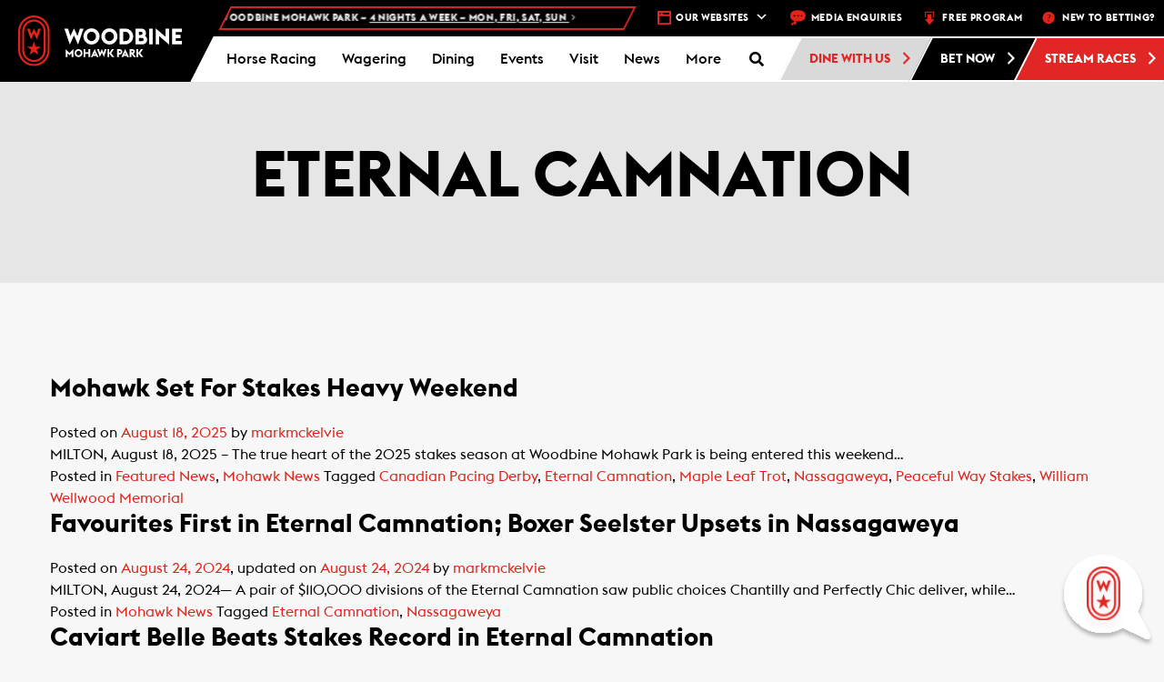

--- FILE ---
content_type: text/html; charset=UTF-8
request_url: https://woodbine.com/mohawk/tag/eternal-camnation/
body_size: 44049
content:
<!DOCTYPE html>
<!-- WEG-PRD-WOODBINE-WEB2 -->
<html lang="en-CA">

<head>
    <!-- Google Tag Manager -->
    <script>
        (function(w, d, s, l, i) {
            w[l] = w[l] || [];
            w[l].push({
                'gtm.start': new Date().getTime(),
                event: 'gtm.js'
            });
            var f = d.getElementsByTagName(s)[0],
                j = d.createElement(s),
                dl = l != 'dataLayer' ? '&l=' + l : '';
            j.async = true;
            j.src =
                'https://www.googletagmanager.com/gtm.js?id=' + i + dl;
            f.parentNode.insertBefore(j, f);
        })(window, document, 'script', 'dataLayer', 'GTM-M8P4ZB');
    </script>
    <!-- End Google Tag Manager -->

    <!-- Google Tag Manager Portal Page -->
    <script>
        (function(w, d, s, l, i) {
            w[l] = w[l] || [];
            w[l].push({
                'gtm.start': new Date().getTime(),
                event: 'gtm.js'
            });
            var f = d.getElementsByTagName(s)[0],
                j = d.createElement(s),
                dl = l != 'dataLayer' ? '&l=' + l : '';
            j.async = true;
            j.src =
                'https://www.googletagmanager.com/gtm.js?id=' + i + dl;
            f.parentNode.insertBefore(j, f);
        })(window, document, 'script', 'dataLayer', 'GTM-PCLRGBHJ');
    </script>
    <!-- End Google Tag Manager Portal Page -->
    <meta charset="UTF-8">
    <meta name="viewport" content="width=device-width, initial-scale=1.0">
    <meta http-equiv="X-UA-Compatible" content="IE=edge">

    <title>Eternal Camnation Archives - Woodbine Mohawk Park</title>

    <link rel="profile" href="http://gmpg.org/xfn/11">
    <link rel="pingback" href="https://woodbine.com/mohawk/xmlrpc.php">

    
	<!-- Ads managed and served by AdPlugg - AdPlugg WordPress Ad Plugin v1.12.15 - https://www.adplugg.com -->
	<script data-cfasync="false">
		(function(ac) {
			var d = document, s = 'script', id = 'adplugg-adjs';
			var js, fjs = d.getElementsByTagName(s)[0];
			if (d.getElementById(id)) return;
			js = d.createElement(s); js.id = id; js.async = 1;
			js.src = '//www.adplugg.com/apusers/serve/' + ac + '/js/1.1/ad.js';
			fjs.parentNode.insertBefore(js, fjs);
		}('A48220179'));
	</script>
	<!-- / AdPlugg -->

			<meta name='robots' content='noindex, follow' />

	<!-- This site is optimized with the Yoast SEO plugin v24.7 - https://yoast.com/wordpress/plugins/seo/ -->
	<meta property="og:locale" content="en_US" />
	<meta property="og:type" content="article" />
	<meta property="og:title" content="Eternal Camnation Archives - Woodbine Mohawk Park" />
	<meta property="og:url" content="https://woodbine.com/mohawk/tag/eternal-camnation/" />
	<meta property="og:site_name" content="Woodbine Mohawk Park" />
	<meta name="twitter:card" content="summary_large_image" />
	<script type="application/ld+json" class="yoast-schema-graph">{"@context":"https://schema.org","@graph":[{"@type":"CollectionPage","@id":"https://woodbine.com/mohawk/tag/eternal-camnation/","url":"https://woodbine.com/mohawk/tag/eternal-camnation/","name":"Eternal Camnation Archives - Woodbine Mohawk Park","isPartOf":{"@id":"https://woodbine.com/mohawk/#website"},"primaryImageOfPage":{"@id":"https://woodbine.com/mohawk/tag/eternal-camnation/#primaryimage"},"image":{"@id":"https://woodbine.com/mohawk/tag/eternal-camnation/#primaryimage"},"thumbnailUrl":"https://woodbine.com/mohawk/wp-content/uploads/sites/3/2025/08/06-ARDONNE-RC11.jpg","breadcrumb":{"@id":"https://woodbine.com/mohawk/tag/eternal-camnation/#breadcrumb"},"inLanguage":"en-CA"},{"@type":"ImageObject","inLanguage":"en-CA","@id":"https://woodbine.com/mohawk/tag/eternal-camnation/#primaryimage","url":"https://woodbine.com/mohawk/wp-content/uploads/sites/3/2025/08/06-ARDONNE-RC11.jpg","contentUrl":"https://woodbine.com/mohawk/wp-content/uploads/sites/3/2025/08/06-ARDONNE-RC11.jpg","width":2160,"height":1440,"caption":"Ardonne and Scott Zeron edge Cambridge Hanover in a William Wellwood Memorial elimination. (New Image Media)"},{"@type":"BreadcrumbList","@id":"https://woodbine.com/mohawk/tag/eternal-camnation/#breadcrumb","itemListElement":[{"@type":"ListItem","position":1,"name":"Home","item":"https://woodbine.com/mohawk/"},{"@type":"ListItem","position":2,"name":"Eternal Camnation"}]},{"@type":"WebSite","@id":"https://woodbine.com/mohawk/#website","url":"https://woodbine.com/mohawk/","name":"Woodbine Mohawk Park","description":"Horse Racing, Slots and Entertainment in Toronto","potentialAction":[{"@type":"SearchAction","target":{"@type":"EntryPoint","urlTemplate":"https://woodbine.com/mohawk/?s={search_term_string}"},"query-input":{"@type":"PropertyValueSpecification","valueRequired":true,"valueName":"search_term_string"}}],"inLanguage":"en-CA"}]}</script>
	<!-- / Yoast SEO plugin. -->


<link rel='dns-prefetch' href='//maps.googleapis.com' />
<link rel='dns-prefetch' href='//app-ab19.marketo.com' />
<link rel='dns-prefetch' href='//static.addtoany.com' />
<link rel="alternate" type="application/rss+xml" title="Woodbine Mohawk Park &raquo; Feed" href="https://woodbine.com/mohawk/feed/" />
<link rel="alternate" type="application/rss+xml" title="Woodbine Mohawk Park &raquo; Comments Feed" href="https://woodbine.com/mohawk/comments/feed/" />
<link rel="alternate" type="application/rss+xml" title="Woodbine Mohawk Park &raquo; Eternal Camnation Tag Feed" href="https://woodbine.com/mohawk/tag/eternal-camnation/feed/" />
<script type="text/javascript">
/* <![CDATA[ */
window._wpemojiSettings = {"baseUrl":"https:\/\/s.w.org\/images\/core\/emoji\/15.0.3\/72x72\/","ext":".png","svgUrl":"https:\/\/s.w.org\/images\/core\/emoji\/15.0.3\/svg\/","svgExt":".svg","source":{"concatemoji":"https:\/\/woodbine.com\/mohawk\/wp-includes\/js\/wp-emoji-release.min.js?ver=6.6.2"}};
/*! This file is auto-generated */
!function(i,n){var o,s,e;function c(e){try{var t={supportTests:e,timestamp:(new Date).valueOf()};sessionStorage.setItem(o,JSON.stringify(t))}catch(e){}}function p(e,t,n){e.clearRect(0,0,e.canvas.width,e.canvas.height),e.fillText(t,0,0);var t=new Uint32Array(e.getImageData(0,0,e.canvas.width,e.canvas.height).data),r=(e.clearRect(0,0,e.canvas.width,e.canvas.height),e.fillText(n,0,0),new Uint32Array(e.getImageData(0,0,e.canvas.width,e.canvas.height).data));return t.every(function(e,t){return e===r[t]})}function u(e,t,n){switch(t){case"flag":return n(e,"\ud83c\udff3\ufe0f\u200d\u26a7\ufe0f","\ud83c\udff3\ufe0f\u200b\u26a7\ufe0f")?!1:!n(e,"\ud83c\uddfa\ud83c\uddf3","\ud83c\uddfa\u200b\ud83c\uddf3")&&!n(e,"\ud83c\udff4\udb40\udc67\udb40\udc62\udb40\udc65\udb40\udc6e\udb40\udc67\udb40\udc7f","\ud83c\udff4\u200b\udb40\udc67\u200b\udb40\udc62\u200b\udb40\udc65\u200b\udb40\udc6e\u200b\udb40\udc67\u200b\udb40\udc7f");case"emoji":return!n(e,"\ud83d\udc26\u200d\u2b1b","\ud83d\udc26\u200b\u2b1b")}return!1}function f(e,t,n){var r="undefined"!=typeof WorkerGlobalScope&&self instanceof WorkerGlobalScope?new OffscreenCanvas(300,150):i.createElement("canvas"),a=r.getContext("2d",{willReadFrequently:!0}),o=(a.textBaseline="top",a.font="600 32px Arial",{});return e.forEach(function(e){o[e]=t(a,e,n)}),o}function t(e){var t=i.createElement("script");t.src=e,t.defer=!0,i.head.appendChild(t)}"undefined"!=typeof Promise&&(o="wpEmojiSettingsSupports",s=["flag","emoji"],n.supports={everything:!0,everythingExceptFlag:!0},e=new Promise(function(e){i.addEventListener("DOMContentLoaded",e,{once:!0})}),new Promise(function(t){var n=function(){try{var e=JSON.parse(sessionStorage.getItem(o));if("object"==typeof e&&"number"==typeof e.timestamp&&(new Date).valueOf()<e.timestamp+604800&&"object"==typeof e.supportTests)return e.supportTests}catch(e){}return null}();if(!n){if("undefined"!=typeof Worker&&"undefined"!=typeof OffscreenCanvas&&"undefined"!=typeof URL&&URL.createObjectURL&&"undefined"!=typeof Blob)try{var e="postMessage("+f.toString()+"("+[JSON.stringify(s),u.toString(),p.toString()].join(",")+"));",r=new Blob([e],{type:"text/javascript"}),a=new Worker(URL.createObjectURL(r),{name:"wpTestEmojiSupports"});return void(a.onmessage=function(e){c(n=e.data),a.terminate(),t(n)})}catch(e){}c(n=f(s,u,p))}t(n)}).then(function(e){for(var t in e)n.supports[t]=e[t],n.supports.everything=n.supports.everything&&n.supports[t],"flag"!==t&&(n.supports.everythingExceptFlag=n.supports.everythingExceptFlag&&n.supports[t]);n.supports.everythingExceptFlag=n.supports.everythingExceptFlag&&!n.supports.flag,n.DOMReady=!1,n.readyCallback=function(){n.DOMReady=!0}}).then(function(){return e}).then(function(){var e;n.supports.everything||(n.readyCallback(),(e=n.source||{}).concatemoji?t(e.concatemoji):e.wpemoji&&e.twemoji&&(t(e.twemoji),t(e.wpemoji)))}))}((window,document),window._wpemojiSettings);
/* ]]> */
</script>
<link rel='stylesheet' id='wpmf-bakery-style-css' href='https://woodbine.com/mohawk/wp-content/plugins/wp-media-folder/assets/css/vc_style.css?ver=6.0.3' type='text/css' media='all' />
<link rel='stylesheet' id='wpmf-bakery-display-gallery-style-css' href='https://woodbine.com/mohawk/wp-content/plugins/wp-media-folder/assets/css/display-gallery/style-display-gallery.css?ver=6.0.3' type='text/css' media='all' />
<style id='wp-emoji-styles-inline-css' type='text/css'>

	img.wp-smiley, img.emoji {
		display: inline !important;
		border: none !important;
		box-shadow: none !important;
		height: 1em !important;
		width: 1em !important;
		margin: 0 0.07em !important;
		vertical-align: -0.1em !important;
		background: none !important;
		padding: 0 !important;
	}
</style>
<link rel='stylesheet' id='wp-block-library-css' href='https://woodbine.com/mohawk/wp-includes/css/dist/block-library/style.min.css?ver=6.6.2' type='text/css' media='all' />
<style id='classic-theme-styles-inline-css' type='text/css'>
/*! This file is auto-generated */
.wp-block-button__link{color:#fff;background-color:#32373c;border-radius:9999px;box-shadow:none;text-decoration:none;padding:calc(.667em + 2px) calc(1.333em + 2px);font-size:1.125em}.wp-block-file__button{background:#32373c;color:#fff;text-decoration:none}
</style>
<style id='global-styles-inline-css' type='text/css'>
:root{--wp--preset--aspect-ratio--square: 1;--wp--preset--aspect-ratio--4-3: 4/3;--wp--preset--aspect-ratio--3-4: 3/4;--wp--preset--aspect-ratio--3-2: 3/2;--wp--preset--aspect-ratio--2-3: 2/3;--wp--preset--aspect-ratio--16-9: 16/9;--wp--preset--aspect-ratio--9-16: 9/16;--wp--preset--color--black: #000000;--wp--preset--color--cyan-bluish-gray: #abb8c3;--wp--preset--color--white: #ffffff;--wp--preset--color--pale-pink: #f78da7;--wp--preset--color--vivid-red: #cf2e2e;--wp--preset--color--luminous-vivid-orange: #ff6900;--wp--preset--color--luminous-vivid-amber: #fcb900;--wp--preset--color--light-green-cyan: #7bdcb5;--wp--preset--color--vivid-green-cyan: #00d084;--wp--preset--color--pale-cyan-blue: #8ed1fc;--wp--preset--color--vivid-cyan-blue: #0693e3;--wp--preset--color--vivid-purple: #9b51e0;--wp--preset--gradient--vivid-cyan-blue-to-vivid-purple: linear-gradient(135deg,rgba(6,147,227,1) 0%,rgb(155,81,224) 100%);--wp--preset--gradient--light-green-cyan-to-vivid-green-cyan: linear-gradient(135deg,rgb(122,220,180) 0%,rgb(0,208,130) 100%);--wp--preset--gradient--luminous-vivid-amber-to-luminous-vivid-orange: linear-gradient(135deg,rgba(252,185,0,1) 0%,rgba(255,105,0,1) 100%);--wp--preset--gradient--luminous-vivid-orange-to-vivid-red: linear-gradient(135deg,rgba(255,105,0,1) 0%,rgb(207,46,46) 100%);--wp--preset--gradient--very-light-gray-to-cyan-bluish-gray: linear-gradient(135deg,rgb(238,238,238) 0%,rgb(169,184,195) 100%);--wp--preset--gradient--cool-to-warm-spectrum: linear-gradient(135deg,rgb(74,234,220) 0%,rgb(151,120,209) 20%,rgb(207,42,186) 40%,rgb(238,44,130) 60%,rgb(251,105,98) 80%,rgb(254,248,76) 100%);--wp--preset--gradient--blush-light-purple: linear-gradient(135deg,rgb(255,206,236) 0%,rgb(152,150,240) 100%);--wp--preset--gradient--blush-bordeaux: linear-gradient(135deg,rgb(254,205,165) 0%,rgb(254,45,45) 50%,rgb(107,0,62) 100%);--wp--preset--gradient--luminous-dusk: linear-gradient(135deg,rgb(255,203,112) 0%,rgb(199,81,192) 50%,rgb(65,88,208) 100%);--wp--preset--gradient--pale-ocean: linear-gradient(135deg,rgb(255,245,203) 0%,rgb(182,227,212) 50%,rgb(51,167,181) 100%);--wp--preset--gradient--electric-grass: linear-gradient(135deg,rgb(202,248,128) 0%,rgb(113,206,126) 100%);--wp--preset--gradient--midnight: linear-gradient(135deg,rgb(2,3,129) 0%,rgb(40,116,252) 100%);--wp--preset--font-size--small: 13px;--wp--preset--font-size--medium: 20px;--wp--preset--font-size--large: 36px;--wp--preset--font-size--x-large: 42px;--wp--preset--spacing--20: 0.44rem;--wp--preset--spacing--30: 0.67rem;--wp--preset--spacing--40: 1rem;--wp--preset--spacing--50: 1.5rem;--wp--preset--spacing--60: 2.25rem;--wp--preset--spacing--70: 3.38rem;--wp--preset--spacing--80: 5.06rem;--wp--preset--shadow--natural: 6px 6px 9px rgba(0, 0, 0, 0.2);--wp--preset--shadow--deep: 12px 12px 50px rgba(0, 0, 0, 0.4);--wp--preset--shadow--sharp: 6px 6px 0px rgba(0, 0, 0, 0.2);--wp--preset--shadow--outlined: 6px 6px 0px -3px rgba(255, 255, 255, 1), 6px 6px rgba(0, 0, 0, 1);--wp--preset--shadow--crisp: 6px 6px 0px rgba(0, 0, 0, 1);}:where(.is-layout-flex){gap: 0.5em;}:where(.is-layout-grid){gap: 0.5em;}body .is-layout-flex{display: flex;}.is-layout-flex{flex-wrap: wrap;align-items: center;}.is-layout-flex > :is(*, div){margin: 0;}body .is-layout-grid{display: grid;}.is-layout-grid > :is(*, div){margin: 0;}:where(.wp-block-columns.is-layout-flex){gap: 2em;}:where(.wp-block-columns.is-layout-grid){gap: 2em;}:where(.wp-block-post-template.is-layout-flex){gap: 1.25em;}:where(.wp-block-post-template.is-layout-grid){gap: 1.25em;}.has-black-color{color: var(--wp--preset--color--black) !important;}.has-cyan-bluish-gray-color{color: var(--wp--preset--color--cyan-bluish-gray) !important;}.has-white-color{color: var(--wp--preset--color--white) !important;}.has-pale-pink-color{color: var(--wp--preset--color--pale-pink) !important;}.has-vivid-red-color{color: var(--wp--preset--color--vivid-red) !important;}.has-luminous-vivid-orange-color{color: var(--wp--preset--color--luminous-vivid-orange) !important;}.has-luminous-vivid-amber-color{color: var(--wp--preset--color--luminous-vivid-amber) !important;}.has-light-green-cyan-color{color: var(--wp--preset--color--light-green-cyan) !important;}.has-vivid-green-cyan-color{color: var(--wp--preset--color--vivid-green-cyan) !important;}.has-pale-cyan-blue-color{color: var(--wp--preset--color--pale-cyan-blue) !important;}.has-vivid-cyan-blue-color{color: var(--wp--preset--color--vivid-cyan-blue) !important;}.has-vivid-purple-color{color: var(--wp--preset--color--vivid-purple) !important;}.has-black-background-color{background-color: var(--wp--preset--color--black) !important;}.has-cyan-bluish-gray-background-color{background-color: var(--wp--preset--color--cyan-bluish-gray) !important;}.has-white-background-color{background-color: var(--wp--preset--color--white) !important;}.has-pale-pink-background-color{background-color: var(--wp--preset--color--pale-pink) !important;}.has-vivid-red-background-color{background-color: var(--wp--preset--color--vivid-red) !important;}.has-luminous-vivid-orange-background-color{background-color: var(--wp--preset--color--luminous-vivid-orange) !important;}.has-luminous-vivid-amber-background-color{background-color: var(--wp--preset--color--luminous-vivid-amber) !important;}.has-light-green-cyan-background-color{background-color: var(--wp--preset--color--light-green-cyan) !important;}.has-vivid-green-cyan-background-color{background-color: var(--wp--preset--color--vivid-green-cyan) !important;}.has-pale-cyan-blue-background-color{background-color: var(--wp--preset--color--pale-cyan-blue) !important;}.has-vivid-cyan-blue-background-color{background-color: var(--wp--preset--color--vivid-cyan-blue) !important;}.has-vivid-purple-background-color{background-color: var(--wp--preset--color--vivid-purple) !important;}.has-black-border-color{border-color: var(--wp--preset--color--black) !important;}.has-cyan-bluish-gray-border-color{border-color: var(--wp--preset--color--cyan-bluish-gray) !important;}.has-white-border-color{border-color: var(--wp--preset--color--white) !important;}.has-pale-pink-border-color{border-color: var(--wp--preset--color--pale-pink) !important;}.has-vivid-red-border-color{border-color: var(--wp--preset--color--vivid-red) !important;}.has-luminous-vivid-orange-border-color{border-color: var(--wp--preset--color--luminous-vivid-orange) !important;}.has-luminous-vivid-amber-border-color{border-color: var(--wp--preset--color--luminous-vivid-amber) !important;}.has-light-green-cyan-border-color{border-color: var(--wp--preset--color--light-green-cyan) !important;}.has-vivid-green-cyan-border-color{border-color: var(--wp--preset--color--vivid-green-cyan) !important;}.has-pale-cyan-blue-border-color{border-color: var(--wp--preset--color--pale-cyan-blue) !important;}.has-vivid-cyan-blue-border-color{border-color: var(--wp--preset--color--vivid-cyan-blue) !important;}.has-vivid-purple-border-color{border-color: var(--wp--preset--color--vivid-purple) !important;}.has-vivid-cyan-blue-to-vivid-purple-gradient-background{background: var(--wp--preset--gradient--vivid-cyan-blue-to-vivid-purple) !important;}.has-light-green-cyan-to-vivid-green-cyan-gradient-background{background: var(--wp--preset--gradient--light-green-cyan-to-vivid-green-cyan) !important;}.has-luminous-vivid-amber-to-luminous-vivid-orange-gradient-background{background: var(--wp--preset--gradient--luminous-vivid-amber-to-luminous-vivid-orange) !important;}.has-luminous-vivid-orange-to-vivid-red-gradient-background{background: var(--wp--preset--gradient--luminous-vivid-orange-to-vivid-red) !important;}.has-very-light-gray-to-cyan-bluish-gray-gradient-background{background: var(--wp--preset--gradient--very-light-gray-to-cyan-bluish-gray) !important;}.has-cool-to-warm-spectrum-gradient-background{background: var(--wp--preset--gradient--cool-to-warm-spectrum) !important;}.has-blush-light-purple-gradient-background{background: var(--wp--preset--gradient--blush-light-purple) !important;}.has-blush-bordeaux-gradient-background{background: var(--wp--preset--gradient--blush-bordeaux) !important;}.has-luminous-dusk-gradient-background{background: var(--wp--preset--gradient--luminous-dusk) !important;}.has-pale-ocean-gradient-background{background: var(--wp--preset--gradient--pale-ocean) !important;}.has-electric-grass-gradient-background{background: var(--wp--preset--gradient--electric-grass) !important;}.has-midnight-gradient-background{background: var(--wp--preset--gradient--midnight) !important;}.has-small-font-size{font-size: var(--wp--preset--font-size--small) !important;}.has-medium-font-size{font-size: var(--wp--preset--font-size--medium) !important;}.has-large-font-size{font-size: var(--wp--preset--font-size--large) !important;}.has-x-large-font-size{font-size: var(--wp--preset--font-size--x-large) !important;}
:where(.wp-block-post-template.is-layout-flex){gap: 1.25em;}:where(.wp-block-post-template.is-layout-grid){gap: 1.25em;}
:where(.wp-block-columns.is-layout-flex){gap: 2em;}:where(.wp-block-columns.is-layout-grid){gap: 2em;}
:root :where(.wp-block-pullquote){font-size: 1.5em;line-height: 1.6;}
</style>
<link rel='stylesheet' id='bootstrap-chosen-css' href='https://woodbine.com/mohawk/wp-content/plugins/woodbine/StyleSheet/chosen.min.css?ver=6.6.2' type='text/css' media='all' />
<link rel='stylesheet' id='woodbinecss-css' href='https://woodbine.com/mohawk/wp-content/plugins/woodbine/StyleSheet/woodbine.css?ver=191004' type='text/css' media='all' />
<link rel='stylesheet' id='animate-css' href='https://woodbine.com/mohawk/wp-content/plugins/woodbine/StyleSheet/animate.css?ver=6.6.2' type='text/css' media='all' />
<link rel='stylesheet' id='whitecap-fontawesome-css' href='https://woodbine.com/mohawk/wp-content/plugins/woodbine/StyleSheet/font-awesome.min.css?ver=6.6.2' type='text/css' media='all' />
<link rel='stylesheet' id='kendo-bootstrap-css' href='https://woodbine.com/mohawk/wp-content/plugins/woodbine/StyleSheet/Kendo/kendo.bootstrap.min.css?ver=6.6.2' type='text/css' media='all' />
<link rel='stylesheet' id='kendo-common-css' href='https://woodbine.com/mohawk/wp-content/plugins/woodbine/StyleSheet/Kendo/kendo.common-bootstrap.min.css?ver=6.6.2' type='text/css' media='all' />
<link rel='stylesheet' id='jquery-datePicker-1-css' href='https://woodbine.com/mohawk/wp-content/plugins/woodbine/Components/Datepicker/Css/bootstrap.css?ver=6.6.2' type='text/css' media='all' />
<link rel='stylesheet' id='jquery-datePicker-5-css' href='https://woodbine.com/mohawk/wp-content/plugins/woodbine/Components/Datepicker/Css/bootstrap-datetimepicker.css?ver=6.6.2' type='text/css' media='all' />
<link rel='stylesheet' id='workday-style-css' href='https://woodbine.com/mohawk/wp-content/plugins/woodbine/StyleSheet/workday.css?ver=2024.09.16.01' type='text/css' media='all' />
<link rel='stylesheet' id='api-style-css' href='https://woodbine.com/mohawk/wp-content/plugins/woodbine/StyleSheet/api-style.css?ver=2024.10.03' type='text/css' media='all' />
<link rel='stylesheet' id='footable-css-css' href='https://woodbine.com/mohawk/wp-content/plugins/woodbine/StyleSheet/footable.bootstrap.min.css?ver=6.6.2' type='text/css' media='all' />
<link rel='stylesheet' id='events-manager-css' href='https://woodbine.com/mohawk/wp-content/plugins/events-manager/includes/css/events-manager.min.css?ver=6.6.4.4' type='text/css' media='all' />
<style id='events-manager-inline-css' type='text/css'>
body .em { --font-family : inherit; --font-weight : inherit; --font-size : 1em; --line-height : inherit; }
</style>
<link rel='stylesheet' id='qligg-swiper-css' href='https://woodbine.com/mohawk/wp-content/plugins/insta-gallery/assets/frontend/swiper/swiper.min.css?ver=4.6.4' type='text/css' media='all' />
<link rel='stylesheet' id='qligg-frontend-css' href='https://woodbine.com/mohawk/wp-content/plugins/insta-gallery/build/frontend/css/style.css?ver=4.6.4' type='text/css' media='all' />
<link rel='stylesheet' id='wb-chatbot-plugin-style-css' href='https://woodbine.com/mohawk/wp-content/plugins/woodbine-chatbot/woodbine-chatbot.css?t=clear&#038;ver=6.6.2' type='text/css' media='all' />
<link rel='stylesheet' id='dashicons-css' href='https://woodbine.com/mohawk/wp-includes/css/dashicons.min.css?ver=6.6.2' type='text/css' media='all' />
<link rel='stylesheet' id='addtoany-css' href='https://woodbine.com/mohawk/wp-content/plugins/add-to-any/addtoany.min.css?ver=1.16' type='text/css' media='all' />
<link rel='stylesheet' id='ubermenu-css' href='https://woodbine.com/mohawk/wp-content/plugins/ubermenu/pro/assets/css/ubermenu.min.css?ver=3.8.5' type='text/css' media='all' />
<link rel='stylesheet' id='ubermenu-grey-white-css' href='https://woodbine.com/mohawk/wp-content/plugins/ubermenu/assets/css/skins/blackwhite.css?ver=6.6.2' type='text/css' media='all' />
<link rel='stylesheet' id='ubermenu-font-awesome-all-css' href='https://woodbine.com/mohawk/wp-content/plugins/ubermenu/assets/fontawesome/css/all.min.css?ver=6.6.2' type='text/css' media='all' />
<link rel='stylesheet' id='_tk-bootstrap-wp-css' href='https://woodbine.com/mohawk/wp-content/themes/woodbine/includes/css/bootstrap-wp.css?ver=6.6.2' type='text/css' media='all' />
<link rel='stylesheet' id='_tk-bootstrap-css' href='https://woodbine.com/mohawk/wp-content/themes/woodbine/includes/resources/bootstrap/css/bootstrap.min.css?ver=6.6.2' type='text/css' media='all' />
<link rel='stylesheet' id='_tk-font-awesome-css' href='https://woodbine.com/mohawk/wp-content/themes/woodbine/includes/css/font-awesome.min.css?ver=4.1.0' type='text/css' media='all' />
<link rel='stylesheet' id='_tk-style-css' href='https://woodbine.com/mohawk/wp-content/themes/woodbine/editor-style.css?ver=6.6.2' type='text/css' media='all' />
<link rel='stylesheet' id='main_style-css' href='https://woodbine.com/mohawk/wp-content/themes/woodbine/style.css?ver=12312323' type='text/css' media='all' />
<script type="text/javascript" src="https://woodbine.com/mohawk/wp-content/plugins/woodbine/JavaScript/woodbine.champions.js?ver=6.6.2" id="woodbine-champions-js-js"></script>
<script type="text/javascript" src="https://maps.googleapis.com/maps/api/js?key=AIzaSyBn0bJXe2uvqkb3Kolb85CHeCyyLOtq7F0&amp;libraries=places&amp;ver=6.6.2" id="googlemap-js"></script>
<script type="text/javascript" src="https://woodbine.com/mohawk/wp-includes/js/dist/vendor/moment.min.js?ver=2.29.4" id="moment-js"></script>
<script type="text/javascript" id="moment-js-after">
/* <![CDATA[ */
moment.updateLocale( 'en_CA', {"months":["January","February","March","April","May","June","July","August","September","October","November","December"],"monthsShort":["Jan","Feb","Mar","Apr","May","Jun","Jul","Aug","Sep","Oct","Nov","Dec"],"weekdays":["Sunday","Monday","Tuesday","Wednesday","Thursday","Friday","Saturday"],"weekdaysShort":["Sun","Mon","Tue","Wed","Thu","Fri","Sat"],"week":{"dow":1},"longDateFormat":{"LT":"g:i a","LTS":null,"L":null,"LL":"F j, Y","LLL":"j F Y g:i a","LLLL":null}} );
/* ]]> */
</script>
<script type="text/javascript" src="https://woodbine.com/mohawk/wp-content/plugins/woodbine/JavaScript/vue.js?ver=6.6.2" id="vuejs-js"></script>
<script type="text/javascript" id="jquery-core-js-extra">
/* <![CDATA[ */
var wn = {"ajax_url":"https:\/\/woodbine.com\/mohawk\/wp-admin\/admin-ajax.php"};
/* ]]> */
</script>
<script type="text/javascript" src="https://woodbine.com/mohawk/wp-includes/js/jquery/jquery.min.js?ver=3.7.1" id="jquery-core-js"></script>
<script type="text/javascript" src="https://woodbine.com/mohawk/wp-includes/js/jquery/jquery-migrate.min.js?ver=3.4.1" id="jquery-migrate-js"></script>
<script type="text/javascript" id="woodbinejs-js-extra">
/* <![CDATA[ */
var woodbinejs = {"ajax_url":"https:\/\/woodbine.com\/mohawk\/wp-admin\/admin-ajax.php","nonce":"ZjM2NTY0OTJjOQ=="};
/* ]]> */
</script>
<script type="text/javascript" src="https://woodbine.com/mohawk/wp-content/plugins/woodbine/JavaScript/woodbine.js?ver=2111237" id="woodbinejs-js"></script>
<script type="text/javascript" src="https://woodbine.com/mohawk/wp-content/plugins/woodbine/JavaScript/woodbine.video.js?ver=20211227" id="woodbine-video-js"></script>
<script type="text/javascript" src="https://woodbine.com/mohawk/wp-content/plugins/woodbine/JavaScript/js-coockie.js?ver=6.6.2" id="js-cookie-js"></script>
<script type="text/javascript" src="//app-ab19.marketo.com/js/forms2/js/forms2.min.js?ver=6.6.2" id="marketo-js"></script>
<script type="text/javascript" src="https://woodbine.com/mohawk/wp-content/plugins/woodbine/JavaScript/mobile-detect.min.js?ver=6.6.2" id="mobile-detect-js"></script>
<script type="text/javascript" src="https://woodbine.com/mohawk/wp-content/plugins/woodbine/JavaScript/jquery.upcoming.js?ver=6.6.2" id="upcoming-js"></script>
<script type="text/javascript" src="https://woodbine.com/mohawk/wp-content/plugins/woodbine/Components/Datepicker/js/bootstrap-datetimepicker.js?ver=6.6.2" id="jquery-datePicker-4-js"></script>
<script type="text/javascript" src="https://woodbine.com/mohawk/wp-content/plugins/woodbine/JavaScript/footable.min.js?ver=6.6.2" id="footable-js-js"></script>
<script type="text/javascript" id="addtoany-core-js-before">
/* <![CDATA[ */
window.a2a_config=window.a2a_config||{};a2a_config.callbacks=[];a2a_config.overlays=[];a2a_config.templates={};a2a_localize = {
	Share: "Share",
	Save: "Save",
	Subscribe: "Subscribe",
	Email: "Email",
	Bookmark: "Bookmark",
	ShowAll: "Show All",
	ShowLess: "Show less",
	FindServices: "Find service(s)",
	FindAnyServiceToAddTo: "Instantly find any service to add to",
	PoweredBy: "Powered by",
	ShareViaEmail: "Share via email",
	SubscribeViaEmail: "Subscribe via email",
	BookmarkInYourBrowser: "Bookmark in your browser",
	BookmarkInstructions: "Press Ctrl+D or \u2318+D to bookmark this page",
	AddToYourFavorites: "Add to your favourites",
	SendFromWebOrProgram: "Send from any email address or email program",
	EmailProgram: "Email program",
	More: "More&#8230;",
	ThanksForSharing: "Thanks for sharing!",
	ThanksForFollowing: "Thanks for following!"
};
/* ]]> */
</script>
<script type="text/javascript" defer src="https://static.addtoany.com/menu/page.js" id="addtoany-core-js"></script>
<script type="text/javascript" defer src="https://woodbine.com/mohawk/wp-content/plugins/add-to-any/addtoany.min.js?ver=1.1" id="addtoany-jquery-js"></script>
<script type="text/javascript" src="https://woodbine.com/mohawk/wp-includes/js/jquery/ui/core.min.js?ver=1.13.3" id="jquery-ui-core-js"></script>
<script type="text/javascript" src="https://woodbine.com/mohawk/wp-includes/js/jquery/ui/mouse.min.js?ver=1.13.3" id="jquery-ui-mouse-js"></script>
<script type="text/javascript" src="https://woodbine.com/mohawk/wp-includes/js/jquery/ui/sortable.min.js?ver=1.13.3" id="jquery-ui-sortable-js"></script>
<script type="text/javascript" src="https://woodbine.com/mohawk/wp-includes/js/jquery/ui/datepicker.min.js?ver=1.13.3" id="jquery-ui-datepicker-js"></script>
<script type="text/javascript" id="jquery-ui-datepicker-js-after">
/* <![CDATA[ */
jQuery(function(jQuery){jQuery.datepicker.setDefaults({"closeText":"Close","currentText":"Today","monthNames":["January","February","March","April","May","June","July","August","September","October","November","December"],"monthNamesShort":["Jan","Feb","Mar","Apr","May","Jun","Jul","Aug","Sep","Oct","Nov","Dec"],"nextText":"Next","prevText":"Previous","dayNames":["Sunday","Monday","Tuesday","Wednesday","Thursday","Friday","Saturday"],"dayNamesShort":["Sun","Mon","Tue","Wed","Thu","Fri","Sat"],"dayNamesMin":["S","M","T","W","T","F","S"],"dateFormat":"MM d, yy","firstDay":1,"isRTL":false});});
/* ]]> */
</script>
<script type="text/javascript" src="https://woodbine.com/mohawk/wp-includes/js/jquery/ui/resizable.min.js?ver=1.13.3" id="jquery-ui-resizable-js"></script>
<script type="text/javascript" src="https://woodbine.com/mohawk/wp-includes/js/jquery/ui/draggable.min.js?ver=1.13.3" id="jquery-ui-draggable-js"></script>
<script type="text/javascript" src="https://woodbine.com/mohawk/wp-includes/js/jquery/ui/controlgroup.min.js?ver=1.13.3" id="jquery-ui-controlgroup-js"></script>
<script type="text/javascript" src="https://woodbine.com/mohawk/wp-includes/js/jquery/ui/checkboxradio.min.js?ver=1.13.3" id="jquery-ui-checkboxradio-js"></script>
<script type="text/javascript" src="https://woodbine.com/mohawk/wp-includes/js/jquery/ui/button.min.js?ver=1.13.3" id="jquery-ui-button-js"></script>
<script type="text/javascript" src="https://woodbine.com/mohawk/wp-includes/js/jquery/ui/dialog.min.js?ver=1.13.3" id="jquery-ui-dialog-js"></script>
<script type="text/javascript" id="events-manager-js-extra">
/* <![CDATA[ */
var EM = {"ajaxurl":"https:\/\/woodbine.com\/mohawk\/wp-admin\/admin-ajax.php","locationajaxurl":"https:\/\/woodbine.com\/mohawk\/wp-admin\/admin-ajax.php?action=locations_search","firstDay":"1","locale":"en","dateFormat":"yy-mm-dd","ui_css":"https:\/\/woodbine.com\/mohawk\/wp-content\/plugins\/events-manager\/includes\/css\/jquery-ui\/build.min.css","show24hours":"0","is_ssl":"1","autocomplete_limit":"10","calendar":{"breakpoints":{"small":560,"medium":908,"large":false}},"phone":"","datepicker":{"format":"d\/m\/Y"},"search":{"breakpoints":{"small":650,"medium":850,"full":false}},"url":"https:\/\/woodbine.com\/mohawk\/wp-content\/plugins\/events-manager","assets":{"input.em-uploader":{"js":{"em-uploader":{"url":"https:\/\/woodbine.com\/mohawk\/wp-content\/plugins\/events-manager\/includes\/js\/em-uploader.js","required":true,"event":"em_uploader_ready"}}}},"txt_search":"Search","txt_searching":"Searching...","txt_loading":"Loading..."};
/* ]]> */
</script>
<script type="text/javascript" src="https://woodbine.com/mohawk/wp-content/plugins/events-manager/includes/js/events-manager.js?ver=6.6.4.4" id="events-manager-js"></script>
<script type="text/javascript" src="//woodbine.com/mohawk/wp-content/plugins/revslider/sr6/assets/js/rbtools.min.js?ver=6.7.29" id="tp-tools-js"></script>
<script type="text/javascript" src="//woodbine.com/mohawk/wp-content/plugins/revslider/sr6/assets/js/rs6.min.js?ver=6.7.30" id="revmin-js"></script>
<script type="text/javascript" src="https://woodbine.com/mohawk/wp-content/themes/woodbine/includes/resources/bootstrap/js/bootstrap.min.js?ver=6.6.2" id="_tk-bootstrapjs-js"></script>
<script type="text/javascript" src="https://woodbine.com/mohawk/wp-content/themes/woodbine/includes/js/bootstrap-wp.js?ver=12312323" id="_tk-bootstrapwp-js"></script>
<script type="text/javascript" src="https://woodbine.com/mohawk/wp-content/themes/woodbine/includes/js/accesibility.js?ver=3.0" id="_tk_scripts-js"></script>
<script type="text/javascript" src="https://woodbine.com/mohawk/wp-content/themes/woodbine/includes/js/menu-alignment.js?ver=12312323" id="alignment_script-js"></script>
<script type="text/javascript" src="https://woodbine.com/mohawk/wp-content/themes/woodbine/includes/js/custom-code.js?ver=12312323" id="_tk_custom-js"></script>
<script></script><link rel="EditURI" type="application/rsd+xml" title="RSD" href="https://woodbine.com/mohawk/xmlrpc.php?rsd" />
<meta name="generator" content="WordPress 6.6.2" />
<style id="ubermenu-custom-generated-css">
/** Font Awesome 4 Compatibility **/
.fa{font-style:normal;font-variant:normal;font-weight:normal;font-family:FontAwesome;}

/** UberMenu Responsive Styles (Breakpoint Setting) **/
@media screen and (min-width: 992px){
  .ubermenu{ display:block !important; } .ubermenu-responsive .ubermenu-item.ubermenu-hide-desktop{ display:none !important; } .ubermenu-responsive.ubermenu-retractors-responsive .ubermenu-retractor-mobile{ display:none; }  /* Top level items full height */ .ubermenu.ubermenu-horizontal.ubermenu-items-vstretch .ubermenu-nav{   display:flex;   align-items:stretch; } .ubermenu.ubermenu-horizontal.ubermenu-items-vstretch .ubermenu-item.ubermenu-item-level-0{   display:flex;   flex-direction:column; } .ubermenu.ubermenu-horizontal.ubermenu-items-vstretch .ubermenu-item.ubermenu-item-level-0 > .ubermenu-target{   flex:1;   display:flex;   align-items:center; flex-wrap:wrap; } .ubermenu.ubermenu-horizontal.ubermenu-items-vstretch .ubermenu-item.ubermenu-item-level-0 > .ubermenu-target > .ubermenu-target-divider{ position:static; flex-basis:100%; } .ubermenu.ubermenu-horizontal.ubermenu-items-vstretch .ubermenu-item.ubermenu-item-level-0 > .ubermenu-target.ubermenu-item-layout-image_left > .ubermenu-target-text{ padding-left:1em; } .ubermenu.ubermenu-horizontal.ubermenu-items-vstretch .ubermenu-item.ubermenu-item-level-0 > .ubermenu-target.ubermenu-item-layout-image_right > .ubermenu-target-text{ padding-right:1em; } .ubermenu.ubermenu-horizontal.ubermenu-items-vstretch .ubermenu-item.ubermenu-item-level-0 > .ubermenu-target.ubermenu-item-layout-image_above, .ubermenu.ubermenu-horizontal.ubermenu-items-vstretch .ubermenu-item.ubermenu-item-level-0 > .ubermenu-target.ubermenu-item-layout-image_below{ flex-direction:column; } .ubermenu.ubermenu-horizontal.ubermenu-items-vstretch .ubermenu-item.ubermenu-item-level-0 > .ubermenu-submenu-drop{   top:100%; } .ubermenu.ubermenu-horizontal.ubermenu-items-vstretch .ubermenu-item-level-0:not(.ubermenu-align-right) + .ubermenu-item.ubermenu-align-right{ margin-left:auto; } .ubermenu.ubermenu-horizontal.ubermenu-items-vstretch .ubermenu-item.ubermenu-item-level-0 > .ubermenu-target.ubermenu-content-align-left{   justify-content:flex-start; } .ubermenu.ubermenu-horizontal.ubermenu-items-vstretch .ubermenu-item.ubermenu-item-level-0 > .ubermenu-target.ubermenu-content-align-center{   justify-content:center; } .ubermenu.ubermenu-horizontal.ubermenu-items-vstretch .ubermenu-item.ubermenu-item-level-0 > .ubermenu-target.ubermenu-content-align-right{   justify-content:flex-end; }  /* Force current submenu always open but below others */ .ubermenu-force-current-submenu .ubermenu-item-level-0.ubermenu-current-menu-item > .ubermenu-submenu-drop, .ubermenu-force-current-submenu .ubermenu-item-level-0.ubermenu-current-menu-ancestor > .ubermenu-submenu-drop {     display: block!important;     opacity: 1!important;     visibility: visible!important;     margin: 0!important;     top: auto!important;     height: auto;     z-index:19; }   /* Invert Horizontal menu to make subs go up */ .ubermenu-invert.ubermenu-horizontal .ubermenu-item-level-0 > .ubermenu-submenu-drop, .ubermenu-invert.ubermenu-horizontal.ubermenu-items-vstretch .ubermenu-item.ubermenu-item-level-0>.ubermenu-submenu-drop{  top:auto;  bottom:100%; } .ubermenu-invert.ubermenu-horizontal.ubermenu-sub-indicators .ubermenu-item-level-0.ubermenu-has-submenu-drop > .ubermenu-target > .ubermenu-sub-indicator{ transform:rotate(180deg); } /* Make second level flyouts fly up */ .ubermenu-invert.ubermenu-horizontal .ubermenu-submenu .ubermenu-item.ubermenu-active > .ubermenu-submenu-type-flyout{     top:auto;     bottom:0; } /* Clip the submenus properly when inverted */ .ubermenu-invert.ubermenu-horizontal .ubermenu-item-level-0 > .ubermenu-submenu-drop{     clip: rect(-5000px,5000px,auto,-5000px); }    /* Invert Vertical menu to make subs go left */ .ubermenu-invert.ubermenu-vertical .ubermenu-item-level-0 > .ubermenu-submenu-drop{   right:100%;   left:auto; } .ubermenu-invert.ubermenu-vertical.ubermenu-sub-indicators .ubermenu-item-level-0.ubermenu-item-has-children > .ubermenu-target > .ubermenu-sub-indicator{   right:auto;   left:10px; transform:rotate(90deg); } .ubermenu-vertical.ubermenu-invert .ubermenu-item > .ubermenu-submenu-drop {   clip: rect(-5000px,5000px,5000px,-5000px); } /* Vertical Flyout > Flyout */ .ubermenu-vertical.ubermenu-invert.ubermenu-sub-indicators .ubermenu-has-submenu-drop > .ubermenu-target{   padding-left:25px; } .ubermenu-vertical.ubermenu-invert .ubermenu-item > .ubermenu-target > .ubermenu-sub-indicator {   right:auto;   left:10px;   transform:rotate(90deg); } .ubermenu-vertical.ubermenu-invert .ubermenu-item > .ubermenu-submenu-drop.ubermenu-submenu-type-flyout, .ubermenu-vertical.ubermenu-invert .ubermenu-submenu-type-flyout > .ubermenu-item > .ubermenu-submenu-drop {   right: 100%;   left: auto; }  .ubermenu-responsive-toggle{ display:none; }
}
@media screen and (max-width: 991px){
   .ubermenu-responsive-toggle, .ubermenu-sticky-toggle-wrapper { display: block; }  .ubermenu-responsive{ width:100%; max-height:600px; visibility:visible; overflow:visible;  -webkit-transition:max-height 1s ease-in; transition:max-height .3s ease-in; } .ubermenu-responsive.ubermenu-mobile-accordion:not(.ubermenu-mobile-modal):not(.ubermenu-in-transition):not(.ubermenu-responsive-collapse){ max-height:none; } .ubermenu-responsive.ubermenu-items-align-center{   text-align:left; } .ubermenu-responsive.ubermenu{ margin:0; } .ubermenu-responsive.ubermenu .ubermenu-nav{ display:block; }  .ubermenu-responsive.ubermenu-responsive-nocollapse, .ubermenu-repsonsive.ubermenu-no-transitions{ display:block; max-height:none; }  .ubermenu-responsive.ubermenu-responsive-collapse{ max-height:none; visibility:visible; overflow:visible; } .ubermenu-responsive.ubermenu-responsive-collapse{ max-height:0; overflow:hidden !important; visibility:hidden; } .ubermenu-responsive.ubermenu-in-transition, .ubermenu-responsive.ubermenu-in-transition .ubermenu-nav{ overflow:hidden !important; visibility:visible; } .ubermenu-responsive.ubermenu-responsive-collapse:not(.ubermenu-in-transition){ border-top-width:0; border-bottom-width:0; } .ubermenu-responsive.ubermenu-responsive-collapse .ubermenu-item .ubermenu-submenu{ display:none; }  .ubermenu-responsive .ubermenu-item-level-0{ width:50%; } .ubermenu-responsive.ubermenu-responsive-single-column .ubermenu-item-level-0{ float:none; clear:both; width:100%; } .ubermenu-responsive .ubermenu-item.ubermenu-item-level-0 > .ubermenu-target{ border:none; box-shadow:none; } .ubermenu-responsive .ubermenu-item.ubermenu-has-submenu-flyout{ position:static; } .ubermenu-responsive.ubermenu-sub-indicators .ubermenu-submenu-type-flyout .ubermenu-has-submenu-drop > .ubermenu-target > .ubermenu-sub-indicator{ transform:rotate(0); right:10px; left:auto; } .ubermenu-responsive .ubermenu-nav .ubermenu-item .ubermenu-submenu.ubermenu-submenu-drop{ width:100%; min-width:100%; max-width:100%; top:auto; left:0 !important; } .ubermenu-responsive.ubermenu-has-border .ubermenu-nav .ubermenu-item .ubermenu-submenu.ubermenu-submenu-drop{ left: -1px !important; /* For borders */ } .ubermenu-responsive .ubermenu-submenu.ubermenu-submenu-type-mega > .ubermenu-item.ubermenu-column{ min-height:0; border-left:none;  float:left; /* override left/center/right content alignment */ display:block; } .ubermenu-responsive .ubermenu-item.ubermenu-active > .ubermenu-submenu.ubermenu-submenu-type-mega{     max-height:none;     height:auto;/*prevent overflow scrolling since android is still finicky*/     overflow:visible; } .ubermenu-responsive.ubermenu-transition-slide .ubermenu-item.ubermenu-in-transition > .ubermenu-submenu-drop{ max-height:1000px; /* because of slide transition */ } .ubermenu .ubermenu-submenu-type-flyout .ubermenu-submenu-type-mega{ min-height:0; } .ubermenu.ubermenu-responsive .ubermenu-column, .ubermenu.ubermenu-responsive .ubermenu-column-auto{ min-width:50%; } .ubermenu.ubermenu-responsive .ubermenu-autoclear > .ubermenu-column{ clear:none; } .ubermenu.ubermenu-responsive .ubermenu-column:nth-of-type(2n+1){ clear:both; } .ubermenu.ubermenu-responsive .ubermenu-submenu-retractor-top:not(.ubermenu-submenu-retractor-top-2) .ubermenu-column:nth-of-type(2n+1){ clear:none; } .ubermenu.ubermenu-responsive .ubermenu-submenu-retractor-top:not(.ubermenu-submenu-retractor-top-2) .ubermenu-column:nth-of-type(2n+2){ clear:both; }  .ubermenu-responsive-single-column-subs .ubermenu-submenu .ubermenu-item { float: none; clear: both; width: 100%; min-width: 100%; }  /* Submenu footer content */ .ubermenu .ubermenu-submenu-footer{     position:relative; clear:both;     bottom:auto;     right:auto; }   .ubermenu.ubermenu-responsive .ubermenu-tabs, .ubermenu.ubermenu-responsive .ubermenu-tabs-group, .ubermenu.ubermenu-responsive .ubermenu-tab, .ubermenu.ubermenu-responsive .ubermenu-tab-content-panel{ /** TABS SHOULD BE 100%  ACCORDION */ width:100%; min-width:100%; max-width:100%; left:0; } .ubermenu.ubermenu-responsive .ubermenu-tabs, .ubermenu.ubermenu-responsive .ubermenu-tab-content-panel{ min-height:0 !important;/* Override Inline Style from JS */ } .ubermenu.ubermenu-responsive .ubermenu-tabs{ z-index:15; } .ubermenu.ubermenu-responsive .ubermenu-tab-content-panel{ z-index:20; } /* Tab Layering */ .ubermenu-responsive .ubermenu-tab{ position:relative; } .ubermenu-responsive .ubermenu-tab.ubermenu-active{ position:relative; z-index:20; } .ubermenu-responsive .ubermenu-tab > .ubermenu-target{ border-width:0 0 1px 0; } .ubermenu-responsive.ubermenu-sub-indicators .ubermenu-tabs > .ubermenu-tabs-group > .ubermenu-tab.ubermenu-has-submenu-drop > .ubermenu-target > .ubermenu-sub-indicator{ transform:rotate(0); right:10px; left:auto; }  .ubermenu-responsive .ubermenu-tabs > .ubermenu-tabs-group > .ubermenu-tab > .ubermenu-tab-content-panel{ top:auto; border-width:1px; } .ubermenu-responsive .ubermenu-tab-layout-bottom > .ubermenu-tabs-group{ /*position:relative;*/ }   .ubermenu-reponsive .ubermenu-item-level-0 > .ubermenu-submenu-type-stack{ /* Top Level Stack Columns */ position:relative; }  .ubermenu-responsive .ubermenu-submenu-type-stack .ubermenu-column, .ubermenu-responsive .ubermenu-submenu-type-stack .ubermenu-column-auto{ /* Stack Columns */ width:100%; max-width:100%; }   .ubermenu-responsive .ubermenu-item-mini{ /* Mini items */ min-width:0; width:auto; float:left; clear:none !important; } .ubermenu-responsive .ubermenu-item.ubermenu-item-mini > a.ubermenu-target{ padding-left:20px; padding-right:20px; }   .ubermenu-responsive .ubermenu-item.ubermenu-hide-mobile{ /* Hiding items */ display:none !important; }  .ubermenu-responsive.ubermenu-hide-bkgs .ubermenu-submenu.ubermenu-submenu-bkg-img{ /** Hide Background Images in Submenu */ background-image:none; } .ubermenu.ubermenu-responsive .ubermenu-item-level-0.ubermenu-item-mini{ min-width:0; width:auto; } .ubermenu-vertical .ubermenu-item.ubermenu-item-level-0{ width:100%; } .ubermenu-vertical.ubermenu-sub-indicators .ubermenu-item-level-0.ubermenu-item-has-children > .ubermenu-target > .ubermenu-sub-indicator{ right:10px; left:auto; transform:rotate(0); } .ubermenu-vertical .ubermenu-item.ubermenu-item-level-0.ubermenu-relative.ubermenu-active > .ubermenu-submenu-drop.ubermenu-submenu-align-vertical_parent_item{     top:auto; }   .ubermenu.ubermenu-responsive .ubermenu-tabs{     position:static; } /* Tabs on Mobile with mouse (but not click) - leave space to hover off */ .ubermenu:not(.ubermenu-is-mobile):not(.ubermenu-submenu-indicator-closes) .ubermenu-submenu .ubermenu-tab[data-ubermenu-trigger="mouseover"] .ubermenu-tab-content-panel, .ubermenu:not(.ubermenu-is-mobile):not(.ubermenu-submenu-indicator-closes) .ubermenu-submenu .ubermenu-tab[data-ubermenu-trigger="hover_intent"] .ubermenu-tab-content-panel{     margin-left:6%; width:94%; min-width:94%; }  /* Sub indicator close visibility */ .ubermenu.ubermenu-submenu-indicator-closes .ubermenu-active > .ubermenu-target > .ubermenu-sub-indicator-close{ display:block; display: flex; align-items: center; justify-content: center; } .ubermenu.ubermenu-submenu-indicator-closes .ubermenu-active > .ubermenu-target > .ubermenu-sub-indicator{ display:none; }  .ubermenu .ubermenu-tabs .ubermenu-tab-content-panel{     box-shadow: 0 5px 10px rgba(0,0,0,.075); }  /* When submenus and items go full width, move items back to appropriate positioning */ .ubermenu .ubermenu-submenu-rtl {     direction: ltr; }   /* Fixed position mobile menu */ .ubermenu.ubermenu-mobile-modal{   position:fixed;   z-index:9999999; opacity:1;   top:0;   left:0;   width:100%;   width:100vw;   max-width:100%;   max-width:100vw; height:100%; height:calc(100vh - calc(100vh - 100%)); height:-webkit-fill-available; max-height:calc(100vh - calc(100vh - 100%)); max-height:-webkit-fill-available;   border:none; box-sizing:border-box;    display:flex;   flex-direction:column;   justify-content:flex-start; overflow-y:auto !important; /* for non-accordion mode */ overflow-x:hidden !important; overscroll-behavior: contain; transform:scale(1); transition-duration:.1s; transition-property: all; } .ubermenu.ubermenu-mobile-modal.ubermenu-mobile-accordion.ubermenu-interaction-press{ overflow-y:hidden !important; } .ubermenu.ubermenu-mobile-modal.ubermenu-responsive-collapse{ overflow:hidden !important; opacity:0; transform:scale(.9); visibility:hidden; } .ubermenu.ubermenu-mobile-modal .ubermenu-nav{   flex:1;   overflow-y:auto !important; overscroll-behavior: contain; } .ubermenu.ubermenu-mobile-modal .ubermenu-item-level-0{ margin:0; } .ubermenu.ubermenu-mobile-modal .ubermenu-mobile-close-button{ border:none; background:none; border-radius:0; padding:1em; color:inherit; display:inline-block; text-align:center; font-size:14px; } .ubermenu.ubermenu-mobile-modal .ubermenu-mobile-footer .ubermenu-mobile-close-button{ width: 100%; display: flex; align-items: center; justify-content: center; } .ubermenu.ubermenu-mobile-modal .ubermenu-mobile-footer .ubermenu-mobile-close-button .ubermenu-icon-essential, .ubermenu.ubermenu-mobile-modal .ubermenu-mobile-footer .ubermenu-mobile-close-button .fas.fa-times{ margin-right:.2em; }  /* Header/Footer Mobile content */ .ubermenu .ubermenu-mobile-header, .ubermenu .ubermenu-mobile-footer{ display:block; text-align:center; color:inherit; }  /* Accordion submenus mobile (single column tablet) */ .ubermenu.ubermenu-responsive-single-column.ubermenu-mobile-accordion.ubermenu-interaction-press .ubermenu-item > .ubermenu-submenu-drop, .ubermenu.ubermenu-responsive-single-column.ubermenu-mobile-accordion.ubermenu-interaction-press .ubermenu-tab > .ubermenu-tab-content-panel{ box-sizing:border-box; border-left:none; border-right:none; box-shadow:none; } .ubermenu.ubermenu-responsive-single-column.ubermenu-mobile-accordion.ubermenu-interaction-press .ubermenu-item.ubermenu-active > .ubermenu-submenu-drop, .ubermenu.ubermenu-responsive-single-column.ubermenu-mobile-accordion.ubermenu-interaction-press .ubermenu-tab.ubermenu-active > .ubermenu-tab-content-panel{   position:static; }   /* Accordion indented - remove borders and extra spacing from headers */ .ubermenu.ubermenu-mobile-accordion-indent .ubermenu-submenu.ubermenu-submenu-drop, .ubermenu.ubermenu-mobile-accordion-indent .ubermenu-submenu .ubermenu-item-header.ubermenu-has-submenu-stack > .ubermenu-target{   border:none; } .ubermenu.ubermenu-mobile-accordion-indent .ubermenu-submenu .ubermenu-item-header.ubermenu-has-submenu-stack > .ubermenu-submenu-type-stack{   padding-top:0; } /* Accordion dropdown indentation padding */ .ubermenu.ubermenu-mobile-accordion-indent .ubermenu-submenu-drop .ubermenu-submenu-drop .ubermenu-item > .ubermenu-target, .ubermenu.ubermenu-mobile-accordion-indent .ubermenu-submenu-drop .ubermenu-tab-content-panel .ubermenu-item > .ubermenu-target{   padding-left:calc( var(--ubermenu-accordion-indent) * 2 ); } .ubermenu.ubermenu-mobile-accordion-indent .ubermenu-submenu-drop .ubermenu-submenu-drop .ubermenu-submenu-drop .ubermenu-item > .ubermenu-target, .ubermenu.ubermenu-mobile-accordion-indent .ubermenu-submenu-drop .ubermenu-tab-content-panel .ubermenu-tab-content-panel .ubermenu-item > .ubermenu-target{   padding-left:calc( var(--ubermenu-accordion-indent) * 3 ); } .ubermenu.ubermenu-mobile-accordion-indent .ubermenu-submenu-drop .ubermenu-submenu-drop .ubermenu-submenu-drop .ubermenu-submenu-drop .ubermenu-item > .ubermenu-target, .ubermenu.ubermenu-mobile-accordion-indent .ubermenu-submenu-drop .ubermenu-tab-content-panel .ubermenu-tab-content-panel .ubermenu-tab-content-panel .ubermenu-item > .ubermenu-target{   padding-left:calc( var(--ubermenu-accordion-indent) * 4 ); } /* Reverse Accordion dropdown indentation padding */ .rtl .ubermenu.ubermenu-mobile-accordion-indent .ubermenu-submenu-drop .ubermenu-submenu-drop .ubermenu-item > .ubermenu-target, .rtl .ubermenu.ubermenu-mobile-accordion-indent .ubermenu-submenu-drop .ubermenu-tab-content-panel .ubermenu-item > .ubermenu-target{ padding-left:0;   padding-right:calc( var(--ubermenu-accordion-indent) * 2 ); } .rtl .ubermenu.ubermenu-mobile-accordion-indent .ubermenu-submenu-drop .ubermenu-submenu-drop .ubermenu-submenu-drop .ubermenu-item > .ubermenu-target, .rtl .ubermenu.ubermenu-mobile-accordion-indent .ubermenu-submenu-drop .ubermenu-tab-content-panel .ubermenu-tab-content-panel .ubermenu-item > .ubermenu-target{ padding-left:0; padding-right:calc( var(--ubermenu-accordion-indent) * 3 ); } .rtl .ubermenu.ubermenu-mobile-accordion-indent .ubermenu-submenu-drop .ubermenu-submenu-drop .ubermenu-submenu-drop .ubermenu-submenu-drop .ubermenu-item > .ubermenu-target, .rtl .ubermenu.ubermenu-mobile-accordion-indent .ubermenu-submenu-drop .ubermenu-tab-content-panel .ubermenu-tab-content-panel .ubermenu-tab-content-panel .ubermenu-item > .ubermenu-target{ padding-left:0; padding-right:calc( var(--ubermenu-accordion-indent) * 4 ); }  .ubermenu-responsive-toggle{ display:block; }
}
@media screen and (max-width: 480px){
  .ubermenu.ubermenu-responsive .ubermenu-item-level-0{ width:100%; } .ubermenu.ubermenu-responsive .ubermenu-column, .ubermenu.ubermenu-responsive .ubermenu-column-auto{ min-width:100%; } .ubermenu .ubermenu-autocolumn:not(:first-child), .ubermenu .ubermenu-autocolumn:not(:first-child) .ubermenu-submenu-type-stack{     padding-top:0; } .ubermenu .ubermenu-autocolumn:not(:last-child), .ubermenu .ubermenu-autocolumn:not(:last-child) .ubermenu-submenu-type-stack{     padding-bottom:0; } .ubermenu .ubermenu-autocolumn > .ubermenu-submenu-type-stack > .ubermenu-item-normal:first-child{     margin-top:0; }     /* Accordion submenus mobile */ .ubermenu.ubermenu-responsive.ubermenu-mobile-accordion.ubermenu-interaction-press .ubermenu-item > .ubermenu-submenu-drop, .ubermenu.ubermenu-responsive.ubermenu-mobile-accordion.ubermenu-interaction-press .ubermenu-tab > .ubermenu-tab-content-panel{     box-shadow:none; box-sizing:border-box; border-left:none; border-right:none; } .ubermenu.ubermenu-responsive.ubermenu-mobile-accordion.ubermenu-interaction-press .ubermenu-item.ubermenu-active > .ubermenu-submenu-drop, .ubermenu.ubermenu-responsive.ubermenu-mobile-accordion.ubermenu-interaction-press .ubermenu-tab.ubermenu-active > .ubermenu-tab-content-panel{     position:static; } 
}


/** UberMenu Custom Menu Styles (Customizer) **/
/* main */
 .ubermenu-main .ubermenu-nav { max-width:100vw; }
 .ubermenu.ubermenu-main .ubermenu-item-level-0:hover > .ubermenu-target, .ubermenu-main .ubermenu-item-level-0.ubermenu-active > .ubermenu-target { background-color:#ffffff; background:-webkit-gradient(linear,left top,left bottom,from(#ffffff),to(#ffffff)); background:-webkit-linear-gradient(top,#ffffff,#ffffff); background:-moz-linear-gradient(top,#ffffff,#ffffff); background:-ms-linear-gradient(top,#ffffff,#ffffff); background:-o-linear-gradient(top,#ffffff,#ffffff); background:linear-gradient(top,#ffffff,#ffffff); }
 .ubermenu-main .ubermenu-item-level-0.ubermenu-current-menu-item > .ubermenu-target, .ubermenu-main .ubermenu-item-level-0.ubermenu-current-menu-parent > .ubermenu-target, .ubermenu-main .ubermenu-item-level-0.ubermenu-current-menu-ancestor > .ubermenu-target { background-color:#ffffff; background:-webkit-gradient(linear,left top,left bottom,from(#ffffff),to(#ffffff)); background:-webkit-linear-gradient(top,#ffffff,#ffffff); background:-moz-linear-gradient(top,#ffffff,#ffffff); background:-ms-linear-gradient(top,#ffffff,#ffffff); background:-o-linear-gradient(top,#ffffff,#ffffff); background:linear-gradient(top,#ffffff,#ffffff); }
 .ubermenu-main .ubermenu-item.ubermenu-item-level-0 > .ubermenu-highlight { background-color:#ffffff; background:-webkit-gradient(linear,left top,left bottom,from(#ffffff),to(#ffffff)); background:-webkit-linear-gradient(top,#ffffff,#ffffff); background:-moz-linear-gradient(top,#ffffff,#ffffff); background:-ms-linear-gradient(top,#ffffff,#ffffff); background:-o-linear-gradient(top,#ffffff,#ffffff); background:linear-gradient(top,#ffffff,#ffffff); }


/* Status: Loaded from Transient */

</style><meta name="generator" content="Powered by WPBakery Page Builder - drag and drop page builder for WordPress."/>
<meta name="generator" content="Powered by Slider Revolution 6.7.30 - responsive, Mobile-Friendly Slider Plugin for WordPress with comfortable drag and drop interface." />
<script>function setREVStartSize(e){
			//window.requestAnimationFrame(function() {
				window.RSIW = window.RSIW===undefined ? window.innerWidth : window.RSIW;
				window.RSIH = window.RSIH===undefined ? window.innerHeight : window.RSIH;
				try {
					var pw = document.getElementById(e.c).parentNode.offsetWidth,
						newh;
					pw = pw===0 || isNaN(pw) || (e.l=="fullwidth" || e.layout=="fullwidth") ? window.RSIW : pw;
					e.tabw = e.tabw===undefined ? 0 : parseInt(e.tabw);
					e.thumbw = e.thumbw===undefined ? 0 : parseInt(e.thumbw);
					e.tabh = e.tabh===undefined ? 0 : parseInt(e.tabh);
					e.thumbh = e.thumbh===undefined ? 0 : parseInt(e.thumbh);
					e.tabhide = e.tabhide===undefined ? 0 : parseInt(e.tabhide);
					e.thumbhide = e.thumbhide===undefined ? 0 : parseInt(e.thumbhide);
					e.mh = e.mh===undefined || e.mh=="" || e.mh==="auto" ? 0 : parseInt(e.mh,0);
					if(e.layout==="fullscreen" || e.l==="fullscreen")
						newh = Math.max(e.mh,window.RSIH);
					else{
						e.gw = Array.isArray(e.gw) ? e.gw : [e.gw];
						for (var i in e.rl) if (e.gw[i]===undefined || e.gw[i]===0) e.gw[i] = e.gw[i-1];
						e.gh = e.el===undefined || e.el==="" || (Array.isArray(e.el) && e.el.length==0)? e.gh : e.el;
						e.gh = Array.isArray(e.gh) ? e.gh : [e.gh];
						for (var i in e.rl) if (e.gh[i]===undefined || e.gh[i]===0) e.gh[i] = e.gh[i-1];
											
						var nl = new Array(e.rl.length),
							ix = 0,
							sl;
						e.tabw = e.tabhide>=pw ? 0 : e.tabw;
						e.thumbw = e.thumbhide>=pw ? 0 : e.thumbw;
						e.tabh = e.tabhide>=pw ? 0 : e.tabh;
						e.thumbh = e.thumbhide>=pw ? 0 : e.thumbh;
						for (var i in e.rl) nl[i] = e.rl[i]<window.RSIW ? 0 : e.rl[i];
						sl = nl[0];
						for (var i in nl) if (sl>nl[i] && nl[i]>0) { sl = nl[i]; ix=i;}
						var m = pw>(e.gw[ix]+e.tabw+e.thumbw) ? 1 : (pw-(e.tabw+e.thumbw)) / (e.gw[ix]);
						newh =  (e.gh[ix] * m) + (e.tabh + e.thumbh);
					}
					var el = document.getElementById(e.c);
					if (el!==null && el) el.style.height = newh+"px";
					el = document.getElementById(e.c+"_wrapper");
					if (el!==null && el) {
						el.style.height = newh+"px";
						el.style.display = "block";
					}
				} catch(e){
					console.log("Failure at Presize of Slider:" + e)
				}
			//});
		  };</script>
		<style type="text/css" id="wp-custom-css">
			@media (max-width: 991px) {
    .header-container {
        width: 100%;
        position: fixed;
        z-index: 20;
        top: 0;
    }
}

rs-module rs-layer, rs-module .rs-layer[data-type="text"], 
rs-module rs-layer, rs-module .rs-layer[data-type="button"]  {
	font-family: 'Euclid' !important;
}



@media (max-width: 991px) {
    .single-event .mobile-ml-0 {
        margin-left: 0 !important;
    }
}
@media (max-width: 991px) {
    .mobile-only {
        display: block !important;
    }
}

.sa-slider-button {
	padding: 10px 15px;
    background-color: #DB231A;
    color: white;
    text-transform: uppercase;
    font-weight: 500;
	transition: transform 0.3s;
margin-bottom: 5px !important;
    display: inline-block;
}

.sa-slider-button:hover {
    color: white;
	 background-color: #b11a13;
}

@media (max-width: 767px) {
	.owl-carousel .owl-item {
    padding: 10px;
}
}
.fullcalendar tbody td ul li.Special {
    background: #E12726 url('https://woodbine.com/wp-content/uploads/icon-live-racing-white.png') no-repeat;
    background-position: right 8px top 8px;
    background-size: 27px 22px;
}
.fullcalendar tbody td ul li.Special a {
        color: white !important;
}


@media only screen and (max-width: 1023px) { 
.fullcalendar tbody td ul li.Special {
    background-position: left 8px top 8px;
}
	}

.single-event  .event-detail-event-list .css-events-list {
	overflow: hidden;
}

@media only screen and (max-width: 1280px) {
.single-event  .eventsList-item .card-footer .left-side {
    padding-top: 0px !important;
}
}

@media (min-width: 768px) and (max-width: 992px) {
.single-event .eventsList-item .card-footer .right-side {
    flex-wrap: nowrap !important;
}
}
.single-event  .event-detail-event-list .css-events-list .eventsList .post-title {
    padding-right: 120px;
		margin-bottom: 15px;
    font-size: 17px !important;
}
.single-event  .event-detail-event-list .css-events-list .eventsList .bottom-part {
    font-size: 16px;
}
@media (max-width: 565px) {
	.single-event  .event-detail-event-list .css-events-list .eventsList .post-title {
    font-size: 14px !important;
}
}



.single-event  .event-detail-event-list .css-events-list .slanted-flag.slanted-start {
  	right: -15px;
    width: 140px;
    font-size: 11px !important;
}

.single-event .event-detail-event-list .eventsList .eventsList-item .flag-container {
    top: 2px;
}

.single-event  .event-detail-event-list .css-events-list .slanted-flag.slanted-start .content {
    min-height: 20px !important;
}

@media only screen and (max-width: 767px) {
div.options-container .owl-stage .owl-item > div {
    background-position: center !important;
    background-size: cover !important;
	}
	
	div.options-container.image-text-only .owl-stage .owl-item > div {
    background-position: center !important;
    background-size: cover !important;
	}
	
	.options-container.image-text-only .owl-stage .owl-item > div .specials-card {
    align-items: center;
}
	
	.options-container.image-text-only .owl-stage .owl-item > div {
    min-height: 275px !important;
  }


}

@media (max-width: 467px) {
	div.options-container .owl-stage .owl-item > div {
    background-size: contain !important;
	}
	
}

.woodbine-button-cta {
    margin-bottom: 10px !important;
}

.modal-title {
    font-size: 18px !important;
}

.dataTables_wrapper .dataTables_filter input {
    border: 1px solid #000 !important;
}
@media(max-width: 991px) {
	.dining-reviews-opentable div[data-test-id=rtx-review-carousel] > :nth-last-child(2) {
    display: block !important;
}
	.dining-reviews-opentable div[data-test-id=rtx-review-carousel] > :last-child {
   display: none !important;
}
}
.weg-widget.pools-carryovers .carryover-list .carryover-card .card-body .pool-amount {
    width: 100% !important;
}

.race-calendar-widget .event-date-scroll {
    top: unset !important;
}


.sa_owl_theme.owl-carousel .owl-nav button.owl-next {
    background-image: url("https://woodbine.com/wp-content/uploads/red_icon_next.png") !important;
}

.sa_owl_theme.owl-carousel .owl-nav button.owl-prev {
    background-image: url("https://woodbine.com/wp-content/uploads/red_icon_prev.png") !important;
}

@media screen and (max-width: 991px){
.ubermenu-responsive {
   width: 100vw;
}
}


@media (min-width: 1601px) and (max-width: 1940px) {
.ubermenu .ubermenu-nav > .ubermenu-item:not(.ubermenu-has-submenu-flyout) > .ubermenu-submenu {
    width: calc(100vw - 268px);
}
}
.hermes .tp-bullet {
    background-color: #575757 !important;
    border: 2px solid #575757 !important;
	  box-shadow: inset 0 0 0 2px #575757 !important;
}

.tparrows:before {
    text-shadow: 0 0 3px #000000 !important;
}


@media (min-width: 991px) {
	.race-calendar-widget .event-details .event-list .event-list-item {
    min-width: calc(50% - 50px);
    margin-right: 30px;
    margin-bottom: 20px;
}
	
		.race-calendar-widget .event-details .event-list {
   overflow-x: auto;
}
}




.fullcalendar tbody td ul li.calendar-event-list-item.Upcoming a:before {
    width: calc(100% - 100px) !important;
}

.race-calendar-widget .event-details .event-list .event-list-item .event-body .time .content .icon-link .dashicons {
    padding-left: 10px !important;
}

.ubermenu .race-calendar-widget .event-details .event-list .event-list-item .event-body .time .content {
    padding-left: 30px !important;
}

   

.ubermenu  .race-calendar-widget .event-details .event-list .event-list-item .event-body .time .content .icon-link .dashicons:before {
    top: -3px !important;
} 



.fullcalendar tbody td ul li.calendar-event-list-item.Upcoming {
    background-color: black;
    color: white;
    padding-right: 20px !important;
}


.race-calendar-widget .event-details .event-list .event-list-item .event-body .time {
   width: auto !important;;
}


@media(max-width: 576px) {
	.landing-button-list.big-margin {
		   padding-bottom: 30px !important;
	}
	 
}

@media(max-width: 767px) {
	.landing-list .vc_col-sm-6 {
		   margin-bottom: -40px !important;
	}
	 
}

#tickerBox {
	display: flex !important
}

.ad-center {
	text-align: center;
}

#alerts {
	    background-color: #ffc100;
    padding: 5px;
	text-align: center;
}

.header-container .header-content .logo img {
    height: auto !important;
		width: 100%;
		min-width: 130px;
}

.yellow {
    background-color: #c75000;
}

.sticky-races .race-ctrl {
    z-index: 999 !important;
}

.featured-nav {
    z-index: 999 !important;
}

#menu-main-nav {
	  z-index: 999 !important;
}

.home .event-mini-cal a.overlay-link {
   position: relative !important;
}

.pools-carryovers .card h3 {
    margin-bottom: 0;
}

/*_CARRYOVERS.SCSS*/
.raceday-links .pools-carryovers ul {
	list-style:none; 
	padding:0;
}
.raceday-links .pools-carryovers .card {
	display:flex; 
	margin-bottom:0;
}
.raceday-links .pools-carryovers .card .pool-name {
	color:#FFF;
	display:flex;
	flex-wrap:wrap;
	align-items:center;
	max-width:300px;
	padding:15px;
	width:60%;
}

.raceday-links .pools-carryovers .card .pool-name span {
	font-weight:600;
	letter-spacing:1px;
	text-transform:uppercase;
}
		
.raceday-links .pools-carryovers .pool-amount {
	display:flex;
	flex-grow:1;
	align-items:center;
	justify-content:flex-end;
	padding:15px 20px;
	font-size:24px;
}

.weg-widget.pools-carryovers .card .pool-name {
	color:#000;
	width:auto;
}

.weg-widget.pools-carryovers .carryover-list .carryover-card .card-body .pool-amount {
	width:auto;
}

/*_HOME.SCSS*/
#homepageSliders .owl-stage-outer .owl-item, #homepageSliders .owl-stage .owl-item {
	border-right:1px solid transparent !important;
}

/*_DINING.SCSS*/
.specials-container .owl-stage .owl-item > div .specials-card .description, .options-container .owl-stage .owl-item > div .specials-card .description {
	font-size:16px !important;
	color:#000 !important;
}

/*_VIDEOS.SCSS*/
.video-container {
	max-width:100% !important;
}
.vjs-playlist .vjs-playlist-title-container {
	border:2px solid #fff;
	border-right:0;
	font-weight:600 !important;
	max-height:unset;
	height:auto;
	padding-bottom:.5rem;
	white-space:normal !important;
	width:97% !important;
	transform:skew(-27deg);
	right:-15px !important;
	bottom:5%;
}
.vjs-playlist .vjs-playlist-title-container:before {
	display:none;
}
.full-player-template .playlist-cards li.vjs-playlist-item cite {
	padding:4px 10px 0 0 !important;
	white-space:normal !important;
	height:auto;
	line-height:1.2;
} 
.vjs-playlist .vjs-playlist-name {
	text-overflow:unset !important;
	overflow:visible !important;
	transform:skew(27deg);
	margin-right:10px;
	margin-left:10px;
}
@media only screen and (max-width: 1279px) {
	.vjs-playlist .vjs-playlist-name {
		text-overflow:ellipsis !important;
		overflow:hidden !important;
	}
}

/*_RACE-DAY.SCSS*/
.single-event .event-detail-event-list .eventsList .eventsList-item h3 {
	font-size:1.1em !important;
}

/*_EVENTS.SCSS*/
.sidebar .eventsList .eventsList-item .event-date {
	padding-right:12px !important;
	margin-bottom:5px !important;
	top:auto !important;
}
.sidebar .event-detail-event-list .eventsList .eventsList-item h3 {
	padding-bottom:15px !important;
}
.sidebar .event-detail-event-list .eventsList .eventsList-item .bottom-part {
	left:0 !important;
	text-align:right;
}
.sidebar .event-detail-event-list .eventsList .eventsList-item .card-footer {
	display:block !important;
	padding-top:0 !important;
	padding-right:0 !important;
	padding-bottom:10px !important;
}
.sidebar .event-detail-event-list .eventsList .eventsList-item .flag-container {
	right:-15px !important;
}
.sidebar .event-detail-event-list .eventsList .postcard:last-child .eventsList-item {
	margin-bottom:0 !important;
}
.sidebar .event-detail-event-list .eventsList .postcard .card.eventsList-item {
	margin-bottom:15px !important;
	overflow:visible !important;
}
.sidebar .eventsList .eventsList-item .card-footer .right-side {
	flex-direction:row;
	flex-wrap:nowrap;
	padding-left:0 !important;
}
.sidebar .eventsList .eventsList-item .card-footer .bottom-part {
	display:block !important;
		text-align:right;
	}
	.options-container .owl-stage .owl-item > div {
		background-position:left center !important;
	background-size:50% !important;
}

@media only screen and (max-width:1280px) {
	.sidebar .eventsList .eventsList-item .card-footer .left-side {
		padding-top:30px;
	}
}

@media only screen and (max-width:767px) {
	div.options-container .owl-stage .owl-item > div	{
	  background-size: 100% !important;
    background-position: top !important;
		padding-top:220px !important;
	}
}

@media (min-width: 768px) and (max-width:992px) {
	.sidebar .eventsList .eventsList-item .card-footer .right-side {
		flex-wrap:wrap;
	}
}

/*_SKEWED.SCSS*/

.slanted-flag.slanted-start .content {
	min-height:24px !important;
}

/*HANDICAPPING*/
.handicapping-main .vc_tta-tab>a {
    padding: 5px 20px !important;
}

.handicapping-main .vc_tta-panel-body {
    margin-right: -15px;
    margin-left: -15px;
}

.handicapping-main .card {
    float: left;
    margin: 0 15px 35px 15px;
    max-height: 220px;
    width: 47%;
    overflow: hidden;
}

.handicapping-main .thumbnail-image {
    height: 220px;
    width: 40%;
}

.handicapping-main .thumbnail-image .vc_column-inner,
.handicapping-main .thumbnail-image .wpb_wrapper {
    height: inherit;
    padding: 0;
}

.handicapping-main .thumbnail-image .wpb_single_image {
    height: inherit;
    margin-bottom: 0;
}

.handicapping-main .thumbnail-image .wpb_single_image img {
    width: 220px;
}

.handicapping-main .thumbnail-description {
    width: 60%;
}

.handicapping-main .thumbnail-description .wpb_content_element {
    max-height: 136px;
    overflow: hidden;
}

.handicapping-main .thumbnail-description h4,
.handicapping-sub-intro h4 {
    font-size: 24px;
    font-weight: 600;
    margin-bottom: 0.25em;
}

.handicapping-main .thumbnail-description h5 {
    display: block;
    font-size: 14px;
    font-weight: 400;
    margin-top: 15px;
    margin-bottom: 10px;
}

.handicapping-main .thumbnail-description h5 a {
    color: #333;
}

.handicapping-main .thumbnail-description .vc_column-inner {
    padding: 50px 35px;
}

.handicapping-main-links {
    display: -webkit-flex;
    display: -ms-flexbox;
    display: flex;
}

.handicapping-main-links h4 {
    margin-bottom: 25px;
}

.handicapping-main-links .twitter-area .twitter-feed {
    background-color: #dbdbdb;
    height: 801px;
    margin-top: 35px;
    padding: 1.5%;
    overflow-y: scroll; 
}

.handicapping-main-links .twitter-area h4 {
    margin-bottom: -10px !important;
    text-align: center;
}

.handicapping-main-links .tweet-wrapper {
    background-color: #fff;
    float: left;
    height: 210px;
    margin: 1.3%;
    padding: 2%;
    width: 247px;
}

.handicapping-main-links .tweets .tweet-wrapper:last-child {
    border-bottom: 0;
}

.handicapping-main-links .tweet-header .profile {
    float: left;
    margin-right: 15px;
    margin-bottom: 15px;
}

.handicapping-main-links .tweet-header .profile+a {
    display: block;
}

.handicapping-sub-intro {
    display: flex;
    align-items: center;
    margin-bottom: 75px;
}

.handicapping-sub h4 {
    font-weight: 600;
}
@media only screen and (max-width: 1199px) {
.handicapping-main .card {
        width: 455px;
    }

    .handicapping-main .thumbnail-description .wpb_content_element {
        max-height: 138px;
    }

    .handicapping-main .thumbnail-description h4 {
        font-size: 20px;
        margin-top: 0;
        margin-bottom: 0.2em;
    }

    .handicapping-main .thumbnail-description h5 {
        font-size: 13px;
    }

    .handicapping-main .thumbnail-description .vc_column-inner {
        font-size: 13px;
        padding: 20px;
    }

    .handicapping-main-links .tweet-wrapper {
        height: auto;
        width: 97.5%;
    }
}
@media only screen and (max-width: 992px) {
.handicapping-main .card {
        margin-right: 15px !important;
        margin-left: 15px !important;
        max-height: 170px;
        width: 330px;
    }

    .handicapping-main .thumbnail-image {
        height: 170px;
        width: 35%;
    }

    .handicapping-main .thumbnail-description {
        width: 65%;
    }

    .handicapping-main .thumbnail-description .vc_column-inner {
        padding: 20px !important;
    }

    .handicapping-main-links .twitter-area .twitter-feed {
        padding: 1.75%;
    }

    .handicapping-main-links .tweet-wrapper {
        margin: 1.85%;
        width: 97%;
    }
}
@media only screen and (max-width: 768px) {
.handicapping-main .wpb_row {
        display: flex;
    }

    .handicapping-main .vc_tta-panel-body {
        padding: 35px 15px !important;
    }

    .handicapping-main .card {
        margin-right: 0 !important;
        margin-left: 0 !important;
        width: 100%;
    }

    .handicapping-main .thumbnail-image {
        width: 25%;
    }

    .handicapping-main .thumbnail-description {
        width: 75%;
    }

    .handicapping-main-links {
        display: block;
    }

    .handicapping-main-links .twitter-area .twitter-feed {
        height: 445px;
        padding: 1%;
    }

    .handicapping-main-links .tweet-wrapper {
        margin: 1%;
        width: 98%;
    }

    .handicapping-sub-intro {
        display: block;
        margin-bottom: 20px;
    }
}
@media only screen and (max-width: 640px) {
.handicapping-main .card {
        height: 165px;
    }

    .handicapping-main .thumbnail-image {
        height: 165px;
        width: 35%;
    }

    .handicapping-main .thumbnail-description {
        width: 65%;
    }

    .handicapping-main .thumbnail-description .vc_column-inner {
        padding: 15px !important;
    }

    .handicapping-main .thumbnail-description .wpb_content_element {
        max-height: 102px;
    }
}
@media only screen and (max-width: 479px) {
.handicapping-main .card {
        height: 130px;
        margin-right: 0;
        margin-left: 0;
        width: 100%;
    }

    .handicapping-main .thumbnail-image {
        height: 130px;
        width: 36%;
    }

    .handicapping-main .thumbnail-description {
        width: 64%;
    }

    .handicapping-main .thumbnail-description .wpb_content_element {
        margin-bottom: 10px;
    }

    .handicapping-main .thumbnail-description h4 {
        font-size: 16px;
        margin-top: 0;
        margin-bottom: 0.15em;
    }

    .handicapping-main .thumbnail-description h5 {
        font-size: 11px;
    }
}
.siteSwitcher #siteSwitcherNew {
    color: white;
}

/* Temporary fix for missing list styles */
.filelist .card-list {
                padding:0;
                list-style:none;
                border:none;
}

.filelist .card-list li a {
                width:inherit;
                overflow:hidden;
                white-space:nowrap;
                text-overflow:ellipsis;
}

.card-list a {
                display:flex !important;
                align-items:center !important;
                justify-content:space-between !important;
                padding:10px 15px !important;
}

.card-list a::after {
                content:none !important;
}

.card-list a i {
                color:#e12726;
}


@media (max-width: 640px) {
	#mainContent {
    margin-top: 140px !important;
	}
}
/* Dining Tab fix */
.toggleable-menu-tab.minimized .vc_tta-panels-container 
{max-height:230px !important ;overflow-y:scroll;}
.toggleable-menu-tab.minimized:before {pointer-events:none}
		</style>
		<noscript><style> .wpb_animate_when_almost_visible { opacity: 1; }</style></noscript>
    <link rel="stylesheet" href="/wp-content/themes/mohawk-child-theme/style.css" type="text/css" media="all" />

    <link rel="apple-touch-icon" sizes="180x180" href="/apple-touch-icon.png">
    <link rel="icon" type="image/png" sizes="32x32" href="/favicon-32x32.png">
    <link rel="icon" type="image/png" sizes="16x16" href="/favicon-16x16.png">
    <link rel="manifest" href="/manifest.json">
    <link rel="mask-icon" href="/safari-pinned-tab.svg" color="#5bbad5">
    <meta name="theme-color" content="#ffffff">
</head>

<body class="archive tag tag-eternal-camnation tag-351 group-blog wpb-js-composer js-comp-ver-8.3.1 vc_responsive">
    <a class="skip-main" href="#mainContent">Skip to main content</a>

    <!--BEGIN QUALTRICS WEBSITE FEEDBACK SNIPPET-->
    <script type='text/javascript'>
        (function() {
            var g = function(e, h, f, g) {
                this.get = function(a) {
                    for (var a = a + "=", c = document.cookie.split(";"), b = 0, e = c.length; b < e; b++) {
                        for (var d = c[b];
                            " " == d.charAt(0);) d = d.substring(1, d.length);
                        if (0 == d.indexOf(a)) return d.substring(a.length, d.length)
                    }
                    return null
                };
                this.set = function(a, c) {
                    var b = "",
                        b = new Date;
                    b.setTime(b.getTime() + 6048E5);
                    b = "; expires=" + b.toGMTString();
                    document.cookie = a + "=" + c + b + "; path=/; "
                };
                this.check = function() {
                    var a = this.get(f);
                    if (a) a = a.split(":");
                    else if (100 != e) "v" == h && (e = Math.random() >= e / 100 ? 0 : 100), a = [h, e, 0], this.set(f, a.join(":"));
                    else return !0;
                    var c = a[1];
                    if (100 == c) return !0;
                    switch (a[0]) {
                        case "v":
                            return !1;
                        case "r":
                            return c = a[2] % Math.floor(100 / c), a[2]++, this.set(f, a.join(":")), !c
                    }
                    return !0
                };
                this.go = function() {
                    if (this.check()) {
                        var a = document.createElement("script");
                        a.type = "text/javascript";
                        a.src = g;
                        document.body && document.body.appendChild(a)
                    }
                };
                this.start = function() {
                    var t = this;
                    "complete" !== document.readyState ? window.addEventListener ? window.addEventListener("load", function() {
                        t.go()
                    }, !1) : window.attachEvent && window.attachEvent("onload", function() {
                        t.go()
                    }) : t.go()
                };
            };
            try {
                (new g(100, "r", "QSI_S_ZN_a4pqYdtF3Eoe6b4", "https://zna4pqydtf3eoe6b4-woodbineent.siteintercept.qualtrics.com/SIE/?Q_ZID=ZN_a4pqYdtF3Eoe6b4")).start()
            } catch (i) {}
        })();
    </script>
    <div id='ZN_a4pqYdtF3Eoe6b4'><!--DO NOT REMOVE-CONTENTS PLACED HERE--></div>
    <!--END WEBSITE FEEDBACK SNIPPET-->
    <!-- Google Tag Manager (noscript) -->
    <noscript>
        <iframe src="https://www.googletagmanager.com/ns.html?id=GTM-M8P4ZB"
            height="0" width="0" style="display:none;visibility:hidden"></iframe>
    </noscript>
    <!-- End Google Tag Manager (noscript) -->
    <!-- Google Tag Manager (noscript) Portal Page -->
    <noscript><iframe src="https://www.googletagmanager.com/ns.html?id=GTM-PCLRGBHJ"
            height="0" width="0" style="display:none;visibility:hidden"></iframe></noscript>
    <!-- End Google Tag Manager (noscript) Portal Page -->

    <!--- Header Alert Text --->
        <!--- End Header Alert Text --->

        <header class="header-container" role="navigation">
        <div class="header-content">
            <div class="logo">
                <a href="/mohawk" aria-label="Woodbine Mohawk Logo"><img src="https://woodbine.com/wp-content/themes/mohawk-child-theme/images/mohawk-logo-ftr.svg" alt="Woodbine Mohawk Logo" style="max-width: 200px" /></a>
            </div>
            <div class="navigation">
                <div class="topBar">
                    <!-- <div class="keyInfo upcoming-race skewed" data-role="upcomming" style="display:none"></div> -->
                    <div id="tickerBox" style="display:none">
                        <div class="ticker__list">
                            <div class="ticker__item"><a href="/mohawk/plan-your-visit/">Free Admission and Free Parking at Woodbine Mohawk Park - <span class="cta-line"> Plan your Visit <i class="fa fa-angle-right" aria-hidden="true"></i></span></a></div>
                            <div class="ticker__item"><a href="/mohawk/upcoming-races/">Standardbred Races at Woodbine Mohawk Park – <span class="cta-line">
                                        4 Nights a week – Mon, Fri, Sat, Sun                                        <i class="fa fa-angle-right" aria-hidden="true"></i></span></a></li>
                            </div>
                        </div>
                        <div class="ticker__list" aria-hidden="true">
                            <div class="ticker__item"><a href="/mohawk/plan-your-visit/">Free Admission and Free Parking at Woodbine Mohawk Park - <span class="cta-line"> Plan your Visit <i class="fa fa-angle-right" aria-hidden="true"></i></span></a></div>
                            <div class="ticker__item"><a href="/mohawk/upcoming-races/">Standardbred Races at Woodbine Mohawk Park – <span class="cta-line">
                                        4 Nights a week – Mon, Fri, Sat, Sun                                        <i class="fa fa-angle-right" aria-hidden="true"></i></span></a></li>
                            </div>
                        </div>
                    </div>
                    <div class="siteSwitcher"><div class="dropdown site-dropdown">
    <button class="btn btn-default" type="button" id="siteSwitcherNew" data-toggle="dropdown" aria-label="woodbine sites dropdown switcher" aria-haspopup="true" aria-expanded="true">
        <div class="site-dropdown-label">
            <div class="svg" style="display:none"><svg xmlns="http://www.w3.org/2000/svg" width="15" height="15" viewBox="0 0 15 15" fill="none">
                    <path
                        d="M0.638721 0.00380363C0.444692 0.0690177 0.277347 0.195938 0.162243 0.36518C0.0471394 0.534421 -0.0093949 0.736681 0.00127485 0.941066V14.0627C0.00127485 14.3113 0.100039 14.5497 0.275839 14.7255C0.451639 14.9013 0.690076 15 0.938695 15H14.0626C14.3112 15 14.5496 14.9013 14.7254 14.7255C14.9012 14.5497 15 14.3113 15 14.0627V0.941066C15 0.692488 14.9012 0.454092 14.7254 0.278321C14.5496 0.102551 14.3112 0.00380363 14.0626 0.00380363L0.938695 0.00380363C0.882564 -0.00126788 0.82609 -0.00126788 0.76996 0.00380363C0.732497 0.00155217 0.694932 0.00155217 0.657469 0.00380363L0.638721 0.00380363ZM2.81354 1.87833C3.33849 1.87833 3.75096 2.29072 3.75096 2.81559C3.75096 3.34046 3.33849 3.75285 2.81354 3.75285C2.28858 3.75285 1.87612 3.34046 1.87612 2.81559C1.87612 2.29072 2.28858 1.87833 2.81354 1.87833ZM6.56322 1.87833H12.1877C12.7127 1.87833 13.1252 2.29072 13.1252 2.81559C13.1252 3.34046 12.7127 3.75285 12.1877 3.75285H6.56322C6.03826 3.75285 5.6258 3.34046 5.6258 2.81559C5.6258 2.29072 6.03826 1.87833 6.56322 1.87833ZM1.87612 5.62738H13.1252V13.1255H1.87612V5.62738Z"
                        fill="#E12726" />
                </svg>
            </div>
            <span class="text"> Our Websites &nbsp; </span>
            <span class="dashicons dashicons-arrow-down-alt2"></span>
        </div>


    </button>
    <ul class="dropdown-menu site-list" aria-labelledby="siteSwitcherNew" role="list">
                    <li role="listitem"> <a href="/">Woodbine Racetrack <i aria-hidden="true"> → </i></a> </li>
                    <li role="listitem"> <a href="/champions">Champions Off-Track <i aria-hidden="true"> → </i></a> </li>
                    <li role="listitem"> <a href="/corporate">Woodbine Corporate <i aria-hidden="true"> → </i></a> </li>
                    <li role="listitem"> <a href="/kingsplate">King's plate <i aria-hidden="true"> → </i></a> </li>
        
    </ul>
</div></div>
                    <div class="right-btns">
                        <ul>
                            <li class="hide-on-mobile">
                                <a class="media-inquiries" id="sbMedia" href="/mohawk/news/#team">Media Enquiries</a>
                            </li>
                            <li>
                                <a class="free-program " id="sbFreeProgram" href="/mohawk/free-programs/" title="Download our Free Program">Free Program</a>
                            </li>
                            <li>
                                <a class="new-betters" id="sbNewBetting" href="/mohawk/new-to-betting/" title="New to Horse racing betting?">New to Betting?</a>
                            </li>
                        </ul>
                    </div>
                </div>
                <div class="main-nav">
                    <div class="main-nav-content">
                        
<!-- UberMenu [Configuration:main] [Theme Loc:] [Integration:api] -->
<button class="ubermenu-responsive-toggle ubermenu-responsive-toggle-main ubermenu-skin-grey-white ubermenu-loc- ubermenu-responsive-toggle-content-align-left ubermenu-responsive-toggle-align-full " tabindex="0" data-ubermenu-target="ubermenu-main-8" role="button" aria-controls="ubermenu-main-8" aria-label="Toggle Menu"><i class="fas fa-bars" aria-hidden="true"></i>Menu</button><nav id="ubermenu-main-8" class="ubermenu ubermenu-nojs ubermenu-main ubermenu-menu-8 ubermenu-responsive ubermenu-responsive-single-column ubermenu-responsive-single-column-subs ubermenu-responsive-991 ubermenu-mobile-accordion ubermenu-responsive-collapse ubermenu-horizontal ubermenu-transition-none ubermenu-trigger-hover ubermenu-skin-grey-white  ubermenu-bar-align-full ubermenu-items-align-left ubermenu-bar-inner-center ubermenu-disable-submenu-scroll ubermenu-sub-indicators ubermenu-retractors-responsive ubermenu-submenu-indicator-closes"><ul id="ubermenu-nav-main-8" class="ubermenu-nav" data-title="Main Nav"><li id="menu-item-28465" class="ubermenu-item ubermenu-item-type-custom ubermenu-item-object-custom ubermenu-item-has-children ubermenu-item-28465 ubermenu-item-level-0 ubermenu-column ubermenu-column-auto ubermenu-has-submenu-drop ubermenu-has-submenu-mega" ><a class="ubermenu-target ubermenu-item-layout-default ubermenu-item-layout-text_only" href="/mohawk/horse-racing/" tabindex="0"><span class="ubermenu-target-title ubermenu-target-text">Horse Racing</span><i class='ubermenu-sub-indicator fas fa-angle-down'></i></a><ul  class="ubermenu-submenu ubermenu-submenu-id-28465 ubermenu-submenu-type-auto ubermenu-submenu-type-mega ubermenu-submenu-drop ubermenu-submenu-align-full_width"  aria-hidden="true"><li id="menu-item-28873" class="hidden-desktop ubermenu-item ubermenu-item-type-post_type ubermenu-item-object-page ubermenu-item-28873 ubermenu-item-auto ubermenu-item-header ubermenu-item-level-1 ubermenu-column ubermenu-column-auto" ><a class="ubermenu-target ubermenu-item-layout-default ubermenu-item-layout-text_only" href="https://woodbine.com/mohawk/watch-races/"><span class="ubermenu-target-title ubermenu-target-text">Watch Races</span></a></li><li id="menu-item-28476" class="hidden-desktop ubermenu-item ubermenu-item-type-post_type ubermenu-item-object-page ubermenu-item-28476 ubermenu-item-auto ubermenu-item-header ubermenu-item-level-1 ubermenu-column ubermenu-column-auto" ><a class="ubermenu-target ubermenu-item-layout-default ubermenu-item-layout-text_only" href="https://woodbine.com/mohawk/race/"><span class="ubermenu-target-title ubermenu-target-text">Race Day</span></a></li><li id="menu-item-28886" class="hidden-desktop ubermenu-item ubermenu-item-type-post_type ubermenu-item-object-page ubermenu-item-28886 ubermenu-item-auto ubermenu-item-header ubermenu-item-level-1 ubermenu-column ubermenu-column-auto" ><a class="ubermenu-target ubermenu-item-layout-default ubermenu-item-layout-text_only" href="https://woodbine.com/mohawk/experiences/calendar/"><span class="ubermenu-target-title ubermenu-target-text">Race Calendar</span></a></li><li id="menu-item-28898" class="hidden-desktop ubermenu-item ubermenu-item-type-custom ubermenu-item-object-custom ubermenu-item-28898 ubermenu-item-auto ubermenu-item-header ubermenu-item-level-1 ubermenu-column ubermenu-column-auto" ><a class="ubermenu-target ubermenu-item-layout-default ubermenu-item-layout-text_only" href="/mohawk/horsepeople/"><span class="ubermenu-target-title ubermenu-target-text">Horse People</span></a></li><li id="menu-item-28888" class="hidden-desktop ubermenu-item ubermenu-item-type-custom ubermenu-item-object-custom ubermenu-item-28888 ubermenu-item-auto ubermenu-item-header ubermenu-item-level-1 ubermenu-column ubermenu-column-auto" ><a class="ubermenu-target ubermenu-item-layout-default ubermenu-item-layout-text_only" target="_blank" href="https://woodbine.com/mohawk/horsepeople/#stakes-info"><span class="ubermenu-target-title ubermenu-target-text">Stakes Races</span></a></li><li id="menu-item-28516" class="hidden-desktop ubermenu-item ubermenu-item-type-custom ubermenu-item-object-custom ubermenu-item-28516 ubermenu-item-auto ubermenu-item-header ubermenu-item-level-1 ubermenu-column ubermenu-column-auto" ><a class="ubermenu-target ubermenu-item-layout-default ubermenu-item-layout-text_only" href="/mohawk/signature-races"><span class="ubermenu-target-title ubermenu-target-text">Signature Races</span></a></li><li id="menu-item-28897" class="hidden-desktop ubermenu-item ubermenu-item-type-custom ubermenu-item-object-custom ubermenu-item-28897 ubermenu-item-auto ubermenu-item-header ubermenu-item-level-1 ubermenu-column ubermenu-column-auto" ><a class="ubermenu-target ubermenu-item-layout-default ubermenu-item-layout-text_only" href="/mohawk/standings/#!/Driver"><span class="ubermenu-target-title ubermenu-target-text">Standings</span></a></li><li id="menu-item-28480" class="hidden-desktop ubermenu-item ubermenu-item-type-post_type ubermenu-item-object-page ubermenu-item-28480 ubermenu-item-auto ubermenu-item-header ubermenu-item-level-1 ubermenu-column ubermenu-column-auto" ><a class="ubermenu-target ubermenu-item-layout-default ubermenu-item-layout-text_only" href="https://woodbine.com/mohawk/statistics/"><span class="ubermenu-target-title ubermenu-target-text">Statistics</span></a></li><li id="menu-item-31562" class="hidden-desktop ubermenu-item ubermenu-item-type-custom ubermenu-item-object-custom ubermenu-item-31562 ubermenu-item-auto ubermenu-item-header ubermenu-item-level-1 ubermenu-column ubermenu-column-auto" ><a class="ubermenu-target ubermenu-item-layout-default ubermenu-item-layout-text_only" href="https://woodbine.com/mohawk/horse-welfare-at-woodbine-mohawk-park/"><span class="ubermenu-target-title ubermenu-target-text">Horse Welfare</span></a></li><li id="menu-item-28889" class="hidden-desktop ubermenu-item ubermenu-item-type-custom ubermenu-item-object-custom ubermenu-item-28889 ubermenu-item-auto ubermenu-item-header ubermenu-item-level-1 ubermenu-column ubermenu-column-auto" ><a class="ubermenu-target ubermenu-item-layout-default ubermenu-item-layout-text_only" href="https://woodbine.com/mohawk/horse-ownership/"><span class="ubermenu-target-title ubermenu-target-text">Horse Ownership</span></a></li><!-- begin Tabs: [Tabs] 28619 --><li id="menu-item-28619" class="ubermenu-item ubermenu-tabs ubermenu-item-28619 ubermenu-item-level-1 ubermenu-column ubermenu-column-full ubermenu-tab-layout-left ubermenu-tabs-show-default ubermenu-tabs-show-current"><ul  class="ubermenu-tabs-group ubermenu-tabs-group--trigger-mouseover ubermenu-column ubermenu-column-1-4 ubermenu-submenu ubermenu-submenu-id-28619 ubermenu-submenu-type-auto ubermenu-submenu-type-tabs-group"  ><li id="menu-item-28620" class="ubermenu-item ubermenu-item-type-custom ubermenu-item-object-ubermenu-custom ubermenu-item-28620 ubermenu-item-auto ubermenu-item-level-2 ubermenu-column ubermenu-column-auto" ><div class="ubermenu-content-block ubermenu-custom-content ubermenu-custom-content-padded"><div class="mega-menu-title">
	Racing Information
</div></div></li><li id="menu-item-28467" class="ubermenu-tab ubermenu-item ubermenu-item-type-custom ubermenu-item-object-custom ubermenu-item-has-children ubermenu-item-28467 ubermenu-item-auto ubermenu-column ubermenu-column-full ubermenu-has-submenu-drop" data-ubermenu-trigger="mouseover" ><a class="ubermenu-target ubermenu-item-layout-default ubermenu-item-layout-text_only" href="/mohawk/watch-races/"><span class="ubermenu-target-title ubermenu-target-text">Watch Races</span><i class='ubermenu-sub-indicator fas fa-angle-down'></i></a><ul  class="ubermenu-tab-content-panel ubermenu-column ubermenu-column-3-4 ubermenu-submenu ubermenu-submenu-id-28467 ubermenu-submenu-type-tab-content-panel"  ><li id="menu-item-28621" class="ubermenu-item ubermenu-item-type-custom ubermenu-item-object-ubermenu-custom ubermenu-item-28621 ubermenu-item-auto ubermenu-item-header ubermenu-item-level-3 ubermenu-column ubermenu-column-full" ><div class="ubermenu-content-block ubermenu-custom-content ubermenu-custom-content-padded"><div class="vc_row wpb_row vc_row-fluid"><div class="wpb_column vc_column_container vc_col-sm-12"><div class="vc_column-inner"><div class="wpb_wrapper">
	<div class="wpb_raw_code wpb_raw_html wpb_content_element" >
		<div class="wpb_wrapper">
			<div class="mega-menu-title">Standardbred Races</div>
		</div>
	</div>
</div></div></div></div><div class="vc_row wpb_row vc_row-fluid"><div class="wpb_column vc_column_container vc_col-sm-6"><div class="vc_column-inner"><div class="wpb_wrapper">
	<div class="wpb_text_column wpb_content_element" >
		<div class="wpb_wrapper">
			<p style="font-size: 18px; color: black; line-height: 23px;">Below are the links to watch Woodbine Standardbred races:</p>

		</div>
	</div>

	<div class="wpb_raw_code wpb_raw_html wpb_content_element" >
		<div class="wpb_wrapper">
			<div class="make-reservation-buttons">
<div class="vc_btn3-container  woodbine-button-cta vc_btn3-left"><a class="vc_general  outline vc_btn3  outline vc_btn3-size-md vc_btn3-shape-rounded vc_btn3-style-modern vc_btn3-color-grey" href="/mohawk/watch-races/" title="">Watch Live</a></div>
<div class="vc_btn3-container  woodbine-button-cta vc_btn3-left"><a class="vc_general  outline vc_btn3 outline  vc_btn3-size-md vc_btn3-shape-rounded vc_btn3-style-modern vc_btn3-color-grey" href="/mohawk/watch-races/?tab=tab0" title="">Race Replays</a></div>
<div class="vc_btn3-container  woodbine-button-cta vc_btn3-left"><a class="vc_general  outline vc_btn3 outline  vc_btn3-size-md vc_btn3-shape-rounded vc_btn3-style-modern vc_btn3-color-grey" href="/mohawk/watch-races/?tab=tab1" title="">Race Previews</a></div>
<div class="vc_btn3-container  woodbine-button-cta vc_btn3-left"><a class="vc_general  outline vc_btn3 outline  vc_btn3-size-md vc_btn3-shape-rounded vc_btn3-style-modern vc_btn3-color-grey" href="/standardbred-photo-finish/" title="">Photo Finish</a></div>
<div class="vc_btn3-container  woodbine-button-cta vc_btn3-left"><a class="vc_general  outline vc_btn3  outline vc_btn3-size-md vc_btn3-shape-rounded vc_btn3-style-modern vc_btn3-color-grey" href="/mohawk/race/" title="">Results</a></div>
</div>
		</div>
	</div>
</div></div></div><div class="gradient-background-image wpb_column vc_column_container vc_col-sm-6"><div class="vc_column-inner"><div class="wpb_wrapper">
	<div  class="wpb_single_image wpb_content_element vc_align_left wpb_content_element">
		
		<figure class="wpb_wrapper vc_figure">
			<div class="vc_single_image-wrapper   vc_box_border_grey"><img width="2098" height="1398" src="https://woodbine.com/mohawk/wp-content/uploads/sites/3/revslider/promo-slider/2021-05-27-Qualifiers-12-1.jpg" class="vc_single_image-img attachment-full" alt="" title="2021 05 27 Qualifiers 12 1.jpg" decoding="async" fetchpriority="high" srcset="https://woodbine.com/mohawk/wp-content/uploads/sites/3/revslider/promo-slider/2021-05-27-Qualifiers-12-1.jpg 2098w, https://woodbine.com/mohawk/wp-content/uploads/sites/3/revslider/promo-slider/2021-05-27-Qualifiers-12-1-350x233.jpg 350w, https://woodbine.com/mohawk/wp-content/uploads/sites/3/revslider/promo-slider/2021-05-27-Qualifiers-12-1-800x533.jpg 800w, https://woodbine.com/mohawk/wp-content/uploads/sites/3/revslider/promo-slider/2021-05-27-Qualifiers-12-1-768x512.jpg 768w, https://woodbine.com/mohawk/wp-content/uploads/sites/3/revslider/promo-slider/2021-05-27-Qualifiers-12-1-1536x1024.jpg 1536w, https://woodbine.com/mohawk/wp-content/uploads/sites/3/revslider/promo-slider/2021-05-27-Qualifiers-12-1-2048x1365.jpg 2048w, https://woodbine.com/mohawk/wp-content/uploads/sites/3/revslider/promo-slider/2021-05-27-Qualifiers-12-1-1400x933.jpg 1400w" sizes="(max-width: 2098px) 100vw, 2098px" /></div>
		</figure>
	</div>
</div></div></div></div><div class="vc_row wpb_row vc_row-fluid"><div class="wpb_column vc_column_container vc_col-sm-12"><div class="vc_column-inner"><div class="wpb_wrapper"><div class="vc_btn3-container  woodbine-button-cta vc_btn3-left vc_do_btn" ><a class="vc_general vc_btn3 vc_btn3-size-md vc_btn3-shape-rounded vc_btn3-style-modern vc_btn3-color-grey" href="/mohawk/watch-races/" title="">Watch Races</a></div></div></div></div></div></div></li></ul></li><li id="menu-item-28468" class="ubermenu-tab ubermenu-item ubermenu-item-type-custom ubermenu-item-object-custom ubermenu-item-has-children ubermenu-item-28468 ubermenu-item-auto ubermenu-column ubermenu-column-full ubermenu-has-submenu-drop" data-ubermenu-trigger="mouseover" ><a class="ubermenu-target ubermenu-item-layout-default ubermenu-item-layout-text_only" href="/mohawk/race/"><span class="ubermenu-target-title ubermenu-target-text">Race Day</span><i class='ubermenu-sub-indicator fas fa-angle-down'></i></a><ul  class="ubermenu-tab-content-panel ubermenu-column ubermenu-column-3-4 ubermenu-submenu ubermenu-submenu-id-28468 ubermenu-submenu-type-tab-content-panel"  ><li id="menu-item-28622" class="ubermenu-item ubermenu-item-type-custom ubermenu-item-object-ubermenu-custom ubermenu-item-28622 ubermenu-item-auto ubermenu-item-header ubermenu-item-level-3 ubermenu-column ubermenu-column-full" ><div class="ubermenu-content-block ubermenu-custom-content ubermenu-custom-content-padded"><div class="vc_row wpb_row vc_row-fluid"><div class="wpb_column vc_column_container vc_col-sm-12"><div class="vc_column-inner"><div class="wpb_wrapper">
	<div class="wpb_raw_code wpb_raw_html wpb_content_element" >
		<div class="wpb_wrapper">
			<div class="mega-menu-title">
Upcoming Standardbred Races
</div>
		</div>
	</div>
<div class="upcoming-races">
           <ul class="race-list">
                                        <li class="card ">
                <div class="card-header available">
                    <div class="day red">
                    <span class="content">Friday</span>
                    </div>
                    <div class="month">
                    January
                    </div>
                    <div class="date">
                    30
                    </div>
                </div>
                       
                        <div class="card-body">
                            <div class="name">Live at Woodbine Mohawk Park</div>
                            <div class="time">Post-Time:  6:15 PM</div>
                            <a href="race/#!/WOH/1/2026-01-30" aria-label="View details about the race at  Friday January  30" class="link"><span class="text">View Details </span>  <span class="dashicons dashicons-arrow-right-alt2"></span></a>
                        </div>
                </li>
                                                                             <li class="card">
                <div class="card-header">
                    <div class="day">
                       <span class="content">Saturday</span>
                    </div>
                    <div class="month">
                    January
                    </div>
                    <div class="date">
                    31
                    </div>
                </div>
                       
                        <div class="card-body">
                            <div class="name">Live at Woodbine Mohawk Park</div>
                            <div class="time">Post-Time:  6:15 PM</div>
                            <div></div>
                        </div>
                </li>
                                                                 <li class="card">
                <div class="card-header">
                    <div class="day">
                       <span class="content">Sunday</span>
                    </div>
                    <div class="month">
                    February
                    </div>
                    <div class="date">
                    01
                    </div>
                </div>
                       
                        <div class="card-body">
                            <div class="name">Live at Woodbine Mohawk Park</div>
                            <div class="time">Post-Time:  6:15 PM</div>
                            <div></div>
                        </div>
                </li>
                                                                 <li class="card">
                <div class="card-header">
                    <div class="day">
                       <span class="content">Monday</span>
                    </div>
                    <div class="month">
                    February
                    </div>
                    <div class="date">
                    02
                    </div>
                </div>
                       
                        <div class="card-body">
                            <div class="name">Live at Woodbine Mohawk Park</div>
                            <div class="time">Post-Time:  6:15 PM</div>
                            <div></div>
                        </div>
                </li>
                                                                 <li class="card">
                <div class="card-header">
                    <div class="day">
                       <span class="content">Friday</span>
                    </div>
                    <div class="month">
                    February
                    </div>
                    <div class="date">
                    06
                    </div>
                </div>
                       
                        <div class="card-body">
                            <div class="name">Live at Woodbine Mohawk Park</div>
                            <div class="time">Post-Time:  6:15 PM</div>
                            <div></div>
                        </div>
                </li>
                                                                 <li class="card">
                <div class="card-header">
                    <div class="day">
                       <span class="content">Saturday</span>
                    </div>
                    <div class="month">
                    February
                    </div>
                    <div class="date">
                    07
                    </div>
                </div>
                       
                        <div class="card-body">
                            <div class="name">Live at Woodbine Mohawk Park</div>
                            <div class="time">Post-Time:  6:15 PM</div>
                            <div></div>
                        </div>
                </li>
                                                                 <li class="card">
                <div class="card-header">
                    <div class="day">
                       <span class="content">Sunday</span>
                    </div>
                    <div class="month">
                    February
                    </div>
                    <div class="date">
                    08
                    </div>
                </div>
                       
                        <div class="card-body">
                            <div class="name">Live at Woodbine Mohawk Park</div>
                            <div class="time">Post-Time:  6:15 PM</div>
                            <div></div>
                        </div>
                </li>
                                                                 <li class="card">
                <div class="card-header">
                    <div class="day">
                       <span class="content">Monday</span>
                    </div>
                    <div class="month">
                    February
                    </div>
                    <div class="date">
                    09
                    </div>
                </div>
                       
                        <div class="card-body">
                            <div class="name">Live at Woodbine Mohawk Park</div>
                            <div class="time">Post-Time:  6:15 PM</div>
                            <div></div>
                        </div>
                </li>
                                                                 <li class="card">
                <div class="card-header">
                    <div class="day">
                       <span class="content">Friday</span>
                    </div>
                    <div class="month">
                    February
                    </div>
                    <div class="date">
                    13
                    </div>
                </div>
                       
                        <div class="card-body">
                            <div class="name">Live at Woodbine Mohawk Park</div>
                            <div class="time">Post-Time:  6:15 PM</div>
                            <div></div>
                        </div>
                </li>
                                                                 <li class="card">
                <div class="card-header">
                    <div class="day">
                       <span class="content">Saturday</span>
                    </div>
                    <div class="month">
                    February
                    </div>
                    <div class="date">
                    14
                    </div>
                </div>
                       
                        <div class="card-body">
                            <div class="name">Live at Woodbine Mohawk Park</div>
                            <div class="time">Post-Time:  6:15 PM</div>
                            <div></div>
                        </div>
                </li>
                                                                 <li class="card">
                <div class="card-header">
                    <div class="day">
                       <span class="content">Sunday</span>
                    </div>
                    <div class="month">
                    February
                    </div>
                    <div class="date">
                    15
                    </div>
                </div>
                       
                        <div class="card-body">
                            <div class="name">Live at Woodbine Mohawk Park</div>
                            <div class="time">Post-Time:  6:15 PM</div>
                            <div></div>
                        </div>
                </li>
                                                                 <li class="card">
                <div class="card-header">
                    <div class="day">
                       <span class="content">Monday</span>
                    </div>
                    <div class="month">
                    February
                    </div>
                    <div class="date">
                    16
                    </div>
                </div>
                       
                        <div class="card-body">
                            <div class="name">Live at Woodbine Mohawk Park</div>
                            <div class="time">Post-Time:  6:15 PM</div>
                            <div></div>
                        </div>
                </li>
                                                                 <li class="card">
                <div class="card-header">
                    <div class="day">
                       <span class="content">Friday</span>
                    </div>
                    <div class="month">
                    February
                    </div>
                    <div class="date">
                    20
                    </div>
                </div>
                       
                        <div class="card-body">
                            <div class="name">Live at Woodbine Mohawk Park</div>
                            <div class="time">Post-Time:  6:15 PM</div>
                            <div></div>
                        </div>
                </li>
                                                                 <li class="card">
                <div class="card-header">
                    <div class="day">
                       <span class="content">Saturday</span>
                    </div>
                    <div class="month">
                    February
                    </div>
                    <div class="date">
                    21
                    </div>
                </div>
                       
                        <div class="card-body">
                            <div class="name">Live at Woodbine Mohawk Park</div>
                            <div class="time">Post-Time:  6:15 PM</div>
                            <div></div>
                        </div>
                </li>
                                                                 <li class="card">
                <div class="card-header">
                    <div class="day">
                       <span class="content">Sunday</span>
                    </div>
                    <div class="month">
                    February
                    </div>
                    <div class="date">
                    22
                    </div>
                </div>
                       
                        <div class="card-body">
                            <div class="name">Live at Woodbine Mohawk Park</div>
                            <div class="time">Post-Time:  6:15 PM</div>
                            <div></div>
                        </div>
                </li>
                                                                 <li class="card">
                <div class="card-header">
                    <div class="day">
                       <span class="content">Monday</span>
                    </div>
                    <div class="month">
                    February
                    </div>
                    <div class="date">
                    23
                    </div>
                </div>
                       
                        <div class="card-body">
                            <div class="name">Live at Woodbine Mohawk Park</div>
                            <div class="time">Post-Time:  6:15 PM</div>
                            <div></div>
                        </div>
                </li>
                                                                 <li class="card">
                <div class="card-header">
                    <div class="day">
                       <span class="content">Friday</span>
                    </div>
                    <div class="month">
                    February
                    </div>
                    <div class="date">
                    27
                    </div>
                </div>
                       
                        <div class="card-body">
                            <div class="name">Live at Woodbine Mohawk Park</div>
                            <div class="time">Post-Time:  6:15 PM</div>
                            <div></div>
                        </div>
                </li>
                                                                 <li class="card">
                <div class="card-header">
                    <div class="day">
                       <span class="content">Saturday</span>
                    </div>
                    <div class="month">
                    February
                    </div>
                    <div class="date">
                    28
                    </div>
                </div>
                       
                        <div class="card-body">
                            <div class="name">Live at Woodbine Mohawk Park</div>
                            <div class="time">Post-Time:  6:15 PM</div>
                            <div></div>
                        </div>
                </li>
                        
        </ul>

  <!-- Ending the if for ServiceError  -->
</div>
<div class="vc_btn3-container  woodbine-button-cta vc_btn3-left vc_do_btn" ><a class="vc_general vc_btn3 vc_btn3-size-md vc_btn3-shape-rounded vc_btn3-style-modern vc_btn3-color-grey" href="/mohawk/race" title="">Go to Race Day</a></div></div></div></div></div></div></li></ul></li><li id="menu-item-28471" class="ubermenu-tab ubermenu-item ubermenu-item-type-custom ubermenu-item-object-custom ubermenu-item-has-children ubermenu-item-28471 ubermenu-item-auto ubermenu-column ubermenu-column-full ubermenu-has-submenu-drop" data-ubermenu-trigger="mouseover" ><a class="ubermenu-target ubermenu-item-layout-default ubermenu-item-layout-text_only" href="/mohawk/upcoming-races/"><span class="ubermenu-target-title ubermenu-target-text">Race Calendar</span><i class='ubermenu-sub-indicator fas fa-angle-down'></i></a><ul  class="ubermenu-tab-content-panel ubermenu-column ubermenu-column-3-4 ubermenu-submenu ubermenu-submenu-id-28471 ubermenu-submenu-type-tab-content-panel"  ><li id="menu-item-28623" class="ubermenu-item ubermenu-item-type-custom ubermenu-item-object-ubermenu-custom ubermenu-item-28623 ubermenu-item-auto ubermenu-item-header ubermenu-item-level-3 ubermenu-column ubermenu-column-full" ><div class="ubermenu-content-block ubermenu-custom-content ubermenu-custom-content-padded"><div class="vc_row wpb_row vc_row-fluid"><div class="wpb_column vc_column_container vc_col-sm-12"><div class="vc_column-inner"><div class="wpb_wrapper">
	<div class="wpb_raw_code wpb_raw_html wpb_content_element" >
		<div class="wpb_wrapper">
			<div class="mega-menu-title">
Standardbred Race Calendar for the Month
</div>
		</div>
	</div>

	<div class="wpb_raw_code wpb_raw_html wpb_content_element menu-calendar" >
		<div class="wpb_wrapper">
					<div class="em em-view-container" id="em-view-185046113" data-view="calendar">
			
<div class=" race-calendar-widget em pixelbones em-calendar preview-modal responsive-dateclick-modal size-small this-month" data-scope="all" data-preview-tooltips-trigger="" id="em-calendar-185046113" data-view-id="185046113" data-view-type="calendar">
<section class="em-cal-nav ">
		<div class="month input">
					<form action="" method="get">
				<input type="month" class="em-month-picker" value="2026-01" data-month-value="January 2026">
				<span class="toggle"></span>
			</form>
			</div>
		<div class="month-nav input">
		<a class="em-calnav em-calnav-prev" href="/mohawk/tag/eternal-camnation/?mo=12&#038;yr=2025" data-disabled="0" >
			<svg viewBox="0 0 15 15" xmlns="http://www.w3.org/2000/svg"><path d="M10 14L3 7.5L10 1" stroke="#555" stroke-linecap="square"></path></svg>
		</a>
		<a  href="" class="em-calnav-today button button-secondary size-large size-medium is-today" >
			Today		</a>
		<a class="em-calnav em-calnav-next" href="/mohawk/tag/eternal-camnation/?mo=2&#038;yr=2026" data-disabled="0" >
			<svg viewBox="0 0 15 15" xmlns="http://www.w3.org/2000/svg"><path d="M5 14L12 7.5L5 1" stroke="#555" stroke-linecap="square"></path></svg>
		</a>
	</div>
	</section><button class="event-date-scroll scroll-left card " aria-label="scroll-left"><span class="dashicons dashicons-arrow-left-alt2"></span></button>
<div class="event-date-card card">
	<div class="dates">
		
	
								
								
								
												<span class="eventless em-cal-day" date="January 1, 2026">
											<span class="eventless"> 
						<span class="day-container event-item-calendar">
								<span class="day-number">1</span>
								<span class="day-text" aria-label="Thursday">Thu</span>
					</span>	
						</span>
										</span>
								
												<span class="eventful em-cal-day" date="January 2, 2026">
										<button class="day-container event-item-calendar event-button">
								<span class="day-number">2</span>
								<span class="day-text" aria-label="Friday" aria-label="Friday">Fri</span>
					</button>	
					
					<span class="event-item" name="Live SB Racing Post Time 6:15 p.m." start="18:15:00" link="https://woodbine.com/mohawk/events/live-sb-racing-post-time-615-p-m-2026-01-02/" image="" is-all-day="" start-time="18:15:00" post-id="34902"  category="Upcoming Race - Mohawk SB" category-slug="upcoming-race-mohawk-sb" end-time="18:15:00">  </span>					</span>
										</span>
								
												<span class="eventful em-cal-day" date="January 3, 2026">
										<button class="day-container event-item-calendar event-button">
								<span class="day-number">3</span>
								<span class="day-text" aria-label="Saturday" aria-label="Saturday">Sat</span>
					</button>	
					
					<span class="event-item" name="Live SB Racing Post Time 6:15 p.m." start="18:15:00" link="https://woodbine.com/mohawk/events/live-sb-racing-post-time-615-p-m-2026-01-03/" image="" is-all-day="" start-time="18:15:00" post-id="34903"  category="Upcoming Race - Mohawk SB" category-slug="upcoming-race-mohawk-sb" end-time="18:15:00">  </span>					</span>
										</span>
								
												<span class="eventful em-cal-day" date="January 4, 2026">
										<button class="day-container event-item-calendar event-button">
								<span class="day-number">4</span>
								<span class="day-text" aria-label="Sunday" aria-label="Sunday">Sun</span>
					</button>	
					
					<span class="event-item" name="Live SB Racing Post Time 6:15 p.m." start="18:15:00" link="https://woodbine.com/mohawk/events/live-sb-racing-post-time-615-p-m-2026-01-04/" image="" is-all-day="" start-time="18:15:00" post-id="34904"  category="Upcoming Race - Mohawk SB" category-slug="upcoming-race-mohawk-sb" end-time="18:15:00">  </span>					</span>
										</span>
								</tr><tr>
												<span class="eventful em-cal-day" date="January 5, 2026">
										<button class="day-container event-item-calendar event-button">
								<span class="day-number">5</span>
								<span class="day-text" aria-label="Monday" aria-label="Monday">Mon</span>
					</button>	
					
					<span class="event-item" name="Live SB Racing Post Time 6:15 p.m." start="18:15:00" link="https://woodbine.com/mohawk/events/live-sb-racing-post-time-615-p-m-2026-01-05/" image="" is-all-day="" start-time="18:15:00" post-id="34905"  category="Upcoming Race - Mohawk SB" category-slug="upcoming-race-mohawk-sb" end-time="18:15:00">  </span>					</span>
										</span>
								
												<span class="eventless em-cal-day" date="January 6, 2026">
											<span class="eventless"> 
						<span class="day-container event-item-calendar">
								<span class="day-number">6</span>
								<span class="day-text" aria-label="Tuesday">Tue</span>
					</span>	
						</span>
										</span>
								
												<span class="eventless em-cal-day" date="January 7, 2026">
											<span class="eventless"> 
						<span class="day-container event-item-calendar">
								<span class="day-number">7</span>
								<span class="day-text" aria-label="Wednesday">Wed</span>
					</span>	
						</span>
										</span>
								
												<span class="eventless em-cal-day" date="January 8, 2026">
											<span class="eventless"> 
						<span class="day-container event-item-calendar">
								<span class="day-number">8</span>
								<span class="day-text" aria-label="Thursday">Thu</span>
					</span>	
						</span>
										</span>
								
												<span class="eventful em-cal-day" date="January 9, 2026">
										<button class="day-container event-item-calendar event-button">
								<span class="day-number">9</span>
								<span class="day-text" aria-label="Friday" aria-label="Friday">Fri</span>
					</button>	
					
					<span class="event-item" name="Live SB Racing Post Time 6:15 p.m." start="18:15:00" link="https://woodbine.com/mohawk/events/live-sb-racing-post-time-615-p-m-2026-01-09/" image="" is-all-day="" start-time="18:15:00" post-id="34906"  category="Upcoming Race - Mohawk SB" category-slug="upcoming-race-mohawk-sb" end-time="18:15:00">  </span>					</span>
										</span>
								
												<span class="eventful em-cal-day" date="January 10, 2026">
										<button class="day-container event-item-calendar event-button">
								<span class="day-number">10</span>
								<span class="day-text" aria-label="Saturday" aria-label="Saturday">Sat</span>
					</button>	
					
					<span class="event-item" name="Live SB Racing Post Time 6:15 p.m." start="18:15:00" link="https://woodbine.com/mohawk/events/live-sb-racing-post-time-615-p-m-2026-01-10/" image="" is-all-day="" start-time="18:15:00" post-id="34907"  category="Upcoming Race - Mohawk SB" category-slug="upcoming-race-mohawk-sb" end-time="18:15:00">  </span>					</span>
										</span>
								
												<span class="eventful em-cal-day" date="January 11, 2026">
										<button class="day-container event-item-calendar event-button">
								<span class="day-number">11</span>
								<span class="day-text" aria-label="Sunday" aria-label="Sunday">Sun</span>
					</button>	
					
					<span class="event-item" name="Live SB Racing Post Time 6:15 p.m." start="18:15:00" link="https://woodbine.com/mohawk/events/live-sb-racing-post-time-615-p-m-2026-01-11/" image="" is-all-day="" start-time="18:15:00" post-id="34908"  category="Upcoming Race - Mohawk SB" category-slug="upcoming-race-mohawk-sb" end-time="18:15:00">  </span>					</span>
										</span>
								</tr><tr>
												<span class="eventful em-cal-day" date="January 12, 2026">
										<button class="day-container event-item-calendar event-button">
								<span class="day-number">12</span>
								<span class="day-text" aria-label="Monday" aria-label="Monday">Mon</span>
					</button>	
					
					<span class="event-item" name="Live SB Racing Post Time 6:15 p.m." start="18:15:00" link="https://woodbine.com/mohawk/events/live-sb-racing-post-time-615-p-m-2026-01-12/" image="" is-all-day="" start-time="18:15:00" post-id="34909"  category="Upcoming Race - Mohawk SB" category-slug="upcoming-race-mohawk-sb" end-time="18:15:00">  </span>					</span>
										</span>
								
												<span class="eventless em-cal-day" date="January 13, 2026">
											<span class="eventless"> 
						<span class="day-container event-item-calendar">
								<span class="day-number">13</span>
								<span class="day-text" aria-label="Tuesday">Tue</span>
					</span>	
						</span>
										</span>
								
												<span class="eventless em-cal-day" date="January 14, 2026">
											<span class="eventless"> 
						<span class="day-container event-item-calendar">
								<span class="day-number">14</span>
								<span class="day-text" aria-label="Wednesday">Wed</span>
					</span>	
						</span>
										</span>
								
												<span class="eventless em-cal-day" date="January 15, 2026">
											<span class="eventless"> 
						<span class="day-container event-item-calendar">
								<span class="day-number">15</span>
								<span class="day-text" aria-label="Thursday">Thu</span>
					</span>	
						</span>
										</span>
								
												<span class="eventful em-cal-day" date="January 16, 2026">
										<button class="day-container event-item-calendar event-button">
								<span class="day-number">16</span>
								<span class="day-text" aria-label="Friday" aria-label="Friday">Fri</span>
					</button>	
					
					<span class="event-item" name="Live SB Racing Post Time 6:15 p.m." start="18:15:00" link="https://woodbine.com/mohawk/events/live-sb-racing-post-time-615-p-m-2026-01-16/" image="" is-all-day="" start-time="18:15:00" post-id="34910"  category="Upcoming Race - Mohawk SB" category-slug="upcoming-race-mohawk-sb" end-time="18:15:00">  </span>					</span>
										</span>
								
												<span class="eventful em-cal-day" date="January 17, 2026">
										<button class="day-container event-item-calendar event-button">
								<span class="day-number">17</span>
								<span class="day-text" aria-label="Saturday" aria-label="Saturday">Sat</span>
					</button>	
					
					<span class="event-item" name="Live SB Racing Post Time 6:15 p.m." start="18:15:00" link="https://woodbine.com/mohawk/events/live-sb-racing-post-time-615-p-m-2026-01-17/" image="" is-all-day="" start-time="18:15:00" post-id="34911"  category="Upcoming Race - Mohawk SB" category-slug="upcoming-race-mohawk-sb" end-time="18:15:00">  </span>					</span>
										</span>
								
												<span class="eventful em-cal-day" date="January 18, 2026">
										<button class="day-container event-item-calendar event-button">
								<span class="day-number">18</span>
								<span class="day-text" aria-label="Sunday" aria-label="Sunday">Sun</span>
					</button>	
					
					<span class="event-item" name="Live SB Racing Post Time 6:15 p.m." start="18:15:00" link="https://woodbine.com/mohawk/events/live-sb-racing-post-time-615-p-m-2026-01-18/" image="" is-all-day="" start-time="18:15:00" post-id="34912"  category="Upcoming Race - Mohawk SB" category-slug="upcoming-race-mohawk-sb" end-time="18:15:00">  </span>					</span>
										</span>
								</tr><tr>
												<span class="eventful em-cal-day" date="January 19, 2026">
										<button class="day-container event-item-calendar event-button">
								<span class="day-number">19</span>
								<span class="day-text" aria-label="Monday" aria-label="Monday">Mon</span>
					</button>	
					
					<span class="event-item" name="Live SB Racing Post Time 6:15 p.m." start="18:15:00" link="https://woodbine.com/mohawk/events/live-sb-racing-post-time-615-p-m-2026-01-19/" image="" is-all-day="" start-time="18:15:00" post-id="34913"  category="Upcoming Race - Mohawk SB" category-slug="upcoming-race-mohawk-sb" end-time="18:15:00">  </span>					</span>
										</span>
								
												<span class="eventless em-cal-day" date="January 20, 2026">
											<span class="eventless"> 
						<span class="day-container event-item-calendar">
								<span class="day-number">20</span>
								<span class="day-text" aria-label="Tuesday">Tue</span>
					</span>	
						</span>
										</span>
								
												<span class="eventless em-cal-day" date="January 21, 2026">
											<span class="eventless"> 
						<span class="day-container event-item-calendar">
								<span class="day-number">21</span>
								<span class="day-text" aria-label="Wednesday">Wed</span>
					</span>	
						</span>
										</span>
								
												<span class="eventless em-cal-day" date="January 22, 2026">
											<span class="eventless"> 
						<span class="day-container event-item-calendar">
								<span class="day-number">22</span>
								<span class="day-text" aria-label="Thursday">Thu</span>
					</span>	
						</span>
										</span>
								
												<span class="eventful em-cal-day" date="January 23, 2026">
										<button class="day-container event-item-calendar event-button">
								<span class="day-number">23</span>
								<span class="day-text" aria-label="Friday" aria-label="Friday">Fri</span>
					</button>	
					
					<span class="event-item" name="Live SB Racing Post Time 6:15 p.m." start="18:15:00" link="https://woodbine.com/mohawk/events/live-sb-racing-post-time-615-p-m-2026-01-23/" image="" is-all-day="" start-time="18:15:00" post-id="34914"  category="Upcoming Race - Mohawk SB" category-slug="upcoming-race-mohawk-sb" end-time="18:15:00">  </span>					</span>
										</span>
								
												<span class="eventful em-cal-day" date="January 24, 2026">
										<button class="day-container event-item-calendar event-button">
								<span class="day-number">24</span>
								<span class="day-text" aria-label="Saturday" aria-label="Saturday">Sat</span>
					</button>	
					
					<span class="event-item" name="Live SB Racing Post Time 6:15 p.m." start="18:15:00" link="https://woodbine.com/mohawk/events/live-sb-racing-post-time-615-p-m-2026-01-24/" image="" is-all-day="" start-time="18:15:00" post-id="34915"  category="Upcoming Race - Mohawk SB" category-slug="upcoming-race-mohawk-sb" end-time="18:15:00">  </span>					</span>
										</span>
								
												<span class="eventful em-cal-day" date="January 25, 2026">
										<button class="day-container event-item-calendar event-button">
								<span class="day-number">25</span>
								<span class="day-text" aria-label="Sunday" aria-label="Sunday">Sun</span>
					</button>	
					
					<span class="event-item" name="Live SB Racing Post Time 6:15 p.m." start="18:15:00" link="https://woodbine.com/mohawk/events/live-sb-racing-post-time-615-p-m-2026-01-25/" image="" is-all-day="" start-time="18:15:00" post-id="34916"  category="Upcoming Race - Mohawk SB" category-slug="upcoming-race-mohawk-sb" end-time="18:15:00">  </span>					</span>
										</span>
								</tr><tr>
												<span class="eventful em-cal-day" date="January 26, 2026">
										<button class="day-container event-item-calendar event-button">
								<span class="day-number">26</span>
								<span class="day-text" aria-label="Monday" aria-label="Monday">Mon</span>
					</button>	
					
					<span class="event-item" name="Live SB Racing Post Time 6:15 p.m." start="18:15:00" link="https://woodbine.com/mohawk/events/live-sb-racing-post-time-615-p-m-2026-01-26/" image="" is-all-day="" start-time="18:15:00" post-id="34917"  category="Upcoming Race - Mohawk SB" category-slug="upcoming-race-mohawk-sb" end-time="18:15:00">  </span>					</span>
										</span>
								
												<span class="eventless em-cal-day" date="January 27, 2026">
											<span class="eventless"> 
						<span class="day-container event-item-calendar">
								<span class="day-number">27</span>
								<span class="day-text" aria-label="Tuesday">Tue</span>
					</span>	
						</span>
										</span>
								
												<span class="eventless-today em-cal-day" date="January 28, 2026">
											<span class="eventless"> 
						<span class="day-container event-item-calendar">
								<span class="day-number">28</span>
								<span class="day-text" aria-label="Wednesday">Wed</span>
					</span>	
						</span>
										</span>
								
												<span class="eventless em-cal-day" date="January 29, 2026">
											<span class="eventless"> 
						<span class="day-container event-item-calendar">
								<span class="day-number">29</span>
								<span class="day-text" aria-label="Thursday">Thu</span>
					</span>	
						</span>
										</span>
								
												<span class="eventful em-cal-day" date="January 30, 2026">
										<button class="day-container event-item-calendar event-button">
								<span class="day-number">30</span>
								<span class="day-text" aria-label="Friday" aria-label="Friday">Fri</span>
					</button>	
					
					<span class="event-item" name="Live SB Racing Post Time 6:15 p.m." start="18:15:00" link="https://woodbine.com/mohawk/events/live-sb-racing-post-time-615-p-m-2026-01-30/" image="" is-all-day="" start-time="18:15:00" post-id="34918"  category="Upcoming Race - Mohawk SB" category-slug="upcoming-race-mohawk-sb" end-time="18:15:00">  </span>					</span>
										</span>
								
												<span class="eventful em-cal-day" date="January 31, 2026">
										<button class="day-container event-item-calendar event-button">
								<span class="day-number">31</span>
								<span class="day-text" aria-label="Saturday" aria-label="Saturday">Sat</span>
					</button>	
					
					<span class="event-item" name="Live SB Racing Post Time 6:15 p.m." start="18:15:00" link="https://woodbine.com/mohawk/events/live-sb-racing-post-time-615-p-m-2026-01-31/" image="" is-all-day="" start-time="18:15:00" post-id="34919"  category="Upcoming Race - Mohawk SB" category-slug="upcoming-race-mohawk-sb" end-time="18:15:00">  </span>					</span>
										</span>
								
									
</div>
<div class="event-details"></div>	
</div>
<button class="event-date-scroll scroll-right card" style="top: 62px !important;" aria-label="scroll-right"><span class="dashicons dashicons-arrow-right-alt2"></span></button>
</div>

<script src="/wp-content/themes/woodbine/includes/js/event-calendar-custom.js?ver=3.45"></script>
			<div class="em-view-custom-data" id="em-view-custom-data-185046113">
								<form class="em-view-custom-data-search" id="em-view-custom-data-search-185046113">
										<input type="hidden" name="css" value="1">
										<input type="hidden" name="search_action" value="search_events">
										<input type="hidden" name="search_advanced_text" value="Show Advanced Search">
										<input type="hidden" name="search_text_show" value="Show Advanced Search">
										<input type="hidden" name="search_text_hide" value="Hide Advanced Search">
										<input type="hidden" name="search_button" value="Search">
										<input type="hidden" name="saved_searches" value="">
										<input type="hidden" name="search_advanced_style" value="accordion">
										<input type="hidden" name="search_multiselect_style" value="always-open">
										<input type="hidden" name="sorting" value="0">
										<input type="hidden" name="search_term_main" value="1">
										<input type="hidden" name="search_term" value="1">
										<input type="hidden" name="search_term_label" value="Search">
										<input type="hidden" name="search_term_advanced" value="1">
										<input type="hidden" name="search_term_label_advanced" value="Search">
										<input type="hidden" name="search_geo" value="1">
										<input type="hidden" name="geo_label" value="Near...">
										<input type="hidden" name="search_geo_advanced" value="1">
										<input type="hidden" name="geo_label_advanced" value="Near...">
										<input type="hidden" name="search_geo_units" value="1">
										<input type="hidden" name="geo_units_label" value="Within">
										<input type="hidden" name="geo_distance_values" value="5,10,25,50,100">
										<input type="hidden" name="search_scope" value="1">
										<input type="hidden" name="scope_label" value="Dates">
										<input type="hidden" name="scope_seperator" value="and">
										<input type="hidden" name="scope_format" value="M j">
										<input type="hidden" name="search_scope_advanced" value="1">
										<input type="hidden" name="scope_label_advanced" value="Dates">
										<input type="hidden" name="scope_seperator_advanced" value="and">
										<input type="hidden" name="scope_format_advanced" value="M j">
										<input type="hidden" name="search_eventful_main" value="0">
										<input type="hidden" name="search_eventful" value="0">
										<input type="hidden" name="search_eventful_locations_label" value="Eventful Locations?">
										<input type="hidden" name="search_eventful_locations_tooltip" value="Display only locations with upcoming events.">
										<input type="hidden" name="search_categories" value="1">
										<input type="hidden" name="category_label" value="Category">
										<input type="hidden" name="categories_label" value="All Categories">
										<input type="hidden" name="categories_placeholder" value="Search Categories...">
										<input type="hidden" name="categories_clear_text" value="Clear Selected">
										<input type="hidden" name="categories_count_text" value="%d Selected">
										<input type="hidden" name="categories_include" value="">
										<input type="hidden" name="categories_exclude" value="">
										<input type="hidden" name="search_tags" value="0">
										<input type="hidden" name="tag_label" value="Tags">
										<input type="hidden" name="tags_label" value="All Tags">
										<input type="hidden" name="tags_placeholder" value="Search Tags...">
										<input type="hidden" name="tags_clear_text" value="Clear Selected">
										<input type="hidden" name="tags_count_text" value="%d Selected">
										<input type="hidden" name="tags_include" value="">
										<input type="hidden" name="tags_exclude" value="">
										<input type="hidden" name="search_countries" value="1">
										<input type="hidden" name="country_label" value="Country">
										<input type="hidden" name="countries_label" value="All Countries">
										<input type="hidden" name="search_regions" value="1">
										<input type="hidden" name="region_label" value="Region">
										<input type="hidden" name="search_states" value="1">
										<input type="hidden" name="state_label" value="State/County/Province">
										<input type="hidden" name="search_towns" value="0">
										<input type="hidden" name="town_label" value="City/Town">
										<input type="hidden" name="show_main" value="1">
										<input type="hidden" name="show_advanced" value="1">
										<input type="hidden" name="advanced_mode" value="modal">
										<input type="hidden" name="advanced_hidden" value="1">
										<input type="hidden" name="advanced_trigger" value="1">
										<input type="hidden" name="main_classes" value="css-search,em-search-legacy,has-search-term,has-search-geo,has-search-main,has-advanced,advanced-hidden">
										<input type="hidden" name="css_classes_advanced" value="">
										<input type="hidden" name="id" value="185046113">
										<input type="hidden" name="scope" value="all">
										<input type="hidden" name="calendar_size" value="">
										<input type="hidden" name="has_advanced_trigger" value="0">
									</form>
				<form class="em-view-custom-data-calendar" id="em-view-custom-data-calendar-185046113">
											<input type="hidden" name="long_events" value="1">
											<input type="hidden" name="id" value="185046113">
											<input type="hidden" name="scope" value="all">
											<input type="hidden" name="calendar_size" value="">
											<input type="hidden" name="has_advanced_trigger" value="0">
									</form>
			</div>
		</div>
		
		</div>
	</div>
<div class="vc_btn3-container  woodbine-button-cta vc_btn3-left vc_do_btn" ><a class="vc_general vc_btn3 vc_btn3-size-md vc_btn3-shape-rounded vc_btn3-style-modern vc_btn3-color-grey" href="/mohawk/upcoming-races/" title="">Go to Full Calendar</a></div></div></div></div></div></div></li></ul></li><li id="menu-item-28474" class="ubermenu-tab ubermenu-item ubermenu-item-type-custom ubermenu-item-object-custom ubermenu-item-has-children ubermenu-item-28474 ubermenu-item-auto ubermenu-column ubermenu-column-full ubermenu-has-submenu-drop" data-ubermenu-trigger="mouseover" ><a class="ubermenu-target ubermenu-item-layout-default ubermenu-item-layout-text_only" href="/mohawk/horsepeople/"><span class="ubermenu-target-title ubermenu-target-text">Horse People</span><i class='ubermenu-sub-indicator fas fa-angle-down'></i></a><ul  class="ubermenu-tab-content-panel ubermenu-column ubermenu-column-3-4 ubermenu-submenu ubermenu-submenu-id-28474 ubermenu-submenu-type-tab-content-panel"  ><li id="menu-item-28624" class="ubermenu-item ubermenu-item-type-custom ubermenu-item-object-ubermenu-custom ubermenu-item-28624 ubermenu-item-auto ubermenu-item-header ubermenu-item-level-3 ubermenu-column ubermenu-column-full" ><div class="ubermenu-content-block ubermenu-custom-content ubermenu-custom-content-padded"><p><div class="vc_row wpb_row vc_row-fluid"><div class="wpb_column vc_column_container vc_col-sm-12"><div class="vc_column-inner"><div class="wpb_wrapper">
	<div class="wpb_raw_code wpb_raw_html wpb_content_element" >
		<div class="wpb_wrapper">
			<div class="mega-menu-title">Standardbred Horse People</div>

		</div>
	</div>
</div></div></div></div><div class="vc_row wpb_row vc_row-fluid"><div class="wpb_column vc_column_container vc_col-sm-8"><div class="vc_column-inner"><div class="wpb_wrapper">
	<div class="wpb_text_column wpb_content_element" >
		<div class="wpb_wrapper">
			<p style="font-size: 18px; color: black; line-height: 23px;">Below are the quick links to view horse people page information:</p>

		</div>
	</div>
<div class="vc_row wpb_row vc_inner vc_row-fluid"><div class="wpb_column vc_column_container vc_col-sm-6"><div class="vc_column-inner"><div class="wpb_wrapper">
	<div class="wpb_raw_code wpb_raw_html wpb_content_element" >
		<div class="wpb_wrapper">
			<div class="make-reservation-buttons">
<div class="vc_btn3-container  woodbine-button-cta vc_btn3-left"><a class="vc_general  outline vc_btn3 outline  vc_btn3-size-md vc_btn3-shape-rounded vc_btn3-style-modern vc_btn3-color-grey" href="/mohawk/horsepeople/#condition-sheets-stakes-info-stats" title="">Condition Sheets</a></div>
<div class="vc_btn3-container  woodbine-button-cta vc_btn3-left"><a class="vc_general  outline vc_btn3 outline  vc_btn3-size-md vc_btn3-shape-rounded vc_btn3-style-modern vc_btn3-color-grey" href="/mohawk/horsepeople/#overnight-sheets-stake-nominations-standardbred-canada" title="">Overnight Sheets</a></div>
<div class="vc_btn3-container  woodbine-button-cta vc_btn3-left"><a class="vc_general  outline vc_btn3 outline  vc_btn3-size-md vc_btn3-shape-rounded vc_btn3-style-modern vc_btn3-color-grey" href="/mohawk/horsepeople/#overnight-sheets-stake-nominations-standardbred-canada" title="">Stakes Nominations</a></div>
<div class="vc_btn3-container  woodbine-button-cta vc_btn3-left"><a class="vc_general  outline vc_btn3  outline vc_btn3-size-md vc_btn3-shape-rounded vc_btn3-style-modern vc_btn3-color-grey" href="/mohawk/horsepeople/#qualifiers-payments-forms" title="">Stakes Payments</a></div>
<div class="vc_btn3-container  woodbine-button-cta vc_btn3-left"><a class="vc_general  outline vc_btn3  outline vc_btn3-size-md vc_btn3-shape-rounded vc_btn3-style-modern vc_btn3-color-grey" href="/mohawk/woodbine-standardbred-recruiting/" title="">Standardbred Recruiting</a></div>
</div>
		</div>
	</div>
<div class="vc_btn3-container  woodbine-button-cta vc_btn3-left vc_do_btn" ><a class="vc_general vc_btn3 vc_btn3-size-md vc_btn3-shape-rounded vc_btn3-style-modern vc_btn3-color-grey" href="/mohawk/horsepeople/" title="">View Horse People Page</a></div></div></div></div><div class="wpb_column vc_column_container vc_col-sm-6"><div class="vc_column-inner"><div class="wpb_wrapper">
	<div class="wpb_raw_code wpb_raw_html wpb_content_element" >
		<div class="wpb_wrapper">
			<div class="make-reservation-buttons">
<div class="vc_btn3-container  woodbine-button-cta vc_btn3-left"><a class="vc_general vc_btn3  outline  vc_btn3-size-md vc_btn3-shape-rounded vc_btn3-style-modern vc_btn3-color-grey" href="/mohawk/horsepeople/#condition-sheets-stakes-info-stats" title="">Stakes Information</a></div>
<div class="vc_btn3-container  woodbine-button-cta vc_btn3-left"><a class="vc_general vc_btn3  outline  vc_btn3-size-md vc_btn3-shape-rounded vc_btn3-style-modern vc_btn3-color-grey" href="/mohawk/horsepeople/#overnight-sheets-stake-nominations-standardbred-canada" title="">Stakes Nominations</a></div>
<div class="vc_btn3-container  woodbine-button-cta vc_btn3-left"><a class="vc_general vc_btn3  outline  vc_btn3-size-md vc_btn3-shape-rounded vc_btn3-style-modern vc_btn3-color-grey" href="/mohawk/horsepeople/#condition-sheets-stakes-info-stats" title="">Info & Stats</a></div>
<div class="vc_btn3-container  woodbine-button-cta vc_btn3-left"><a class="vc_general vc_btn3  outline  vc_btn3-size-md vc_btn3-shape-rounded vc_btn3-style-modern vc_btn3-color-grey" href="/mohawk/horsepeople/#qualifiers-payments-forms" title="">Qualifiers</a></div>
<div class="vc_btn3-container  woodbine-button-cta vc_btn3-left"><a class="vc_general vc_btn3  outline  vc_btn3-size-md vc_btn3-shape-rounded vc_btn3-style-modern vc_btn3-color-grey" href="/mohawk/horsepeople/#qualifiers-payments-forms" title="">Forms</a></div>
</div>
		</div>
	</div>
</div></div></div></div></div></div></div><div class="wpb_column vc_column_container vc_col-sm-4"><div class="vc_column-inner"><div class="wpb_wrapper">
	<div  class="wpb_single_image wpb_content_element vc_align_left wpb_content_element  gradient-background-image smaller-gradient">
		
		<figure class="wpb_wrapper vc_figure">
			<div class="vc_single_image-wrapper   vc_box_border_grey"><img width="1024" height="683" src="https://woodbine.com/mohawk/wp-content/uploads/sites/3/2024/06/11-NIJINSKY-RC2.jpg" class="vc_single_image-img attachment-full" alt="Nijinsky and driver Louis-Philippe Roy winning the 41st Pepsi North America Cup on June 15, 2024 at Woodbine Mohawk Park (New Image Media)" title="" decoding="async" /></div>
		</figure>
	</div>
</div></div></div></div><div class="vc_row wpb_row vc_row-fluid"><div class="wpb_column vc_column_container vc_col-sm-12"><div class="vc_column-inner"><div class="wpb_wrapper">
	<div class="wpb_raw_code wpb_raw_html wpb_content_element" >
		<div class="wpb_wrapper">
			<style>

.make-reservation-buttons > * {
 margin-bottom: 10px !important;
}

.make-reservation-buttons > * > .outline {
  background-color: white !important;
  color: #E12726 !important;
border:2px solid #E12726 !important;
    width: 100% !important;
max-width: 335px !important;
    display: flex;
    justify-content: space-between;
}

.make-reservation-buttons > * > .outline:after {
color: #E12726 !important;

}

   
</style>
		</div>
	</div>
</div></div></div></div></p>
</div></li></ul></li><li id="menu-item-28470" class="ubermenu-tab ubermenu-item ubermenu-item-type-custom ubermenu-item-object-custom ubermenu-item-has-children ubermenu-item-28470 ubermenu-item-auto ubermenu-column ubermenu-column-full ubermenu-has-submenu-drop" data-ubermenu-trigger="mouseover" ><a class="ubermenu-target ubermenu-item-layout-default ubermenu-item-layout-text_only" target="_blank" href="https://woodbine.com/mohawk/horsepeople/#stakes-info"><span class="ubermenu-target-title ubermenu-target-text">Stakes Races</span><i class='ubermenu-sub-indicator fas fa-angle-down'></i></a><ul  class="ubermenu-tab-content-panel ubermenu-column ubermenu-column-3-4 ubermenu-submenu ubermenu-submenu-id-28470 ubermenu-submenu-type-tab-content-panel"  ><li id="menu-item-28625" class="ubermenu-item ubermenu-item-type-custom ubermenu-item-object-ubermenu-custom ubermenu-item-28625 ubermenu-item-auto ubermenu-item-header ubermenu-item-level-3 ubermenu-column ubermenu-column-full" ><div class="ubermenu-content-block ubermenu-custom-content ubermenu-custom-content-padded"><p><div class="vc_row wpb_row vc_row-fluid"><div class="wpb_column vc_column_container vc_col-sm-12"><div class="vc_column-inner"><div class="wpb_wrapper">
	<div class="wpb_text_column wpb_content_element" >
		<div class="wpb_wrapper">
			<div class="mega-menu-title">Standardbred Stakes Races</div>

		</div>
	</div>
</div></div></div></div><div class="vc_row wpb_row vc_row-fluid"><div class="wpb_column vc_column_container vc_col-sm-12"><div class="vc_column-inner"><div class="wpb_wrapper"></div></div></div></div><div class="vc_row wpb_row vc_row-fluid"><div class="wpb_column vc_column_container vc_col-sm-12"><div class="vc_column-inner"><div class="wpb_wrapper"><div class="vc_row wpb_row vc_inner vc_row-fluid card-row no-padding vc_row-o-equal-height vc_row-flex"><div class="wpb_column vc_column_container vc_col-sm-6"><div class="vc_column-inner"><div class="wpb_wrapper">
	<div  class="wpb_single_image wpb_content_element vc_align_left wpb_content_element  fixed-height-image">
		
		<figure class="wpb_wrapper vc_figure">
			<div class="vc_single_image-wrapper   vc_box_border_grey"><img width="1762" height="1346" src="https://woodbine.com/mohawk/wp-content/uploads/sites/3/2024/02/2017-08-01-STOCK-03.jpeg" class="vc_single_image-img attachment-full" alt="" title="2017 08 01 STOCK 03" decoding="async" srcset="https://woodbine.com/mohawk/wp-content/uploads/sites/3/2024/02/2017-08-01-STOCK-03.jpeg 1762w, https://woodbine.com/mohawk/wp-content/uploads/sites/3/2024/02/2017-08-01-STOCK-03-350x267.jpeg 350w, https://woodbine.com/mohawk/wp-content/uploads/sites/3/2024/02/2017-08-01-STOCK-03-800x611.jpeg 800w, https://woodbine.com/mohawk/wp-content/uploads/sites/3/2024/02/2017-08-01-STOCK-03-768x587.jpeg 768w, https://woodbine.com/mohawk/wp-content/uploads/sites/3/2024/02/2017-08-01-STOCK-03-1536x1173.jpeg 1536w, https://woodbine.com/mohawk/wp-content/uploads/sites/3/2024/02/2017-08-01-STOCK-03-1400x1069.jpeg 1400w" sizes="(max-width: 1762px) 100vw, 1762px" /></div>
		</figure>
	</div>

	<div class="wpb_text_column wpb_content_element vc_custom_1680633607479" >
		<div class="wpb_wrapper">
			<h2 class="h3" style="text-align: center; text-transform: none; font-weight: 600;">Stakes Schedule</h2>
<p style="text-align: center; margin: 0;">List of upcoming Woodbine Stake Races</p>
<div style="text-align: center;"><a class="icon-link" href="/mohawk/horsepeople/#stakesinformation"> <span class="text">See Schedule</span></a></div>

		</div>
	</div>
</div></div></div><div class="wpb_column vc_column_container vc_col-sm-6"><div class="vc_column-inner"><div class="wpb_wrapper">
	<div  class="wpb_single_image wpb_content_element vc_align_left wpb_content_element  fixed-height-image">
		
		<figure class="wpb_wrapper vc_figure">
			<div class="vc_single_image-wrapper   vc_box_border_grey"><img width="1500" height="400" src="https://woodbine.com/mohawk/wp-content/uploads/sites/3/2023/07/Woodbine-Standardbred-Stakes-Spotlight-header.jpg" class="vc_single_image-img attachment-full" alt="Woodbine Standardbred Stakes Spotlight" title="Woodbine Standardbred Stakes Spotlight" decoding="async" srcset="https://woodbine.com/mohawk/wp-content/uploads/sites/3/2023/07/Woodbine-Standardbred-Stakes-Spotlight-header.jpg 1500w, https://woodbine.com/mohawk/wp-content/uploads/sites/3/2023/07/Woodbine-Standardbred-Stakes-Spotlight-header-350x93.jpg 350w, https://woodbine.com/mohawk/wp-content/uploads/sites/3/2023/07/Woodbine-Standardbred-Stakes-Spotlight-header-800x213.jpg 800w, https://woodbine.com/mohawk/wp-content/uploads/sites/3/2023/07/Woodbine-Standardbred-Stakes-Spotlight-header-768x205.jpg 768w, https://woodbine.com/mohawk/wp-content/uploads/sites/3/2023/07/Woodbine-Standardbred-Stakes-Spotlight-header-1400x373.jpg 1400w" sizes="(max-width: 1500px) 100vw, 1500px" /></div>
		</figure>
	</div>

	<div class="wpb_text_column wpb_content_element vc_custom_1689870067375" >
		<div class="wpb_wrapper">
			<h2 class="h3" style="text-align: center; text-transform: none; font-weight: 600;">Stakes Spotlight</h2>
<p style="text-align: center; margin: 0;">View Woodbine Standardbred Stakes Spotlight</p>
<div style="text-align: center;"><a class="icon-link" href="https://woodbine.com/mohawk/woodbine-standardbred-stakes-spotlight/"> <span class="text">View Page</span></a></div>

		</div>
	</div>
</div></div></div></div></div></div></div></div></p>
</div></li></ul></li><li id="menu-item-28514" class="ubermenu-tab ubermenu-item ubermenu-item-type-post_type ubermenu-item-object-page ubermenu-item-has-children ubermenu-item-28514 ubermenu-item-auto ubermenu-column ubermenu-column-full ubermenu-has-submenu-drop" data-ubermenu-trigger="mouseover" ><a class="ubermenu-target ubermenu-item-layout-default ubermenu-item-layout-text_only" href="https://woodbine.com/mohawk/signature-races/"><span class="ubermenu-target-title ubermenu-target-text">Signature Races</span><i class='ubermenu-sub-indicator fas fa-angle-down'></i></a><ul  class="ubermenu-tab-content-panel ubermenu-column ubermenu-column-3-4 ubermenu-submenu ubermenu-submenu-id-28514 ubermenu-submenu-type-tab-content-panel"  ><li id="menu-item-28626" class="ubermenu-item ubermenu-item-type-custom ubermenu-item-object-ubermenu-custom ubermenu-item-28626 ubermenu-item-auto ubermenu-item-header ubermenu-item-level-3 ubermenu-column ubermenu-column-full" ><div class="ubermenu-content-block ubermenu-custom-content ubermenu-custom-content-padded"><div class="vc_row wpb_row vc_row-fluid"><div class="wpb_column vc_column_container vc_col-sm-12"><div class="vc_column-inner"><div class="wpb_wrapper">
	<div class="wpb_text_column wpb_content_element" >
		<div class="wpb_wrapper">
			<div class="mega-menu-title">Signature Standardbred Races at Woodbine Mohawk Park</div>

		</div>
	</div>
</div></div></div></div><div class="vc_row wpb_row vc_row-fluid"><div class="wpb_column vc_column_container vc_col-sm-12"><div class="vc_column-inner"><div class="wpb_wrapper"><div class="vc_row wpb_row vc_inner vc_row-fluid card-row no-padding vc_row-o-equal-height vc_row-flex"><div class="wpb_column vc_column_container vc_col-sm-4"><div class="vc_column-inner"><div class="wpb_wrapper">
	<div  class="wpb_single_image wpb_content_element vc_align_left wpb_content_element  fixed-height-image height-150">
		
		<figure class="wpb_wrapper vc_figure">
			<div class="vc_single_image-wrapper   vc_box_border_grey"><img class="vc_single_image-img"  src="https://woodbine.com/mohawk/wp-content/uploads/sites/3/2017/09/DSC_7333.jpg" /></div>
		</figure>
	</div>

	<div class="wpb_text_column wpb_content_element vc_custom_1680659680182" >
		<div class="wpb_wrapper">
			<h2 class="h3" style="text-align: center; text-transform: none; font-weight: 600;">Pepsi North America Cup</h2>
<div style="text-align: center;"><a class="icon-link" href="/mohawk/events/pepsi-north-america-cup/"> <span class="text">See Detail </span></a></div>

		</div>
	</div>
</div></div></div><div class="wpb_column vc_column_container vc_col-sm-4"><div class="vc_column-inner"><div class="wpb_wrapper">
	<div  class="wpb_single_image wpb_content_element vc_align_left wpb_content_element  fixed-height-image height-150">
		
		<figure class="wpb_wrapper vc_figure">
			<div class="vc_single_image-wrapper   vc_box_border_grey"><img class="vc_single_image-img"  src="https://woodbine.com/mohawk/wp-content/uploads/sites/3/2023/04/Canadian-Pacing-Derby-and-Maple-Leaf-Trot-5-800x533-1.jpg" /></div>
		</figure>
	</div>

	<div class="wpb_text_column wpb_content_element vc_custom_1680659684916" >
		<div class="wpb_wrapper">
			<h2 class="h3" style="text-align: center; text-transform: none; font-weight: 600;">Canadian Pacing Derby</h2>
<div style="text-align: center;"><a class="icon-link" href="/mohawk/events/canadian-pacing-derby-maple-leaf-trot/"> <span class="text">See Detail </span></a></div>

		</div>
	</div>
</div></div></div><div class="wpb_column vc_column_container vc_col-sm-4"><div class="vc_column-inner"><div class="wpb_wrapper">
	<div  class="wpb_single_image wpb_content_element vc_align_left wpb_content_element  fixed-height-image height-150">
		
		<figure class="wpb_wrapper vc_figure">
			<div class="vc_single_image-wrapper   vc_box_border_grey"><img class="vc_single_image-img"  src="https://woodbine.com/mohawk/wp-content/uploads/sites/3/2023/04/Racing-at-Woodbine-Mohawk-Park-.jpg" /></div>
		</figure>
	</div>

	<div class="wpb_text_column wpb_content_element vc_custom_1680659689692" >
		<div class="wpb_wrapper">
			<h2 class="h3" style="text-align: center; text-transform: none; font-weight: 600;">Maple Leaf Trot</h2>
<div style="text-align: center;"><a class="icon-link" href="/mohawk/events/canadian-pacing-derby-maple-leaf-trot/"> <span class="text">See Detail </span></a></div>

		</div>
	</div>
</div></div></div></div></div></div></div></div><div class="vc_row wpb_row vc_row-fluid"><div class="wpb_column vc_column_container vc_col-sm-12"><div class="vc_column-inner"><div class="wpb_wrapper"><div class="vc_btn3-container  woodbine-button-cta vc_btn3-left vc_do_btn" ><a class="vc_general vc_btn3 vc_btn3-size-md vc_btn3-shape-rounded vc_btn3-style-modern vc_btn3-color-grey" href="/mohawk/signature-races/" title="">See All Signature Races</a></div></div></div></div></div></div></li></ul></li><li id="menu-item-28473" class="ubermenu-tab ubermenu-item ubermenu-item-type-custom ubermenu-item-object-custom ubermenu-item-has-children ubermenu-item-28473 ubermenu-item-auto ubermenu-column ubermenu-column-full ubermenu-has-submenu-drop" data-ubermenu-trigger="mouseover" ><a class="ubermenu-target ubermenu-item-layout-default ubermenu-item-layout-text_only" href="/mohawk/standings/#!/Driver"><span class="ubermenu-target-title ubermenu-target-text">Standings</span><i class='ubermenu-sub-indicator fas fa-angle-down'></i></a><ul  class="ubermenu-tab-content-panel ubermenu-column ubermenu-column-3-4 ubermenu-submenu ubermenu-submenu-id-28473 ubermenu-submenu-type-tab-content-panel"  ><li id="menu-item-28628" class="ubermenu-item ubermenu-item-type-custom ubermenu-item-object-ubermenu-custom ubermenu-item-28628 ubermenu-item-auto ubermenu-item-header ubermenu-item-level-3 ubermenu-column ubermenu-column-full" ><div class="ubermenu-content-block ubermenu-custom-content ubermenu-custom-content-padded"><p><div class="vc_row wpb_row vc_row-fluid"><div class="wpb_column vc_column_container vc_col-sm-12"><div class="vc_column-inner"><div class="wpb_wrapper"><div class="vc_row wpb_row vc_inner vc_row-fluid"><div class="wpb_column vc_column_container vc_col-sm-12"><div class="vc_column-inner"><div class="wpb_wrapper">
	<div class="wpb_raw_code wpb_raw_html wpb_content_element" >
		<div class="wpb_wrapper">
			<div class="mega-menu-title">Standardbred Standings</div>
<p style="    text-align:left;font-size: 18px;font-weight: 500;margin-bottom: -20px;color: black;">Check out the detailed Woodbine Standardbred Standings.</p>
		</div>
	</div>
</div></div></div></div></div></div></div></div><div class="vc_row wpb_row vc_row-fluid"><div class="wpb_column vc_column_container vc_col-sm-12"><div class="vc_column-inner"><div class="wpb_wrapper"><div class="vc_row wpb_row vc_inner vc_row-fluid card-row no-padding vc_row-o-equal-height vc_row-flex"><div class="wpb_column vc_column_container vc_col-sm-4"><div class="vc_column-inner"><div class="wpb_wrapper">
	<div  class="wpb_single_image wpb_content_element vc_align_left wpb_content_element  fixed-height-image">
		
		<figure class="wpb_wrapper vc_figure">
			<div class="vc_single_image-wrapper   vc_box_border_grey"><img class="vc_single_image-img"  src="https://woodbine.com/mohawk/wp-content/uploads/sites/3/2018/02/test4.jpg" /></div>
		</figure>
	</div>

	<div class="wpb_raw_code wpb_raw_html wpb_content_element" >
		<div class="wpb_wrapper">
			<h2 class="h3" style="text-align: center; text-transform: none; font-weight: 600;margin-top:-20px"><a class="icon-link" href="/mohawk/standings/#!/Driver"  style="font-size: 18px; text-transform:uppercase;"> <span class="text">Driver Standings</span></a></h2>


		</div>
	</div>
</div></div></div><div class="wpb_column vc_column_container vc_col-sm-4"><div class="vc_column-inner"><div class="wpb_wrapper">
	<div  class="wpb_single_image wpb_content_element vc_align_left wpb_content_element  fixed-height-image">
		
		<figure class="wpb_wrapper vc_figure">
			<div class="vc_single_image-wrapper   vc_box_border_grey"><img class="vc_single_image-img"  src="/mohawk/wp-content/uploads/sites/3/2023/04/Canadian-Trotting-Classic-4.jpg" /></div>
		</figure>
	</div>

	<div class="wpb_raw_code wpb_raw_html wpb_content_element" >
		<div class="wpb_wrapper">
			<h2 class="h3" style="text-align: center; text-transform: none; font-weight: 600;margin-top:-20px"><a class="icon-link" href="/mohawk/standings/#!/SBHorse"  style="font-size: 18px; text-transform: uppercase;"> <span class="text">Horse Standings</span></a></h2>


		</div>
	</div>
</div></div></div><div class="wpb_column vc_column_container vc_col-sm-4"><div class="vc_column-inner"><div class="wpb_wrapper">
	<div  class="wpb_single_image wpb_content_element vc_align_left wpb_content_element  fixed-height-image">
		
		<figure class="wpb_wrapper vc_figure">
			<div class="vc_single_image-wrapper   vc_box_border_grey"><img class="vc_single_image-img"  src="/mohawk/wp-content/uploads/sites/3/2023/04/Canadian-Trotting-Classic-3-1.jpg" /></div>
		</figure>
	</div>

	<div class="wpb_raw_code wpb_raw_html wpb_content_element" >
		<div class="wpb_wrapper">
			<h2 class="h3" style="text-align: center; text-transform: none; font-weight: 600; margin-top: -20px;"><a class="icon-link" href="/mohawk/standings/#!/SBTrainer" style="font-size: 18px; text-transform:uppercase;"> <span class="text">Trainer Standings</span></a></h2>


		</div>
	</div>
</div></div></div></div></div></div></div></div></p>
</div></li></ul></li><li id="menu-item-31563" class="ubermenu-tab ubermenu-item ubermenu-item-type-post_type ubermenu-item-object-page ubermenu-item-has-children ubermenu-item-31563 ubermenu-item-auto ubermenu-column ubermenu-column-full ubermenu-has-submenu-drop" data-ubermenu-trigger="mouseover" ><a class="ubermenu-target ubermenu-item-layout-default ubermenu-item-layout-text_only" href="https://woodbine.com/mohawk/statistics/"><span class="ubermenu-target-title ubermenu-target-text">Statistics</span><i class='ubermenu-sub-indicator fas fa-angle-down'></i></a><ul  class="ubermenu-tab-content-panel ubermenu-column ubermenu-column-3-4 ubermenu-submenu ubermenu-submenu-id-31563 ubermenu-submenu-type-tab-content-panel"  ><li id="menu-item-31564" class="ubermenu-item ubermenu-item-type-custom ubermenu-item-object-ubermenu-custom ubermenu-item-31564 ubermenu-item-auto ubermenu-item-header ubermenu-item-level-3 ubermenu-column ubermenu-column-full" ><div class="ubermenu-content-block ubermenu-custom-content ubermenu-custom-content-padded"><p><div class="vc_row wpb_row vc_row-fluid"><div class="wpb_column vc_column_container vc_col-sm-12"><div class="vc_column-inner"><div class="wpb_wrapper"><div class="vc_row wpb_row vc_inner vc_row-fluid"><div class="wpb_column vc_column_container vc_col-sm-12"><div class="vc_column-inner"><div class="wpb_wrapper">
	<div class="wpb_raw_code wpb_raw_html wpb_content_element" >
		<div class="wpb_wrapper">
			<div class="mega-menu-title">Standardbred Statistics</div>
<p style="    text-align:left;font-size: 18px;font-weight: 500;margin-bottom: -20px;color: black;">Check out the detailed Woodbine Standardbred Statistics.</p>
		</div>
	</div>
</div></div></div></div></div></div></div></div><div class="vc_row wpb_row vc_row-fluid"><div class="wpb_column vc_column_container vc_col-sm-12"><div class="vc_column-inner"><div class="wpb_wrapper"><div class="vc_row wpb_row vc_inner vc_row-fluid card-row no-padding vc_row-o-equal-height vc_row-flex"><div class="wpb_column vc_column_container vc_col-sm-4"><div class="vc_column-inner"><div class="wpb_wrapper">
	<div  class="wpb_single_image wpb_content_element vc_align_left wpb_content_element  fixed-height-image">
		
		<figure class="wpb_wrapper vc_figure">
			<div class="vc_single_image-wrapper   vc_box_border_grey"><img class="vc_single_image-img"  src="https://woodbine.com/mohawk/wp-content/uploads/sites/3/2018/02/test4.jpg" /></div>
		</figure>
	</div>

	<div class="wpb_raw_code wpb_raw_html wpb_content_element" >
		<div class="wpb_wrapper">
			<h2 class="h3" style="text-align: center; text-transform: none; font-weight: 600;margin-top:-20px"><a class="icon-link" href="/mohawk/statistics?type=sb_jockey"  style="font-size: 18px; text-transform:uppercase;"> <span class="text">Driver Statistics</span></a></h2>


		</div>
	</div>
</div></div></div><div class="wpb_column vc_column_container vc_col-sm-4"><div class="vc_column-inner"><div class="wpb_wrapper">
	<div  class="wpb_single_image wpb_content_element vc_align_left wpb_content_element  fixed-height-image">
		
		<figure class="wpb_wrapper vc_figure">
			<div class="vc_single_image-wrapper   vc_box_border_grey"><img class="vc_single_image-img"  src="/mohawk/wp-content/uploads/sites/3/2023/04/Canadian-Trotting-Classic-4.jpg" /></div>
		</figure>
	</div>

	<div class="wpb_raw_code wpb_raw_html wpb_content_element" >
		<div class="wpb_wrapper">
			<h2 class="h3" style="text-align: center; text-transform: none; font-weight: 600;margin-top:-20px"><a class="icon-link" href="/mohawk/statistics?type=sb_horse"  style="font-size: 18px; text-transform: uppercase;"> <span class="text">Horse Statistics</span></a></h2>


		</div>
	</div>
</div></div></div><div class="wpb_column vc_column_container vc_col-sm-4"><div class="vc_column-inner"><div class="wpb_wrapper">
	<div  class="wpb_single_image wpb_content_element vc_align_left wpb_content_element  fixed-height-image">
		
		<figure class="wpb_wrapper vc_figure">
			<div class="vc_single_image-wrapper   vc_box_border_grey"><img class="vc_single_image-img"  src="/mohawk/wp-content/uploads/sites/3/2023/04/Canadian-Trotting-Classic-3-1.jpg" /></div>
		</figure>
	</div>

	<div class="wpb_raw_code wpb_raw_html wpb_content_element" >
		<div class="wpb_wrapper">
			<h2 class="h3" style="text-align: center; text-transform: none; font-weight: 600; margin-top: -20px;"><a class="icon-link" href="/mohawk/statistics?type=sb_trainer" style="font-size: 18px; text-transform:uppercase;"> <span class="text">Trainer Statistics</span></a></h2>


		</div>
	</div>
</div></div></div></div></div></div></div></div></p>
</div></li></ul></li><li id="menu-item-28472" class="ubermenu-tab ubermenu-item ubermenu-item-type-custom ubermenu-item-object-custom ubermenu-item-has-children ubermenu-item-28472 ubermenu-item-auto ubermenu-column ubermenu-column-full ubermenu-has-submenu-drop" data-ubermenu-trigger="mouseover" ><a class="ubermenu-target ubermenu-item-layout-default ubermenu-item-layout-text_only" href="/mohawk/horse-welfare-at-woodbine-mohawk-park/"><span class="ubermenu-target-title ubermenu-target-text">Horse Welfare</span><i class='ubermenu-sub-indicator fas fa-angle-down'></i></a><ul  class="ubermenu-tab-content-panel ubermenu-column ubermenu-column-3-4 ubermenu-submenu ubermenu-submenu-id-28472 ubermenu-submenu-type-tab-content-panel"  ><li id="menu-item-28627" class="ubermenu-item ubermenu-item-type-custom ubermenu-item-object-ubermenu-custom ubermenu-item-28627 ubermenu-item-auto ubermenu-item-header ubermenu-item-level-3 ubermenu-column ubermenu-column-full" ><div class="ubermenu-content-block ubermenu-custom-content ubermenu-custom-content-padded"><div class="vc_row wpb_row vc_row-fluid"><div class="wpb_column vc_column_container vc_col-sm-12"><div class="vc_column-inner"><div class="wpb_wrapper">
	<div class="wpb_raw_code wpb_raw_html wpb_content_element" >
		<div class="wpb_wrapper">
			<div class="mega-menu-title">Horse Welfare at Woodbine Mohawk Park</div>
		</div>
	</div>
</div></div></div></div><div class="vc_row wpb_row vc_row-fluid"><div class="wpb_column vc_column_container vc_col-sm-6"><div class="vc_column-inner"><div class="wpb_wrapper">
	<div class="wpb_text_column wpb_content_element" >
		<div class="wpb_wrapper">
			<h3 style="font-size: 20px; color: black;">STANDARDBRED HORSE WELFARE</h3>
<p style="font-size: 18px; color: black;">The safety and well-being of horses is our top priority.</p>
<p style="font-size: 16px; color: black;">Woodbine Mohawk Park abides by strict protocols.</p>

		</div>
	</div>
<div class="vc_btn3-container  woodbine-button-cta vc_btn3-left vc_do_btn" ><a class="vc_general vc_btn3 vc_btn3-size-md vc_btn3-shape-rounded vc_btn3-style-modern vc_btn3-color-grey" href="/mohawk/horse-welfare-at-woodbine-mohawk-park/" title="">Learn More</a></div></div></div></div><div class="wpb_column vc_column_container vc_col-sm-6"><div class="vc_column-inner"><div class="wpb_wrapper">
	<div  class="wpb_single_image wpb_content_element vc_align_left wpb_content_element  gradient-background-image">
		
		<figure class="wpb_wrapper vc_figure">
			<div class="vc_single_image-wrapper   vc_box_border_grey"><img width="1762" height="1346" src="https://woodbine.com/mohawk/wp-content/uploads/sites/3/2024/02/2017-08-01-STOCK-03.jpeg" class="vc_single_image-img attachment-full" alt="" title="2017 08 01 STOCK 03" decoding="async" srcset="https://woodbine.com/mohawk/wp-content/uploads/sites/3/2024/02/2017-08-01-STOCK-03.jpeg 1762w, https://woodbine.com/mohawk/wp-content/uploads/sites/3/2024/02/2017-08-01-STOCK-03-350x267.jpeg 350w, https://woodbine.com/mohawk/wp-content/uploads/sites/3/2024/02/2017-08-01-STOCK-03-800x611.jpeg 800w, https://woodbine.com/mohawk/wp-content/uploads/sites/3/2024/02/2017-08-01-STOCK-03-768x587.jpeg 768w, https://woodbine.com/mohawk/wp-content/uploads/sites/3/2024/02/2017-08-01-STOCK-03-1536x1173.jpeg 1536w, https://woodbine.com/mohawk/wp-content/uploads/sites/3/2024/02/2017-08-01-STOCK-03-1400x1069.jpeg 1400w" sizes="(max-width: 1762px) 100vw, 1762px" /></div>
		</figure>
	</div>
</div></div></div></div></div></li></ul></li><li id="menu-item-28475" class="ubermenu-tab ubermenu-item ubermenu-item-type-custom ubermenu-item-object-custom ubermenu-item-has-children ubermenu-item-28475 ubermenu-item-auto ubermenu-column ubermenu-column-full ubermenu-has-submenu-drop" data-ubermenu-trigger="mouseover" ><a class="ubermenu-target ubermenu-item-layout-default ubermenu-item-layout-text_only" href="/mohawk/horse-ownership/"><span class="ubermenu-target-title ubermenu-target-text">Horse Ownership</span><i class='ubermenu-sub-indicator fas fa-angle-down'></i></a><ul  class="ubermenu-tab-content-panel ubermenu-column ubermenu-column-3-4 ubermenu-submenu ubermenu-submenu-id-28475 ubermenu-submenu-type-tab-content-panel"  ><li id="menu-item-28629" class="ubermenu-item ubermenu-item-type-custom ubermenu-item-object-ubermenu-custom ubermenu-item-28629 ubermenu-item-auto ubermenu-item-header ubermenu-item-level-3 ubermenu-column ubermenu-column-full" ><div class="ubermenu-content-block ubermenu-custom-content ubermenu-custom-content-padded"><p><div class="vc_row wpb_row vc_row-fluid"><div class="wpb_column vc_column_container vc_col-sm-12"><div class="vc_column-inner"><div class="wpb_wrapper">
	<div class="wpb_raw_code wpb_raw_html wpb_content_element" >
		<div class="wpb_wrapper">
			<div class="mega-menu-title">Standardbred Racehorse Ownership</div>

		</div>
	</div>
</div></div></div></div><div class="vc_row wpb_row vc_row-fluid"><div class="wpb_column vc_column_container vc_col-sm-6"><div class="vc_column-inner"><div class="wpb_wrapper">
	<div class="wpb_text_column wpb_content_element" >
		<div class="wpb_wrapper">
			<h2 class="h3" style="text-align: left;text-transform: none;font-weight: 600;font-size: 30px;color: black">Become a Racehorse Owner</h2>

		</div>
	</div>
<div class="vc_btn3-container  woodbine-button-cta vc_btn3-left vc_do_btn" ><a class="vc_general vc_btn3 vc_btn3-size-md vc_btn3-shape-rounded vc_btn3-style-modern vc_btn3-color-grey" href="/mohawk/horse-ownership/" title="">See Details</a></div></div></div></div><div class="wpb_column vc_column_container vc_col-sm-6"><div class="vc_column-inner"><div class="wpb_wrapper">
	<div  class="wpb_single_image wpb_content_element vc_align_left wpb_content_element  gradient-background-image">
		
		<figure class="wpb_wrapper vc_figure">
			<div class="vc_single_image-wrapper   vc_box_border_grey"><img class="vc_single_image-img"  src="/mohawk/wp-content/uploads/sites/3/2023/04/Racing-at-Woodbine-Mohawk-Park.jpg" /></div>
		</figure>
	</div>
</div></div></div></div></p>
</div></li></ul></li></ul></li><!-- end Tabs: [Tabs] 28619 --></ul></li><li id="menu-item-28466" class="ubermenu-item ubermenu-item-type-custom ubermenu-item-object-custom ubermenu-item-has-children ubermenu-item-28466 ubermenu-item-level-0 ubermenu-column ubermenu-column-auto ubermenu-has-submenu-drop ubermenu-has-submenu-mega" ><a class="ubermenu-target ubermenu-item-layout-default ubermenu-item-layout-text_only" href="/mohawk/standardbred-wagering/" tabindex="0"><span class="ubermenu-target-title ubermenu-target-text">Wagering</span><i class='ubermenu-sub-indicator fas fa-angle-down'></i></a><ul  class="ubermenu-submenu ubermenu-submenu-id-28466 ubermenu-submenu-type-auto ubermenu-submenu-type-mega ubermenu-submenu-drop ubermenu-submenu-align-full_width"  aria-hidden="true"><li id="menu-item-28899" class="hidden-desktop ubermenu-item ubermenu-item-type-custom ubermenu-item-object-custom ubermenu-item-28899 ubermenu-item-auto ubermenu-item-header ubermenu-item-level-1 ubermenu-column ubermenu-column-auto" ><a class="ubermenu-target ubermenu-item-layout-default ubermenu-item-layout-text_only" href="/mohawk/free-programs/"><span class="ubermenu-target-title ubermenu-target-text">Free Programs</span></a></li><li id="menu-item-28875" class="hidden-desktop ubermenu-item ubermenu-item-type-post_type ubermenu-item-object-page ubermenu-item-28875 ubermenu-item-auto ubermenu-item-header ubermenu-item-level-1 ubermenu-column ubermenu-column-auto" ><a class="ubermenu-target ubermenu-item-layout-default ubermenu-item-layout-text_only" href="https://woodbine.com/mohawk/handicapping/"><span class="ubermenu-target-title ubermenu-target-text">Expert Picks</span></a></li><li id="menu-item-28876" class="hidden-desktop ubermenu-item ubermenu-item-type-post_type ubermenu-item-object-page ubermenu-item-28876 ubermenu-item-auto ubermenu-item-header ubermenu-item-level-1 ubermenu-column ubermenu-column-auto" ><a class="ubermenu-target ubermenu-item-layout-default ubermenu-item-layout-text_only" href="https://woodbine.com/mohawk/jackpot-hi-5/"><span class="ubermenu-target-title ubermenu-target-text">Jackpot Hi-5</span></a></li><li id="menu-item-28488" class="hidden-desktop ubermenu-item ubermenu-item-type-post_type ubermenu-item-object-page ubermenu-item-28488 ubermenu-item-auto ubermenu-item-header ubermenu-item-level-1 ubermenu-column ubermenu-column-auto" ><a class="ubermenu-target ubermenu-item-layout-default ubermenu-item-layout-text_only" href="https://woodbine.com/mohawk/pick-4-pick-5-guarantees/"><span class="ubermenu-target-title ubermenu-target-text">Guarantees</span></a></li><li id="menu-item-28890" class="hidden-desktop ubermenu-item ubermenu-item-type-custom ubermenu-item-object-custom ubermenu-item-28890 ubermenu-item-auto ubermenu-item-header ubermenu-item-level-1 ubermenu-column ubermenu-column-auto" ><a class="ubermenu-target ubermenu-item-layout-default ubermenu-item-layout-text_only" href="https://woodbine.com/mohawk/betting-options/"><span class="ubermenu-target-title ubermenu-target-text">Betting Options</span></a></li><li id="menu-item-28877" class="hidden-desktop ubermenu-item ubermenu-item-type-post_type ubermenu-item-object-page ubermenu-item-28877 ubermenu-item-auto ubermenu-item-header ubermenu-item-level-1 ubermenu-column ubermenu-column-auto" ><a class="ubermenu-target ubermenu-item-layout-default ubermenu-item-layout-text_only" href="https://woodbine.com/mohawk/new-to-betting/"><span class="ubermenu-target-title ubermenu-target-text">New to Betting</span></a></li><!-- begin Tabs: [Tabs] 28630 --><li id="menu-item-28630" class="ubermenu-item ubermenu-tabs ubermenu-item-28630 ubermenu-item-level-1 ubermenu-column ubermenu-column-full ubermenu-tab-layout-left ubermenu-tabs-show-default ubermenu-tabs-show-current"><ul  class="ubermenu-tabs-group ubermenu-tabs-group--trigger-mouseover ubermenu-column ubermenu-column-1-4 ubermenu-submenu ubermenu-submenu-id-28630 ubermenu-submenu-type-auto ubermenu-submenu-type-tabs-group"  ><li id="menu-item-28631" class="ubermenu-item ubermenu-item-type-custom ubermenu-item-object-ubermenu-custom ubermenu-item-28631 ubermenu-item-auto ubermenu-item-level-2 ubermenu-column ubermenu-column-auto" ><div class="ubermenu-content-block ubermenu-custom-content ubermenu-custom-content-padded"><div class="mega-menu-title">
	Handicapping
</div></div></li><li id="menu-item-28484" class="ubermenu-tab ubermenu-item ubermenu-item-type-custom ubermenu-item-object-custom ubermenu-item-has-children ubermenu-item-28484 ubermenu-item-auto ubermenu-column ubermenu-column-full ubermenu-has-submenu-drop" data-ubermenu-trigger="mouseover" ><a class="ubermenu-target ubermenu-item-layout-default ubermenu-item-layout-text_only" href="/mohawk/free-programs/"><span class="ubermenu-target-title ubermenu-target-text">Free Programs</span><i class='ubermenu-sub-indicator fas fa-angle-down'></i></a><ul  class="ubermenu-tab-content-panel ubermenu-column ubermenu-column-3-4 ubermenu-submenu ubermenu-submenu-id-28484 ubermenu-submenu-type-tab-content-panel"  ><li id="menu-item-28632" class="ubermenu-item ubermenu-item-type-custom ubermenu-item-object-ubermenu-custom ubermenu-item-28632 ubermenu-item-auto ubermenu-item-header ubermenu-item-level-3 ubermenu-column ubermenu-column-full" ><div class="ubermenu-content-block ubermenu-custom-content ubermenu-custom-content-padded"><p><div class="vc_row wpb_row vc_row-fluid"><div class="wpb_column vc_column_container vc_col-sm-12"><div class="vc_column-inner"><div class="wpb_wrapper">
	<div class="wpb_raw_code wpb_raw_html wpb_content_element" >
		<div class="wpb_wrapper">
			<div class="mega-menu-title">Standardbred Free Program</div>

		</div>
	</div>
</div></div></div></div><div class="vc_row wpb_row vc_row-fluid"><div class="wpb_column vc_column_container vc_col-sm-5"><div class="vc_column-inner"><div class="wpb_wrapper">
	<div class="wpb_text_column wpb_content_element" >
		<div class="wpb_wrapper">
			<p style="font-size: 18px;color: black;line-height: 23px">Read Handicapper's upcoming race journal, picks and favourites!</p>

		</div>
	</div>
<div class="vc_btn3-container  woodbine-button-cta vc_btn3-left vc_do_btn" ><a class="vc_general vc_btn3 vc_btn3-size-md vc_btn3-shape-rounded vc_btn3-style-modern vc_btn3-color-grey" href="/mohawk/free-programs/" title="">Go to Free Programs</a></div></div></div></div><div class="col-sm-push-1 wpb_column vc_column_container vc_col-sm-6"><div class="vc_column-inner"><div class="wpb_wrapper">
	<div  class="wpb_single_image wpb_content_element vc_align_left wpb_content_element  gradient-background-image">
		
		<figure class="wpb_wrapper vc_figure">
			<div class="vc_single_image-wrapper   vc_box_border_grey"><img class="vc_single_image-img"  src="https://woodbine.com/wp-content/uploads/img_freePrgrms_600x400.jpg" /></div>
		</figure>
	</div>
</div></div></div></div></p>
</div></li></ul></li><li id="menu-item-28485" class="ubermenu-tab ubermenu-item ubermenu-item-type-custom ubermenu-item-object-custom ubermenu-item-has-children ubermenu-item-28485 ubermenu-item-auto ubermenu-column ubermenu-column-full ubermenu-has-submenu-drop" data-ubermenu-trigger="mouseover" ><a class="ubermenu-target ubermenu-item-layout-default ubermenu-item-layout-text_only" href="/mohawk/handicapping/"><span class="ubermenu-target-title ubermenu-target-text">Expert Picks</span><i class='ubermenu-sub-indicator fas fa-angle-down'></i></a><ul  class="ubermenu-tab-content-panel ubermenu-column ubermenu-column-3-4 ubermenu-submenu ubermenu-submenu-id-28485 ubermenu-submenu-type-tab-content-panel"  ><li id="menu-item-28633" class="ubermenu-item ubermenu-item-type-custom ubermenu-item-object-ubermenu-custom ubermenu-item-28633 ubermenu-item-auto ubermenu-item-header ubermenu-item-level-3 ubermenu-column ubermenu-column-full" ><div class="ubermenu-content-block ubermenu-custom-content ubermenu-custom-content-padded"><p><div class="vc_row wpb_row vc_row-fluid"><div class="wpb_column vc_column_container vc_col-sm-12"><div class="vc_column-inner"><div class="wpb_wrapper">
	<div class="wpb_raw_code wpb_raw_html wpb_content_element" >
		<div class="wpb_wrapper">
			<div class="mega-menu-title">Handicapping</div>

		</div>
	</div>
</div></div></div></div><div class="vc_row wpb_row vc_row-fluid"><div class="wpb_column vc_column_container vc_col-sm-6"><div class="vc_column-inner"><div class="wpb_wrapper">
	<div class="wpb_text_column wpb_content_element" >
		<div class="wpb_wrapper">
			<h3 style="font-size: 20px; color: black;">STANDARDBRED EXPERTS’ PICKS</h3>
<p style="font-size: 18px; color: black;">Experts’ Picks, Seminars, Tournaments</p>
<p style="font-size: 16px; color: black;">Check out the experts' picks for the upcoming races and play of the day</p>

		</div>
	</div>

	<div class="wpb_raw_code wpb_raw_html wpb_content_element" >
		<div class="wpb_wrapper">
			<div class="make-reservation-buttons">
<div class="vc_btn3-container  woodbine-button-cta vc_btn3-left"><a class="vc_general  outline vc_btn3 outline  vc_btn3-size-md vc_btn3-shape-rounded vc_btn3-style-modern vc_btn3-color-grey" href="/mohawk/handicapping/#racingselections" title="">Racing Selections</a></div>
<div class="vc_btn3-container  woodbine-button-cta vc_btn3-left"><a class="vc_general  outline vc_btn3 outline  vc_btn3-size-md vc_btn3-shape-rounded vc_btn3-style-modern vc_btn3-color-grey" href="/mohawk/handicapping/#standardbredjournals" title="">Standardbred Journals</a></div>
</div>
		</div>
	</div>
<div class="vc_btn3-container  woodbine-button-cta vc_btn3-left vc_do_btn" ><a class="vc_general vc_btn3 vc_btn3-size-md vc_btn3-shape-rounded vc_btn3-style-modern vc_btn3-color-grey" href="/mohawk/handicapping/" title="">Go to Experts' Picks</a></div></div></div></div><div class="col-sm-push-1 wpb_column vc_column_container vc_col-sm-6"><div class="vc_column-inner"><div class="wpb_wrapper">
	<div  class="wpb_single_image wpb_content_element vc_align_center wpb_content_element  gradient-background-image">
		
		<figure class="wpb_wrapper vc_figure">
			<div class="vc_single_image-wrapper   vc_box_border_grey"><img width="1101" height="1016" src="https://woodbine.com/mohawk/wp-content/uploads/sites/3/2023/12/074_K0A2640.jpg" class="vc_single_image-img attachment-full" alt="Standardbred Betting Receipt at Woodbine Mohawk Park" title="Standardbred Betting Receipt at Woodbine Mohawk Park" decoding="async" srcset="https://woodbine.com/mohawk/wp-content/uploads/sites/3/2023/12/074_K0A2640.jpg 1101w, https://woodbine.com/mohawk/wp-content/uploads/sites/3/2023/12/074_K0A2640-350x323.jpg 350w, https://woodbine.com/mohawk/wp-content/uploads/sites/3/2023/12/074_K0A2640-800x738.jpg 800w, https://woodbine.com/mohawk/wp-content/uploads/sites/3/2023/12/074_K0A2640-768x709.jpg 768w" sizes="(max-width: 1101px) 100vw, 1101px" /></div>
		</figure>
	</div>
</div></div></div></div></p>
</div></li></ul></li><li id="menu-item-28498" class="ubermenu-tab ubermenu-item ubermenu-item-type-custom ubermenu-item-object-custom ubermenu-item-has-children ubermenu-item-28498 ubermenu-item-auto ubermenu-column ubermenu-column-full ubermenu-has-submenu-drop" data-ubermenu-trigger="mouseover" ><a class="ubermenu-target ubermenu-item-layout-default ubermenu-item-layout-text_only" href="/mohawk/jackpot-hi-5/"><span class="ubermenu-target-title ubermenu-target-text">Jackpot Hi-5</span><i class='ubermenu-sub-indicator fas fa-angle-down'></i></a><ul  class="ubermenu-tab-content-panel ubermenu-column ubermenu-column-3-4 ubermenu-submenu ubermenu-submenu-id-28498 ubermenu-submenu-type-tab-content-panel"  ><li id="menu-item-28634" class="ubermenu-item ubermenu-item-type-custom ubermenu-item-object-ubermenu-custom ubermenu-item-28634 ubermenu-item-auto ubermenu-item-header ubermenu-item-level-3 ubermenu-column ubermenu-column-full" ><div class="ubermenu-content-block ubermenu-custom-content ubermenu-custom-content-padded"><p><div class="vc_row wpb_row vc_row-fluid"><div class="wpb_column vc_column_container vc_col-sm-12"><div class="vc_column-inner"><div class="wpb_wrapper">
	<div class="wpb_text_column wpb_content_element" >
		<div class="wpb_wrapper">
			<div class="mega-menu-title">Jackpot HI-5 Pool</div>

		</div>
	</div>
</div></div></div></div><div class="vc_row wpb_row vc_row-fluid"><div class="wpb_column vc_column_container vc_col-sm-6"><div class="vc_column-inner"><div class="wpb_wrapper">
	<div class="wpb_raw_code wpb_raw_html wpb_content_element jack-5-menu" >
		<div class="wpb_wrapper">
			<div class="weg-widget pools-carryovers">
    <div class="widget-header">
        <!--<h2>Carryovers &amp; Guarantees</h2>*-->
        <h3>Mohawk</h3>        <a class="moreLink" href="https://www.hpibet.com/" target="_blank">Bet Now</a>
    </div>
    <div class="carryover-list">
    
        <div class="carryover-card hi-5 card">
        <div class="card-body">
            <div class="star-bg"></div>
            <h3 class="pool-name">Jackpot Hi-5</h3>
             <div class="pool-amount">$95,093.28</div>
             <div class="star-title hi-5">HI-5</div>
            <div class="link">
            <a href="https://woodbine.com/mohawk/mohawk/jackpot-hi-5/" aria-label="View Details about Jackpot Hi-5" class="icon-link"> <span class="text">View Details </span><span class="dashicons dashicons-arrow-right-alt2"></span></a>
            </div>
        </div> 
    </div>
    
        <div class="carryover-card pick-4 card">
        <div class="card-body">
         <div class="star-bg"></div>
            <h3 class="pool-name">Wagering Guarantees</h3>
            <div class="link">
            <a href="/mohawk/pick-4-pick-5-guarantees/" aria-label="View Pick 5 List" class="icon-link"> <span class="text">View List </span><span class="dashicons dashicons-arrow-right-alt2"></span></a>
            </div>
        </div> 
    </div>
        </div>
</div>

		</div>
	</div>
<div class="vc_btn3-container  woodbine-button-cta vc_btn3-left vc_do_btn" ><a class="vc_general vc_btn3 vc_btn3-size-md vc_btn3-shape-rounded vc_btn3-style-modern vc_btn3-color-grey" href="/mohawk/jackpot-hi-5/" title="">View Details</a></div>
	<div class="wpb_raw_code wpb_raw_html wpb_content_element" >
		<div class="wpb_wrapper">
			<style>
.jack-5-menu .carryover-list .carryover-card {
 display: none;
}
.jack-5-menu .carryover-list .carryover-card.hi-5 {
    display: block;
    flex: 0 100%;
margin: 0;
max-width: 500px;
}

.jack-5-menu .pools-carryovers .carryover-list .carryover-card .card-body .link {
 display: none;
}
</style>

		</div>
	</div>
</div></div></div><div class="wpb_column vc_column_container vc_col-sm-6"><div class="vc_column-inner"><div class="wpb_wrapper">
	<div  class="wpb_single_image wpb_content_element vc_align_left wpb_content_element  gradient-background-image">
		
		<figure class="wpb_wrapper vc_figure">
			<div class="vc_single_image-wrapper   vc_box_border_grey"><img class="vc_single_image-img"  src="https://woodbine.com/wp-content/uploads/hi-5.jpg" /></div>
		</figure>
	</div>
</div></div></div></div></p>
</div></li></ul></li><li id="menu-item-28499" class="ubermenu-tab ubermenu-item ubermenu-item-type-custom ubermenu-item-object-custom ubermenu-item-has-children ubermenu-item-28499 ubermenu-item-auto ubermenu-column ubermenu-column-full ubermenu-has-submenu-drop" data-ubermenu-trigger="mouseover" ><a class="ubermenu-target ubermenu-item-layout-default ubermenu-item-layout-text_only" href="/mohawk/pick-4-pick-5-guarantees/"><span class="ubermenu-target-title ubermenu-target-text">Guarantees</span><i class='ubermenu-sub-indicator fas fa-angle-down'></i></a><ul  class="ubermenu-tab-content-panel ubermenu-column ubermenu-column-3-4 ubermenu-submenu ubermenu-submenu-id-28499 ubermenu-submenu-type-tab-content-panel"  ><li id="menu-item-28635" class="ubermenu-item ubermenu-item-type-custom ubermenu-item-object-ubermenu-custom ubermenu-item-28635 ubermenu-item-auto ubermenu-item-header ubermenu-item-level-3 ubermenu-column ubermenu-column-full" ><div class="ubermenu-content-block ubermenu-custom-content ubermenu-custom-content-padded"><div class="vc_row wpb_row vc_row-fluid"><div class="wpb_column vc_column_container vc_col-sm-12"><div class="vc_column-inner"><div class="wpb_wrapper">
	<div class="wpb_text_column wpb_content_element" >
		<div class="wpb_wrapper">
			<div class="mega-menu-title">EXOTIC BETS - GUARANTEES</div>

		</div>
	</div>
</div></div></div></div><div class="vc_row wpb_row vc_row-fluid"><div class="wpb_column vc_column_container vc_col-sm-6"><div class="vc_column-inner"><div class="wpb_wrapper">
	<div class="wpb_raw_code wpb_raw_html wpb_content_element" >
		<div class="wpb_wrapper">
			<div class="weg-widget pools-carryovers">
    <div class="carryover-list">
        <div class="carryover-card pick-5 card">
            <div class="card-body">
                <div class="star-bg"></div>
                <h3 class="pool-name">Pick 5 Guarantees</h3>
                <div class="star-title pick-5">5</div>
                <div class="link">
                    <a href="/mohawk/pick-4-pick-5-guarantees/" aria-label="View Pick 5 List" class="icon-link"> <span class="text">View List </span><span class="dashicons dashicons-arrow-right-alt2"></span></a>
                </div>
            </div>
        </div>
    </div>
</div>
		</div>
	</div>
<div class="vc_btn3-container  woodbine-button-cta vc_btn3-inline vc_do_btn" ><a class="vc_general vc_btn3 vc_btn3-size-md vc_btn3-shape-rounded vc_btn3-style-modern vc_btn3-color-grey" href="/mohawk/wagering-guarantees/" title="">See Details</a></div></div></div></div><div class="wpb_column vc_column_container vc_col-sm-6"><div class="vc_column-inner"><div class="wpb_wrapper">
	<div  class="wpb_single_image wpb_content_element vc_align_left wpb_content_element  gradient-background-image">
		
		<figure class="wpb_wrapper vc_figure">
			<div class="vc_single_image-wrapper   vc_box_border_grey"><img class="vc_single_image-img"  src="https://woodbine.com/mohawk/wp-content/uploads/sites/3/2023/04/Pick-5.jpg" /></div>
		</figure>
	</div>
</div></div></div></div></div></li></ul></li><li id="menu-item-28500" class="ubermenu-tab ubermenu-item ubermenu-item-type-custom ubermenu-item-object-custom ubermenu-item-has-children ubermenu-item-28500 ubermenu-item-auto ubermenu-column ubermenu-column-full ubermenu-has-submenu-drop" data-ubermenu-trigger="mouseover" ><a class="ubermenu-target ubermenu-item-layout-default ubermenu-item-layout-text_only" href="/mohawk/betting-options/"><span class="ubermenu-target-title ubermenu-target-text">Betting Options</span><i class='ubermenu-sub-indicator fas fa-angle-down'></i></a><ul  class="ubermenu-tab-content-panel ubermenu-column ubermenu-column-3-4 ubermenu-submenu ubermenu-submenu-id-28500 ubermenu-submenu-type-tab-content-panel"  ><li id="menu-item-28636" class="ubermenu-item ubermenu-item-type-custom ubermenu-item-object-ubermenu-custom ubermenu-item-28636 ubermenu-item-auto ubermenu-item-header ubermenu-item-level-3 ubermenu-column ubermenu-column-full" ><div class="ubermenu-content-block ubermenu-custom-content ubermenu-custom-content-padded"><div class="vc_row wpb_row vc_row-fluid"><div class="wpb_column vc_column_container vc_col-sm-12"><div class="vc_column-inner"><div class="wpb_wrapper">
	<div class="wpb_raw_code wpb_raw_html wpb_content_element" >
		<div class="wpb_wrapper">
			<div class="mega-menu-title">
    Betting Options
</div>
		</div>
	</div>
<div class="vc_row wpb_row vc_inner vc_row-fluid"><div class="hover-scale wpb_column vc_column_container vc_col-sm-6"><div class="vc_column-inner"><div class="wpb_wrapper">
	<div class="wpb_raw_code wpb_raw_html wpb_content_element" >
		<div class="wpb_wrapper">
			<div class="mega-menu-image-card big-image card">
    <div class="image" style="background-image: url('https://woodbine.com/mohawk/wp-content/uploads/sites/3/2023/04/img_HPIbet_2_600x400.jpg')"></div>
    <div class="content">
        <div class="title">HPIbet</div>
        <div class="link">
            <a href="/mohawk/betting-options/#hpibet" aria-label="Learn more about HBI bet" class="icon-link"> <span class="text">View Details</span></a>
        </div>
    </div>
</div>

		</div>
	</div>
</div></div></div><div class="hover-scale wpb_column vc_column_container vc_col-sm-6"><div class="vc_column-inner"><div class="wpb_wrapper">
	<div class="wpb_raw_code wpb_raw_html wpb_content_element" >
		<div class="wpb_wrapper">
			<div class="mega-menu-image-card big-image card">
    <div class="image" style="background-image: url('https://woodbine.com/mohawk/wp-content/uploads/sites/3/2024/11/Header-Creative.png')"></div>
    <div class="content">
        <div class="title">bet365</div>
        <div class="link">
            <a href="/mohawk/betting-options/" aria-label="Learn more about HBI bet" class="icon-link"> <span class="text">View Details</span></a>
        </div>
    </div>
</div>

		</div>
	</div>
</div></div></div></div></div></div></div></div></div></li></ul></li><li id="menu-item-28501" class="ubermenu-tab ubermenu-item ubermenu-item-type-custom ubermenu-item-object-custom ubermenu-item-has-children ubermenu-item-28501 ubermenu-item-auto ubermenu-column ubermenu-column-full ubermenu-has-submenu-drop" data-ubermenu-trigger="mouseover" ><a class="ubermenu-target ubermenu-item-layout-default ubermenu-item-layout-text_only" href="/mohawk/new-to-betting/"><span class="ubermenu-target-title ubermenu-target-text">New To Betting</span><i class='ubermenu-sub-indicator fas fa-angle-down'></i></a><ul  class="ubermenu-tab-content-panel ubermenu-column ubermenu-column-3-4 ubermenu-submenu ubermenu-submenu-id-28501 ubermenu-submenu-type-tab-content-panel"  ><li id="menu-item-28637" class="ubermenu-item ubermenu-item-type-custom ubermenu-item-object-ubermenu-custom ubermenu-item-28637 ubermenu-item-auto ubermenu-item-header ubermenu-item-level-3 ubermenu-column ubermenu-column-full" ><div class="ubermenu-content-block ubermenu-custom-content ubermenu-custom-content-padded"><div class="vc_row wpb_row vc_row-fluid"><div class="wpb_column vc_column_container vc_col-sm-12"><div class="vc_column-inner"><div class="wpb_wrapper">
	<div class="wpb_text_column wpb_content_element" >
		<div class="wpb_wrapper">
			<div class="mega-menu-title">NEW TO BETTING?</div>

		</div>
	</div>
</div></div></div></div><div class="vc_row wpb_row vc_row-fluid"><div class="wpb_column vc_column_container vc_col-sm-12"><div class="vc_column-inner"><div class="wpb_wrapper"><div class="vc_row wpb_row vc_inner vc_row-fluid card-row no-padding vc_row-o-equal-height vc_row-flex"><div class="hover-scale wpb_column vc_column_container vc_col-sm-4"><div class="vc_column-inner"><div class="wpb_wrapper">
	<div class="wpb_raw_code wpb_raw_html wpb_content_element vc_custom_1703873996667" >
		<div class="wpb_wrapper">
			<img src="https://woodbine.com/mohawk/wp-content/uploads/sites/3/2023/12/20230671.jpg" style="object-fit: cover;width: 100%;height: 175px" alt=""/>
<h2 class="h3" style="text-align: center; text-transform: none; font-weight: 600; margin-top: 5px;">Betting 101</h2>

<div class="text-align: center" style="text-align: center;"><a class="icon-link" style="text-align: center;" href="/mohawk/new-to-betting/"> <span class="text">See Detail </span></a> <br/> </div>
		</div>
	</div>
</div></div></div><div class="hover-scale wpb_column vc_column_container vc_col-sm-4"><div class="vc_column-inner"><div class="wpb_wrapper">
	<div class="wpb_raw_code wpb_raw_html wpb_content_element vc_custom_1680758900849" >
		<div class="wpb_wrapper">
			<img src="https://woodbine.com/wp-content/uploads/exotic-1.png" style="object-fit: cover;width: 100%;height: 175px" alt=""/>
<h2 class="h3" style="text-align: center; text-transform: none; font-weight: 600; margin-top: 5px;">Exotic Bets</h2>

<div class="text-align: center" style="text-align: center;"><a class="icon-link" style="text-align: center;" href="/mohawk/new-to-betting/"> <span class="text">See Detail </span></a> <br/></div>
		</div>
	</div>
</div></div></div><div class="hover-scale wpb_column vc_column_container vc_col-sm-4"><div class="vc_column-inner"><div class="wpb_wrapper">
	<div class="wpb_raw_code wpb_raw_html wpb_content_element vc_custom_1680758912026" >
		<div class="wpb_wrapper">
			<img src="https://woodbine.com/wp-content/uploads/pexels-photo-590022-1.jpeg" style="object-fit: cover;width: 100%;height: 175px;" alt=""/>
<h2 class="h3" style="text-align: center; text-transform: none; font-weight: 600; margin-top: 5px;">Tips to Remember</h2>

<div class="text-align: center" style="text-align: center;"><a class="icon-link" style="text-align: center;" href="/mohawk/new-to-betting/"> <span class="text">See Detail </span></a> <br/></div>

		</div>
	</div>
</div></div></div></div></div></div></div></div><div class="vc_row wpb_row vc_row-fluid"><div class="wpb_column vc_column_container vc_col-sm-12"><div class="vc_column-inner"><div class="wpb_wrapper"><div class="vc_btn3-container  woodbine-button-cta vc_btn3-left vc_do_btn" ><a class="vc_general vc_btn3 vc_btn3-size-md vc_btn3-shape-rounded vc_btn3-style-modern vc_btn3-color-grey" href="/mohawk/new-to-betting/" title="">See All Betting Guide</a></div></div></div></div></div></div></li></ul></li></ul></li><!-- end Tabs: [Tabs] 28630 --></ul></li><li id="menu-item-28544" class="ubermenu-item ubermenu-item-type-custom ubermenu-item-object-custom ubermenu-item-has-children ubermenu-item-28544 ubermenu-item-level-0 ubermenu-column ubermenu-column-auto ubermenu-has-submenu-drop ubermenu-has-submenu-mega" ><a class="ubermenu-target ubermenu-item-layout-default ubermenu-item-layout-text_only" href="/mohawk/dining-at-mohawk/" tabindex="0"><span class="ubermenu-target-title ubermenu-target-text">Dining</span><i class='ubermenu-sub-indicator fas fa-angle-down'></i></a><ul  class="ubermenu-submenu ubermenu-submenu-id-28544 ubermenu-submenu-type-auto ubermenu-submenu-type-mega ubermenu-submenu-drop ubermenu-submenu-align-full_width"  aria-hidden="true"><li id="menu-item-28892" class="hidden-desktop ubermenu-item ubermenu-item-type-custom ubermenu-item-object-custom ubermenu-item-28892 ubermenu-item-auto ubermenu-item-header ubermenu-item-level-1 ubermenu-column ubermenu-column-auto" ><a class="ubermenu-target ubermenu-item-layout-default ubermenu-item-layout-text_only" href="https://woodbine.com/mohawk/dining-at-mohawk/"><span class="ubermenu-target-title ubermenu-target-text">Dining</span></a></li><!-- begin Tabs: [Tabs] 28638 --><li id="menu-item-28638" class="ubermenu-item ubermenu-tabs ubermenu-item-28638 ubermenu-item-level-1 ubermenu-column ubermenu-column-full ubermenu-tab-layout-left ubermenu-tabs-show-default ubermenu-tabs-show-current"><ul  class="ubermenu-tabs-group ubermenu-tabs-group--trigger-mouseover ubermenu-column ubermenu-column-1-4 ubermenu-submenu ubermenu-submenu-id-28638 ubermenu-submenu-type-auto ubermenu-submenu-type-tabs-group"  ><li id="menu-item-28639" class="ubermenu-item ubermenu-item-type-custom ubermenu-item-object-ubermenu-custom ubermenu-item-28639 ubermenu-item-auto ubermenu-item-level-2 ubermenu-column ubermenu-column-full" ><div class="ubermenu-content-block ubermenu-custom-content ubermenu-custom-content-padded"><div class="mega-menu-title">
	Dining at Mohawk
</div></div></li><li id="menu-item-28505" class="ubermenu-tab ubermenu-item ubermenu-item-type-custom ubermenu-item-object-custom ubermenu-item-has-children ubermenu-item-28505 ubermenu-item-auto ubermenu-column ubermenu-column-full ubermenu-has-submenu-drop" data-ubermenu-trigger="mouseover" ><a class="ubermenu-target ubermenu-item-layout-default ubermenu-item-layout-text_only" href="/mohawk/dining-at-mohawk/"><span class="ubermenu-target-title ubermenu-target-text">Dining Options</span><i class='ubermenu-sub-indicator fas fa-angle-down'></i></a><ul  class="ubermenu-tab-content-panel ubermenu-column ubermenu-column-3-4 ubermenu-submenu ubermenu-submenu-id-28505 ubermenu-submenu-type-tab-content-panel"  ><li id="menu-item-28640" class="ubermenu-item ubermenu-item-type-custom ubermenu-item-object-ubermenu-custom ubermenu-item-28640 ubermenu-item-auto ubermenu-item-header ubermenu-item-level-3 ubermenu-column ubermenu-column-full" ><div class="ubermenu-content-block ubermenu-custom-content ubermenu-custom-content-padded"><div class="vc_row wpb_row vc_row-fluid"><div class="wpb_column vc_column_container vc_col-sm-12"><div class="vc_column-inner"><div class="wpb_wrapper">
	<div class="wpb_text_column wpb_content_element" >
		<div class="wpb_wrapper">
			<div class="mega-menu-title">VIEW DINING OPTIONS</div>

		</div>
	</div>
</div></div></div></div><div class="vc_row wpb_row vc_row-fluid"><div class="wpb_column vc_column_container vc_col-sm-6"><div class="vc_column-inner"><div class="wpb_wrapper">
	<div class="wpb_text_column wpb_content_element" >
		<div class="wpb_wrapper">
			<p style="font-size: 18px; color: black; line-height: 23px;">Woodbine Mohawk Park has dining options catering to a wide audience!</p>

		</div>
	</div>
<div class="vc_btn3-container  woodbine-button-cta vc_btn3-left vc_do_btn" ><a class="vc_general vc_btn3 vc_btn3-size-md vc_btn3-shape-rounded vc_btn3-style-modern vc_btn3-color-grey" href="/mohawk/dining-at-mohawk/" title="">Go to Dining</a></div></div></div></div><div class="wpb_column vc_column_container vc_col-sm-6"><div class="vc_column-inner"><div class="wpb_wrapper">
	<div  class="wpb_single_image wpb_content_element vc_align_center wpb_content_element  gradient-background-image">
		
		<figure class="wpb_wrapper vc_figure">
			<div class="vc_single_image-wrapper   vc_box_border_grey"><img width="1200" height="800" src="https://woodbine.com/mohawk/wp-content/uploads/sites/3/2023/09/Mohawk-Harvest-Kitchen-guests-cheering-races.jpg" class="vc_single_image-img attachment-full" alt="Mohawk Harvest Kitchen Guests Cheering Races" title="Mohawk Harvest Kitchen Guests Cheering Races" decoding="async" srcset="https://woodbine.com/mohawk/wp-content/uploads/sites/3/2023/09/Mohawk-Harvest-Kitchen-guests-cheering-races.jpg 1200w, https://woodbine.com/mohawk/wp-content/uploads/sites/3/2023/09/Mohawk-Harvest-Kitchen-guests-cheering-races-350x233.jpg 350w, https://woodbine.com/mohawk/wp-content/uploads/sites/3/2023/09/Mohawk-Harvest-Kitchen-guests-cheering-races-800x533.jpg 800w, https://woodbine.com/mohawk/wp-content/uploads/sites/3/2023/09/Mohawk-Harvest-Kitchen-guests-cheering-races-768x512.jpg 768w" sizes="(max-width: 1200px) 100vw, 1200px" /></div>
		</figure>
	</div>
</div></div></div></div></div></li></ul></li><li id="menu-item-28925" class="ubermenu-tab ubermenu-item ubermenu-item-type-custom ubermenu-item-object-custom ubermenu-item-has-children ubermenu-item-28925 ubermenu-item-auto ubermenu-column ubermenu-column-full ubermenu-has-submenu-drop" data-ubermenu-trigger="mouseover" ><a class="ubermenu-target ubermenu-item-layout-default ubermenu-item-layout-text_only" href="/mohawk/dining-at-mohawk/#checkavailability"><span class="ubermenu-target-title ubermenu-target-text">Dining Availability</span><i class='ubermenu-sub-indicator fas fa-angle-down'></i></a><ul  class="ubermenu-tab-content-panel ubermenu-column ubermenu-column-3-4 ubermenu-submenu ubermenu-submenu-id-28925 ubermenu-submenu-type-tab-content-panel"  ><li id="menu-item-28926" class="ubermenu-item ubermenu-item-type-custom ubermenu-item-object-ubermenu-custom ubermenu-item-28926 ubermenu-item-auto ubermenu-item-header ubermenu-item-level-3 ubermenu-column ubermenu-column-full" ><div class="ubermenu-content-block ubermenu-custom-content ubermenu-custom-content-padded"><div class="vc_row wpb_row vc_row-fluid"><div class="wpb_column vc_column_container vc_col-sm-12"><div class="vc_column-inner"><div class="wpb_wrapper">
	<div class="wpb_text_column wpb_content_element" >
		<div class="wpb_wrapper">
			<div class="mega-menu-title">Check Availability</div>

		</div>
	</div>
</div></div></div></div><div class="vc_row wpb_row vc_row-fluid"><div class="wpb_column vc_column_container vc_col-sm-6"><div class="vc_column-inner"><div class="wpb_wrapper">
	<div class="wpb_text_column wpb_content_element" >
		<div class="wpb_wrapper">
			<p style="font-size: 18px; color: black; line-height: 23px;">Most of our Track Facing restaurants are open during live racing!</p>

		</div>
	</div>
<div class="vc_btn3-container  woodbine-button-cta vc_btn3-left vc_do_btn" ><a class="vc_general vc_btn3 vc_btn3-size-md vc_btn3-shape-rounded vc_btn3-style-modern vc_btn3-color-grey" href="/mohawk/dining-at-mohawk/#checkavailability" title="">Check Availability</a></div></div></div></div><div class="wpb_column vc_column_container vc_col-sm-6"><div class="vc_column-inner"><div class="wpb_wrapper">
	<div  class="wpb_single_image wpb_content_element vc_align_center wpb_content_element  gradient-background-image">
		
		<figure class="wpb_wrapper vc_figure">
			<div class="vc_single_image-wrapper   vc_box_border_grey"><img width="1200" height="800" src="https://woodbine.com/mohawk/wp-content/uploads/sites/3/2023/09/Trakside-Bar-Restaurant.jpg" class="vc_single_image-img attachment-full" alt="Trakside Bar &amp; Restaurant" title="Trakside Bar &amp; Restaurant" decoding="async" srcset="https://woodbine.com/mohawk/wp-content/uploads/sites/3/2023/09/Trakside-Bar-Restaurant.jpg 1200w, https://woodbine.com/mohawk/wp-content/uploads/sites/3/2023/09/Trakside-Bar-Restaurant-350x233.jpg 350w, https://woodbine.com/mohawk/wp-content/uploads/sites/3/2023/09/Trakside-Bar-Restaurant-800x533.jpg 800w, https://woodbine.com/mohawk/wp-content/uploads/sites/3/2023/09/Trakside-Bar-Restaurant-768x512.jpg 768w" sizes="(max-width: 1200px) 100vw, 1200px" /></div>
		</figure>
	</div>
</div></div></div></div></div></li></ul></li><li id="menu-item-28545" class="ubermenu-tab ubermenu-item ubermenu-item-type-custom ubermenu-item-object-custom ubermenu-item-has-children ubermenu-item-28545 ubermenu-item-auto ubermenu-column ubermenu-column-full ubermenu-has-submenu-drop" data-ubermenu-trigger="mouseover" ><a class="ubermenu-target ubermenu-item-layout-default ubermenu-item-layout-text_only"><span class="ubermenu-target-title ubermenu-target-text">Dining Menus</span><i class='ubermenu-sub-indicator fas fa-angle-down'></i></a><ul  class="ubermenu-tab-content-panel ubermenu-column ubermenu-column-3-4 ubermenu-submenu ubermenu-submenu-id-28545 ubermenu-submenu-type-tab-content-panel"  ><li id="menu-item-28642" class="ubermenu-item ubermenu-item-type-custom ubermenu-item-object-ubermenu-custom ubermenu-item-28642 ubermenu-item-auto ubermenu-item-header ubermenu-item-level-3 ubermenu-column ubermenu-column-full" ><div class="ubermenu-content-block ubermenu-custom-content ubermenu-custom-content-padded"><p><div class="vc_row wpb_row vc_row-fluid"><div class="wpb_column vc_column_container vc_col-sm-12"><div class="vc_column-inner"><div class="wpb_wrapper">
	<div class="wpb_raw_code wpb_raw_html wpb_content_element" >
		<div class="wpb_wrapper">
			<div class="mega-menu-title">VIEW MENUS</div>

		</div>
	</div>
</div></div></div></div><div class="vc_row wpb_row vc_row-fluid"><div class="wpb_column vc_column_container vc_col-sm-6"><div class="vc_column-inner"><div class="wpb_wrapper">
	<div class="wpb_text_column wpb_content_element" >
		<div class="wpb_wrapper">
			<p style="font-size: 18px; color: black; line-height: 23px;">Below are the quick links to the restaurant menus:</p>

		</div>
	</div>

	<div class="wpb_raw_code wpb_raw_html wpb_content_element" >
		<div class="wpb_wrapper">
			<div class="make-reservation-buttons">
<div class="vc_btn3-container  woodbine-button-cta vc_btn3-left"><a class="vc_general outline vc_btn3 outline vc_btn3-size-md vc_btn3-shape-rounded vc_btn3-style-modern vc_btn3-color-grey" href="/mohawk/dining/mohawk-harvest-kitchen/#menu" title="">Mohawk Harvest Kitchen</a></div>
<div class="vc_btn3-container  woodbine-button-cta vc_btn3-left"><a class="vc_general  outline vc_btn3 outline  vc_btn3-size-md vc_btn3-shape-rounded vc_btn3-style-modern vc_btn3-color-grey" href="/mohawk/dining/trackside-bar-and-patio/#menu" title="">Trackside Bar And Patio</a></div>
</div>
		</div>
	</div>
</div></div></div><div class="wpb_column vc_column_container vc_col-sm-6"><div class="vc_column-inner"><div class="wpb_wrapper">
	<div  class="wpb_single_image wpb_content_element vc_align_left wpb_content_element  gradient-background-image">
		
		<figure class="wpb_wrapper vc_figure">
			<a href="https://www.google.com/maps?ll=43.714473,-79.604119&#038;z=14&#038;t=m&#038;hl=en&#038;gl=CA&#038;mapclient=embed&#038;cid=8035153578304140045" target="_self" class="vc_single_image-wrapper   vc_box_border_grey"><img width="999" height="666" src="https://woodbine.com/mohawk/wp-content/uploads/sites/3/2017/09/Burger-at-Trackside-Bar-and-Patio.jpg" class="vc_single_image-img attachment-full" alt="Burger at Trackside Bar and Patio at Woodbine Mohawk Park" title="Burger At Trackside Bar And Patio" decoding="async" srcset="https://woodbine.com/mohawk/wp-content/uploads/sites/3/2017/09/Burger-at-Trackside-Bar-and-Patio.jpg 999w, https://woodbine.com/mohawk/wp-content/uploads/sites/3/2017/09/Burger-at-Trackside-Bar-and-Patio-350x233.jpg 350w, https://woodbine.com/mohawk/wp-content/uploads/sites/3/2017/09/Burger-at-Trackside-Bar-and-Patio-800x533.jpg 800w, https://woodbine.com/mohawk/wp-content/uploads/sites/3/2017/09/Burger-at-Trackside-Bar-and-Patio-768x512.jpg 768w" sizes="(max-width: 999px) 100vw, 999px" /></a>
		</figure>
	</div>
</div></div></div></div><div class="vc_row wpb_row vc_row-fluid"><div class="wpb_column vc_column_container vc_col-sm-12"><div class="vc_column-inner"><div class="wpb_wrapper">
	<div class="wpb_raw_code wpb_raw_html wpb_content_element" >
		<div class="wpb_wrapper">
			<style>

.make-reservation-buttons > * {
 margin-bottom: 10px !important;
}

.make-reservation-buttons > * > .outline {
  background-color: white !important;
  color: #E12726 !important;
border:2px solid #E12726 !important;
}

.make-reservation-buttons > * > .outline:after {
color: #E12726 !important;

}

   
</style>
		</div>
	</div>
</div></div></div></div></p>
</div></li></ul></li><li id="menu-item-28922" class="ubermenu-tab ubermenu-item ubermenu-item-type-custom ubermenu-item-object-custom ubermenu-item-has-children ubermenu-item-28922 ubermenu-item-auto ubermenu-column ubermenu-column-full ubermenu-has-submenu-drop" data-ubermenu-trigger="mouseover" ><a class="ubermenu-target ubermenu-item-layout-default ubermenu-item-layout-text_only"><span class="ubermenu-target-title ubermenu-target-text">Dining Reservations</span><i class='ubermenu-sub-indicator fas fa-angle-down'></i></a><ul  class="ubermenu-tab-content-panel ubermenu-column ubermenu-column-3-4 ubermenu-submenu ubermenu-submenu-id-28922 ubermenu-submenu-type-tab-content-panel"  ><li id="menu-item-28923" class="ubermenu-item ubermenu-item-type-custom ubermenu-item-object-ubermenu-custom ubermenu-item-28923 ubermenu-item-auto ubermenu-item-header ubermenu-item-level-3 ubermenu-column ubermenu-column-full" ><div class="ubermenu-content-block ubermenu-custom-content ubermenu-custom-content-padded"><div class="vc_row wpb_row vc_row-fluid"><div class="wpb_column vc_column_container vc_col-sm-12"><div class="vc_column-inner"><div class="wpb_wrapper">
	<div class="wpb_raw_code wpb_raw_html wpb_content_element" >
		<div class="wpb_wrapper">
			<div class="mega-menu-title">MAKE RESERVATIONS</div>

		</div>
	</div>
</div></div></div></div><div class="vc_row wpb_row vc_row-fluid"><div class="wpb_column vc_column_container vc_col-sm-6"><div class="vc_column-inner"><div class="wpb_wrapper">
	<div class="wpb_text_column wpb_content_element" >
		<div class="wpb_wrapper">
			<p style="font-size: 18px; color: black; line-height: 23px;">Below are the quick links to the restaurants requiring a reservation:</p>

		</div>
	</div>

	<div class="wpb_raw_code wpb_raw_html wpb_content_element" >
		<div class="wpb_wrapper">
			<div class="make-reservation-buttons">
<div class="vc_btn3-container  woodbine-button-cta vc_btn3-left"><a class="vc_general outline vc_btn3 outline vc_btn3-size-md vc_btn3-shape-rounded vc_btn3-style-modern vc_btn3-color-grey" href="/mohawk/dining/mohawk-harvest-kitchen/#reserve" title="">Mohawk Harvest Kitchen</a></div>
<div class="vc_btn3-container  woodbine-button-cta vc_btn3-left"><a class="vc_general  outline vc_btn3 outline  vc_btn3-size-md vc_btn3-shape-rounded vc_btn3-style-modern vc_btn3-color-grey" href="/mohawk/dining/trackside-bar-and-patio/#reserve" title="">Trackside Bar And Patio</a></div>
</div>
		</div>
	</div>
</div></div></div><div class="wpb_column vc_column_container vc_col-sm-6"><div class="vc_column-inner"><div class="wpb_wrapper">
	<div  class="wpb_single_image wpb_content_element vc_align_left wpb_content_element  gradient-background-image">
		
		<figure class="wpb_wrapper vc_figure">
			<a href="https://www.google.com/maps?ll=43.714473,-79.604119&#038;z=14&#038;t=m&#038;hl=en&#038;gl=CA&#038;mapclient=embed&#038;cid=8035153578304140045" target="_self" class="vc_single_image-wrapper   vc_box_border_grey"><img width="1200" height="800" src="https://woodbine.com/mohawk/wp-content/uploads/sites/3/2023/09/Mohawk-Harvest-Kitchen-race-on-the-screen.jpg" class="vc_single_image-img attachment-full" alt="Mohawk Harvest Kitchen Race On The Screen" title="Mohawk Harvest Kitchen Race On The Screen" decoding="async" srcset="https://woodbine.com/mohawk/wp-content/uploads/sites/3/2023/09/Mohawk-Harvest-Kitchen-race-on-the-screen.jpg 1200w, https://woodbine.com/mohawk/wp-content/uploads/sites/3/2023/09/Mohawk-Harvest-Kitchen-race-on-the-screen-350x233.jpg 350w, https://woodbine.com/mohawk/wp-content/uploads/sites/3/2023/09/Mohawk-Harvest-Kitchen-race-on-the-screen-800x533.jpg 800w, https://woodbine.com/mohawk/wp-content/uploads/sites/3/2023/09/Mohawk-Harvest-Kitchen-race-on-the-screen-768x512.jpg 768w" sizes="(max-width: 1200px) 100vw, 1200px" /></a>
		</figure>
	</div>
</div></div></div></div><div class="vc_row wpb_row vc_row-fluid"><div class="wpb_column vc_column_container vc_col-sm-12"><div class="vc_column-inner"><div class="wpb_wrapper">
	<div class="wpb_raw_code wpb_raw_html wpb_content_element" >
		<div class="wpb_wrapper">
			<style>

.make-reservation-buttons > * {
 margin-bottom: 10px !important;
}

.make-reservation-buttons > * > .outline {
  background-color: white !important;
  color: #E12726 !important;
border:2px solid #E12726 !important;
}

.make-reservation-buttons > * > .outline:after {
color: #E12726 !important;

}

   
</style>
		</div>
	</div>
</div></div></div></div></div></li></ul></li></ul></li><!-- end Tabs: [Tabs] 28638 --></ul></li><li id="menu-item-28518" class="ubermenu-item ubermenu-item-type-custom ubermenu-item-object-custom ubermenu-item-has-children ubermenu-item-28518 ubermenu-item-level-0 ubermenu-column ubermenu-column-auto ubermenu-has-submenu-drop ubermenu-has-submenu-mega" ><a class="ubermenu-target ubermenu-item-layout-default ubermenu-item-layout-text_only" href="/mohawk/experiences/" tabindex="0"><span class="ubermenu-target-title ubermenu-target-text">Events</span><i class='ubermenu-sub-indicator fas fa-angle-down'></i></a><ul  class="ubermenu-submenu ubermenu-submenu-id-28518 ubermenu-submenu-type-auto ubermenu-submenu-type-mega ubermenu-submenu-drop ubermenu-submenu-align-full_width"  aria-hidden="true"><li id="menu-item-28521" class="hidden-desktop ubermenu-item ubermenu-item-type-post_type ubermenu-item-object-page ubermenu-item-28521 ubermenu-item-auto ubermenu-item-header ubermenu-item-level-1 ubermenu-column ubermenu-column-auto" ><a class="ubermenu-target ubermenu-item-layout-default ubermenu-item-layout-text_only" href="https://woodbine.com/mohawk/experiences/"><span class="ubermenu-target-title ubermenu-target-text">Current Events</span></a></li><li id="menu-item-28891" class="hidden-desktop ubermenu-item ubermenu-item-type-custom ubermenu-item-object-custom ubermenu-item-28891 ubermenu-item-auto ubermenu-item-header ubermenu-item-level-1 ubermenu-column ubermenu-column-auto" ><a class="ubermenu-target ubermenu-item-layout-default ubermenu-item-layout-text_only" href="https://woodbine.com/mohawk/upcoming-races/"><span class="ubermenu-target-title ubermenu-target-text">Events Calendar</span></a></li><li id="menu-item-28523" class="hidden-desktop ubermenu-item ubermenu-item-type-post_type ubermenu-item-object-page ubermenu-item-28523 ubermenu-item-auto ubermenu-item-header ubermenu-item-level-1 ubermenu-column ubermenu-column-auto" ><a class="ubermenu-target ubermenu-item-layout-default ubermenu-item-layout-text_only" href="https://woodbine.com/mohawk/signature-races/"><span class="ubermenu-target-title ubermenu-target-text">Signature Races</span></a></li><li id="menu-item-28893" class="hidden-desktop ubermenu-item ubermenu-item-type-custom ubermenu-item-object-custom ubermenu-item-28893 ubermenu-item-auto ubermenu-item-header ubermenu-item-level-1 ubermenu-column ubermenu-column-auto" ><a class="ubermenu-target ubermenu-item-layout-default ubermenu-item-layout-text_only" href="https://woodbine.com/mohawk/host-your-event/"><span class="ubermenu-target-title ubermenu-target-text">Host Your Event</span></a></li><!-- begin Tabs: [Tabs] 28644 --><li id="menu-item-28644" class="ubermenu-item ubermenu-tabs ubermenu-item-28644 ubermenu-item-level-1 ubermenu-column ubermenu-column-full ubermenu-tab-layout-left ubermenu-tabs-show-default ubermenu-tabs-show-current"><ul  class="ubermenu-tabs-group ubermenu-tabs-group--trigger-mouseover ubermenu-column ubermenu-column-1-4 ubermenu-submenu ubermenu-submenu-id-28644 ubermenu-submenu-type-auto ubermenu-submenu-type-tabs-group"  ><li id="menu-item-28646" class="ubermenu-item ubermenu-item-type-custom ubermenu-item-object-ubermenu-custom ubermenu-item-28646 ubermenu-item-auto ubermenu-item-level-2 ubermenu-column ubermenu-column-full" ><div class="ubermenu-content-block ubermenu-custom-content ubermenu-custom-content-padded"><div class="mega-menu-title">
	Experience Woodbine
</div></div></li><li id="menu-item-28524" class="ubermenu-tab ubermenu-item ubermenu-item-type-custom ubermenu-item-object-custom ubermenu-item-has-children ubermenu-item-28524 ubermenu-item-auto ubermenu-column ubermenu-column-full ubermenu-has-submenu-drop" data-ubermenu-trigger="mouseover" ><a class="ubermenu-target ubermenu-item-layout-default ubermenu-item-layout-text_only" href="/mohawk/experiences/"><span class="ubermenu-target-title ubermenu-target-text">Current Events</span><i class='ubermenu-sub-indicator fas fa-angle-down'></i></a><ul  class="ubermenu-tab-content-panel ubermenu-column ubermenu-column-3-4 ubermenu-submenu ubermenu-submenu-id-28524 ubermenu-submenu-type-tab-content-panel"  ><li id="menu-item-28645" class="ubermenu-item ubermenu-item-type-custom ubermenu-item-object-ubermenu-custom ubermenu-item-28645 ubermenu-item-auto ubermenu-item-header ubermenu-item-level-3 ubermenu-column ubermenu-column-full" ><div class="ubermenu-content-block ubermenu-custom-content ubermenu-custom-content-padded"><div class="vc_row wpb_row vc_row-fluid"><div class="wpb_column vc_column_container vc_col-sm-12"><div class="vc_column-inner"><div class="wpb_wrapper">
	<div class="wpb_text_column wpb_content_element" >
		<div class="wpb_wrapper">
			<div class="mega-menu-title">Events Happening at Woodbine Mohawk Park</div>

		</div>
	</div>

	<div class="wpb_raw_code wpb_raw_html wpb_content_element" >
		<div class="wpb_wrapper">
			<div class='css-events-list'><div class="row">
<div class="eventsList"><div class="col-lg-4 col-sm-6 postcard">
<div class="card hover eventsList-item">
<a href="https://woodbine.com/mohawk/events/pepsi-north-america-cup/" class="eventImage" style="background: url('https://woodbine.com/mohawk/wp-content/uploads/sites/3/2018/03/Pepsi-North-America-Cup-June-14-2025_1500x400.jpg') center/cover #CCC no-repeat;"><span class="sr-only">Pepsi North America Cup Photo</span></a>
<div class="card-footer post-details">
	

<div class="left-side">
		<div class="post-title" style="font-weight: bold; font-size: 20px"><a href="https://woodbine.com/mohawk/events/pepsi-north-america-cup/">Pepsi North America Cup</a></div>
</div>
<div class="right-side">
	<div class="event-date">Jun 13, 2026</div>
	<div class="bottom-part"><a href="https://woodbine.com/mohawk/events/pepsi-north-america-cup/" aria-label="Learn more about Pepsi North America Cup" class="icon-link"> <span class="text">Learn More</span><span class="dashicons dashicons-arrow-right-alt2"></span></a>
</div>
</div>
</div>
</div>
</div><div class="col-lg-4 col-sm-6 postcard">
<div class="card hover eventsList-item">
<a href="https://woodbine.com/mohawk/events/canadian-pacing-derby-maple-leaf-trot/" class="eventImage" style="background: url('https://woodbine.com/mohawk/wp-content/uploads/sites/3/2018/08/2024_WMP_GRAND-CIRCUIT-MEET_Aug31_1500x400_v3-2.jpg') center/cover #CCC no-repeat;"><span class="sr-only">Canadian Pacing Derby And Maple Leaf Trot Photo</span></a>
<div class="card-footer post-details">
	

<div class="left-side">
		<div class="post-title" style="font-weight: bold; font-size: 20px"><a href="https://woodbine.com/mohawk/events/canadian-pacing-derby-maple-leaf-trot/">Canadian Pacing Derby And Maple Leaf Trot</a></div>
</div>
<div class="right-side">
	<div class="event-date">Sep 5, 2026</div>
	<div class="bottom-part"><a href="https://woodbine.com/mohawk/events/canadian-pacing-derby-maple-leaf-trot/" aria-label="Learn more about Canadian Pacing Derby And Maple Leaf Trot" class="icon-link"> <span class="text">Learn More</span><span class="dashicons dashicons-arrow-right-alt2"></span></a>
</div>
</div>
</div>
</div>
</div><div class="col-lg-4 col-sm-6 postcard">
<div class="card hover eventsList-item">
<a href="https://woodbine.com/mohawk/events/metro-pace/" class="eventImage" style="background: url('https://woodbine.com/mohawk/wp-content/uploads/sites/3/2018/09/2019-MP-1500X500.jpg') center/cover #CCC no-repeat;"><span class="sr-only">Metro Pace Photo</span></a>
<div class="card-footer post-details">
	

<div class="left-side">
		<div class="post-title" style="font-weight: bold; font-size: 20px"><a href="https://woodbine.com/mohawk/events/metro-pace/">Metro Pace</a></div>
</div>
<div class="right-side">
	<div class="event-date">Sep 26, 2026</div>
	<div class="bottom-part"><a href="https://woodbine.com/mohawk/events/metro-pace/" aria-label="Learn more about Metro Pace" class="icon-link"> <span class="text">Learn More</span><span class="dashicons dashicons-arrow-right-alt2"></span></a>
</div>
</div>
</div>
</div>
</div></div></div></div>
		</div>
	</div>
<div class="vc_btn3-container  woodbine-button-cta vc_btn3-left vc_do_btn" ><a class="vc_general vc_btn3 vc_btn3-size-md vc_btn3-shape-rounded vc_btn3-style-modern vc_btn3-color-grey" href="/mohawk/experiences/" title="">See All Events</a></div></div></div></div></div></div></li></ul></li><li id="menu-item-28529" class="ubermenu-tab ubermenu-item ubermenu-item-type-custom ubermenu-item-object-custom ubermenu-item-has-children ubermenu-item-28529 ubermenu-item-auto ubermenu-column ubermenu-column-full ubermenu-has-submenu-drop" data-ubermenu-trigger="mouseover" ><a class="ubermenu-target ubermenu-item-layout-default ubermenu-item-layout-text_only" href="/mohawk/experiences/"><span class="ubermenu-target-title ubermenu-target-text">Events Calendar</span><i class='ubermenu-sub-indicator fas fa-angle-down'></i></a><ul  class="ubermenu-tab-content-panel ubermenu-column ubermenu-column-3-4 ubermenu-submenu ubermenu-submenu-id-28529 ubermenu-submenu-type-tab-content-panel"  ><li id="menu-item-28647" class="ubermenu-item ubermenu-item-type-custom ubermenu-item-object-ubermenu-custom ubermenu-item-28647 ubermenu-item-auto ubermenu-item-header ubermenu-item-level-3 ubermenu-column ubermenu-column-full" ><div class="ubermenu-content-block ubermenu-custom-content ubermenu-custom-content-padded"><div class="vc_row wpb_row vc_row-fluid"><div class="wpb_column vc_column_container vc_col-sm-12"><div class="vc_column-inner"><div class="wpb_wrapper">
	<div class="wpb_raw_code wpb_raw_html wpb_content_element" >
		<div class="wpb_wrapper">
			<div class="mega-menu-title">
Events @ Woodbine Mohawk Park this month
</div>
		</div>
	</div>

	<div class="wpb_raw_code wpb_raw_html wpb_content_element menu-calendar" >
		<div class="wpb_wrapper">
					<div class="em em-view-container" id="em-view-994647134" data-view="calendar">
			
<div class=" race-calendar-widget em pixelbones em-calendar preview-modal responsive-dateclick-modal size-small this-month" data-scope="all" data-preview-tooltips-trigger="" id="em-calendar-994647134" data-view-id="994647134" data-view-type="calendar">
<section class="em-cal-nav ">
		<div class="month input">
					<form action="" method="get">
				<input type="month" class="em-month-picker" value="2026-01" data-month-value="January 2026">
				<span class="toggle"></span>
			</form>
			</div>
		<div class="month-nav input">
		<a class="em-calnav em-calnav-prev" href="/mohawk/tag/eternal-camnation/?mo=12&#038;yr=2025" data-disabled="0" >
			<svg viewBox="0 0 15 15" xmlns="http://www.w3.org/2000/svg"><path d="M10 14L3 7.5L10 1" stroke="#555" stroke-linecap="square"></path></svg>
		</a>
		<a  href="" class="em-calnav-today button button-secondary size-large size-medium is-today" >
			Today		</a>
		<a class="em-calnav em-calnav-next" href="/mohawk/tag/eternal-camnation/?mo=2&#038;yr=2026" data-disabled="0" >
			<svg viewBox="0 0 15 15" xmlns="http://www.w3.org/2000/svg"><path d="M5 14L12 7.5L5 1" stroke="#555" stroke-linecap="square"></path></svg>
		</a>
	</div>
	</section><button class="event-date-scroll scroll-left card " aria-label="scroll-left"><span class="dashicons dashicons-arrow-left-alt2"></span></button>
<div class="event-date-card card">
	<div class="dates">
		
	
								
								
								
												<span class="eventless em-cal-day" date="January 1, 2026">
											<span class="eventless"> 
						<span class="day-container event-item-calendar">
								<span class="day-number">1</span>
								<span class="day-text" aria-label="Thursday">Thu</span>
					</span>	
						</span>
										</span>
								
												<span class="eventful em-cal-day" date="January 2, 2026">
										<button class="day-container event-item-calendar event-button">
								<span class="day-number">2</span>
								<span class="day-text" aria-label="Friday" aria-label="Friday">Fri</span>
					</button>	
					
					<span class="event-item" name="Live SB Racing Post Time 6:15 p.m." start="18:15:00" link="https://woodbine.com/mohawk/events/live-sb-racing-post-time-615-p-m-2026-01-02/" image="" is-all-day="" start-time="18:15:00" post-id="34902"  category="Upcoming Race - Mohawk SB" category-slug="upcoming-race-mohawk-sb" end-time="18:15:00">  </span>					</span>
										</span>
								
												<span class="eventful em-cal-day" date="January 3, 2026">
										<button class="day-container event-item-calendar event-button">
								<span class="day-number">3</span>
								<span class="day-text" aria-label="Saturday" aria-label="Saturday">Sat</span>
					</button>	
					
					<span class="event-item" name="Live SB Racing Post Time 6:15 p.m." start="18:15:00" link="https://woodbine.com/mohawk/events/live-sb-racing-post-time-615-p-m-2026-01-03/" image="" is-all-day="" start-time="18:15:00" post-id="34903"  category="Upcoming Race - Mohawk SB" category-slug="upcoming-race-mohawk-sb" end-time="18:15:00">  </span>					</span>
										</span>
								
												<span class="eventful em-cal-day" date="January 4, 2026">
										<button class="day-container event-item-calendar event-button">
								<span class="day-number">4</span>
								<span class="day-text" aria-label="Sunday" aria-label="Sunday">Sun</span>
					</button>	
					
					<span class="event-item" name="Live SB Racing Post Time 6:15 p.m." start="18:15:00" link="https://woodbine.com/mohawk/events/live-sb-racing-post-time-615-p-m-2026-01-04/" image="" is-all-day="" start-time="18:15:00" post-id="34904"  category="Upcoming Race - Mohawk SB" category-slug="upcoming-race-mohawk-sb" end-time="18:15:00">  </span>					</span>
										</span>
								</tr><tr>
												<span class="eventful em-cal-day" date="January 5, 2026">
										<button class="day-container event-item-calendar event-button">
								<span class="day-number">5</span>
								<span class="day-text" aria-label="Monday" aria-label="Monday">Mon</span>
					</button>	
					
					<span class="event-item" name="Live SB Racing Post Time 6:15 p.m." start="18:15:00" link="https://woodbine.com/mohawk/events/live-sb-racing-post-time-615-p-m-2026-01-05/" image="" is-all-day="" start-time="18:15:00" post-id="34905"  category="Upcoming Race - Mohawk SB" category-slug="upcoming-race-mohawk-sb" end-time="18:15:00">  </span>					</span>
										</span>
								
												<span class="eventless em-cal-day" date="January 6, 2026">
											<span class="eventless"> 
						<span class="day-container event-item-calendar">
								<span class="day-number">6</span>
								<span class="day-text" aria-label="Tuesday">Tue</span>
					</span>	
						</span>
										</span>
								
												<span class="eventless em-cal-day" date="January 7, 2026">
											<span class="eventless"> 
						<span class="day-container event-item-calendar">
								<span class="day-number">7</span>
								<span class="day-text" aria-label="Wednesday">Wed</span>
					</span>	
						</span>
										</span>
								
												<span class="eventless em-cal-day" date="January 8, 2026">
											<span class="eventless"> 
						<span class="day-container event-item-calendar">
								<span class="day-number">8</span>
								<span class="day-text" aria-label="Thursday">Thu</span>
					</span>	
						</span>
										</span>
								
												<span class="eventful em-cal-day" date="January 9, 2026">
										<button class="day-container event-item-calendar event-button">
								<span class="day-number">9</span>
								<span class="day-text" aria-label="Friday" aria-label="Friday">Fri</span>
					</button>	
					
					<span class="event-item" name="Live SB Racing Post Time 6:15 p.m." start="18:15:00" link="https://woodbine.com/mohawk/events/live-sb-racing-post-time-615-p-m-2026-01-09/" image="" is-all-day="" start-time="18:15:00" post-id="34906"  category="Upcoming Race - Mohawk SB" category-slug="upcoming-race-mohawk-sb" end-time="18:15:00">  </span>					</span>
										</span>
								
												<span class="eventful em-cal-day" date="January 10, 2026">
										<button class="day-container event-item-calendar event-button">
								<span class="day-number">10</span>
								<span class="day-text" aria-label="Saturday" aria-label="Saturday">Sat</span>
					</button>	
					
					<span class="event-item" name="Live SB Racing Post Time 6:15 p.m." start="18:15:00" link="https://woodbine.com/mohawk/events/live-sb-racing-post-time-615-p-m-2026-01-10/" image="" is-all-day="" start-time="18:15:00" post-id="34907"  category="Upcoming Race - Mohawk SB" category-slug="upcoming-race-mohawk-sb" end-time="18:15:00">  </span>					</span>
										</span>
								
												<span class="eventful em-cal-day" date="January 11, 2026">
										<button class="day-container event-item-calendar event-button">
								<span class="day-number">11</span>
								<span class="day-text" aria-label="Sunday" aria-label="Sunday">Sun</span>
					</button>	
					
					<span class="event-item" name="Live SB Racing Post Time 6:15 p.m." start="18:15:00" link="https://woodbine.com/mohawk/events/live-sb-racing-post-time-615-p-m-2026-01-11/" image="" is-all-day="" start-time="18:15:00" post-id="34908"  category="Upcoming Race - Mohawk SB" category-slug="upcoming-race-mohawk-sb" end-time="18:15:00">  </span>					</span>
										</span>
								</tr><tr>
												<span class="eventful em-cal-day" date="January 12, 2026">
										<button class="day-container event-item-calendar event-button">
								<span class="day-number">12</span>
								<span class="day-text" aria-label="Monday" aria-label="Monday">Mon</span>
					</button>	
					
					<span class="event-item" name="Live SB Racing Post Time 6:15 p.m." start="18:15:00" link="https://woodbine.com/mohawk/events/live-sb-racing-post-time-615-p-m-2026-01-12/" image="" is-all-day="" start-time="18:15:00" post-id="34909"  category="Upcoming Race - Mohawk SB" category-slug="upcoming-race-mohawk-sb" end-time="18:15:00">  </span>					</span>
										</span>
								
												<span class="eventless em-cal-day" date="January 13, 2026">
											<span class="eventless"> 
						<span class="day-container event-item-calendar">
								<span class="day-number">13</span>
								<span class="day-text" aria-label="Tuesday">Tue</span>
					</span>	
						</span>
										</span>
								
												<span class="eventless em-cal-day" date="January 14, 2026">
											<span class="eventless"> 
						<span class="day-container event-item-calendar">
								<span class="day-number">14</span>
								<span class="day-text" aria-label="Wednesday">Wed</span>
					</span>	
						</span>
										</span>
								
												<span class="eventless em-cal-day" date="January 15, 2026">
											<span class="eventless"> 
						<span class="day-container event-item-calendar">
								<span class="day-number">15</span>
								<span class="day-text" aria-label="Thursday">Thu</span>
					</span>	
						</span>
										</span>
								
												<span class="eventful em-cal-day" date="January 16, 2026">
										<button class="day-container event-item-calendar event-button">
								<span class="day-number">16</span>
								<span class="day-text" aria-label="Friday" aria-label="Friday">Fri</span>
					</button>	
					
					<span class="event-item" name="Live SB Racing Post Time 6:15 p.m." start="18:15:00" link="https://woodbine.com/mohawk/events/live-sb-racing-post-time-615-p-m-2026-01-16/" image="" is-all-day="" start-time="18:15:00" post-id="34910"  category="Upcoming Race - Mohawk SB" category-slug="upcoming-race-mohawk-sb" end-time="18:15:00">  </span>					</span>
										</span>
								
												<span class="eventful em-cal-day" date="January 17, 2026">
										<button class="day-container event-item-calendar event-button">
								<span class="day-number">17</span>
								<span class="day-text" aria-label="Saturday" aria-label="Saturday">Sat</span>
					</button>	
					
					<span class="event-item" name="Live SB Racing Post Time 6:15 p.m." start="18:15:00" link="https://woodbine.com/mohawk/events/live-sb-racing-post-time-615-p-m-2026-01-17/" image="" is-all-day="" start-time="18:15:00" post-id="34911"  category="Upcoming Race - Mohawk SB" category-slug="upcoming-race-mohawk-sb" end-time="18:15:00">  </span>					</span>
										</span>
								
												<span class="eventful em-cal-day" date="January 18, 2026">
										<button class="day-container event-item-calendar event-button">
								<span class="day-number">18</span>
								<span class="day-text" aria-label="Sunday" aria-label="Sunday">Sun</span>
					</button>	
					
					<span class="event-item" name="Live SB Racing Post Time 6:15 p.m." start="18:15:00" link="https://woodbine.com/mohawk/events/live-sb-racing-post-time-615-p-m-2026-01-18/" image="" is-all-day="" start-time="18:15:00" post-id="34912"  category="Upcoming Race - Mohawk SB" category-slug="upcoming-race-mohawk-sb" end-time="18:15:00">  </span>					</span>
										</span>
								</tr><tr>
												<span class="eventful em-cal-day" date="January 19, 2026">
										<button class="day-container event-item-calendar event-button">
								<span class="day-number">19</span>
								<span class="day-text" aria-label="Monday" aria-label="Monday">Mon</span>
					</button>	
					
					<span class="event-item" name="Live SB Racing Post Time 6:15 p.m." start="18:15:00" link="https://woodbine.com/mohawk/events/live-sb-racing-post-time-615-p-m-2026-01-19/" image="" is-all-day="" start-time="18:15:00" post-id="34913"  category="Upcoming Race - Mohawk SB" category-slug="upcoming-race-mohawk-sb" end-time="18:15:00">  </span>					</span>
										</span>
								
												<span class="eventless em-cal-day" date="January 20, 2026">
											<span class="eventless"> 
						<span class="day-container event-item-calendar">
								<span class="day-number">20</span>
								<span class="day-text" aria-label="Tuesday">Tue</span>
					</span>	
						</span>
										</span>
								
												<span class="eventless em-cal-day" date="January 21, 2026">
											<span class="eventless"> 
						<span class="day-container event-item-calendar">
								<span class="day-number">21</span>
								<span class="day-text" aria-label="Wednesday">Wed</span>
					</span>	
						</span>
										</span>
								
												<span class="eventless em-cal-day" date="January 22, 2026">
											<span class="eventless"> 
						<span class="day-container event-item-calendar">
								<span class="day-number">22</span>
								<span class="day-text" aria-label="Thursday">Thu</span>
					</span>	
						</span>
										</span>
								
												<span class="eventful em-cal-day" date="January 23, 2026">
										<button class="day-container event-item-calendar event-button">
								<span class="day-number">23</span>
								<span class="day-text" aria-label="Friday" aria-label="Friday">Fri</span>
					</button>	
					
					<span class="event-item" name="Live SB Racing Post Time 6:15 p.m." start="18:15:00" link="https://woodbine.com/mohawk/events/live-sb-racing-post-time-615-p-m-2026-01-23/" image="" is-all-day="" start-time="18:15:00" post-id="34914"  category="Upcoming Race - Mohawk SB" category-slug="upcoming-race-mohawk-sb" end-time="18:15:00">  </span>					</span>
										</span>
								
												<span class="eventful em-cal-day" date="January 24, 2026">
										<button class="day-container event-item-calendar event-button">
								<span class="day-number">24</span>
								<span class="day-text" aria-label="Saturday" aria-label="Saturday">Sat</span>
					</button>	
					
					<span class="event-item" name="Live SB Racing Post Time 6:15 p.m." start="18:15:00" link="https://woodbine.com/mohawk/events/live-sb-racing-post-time-615-p-m-2026-01-24/" image="" is-all-day="" start-time="18:15:00" post-id="34915"  category="Upcoming Race - Mohawk SB" category-slug="upcoming-race-mohawk-sb" end-time="18:15:00">  </span>					</span>
										</span>
								
												<span class="eventful em-cal-day" date="January 25, 2026">
										<button class="day-container event-item-calendar event-button">
								<span class="day-number">25</span>
								<span class="day-text" aria-label="Sunday" aria-label="Sunday">Sun</span>
					</button>	
					
					<span class="event-item" name="Live SB Racing Post Time 6:15 p.m." start="18:15:00" link="https://woodbine.com/mohawk/events/live-sb-racing-post-time-615-p-m-2026-01-25/" image="" is-all-day="" start-time="18:15:00" post-id="34916"  category="Upcoming Race - Mohawk SB" category-slug="upcoming-race-mohawk-sb" end-time="18:15:00">  </span>					</span>
										</span>
								</tr><tr>
												<span class="eventful em-cal-day" date="January 26, 2026">
										<button class="day-container event-item-calendar event-button">
								<span class="day-number">26</span>
								<span class="day-text" aria-label="Monday" aria-label="Monday">Mon</span>
					</button>	
					
					<span class="event-item" name="Live SB Racing Post Time 6:15 p.m." start="18:15:00" link="https://woodbine.com/mohawk/events/live-sb-racing-post-time-615-p-m-2026-01-26/" image="" is-all-day="" start-time="18:15:00" post-id="34917"  category="Upcoming Race - Mohawk SB" category-slug="upcoming-race-mohawk-sb" end-time="18:15:00">  </span>					</span>
										</span>
								
												<span class="eventless em-cal-day" date="January 27, 2026">
											<span class="eventless"> 
						<span class="day-container event-item-calendar">
								<span class="day-number">27</span>
								<span class="day-text" aria-label="Tuesday">Tue</span>
					</span>	
						</span>
										</span>
								
												<span class="eventless-today em-cal-day" date="January 28, 2026">
											<span class="eventless"> 
						<span class="day-container event-item-calendar">
								<span class="day-number">28</span>
								<span class="day-text" aria-label="Wednesday">Wed</span>
					</span>	
						</span>
										</span>
								
												<span class="eventless em-cal-day" date="January 29, 2026">
											<span class="eventless"> 
						<span class="day-container event-item-calendar">
								<span class="day-number">29</span>
								<span class="day-text" aria-label="Thursday">Thu</span>
					</span>	
						</span>
										</span>
								
												<span class="eventful em-cal-day" date="January 30, 2026">
										<button class="day-container event-item-calendar event-button">
								<span class="day-number">30</span>
								<span class="day-text" aria-label="Friday" aria-label="Friday">Fri</span>
					</button>	
					
					<span class="event-item" name="Live SB Racing Post Time 6:15 p.m." start="18:15:00" link="https://woodbine.com/mohawk/events/live-sb-racing-post-time-615-p-m-2026-01-30/" image="" is-all-day="" start-time="18:15:00" post-id="34918"  category="Upcoming Race - Mohawk SB" category-slug="upcoming-race-mohawk-sb" end-time="18:15:00">  </span>					</span>
										</span>
								
												<span class="eventful em-cal-day" date="January 31, 2026">
										<button class="day-container event-item-calendar event-button">
								<span class="day-number">31</span>
								<span class="day-text" aria-label="Saturday" aria-label="Saturday">Sat</span>
					</button>	
					
					<span class="event-item" name="Live SB Racing Post Time 6:15 p.m." start="18:15:00" link="https://woodbine.com/mohawk/events/live-sb-racing-post-time-615-p-m-2026-01-31/" image="" is-all-day="" start-time="18:15:00" post-id="34919"  category="Upcoming Race - Mohawk SB" category-slug="upcoming-race-mohawk-sb" end-time="18:15:00">  </span>					</span>
										</span>
								
									
</div>
<div class="event-details"></div>	
</div>
<button class="event-date-scroll scroll-right card" style="top: 62px !important;" aria-label="scroll-right"><span class="dashicons dashicons-arrow-right-alt2"></span></button>
</div>

<script src="/wp-content/themes/woodbine/includes/js/event-calendar-custom.js?ver=3.45"></script>
			<div class="em-view-custom-data" id="em-view-custom-data-994647134">
								<form class="em-view-custom-data-search" id="em-view-custom-data-search-994647134">
										<input type="hidden" name="css" value="1">
										<input type="hidden" name="search_action" value="search_events">
										<input type="hidden" name="search_advanced_text" value="Show Advanced Search">
										<input type="hidden" name="search_text_show" value="Show Advanced Search">
										<input type="hidden" name="search_text_hide" value="Hide Advanced Search">
										<input type="hidden" name="search_button" value="Search">
										<input type="hidden" name="saved_searches" value="">
										<input type="hidden" name="search_advanced_style" value="accordion">
										<input type="hidden" name="search_multiselect_style" value="always-open">
										<input type="hidden" name="sorting" value="0">
										<input type="hidden" name="search_term_main" value="1">
										<input type="hidden" name="search_term" value="1">
										<input type="hidden" name="search_term_label" value="Search">
										<input type="hidden" name="search_term_advanced" value="1">
										<input type="hidden" name="search_term_label_advanced" value="Search">
										<input type="hidden" name="search_geo" value="1">
										<input type="hidden" name="geo_label" value="Near...">
										<input type="hidden" name="search_geo_advanced" value="1">
										<input type="hidden" name="geo_label_advanced" value="Near...">
										<input type="hidden" name="search_geo_units" value="1">
										<input type="hidden" name="geo_units_label" value="Within">
										<input type="hidden" name="geo_distance_values" value="5,10,25,50,100">
										<input type="hidden" name="search_scope" value="1">
										<input type="hidden" name="scope_label" value="Dates">
										<input type="hidden" name="scope_seperator" value="and">
										<input type="hidden" name="scope_format" value="M j">
										<input type="hidden" name="search_scope_advanced" value="1">
										<input type="hidden" name="scope_label_advanced" value="Dates">
										<input type="hidden" name="scope_seperator_advanced" value="and">
										<input type="hidden" name="scope_format_advanced" value="M j">
										<input type="hidden" name="search_eventful_main" value="0">
										<input type="hidden" name="search_eventful" value="0">
										<input type="hidden" name="search_eventful_locations_label" value="Eventful Locations?">
										<input type="hidden" name="search_eventful_locations_tooltip" value="Display only locations with upcoming events.">
										<input type="hidden" name="search_categories" value="1">
										<input type="hidden" name="category_label" value="Category">
										<input type="hidden" name="categories_label" value="All Categories">
										<input type="hidden" name="categories_placeholder" value="Search Categories...">
										<input type="hidden" name="categories_clear_text" value="Clear Selected">
										<input type="hidden" name="categories_count_text" value="%d Selected">
										<input type="hidden" name="categories_include" value="">
										<input type="hidden" name="categories_exclude" value="">
										<input type="hidden" name="search_tags" value="0">
										<input type="hidden" name="tag_label" value="Tags">
										<input type="hidden" name="tags_label" value="All Tags">
										<input type="hidden" name="tags_placeholder" value="Search Tags...">
										<input type="hidden" name="tags_clear_text" value="Clear Selected">
										<input type="hidden" name="tags_count_text" value="%d Selected">
										<input type="hidden" name="tags_include" value="">
										<input type="hidden" name="tags_exclude" value="">
										<input type="hidden" name="search_countries" value="1">
										<input type="hidden" name="country_label" value="Country">
										<input type="hidden" name="countries_label" value="All Countries">
										<input type="hidden" name="search_regions" value="1">
										<input type="hidden" name="region_label" value="Region">
										<input type="hidden" name="search_states" value="1">
										<input type="hidden" name="state_label" value="State/County/Province">
										<input type="hidden" name="search_towns" value="0">
										<input type="hidden" name="town_label" value="City/Town">
										<input type="hidden" name="show_main" value="1">
										<input type="hidden" name="show_advanced" value="1">
										<input type="hidden" name="advanced_mode" value="modal">
										<input type="hidden" name="advanced_hidden" value="1">
										<input type="hidden" name="advanced_trigger" value="1">
										<input type="hidden" name="main_classes" value="css-search,em-search-legacy,has-search-term,has-search-geo,has-search-main,has-advanced,advanced-hidden">
										<input type="hidden" name="css_classes_advanced" value="">
										<input type="hidden" name="id" value="994647134">
										<input type="hidden" name="scope" value="all">
										<input type="hidden" name="calendar_size" value="">
										<input type="hidden" name="has_advanced_trigger" value="0">
									</form>
				<form class="em-view-custom-data-calendar" id="em-view-custom-data-calendar-994647134">
											<input type="hidden" name="long_events" value="1">
											<input type="hidden" name="id" value="994647134">
											<input type="hidden" name="scope" value="all">
											<input type="hidden" name="calendar_size" value="">
											<input type="hidden" name="has_advanced_trigger" value="0">
									</form>
			</div>
		</div>
		
		</div>
	</div>
<div class="vc_btn3-container  woodbine-button-cta vc_btn3-left vc_do_btn" ><a class="vc_general vc_btn3 vc_btn3-size-md vc_btn3-shape-rounded vc_btn3-style-modern vc_btn3-color-grey" href="/mohawk/experiences/" title="">See All Events</a></div></div></div></div></div></div></li></ul></li><li id="menu-item-28525" class="ubermenu-tab ubermenu-item ubermenu-item-type-custom ubermenu-item-object-custom ubermenu-item-has-children ubermenu-item-28525 ubermenu-item-auto ubermenu-column ubermenu-column-full ubermenu-has-submenu-drop" data-ubermenu-trigger="mouseover" ><a class="ubermenu-target ubermenu-item-layout-default ubermenu-item-layout-text_only" href="/mohawk/signature-races/"><span class="ubermenu-target-title ubermenu-target-text">Signature Races</span><i class='ubermenu-sub-indicator fas fa-angle-down'></i></a><ul  class="ubermenu-tab-content-panel ubermenu-column ubermenu-column-3-4 ubermenu-submenu ubermenu-submenu-id-28525 ubermenu-submenu-type-tab-content-panel"  ><li id="menu-item-28648" class="ubermenu-item ubermenu-item-type-custom ubermenu-item-object-ubermenu-custom ubermenu-item-28648 ubermenu-item-auto ubermenu-item-header ubermenu-item-level-3 ubermenu-column ubermenu-column-full" ><div class="ubermenu-content-block ubermenu-custom-content ubermenu-custom-content-padded"><div class="vc_row wpb_row vc_row-fluid"><div class="wpb_column vc_column_container vc_col-sm-12"><div class="vc_column-inner"><div class="wpb_wrapper">
	<div class="wpb_text_column wpb_content_element" >
		<div class="wpb_wrapper">
			<div class="mega-menu-title">Signature Standardbred Races at Woodbine Mohawk Park</div>

		</div>
	</div>
</div></div></div></div><div class="vc_row wpb_row vc_row-fluid"><div class="wpb_column vc_column_container vc_col-sm-12"><div class="vc_column-inner"><div class="wpb_wrapper"><div class="vc_row wpb_row vc_inner vc_row-fluid card-row no-padding vc_row-o-equal-height vc_row-flex"><div class="wpb_column vc_column_container vc_col-sm-4"><div class="vc_column-inner"><div class="wpb_wrapper">
	<div  class="wpb_single_image wpb_content_element vc_align_left wpb_content_element  fixed-height-image height-150">
		
		<figure class="wpb_wrapper vc_figure">
			<div class="vc_single_image-wrapper   vc_box_border_grey"><img class="vc_single_image-img"  src="https://woodbine.com/mohawk/wp-content/uploads/sites/3/2017/09/DSC_7333.jpg" /></div>
		</figure>
	</div>

	<div class="wpb_text_column wpb_content_element vc_custom_1680659680182" >
		<div class="wpb_wrapper">
			<h2 class="h3" style="text-align: center; text-transform: none; font-weight: 600;">Pepsi North America Cup</h2>
<div style="text-align: center;"><a class="icon-link" href="/mohawk/events/pepsi-north-america-cup/"> <span class="text">See Detail </span></a></div>

		</div>
	</div>
</div></div></div><div class="wpb_column vc_column_container vc_col-sm-4"><div class="vc_column-inner"><div class="wpb_wrapper">
	<div  class="wpb_single_image wpb_content_element vc_align_left wpb_content_element  fixed-height-image height-150">
		
		<figure class="wpb_wrapper vc_figure">
			<div class="vc_single_image-wrapper   vc_box_border_grey"><img class="vc_single_image-img"  src="https://woodbine.com/mohawk/wp-content/uploads/sites/3/2023/04/Canadian-Pacing-Derby-and-Maple-Leaf-Trot-5-800x533-1.jpg" /></div>
		</figure>
	</div>

	<div class="wpb_text_column wpb_content_element vc_custom_1680659684916" >
		<div class="wpb_wrapper">
			<h2 class="h3" style="text-align: center; text-transform: none; font-weight: 600;">Canadian Pacing Derby</h2>
<div style="text-align: center;"><a class="icon-link" href="/mohawk/events/canadian-pacing-derby-maple-leaf-trot/"> <span class="text">See Detail </span></a></div>

		</div>
	</div>
</div></div></div><div class="wpb_column vc_column_container vc_col-sm-4"><div class="vc_column-inner"><div class="wpb_wrapper">
	<div  class="wpb_single_image wpb_content_element vc_align_left wpb_content_element  fixed-height-image height-150">
		
		<figure class="wpb_wrapper vc_figure">
			<div class="vc_single_image-wrapper   vc_box_border_grey"><img class="vc_single_image-img"  src="https://woodbine.com/mohawk/wp-content/uploads/sites/3/2023/04/Racing-at-Woodbine-Mohawk-Park-.jpg" /></div>
		</figure>
	</div>

	<div class="wpb_text_column wpb_content_element vc_custom_1680659689692" >
		<div class="wpb_wrapper">
			<h2 class="h3" style="text-align: center; text-transform: none; font-weight: 600;">Maple Leaf Trot</h2>
<div style="text-align: center;"><a class="icon-link" href="/mohawk/events/canadian-pacing-derby-maple-leaf-trot/"> <span class="text">See Detail </span></a></div>

		</div>
	</div>
</div></div></div></div></div></div></div></div><div class="vc_row wpb_row vc_row-fluid"><div class="wpb_column vc_column_container vc_col-sm-12"><div class="vc_column-inner"><div class="wpb_wrapper"><div class="vc_btn3-container  woodbine-button-cta vc_btn3-left vc_do_btn" ><a class="vc_general vc_btn3 vc_btn3-size-md vc_btn3-shape-rounded vc_btn3-style-modern vc_btn3-color-grey" href="/mohawk/signature-races/" title="">See All Signature Races</a></div></div></div></div></div></div></li></ul></li><li id="menu-item-28519" class="ubermenu-tab ubermenu-item ubermenu-item-type-custom ubermenu-item-object-custom ubermenu-item-has-children ubermenu-item-28519 ubermenu-item-auto ubermenu-column ubermenu-column-full ubermenu-has-submenu-drop" data-ubermenu-trigger="mouseover" ><a class="ubermenu-target ubermenu-item-layout-default ubermenu-item-layout-text_only" href="/mohawk/host-your-event/"><span class="ubermenu-target-title ubermenu-target-text">Host Your Event</span><i class='ubermenu-sub-indicator fas fa-angle-down'></i></a><ul  class="ubermenu-tab-content-panel ubermenu-column ubermenu-column-3-4 ubermenu-submenu ubermenu-submenu-id-28519 ubermenu-submenu-type-tab-content-panel"  ><li id="menu-item-28649" class="ubermenu-item ubermenu-item-type-custom ubermenu-item-object-ubermenu-custom ubermenu-item-28649 ubermenu-item-auto ubermenu-item-header ubermenu-item-level-3 ubermenu-column ubermenu-column-full" ><div class="ubermenu-content-block ubermenu-custom-content ubermenu-custom-content-padded"><div class="vc_row wpb_row vc_row-fluid"><div class="wpb_column vc_column_container vc_col-sm-12"><div class="vc_column-inner"><div class="wpb_wrapper">
	<div class="wpb_raw_code wpb_raw_html wpb_content_element" >
		<div class="wpb_wrapper">
			<div class="mega-menu-title">Host Your Event</div>

		</div>
	</div>
</div></div></div></div><div class="vc_row wpb_row vc_row-fluid"><div class="wpb_column vc_column_container vc_col-sm-6"><div class="vc_column-inner"><div class="wpb_wrapper">
	<div class="wpb_text_column wpb_content_element" >
		<div class="wpb_wrapper">
			<h3 style="font-size: 20px; color: black;">AN UNFORGETTABLE GROUP EXPERIENCE AWAITS</h3>
<p style="font-size: 16px; color: black;">Learn more about how we can spark up your special occasion.</p>

		</div>
	</div>
<div class="vc_btn3-container  woodbine-button-cta vc_btn3-left vc_do_btn" ><a class="vc_general vc_btn3 vc_btn3-size-md vc_btn3-shape-rounded vc_btn3-style-modern vc_btn3-color-grey" href="/mohawk/host-your-event/" title="">See Details</a></div></div></div></div><div class="col-sm-push-1 wpb_column vc_column_container vc_col-sm-6"><div class="vc_column-inner"><div class="wpb_wrapper">
	<div  class="wpb_single_image wpb_content_element vc_align_center wpb_content_element  gradient-background-image">
		
		<figure class="wpb_wrapper vc_figure">
			<div class="vc_single_image-wrapper   vc_box_border_grey"><img width="1556" height="1037" src="https://woodbine.com/mohawk/wp-content/uploads/sites/3/2023/12/AUL0212.jpg" class="vc_single_image-img attachment-full" alt="Events at Woodbine Mohawk Park" title="Events at Woodbine Mohawk Park" decoding="async" srcset="https://woodbine.com/mohawk/wp-content/uploads/sites/3/2023/12/AUL0212.jpg 1556w, https://woodbine.com/mohawk/wp-content/uploads/sites/3/2023/12/AUL0212-350x233.jpg 350w, https://woodbine.com/mohawk/wp-content/uploads/sites/3/2023/12/AUL0212-800x533.jpg 800w, https://woodbine.com/mohawk/wp-content/uploads/sites/3/2023/12/AUL0212-768x512.jpg 768w, https://woodbine.com/mohawk/wp-content/uploads/sites/3/2023/12/AUL0212-1536x1024.jpg 1536w, https://woodbine.com/mohawk/wp-content/uploads/sites/3/2023/12/AUL0212-1400x933.jpg 1400w" sizes="(max-width: 1556px) 100vw, 1556px" /></div>
		</figure>
	</div>
</div></div></div></div></div></li></ul></li></ul></li><!-- end Tabs: [Tabs] 28644 --></ul></li><li id="menu-item-28497" class="ubermenu-item ubermenu-item-type-custom ubermenu-item-object-custom ubermenu-item-has-children ubermenu-item-28497 ubermenu-item-level-0 ubermenu-column ubermenu-column-auto ubermenu-has-submenu-drop ubermenu-has-submenu-mega" ><a class="ubermenu-target ubermenu-item-layout-default ubermenu-item-layout-text_only" href="/mohawk/plan-your-visit/" tabindex="0"><span class="ubermenu-target-title ubermenu-target-text">Visit</span><i class='ubermenu-sub-indicator fas fa-angle-down'></i></a><ul  class="ubermenu-submenu ubermenu-submenu-id-28497 ubermenu-submenu-type-auto ubermenu-submenu-type-mega ubermenu-submenu-drop ubermenu-submenu-align-full_width"  aria-hidden="true"><li id="menu-item-28662" class="hidden-desktop ubermenu-item ubermenu-item-type-custom ubermenu-item-object-custom ubermenu-item-28662 ubermenu-item-auto ubermenu-item-header ubermenu-item-level-1 ubermenu-column ubermenu-column-auto" ><a class="ubermenu-target ubermenu-item-layout-default ubermenu-item-layout-text_only" href="/mohawk/#newtowoodbine"><span class="ubermenu-target-title ubermenu-target-text">New To Woodbine Mohawk Park</span></a></li><li id="menu-item-28894" class="hidden-desktop ubermenu-item ubermenu-item-type-custom ubermenu-item-object-custom ubermenu-item-28894 ubermenu-item-auto ubermenu-item-header ubermenu-item-level-1 ubermenu-column ubermenu-column-auto" ><a class="ubermenu-target ubermenu-item-layout-default ubermenu-item-layout-text_only" href="https://woodbine.com/mohawk/plan-your-visit/"><span class="ubermenu-target-title ubermenu-target-text">Plan Your Visit</span></a></li><li id="menu-item-30759" class="hidden-desktop ubermenu-item ubermenu-item-type-custom ubermenu-item-object-custom ubermenu-item-30759 ubermenu-item-auto ubermenu-item-header ubermenu-item-level-1 ubermenu-column ubermenu-column-auto" ><a class="ubermenu-target ubermenu-item-layout-default ubermenu-item-layout-text_only" href="/mohawk/hours-of-operation"><span class="ubermenu-target-title ubermenu-target-text">Hours of Operation</span></a></li><!-- begin Tabs: [Tabs] 28650 --><li id="menu-item-28650" class="ubermenu-item ubermenu-tabs ubermenu-item-28650 ubermenu-item-level-1 ubermenu-column ubermenu-column-full ubermenu-tab-layout-left ubermenu-tabs-show-default ubermenu-tabs-show-current"><ul  class="ubermenu-tabs-group ubermenu-tabs-group--trigger-mouseover ubermenu-column ubermenu-column-1-4 ubermenu-submenu ubermenu-submenu-id-28650 ubermenu-submenu-type-auto ubermenu-submenu-type-tabs-group"  ><li id="menu-item-31358" class="ubermenu-item ubermenu-item-type-custom ubermenu-item-object-ubermenu-custom ubermenu-item-31358 ubermenu-item-auto ubermenu-item-level-2 ubermenu-column ubermenu-column-auto" ><div class="ubermenu-content-block ubermenu-custom-content ubermenu-custom-content-padded"><div class="mega-menu-title">
	Visit Us
</div></div></li><li id="menu-item-31359" class="ubermenu-tab ubermenu-item ubermenu-item-type-custom ubermenu-item-object-custom ubermenu-item-has-children ubermenu-item-31359 ubermenu-item-auto ubermenu-column ubermenu-column-full ubermenu-has-submenu-drop" data-ubermenu-trigger="mouseover" ><a class="ubermenu-target ubermenu-item-layout-default ubermenu-item-layout-text_only" href="/mohawk/#newtowoodbine"><span class="ubermenu-target-title ubermenu-target-text">New To Woodbine Mohawk Park</span><i class='ubermenu-sub-indicator fas fa-angle-down'></i></a><ul  class="ubermenu-tab-content-panel ubermenu-column ubermenu-column-3-4 ubermenu-submenu ubermenu-submenu-id-31359 ubermenu-submenu-type-tab-content-panel"  ><li id="menu-item-31360" class="ubermenu-item ubermenu-item-type-custom ubermenu-item-object-ubermenu-custom ubermenu-item-31360 ubermenu-item-auto ubermenu-item-header ubermenu-item-level-3 ubermenu-column ubermenu-column-full" ><div class="ubermenu-content-block ubermenu-custom-content ubermenu-custom-content-padded"><p><div class="vc_row wpb_row vc_row-fluid"><div class="wpb_column vc_column_container vc_col-sm-12"><div class="vc_column-inner"><div class="wpb_wrapper">
	<div class="wpb_text_column wpb_content_element" >
		<div class="wpb_wrapper">
			<div class="mega-menu-title">New To Woodbine Mohawk Park</div>

		</div>
	</div>
</div></div></div></div><div class="vc_row wpb_row vc_row-fluid"><div class="wpb_column vc_column_container vc_col-sm-6"><div class="vc_column-inner"><div class="wpb_wrapper">
	<div class="wpb_text_column wpb_content_element" >
		<div class="wpb_wrapper">
			<h3 style="font-size: 20px; color: black;">Are You New To Woodbine Mohawk Park?</h3>
<p style="font-size: 18px; color: black; line-height: 23px;">Woodbine offers horse racing, dining, events....</p>

		</div>
	</div>
<div class="vc_btn3-container  woodbine-button-cta vc_btn3-left vc_do_btn" ><a class="vc_general vc_btn3 vc_btn3-size-md vc_btn3-shape-rounded vc_btn3-style-modern vc_btn3-color-grey" href="/mohawk/#newtowoodbine" title="">Learn More</a></div></div></div></div><div class="wpb_column vc_column_container vc_col-sm-6"><div class="vc_column-inner"><div class="wpb_wrapper">
	<div  class="wpb_single_image wpb_content_element vc_align_left wpb_content_element  gradient-background-image">
		
		<figure class="wpb_wrapper vc_figure">
			<div class="vc_single_image-wrapper   vc_box_border_grey"><img class="vc_single_image-img"  src="https://woodbine.com/mohawk/wp-content/uploads/sites/3/2017/09/mohawk-entrance.jpg" /></div>
		</figure>
	</div>
</div></div></div></div></p>
</div></li></ul></li><li id="menu-item-31362" class="ubermenu-tab ubermenu-item ubermenu-item-type-custom ubermenu-item-object-custom ubermenu-item-has-children ubermenu-item-31362 ubermenu-item-auto ubermenu-column ubermenu-column-full ubermenu-has-submenu-drop" data-ubermenu-trigger="mouseover" ><a class="ubermenu-target ubermenu-item-layout-default ubermenu-item-layout-text_only" href="/mohawk/plan-your-visit/"><span class="ubermenu-target-title ubermenu-target-text">Plan Your Visit</span><i class='ubermenu-sub-indicator fas fa-angle-down'></i></a><ul  class="ubermenu-tab-content-panel ubermenu-column ubermenu-column-3-4 ubermenu-submenu ubermenu-submenu-id-31362 ubermenu-submenu-type-tab-content-panel"  ><li id="menu-item-31361" class="ubermenu-item ubermenu-item-type-custom ubermenu-item-object-ubermenu-custom ubermenu-item-31361 ubermenu-item-auto ubermenu-item-header ubermenu-item-level-3 ubermenu-column ubermenu-column-full" ><div class="ubermenu-content-block ubermenu-custom-content ubermenu-custom-content-padded"><p><div class="vc_row wpb_row vc_row-fluid"><div class="wpb_column vc_column_container vc_col-sm-12"><div class="vc_column-inner"><div class="wpb_wrapper">
	<div class="wpb_raw_code wpb_raw_html wpb_content_element" >
		<div class="wpb_wrapper">
			<div class="mega-menu-title">PLAN YOUR VISIT</div>

		</div>
	</div>
</div></div></div></div><div class="vc_row wpb_row vc_row-fluid"><div class="wpb_column vc_column_container vc_col-sm-6"><div class="vc_column-inner"><div class="wpb_wrapper">
	<div class="wpb_text_column wpb_content_element" >
		<div class="wpb_wrapper">
			<h3 style="font-size: 20px;color: black">THINGS TO KNOW BEFORE YOU GO</h3>

		</div>
	</div>

	<div class="wpb_raw_code wpb_raw_html wpb_content_element" >
		<div class="wpb_wrapper">
			<div class="plan-visit-buttons">
<div class="vc_btn3-container  woodbine-button-cta vc_btn3-left"><a class="vc_general outline vc_btn3 vc_btn3-size-md vc_btn3-shape-rounded vc_btn3-style-modern vc_btn3-color-grey" href="/mohawk/upcoming-races/" title="">Racing Schedule</a></div>
<div class="vc_btn3-container  woodbine-button-cta vc_btn3-left"><a class="vc_general  outline vc_btn3 vc_btn3-size-md vc_btn3-shape-rounded vc_btn3-style-modern vc_btn3-color-grey" href="/mohawk/dining-at-mohawk/" title="">Dining Options</a></div>
<div class="vc_btn3-container  woodbine-button-cta vc_btn3-left"><a class="vc_general outline vc_btn3 vc_btn3-size-md vc_btn3-shape-rounded vc_btn3-style-modern vc_btn3-color-grey" href="/mohawk/plan-your-visit/#directions" title="">Directions</a></div>
<div class="vc_btn3-container  woodbine-button-cta vc_btn3-left"><a class="vc_general  outline vc_btn3 vc_btn3-size-md vc_btn3-shape-rounded vc_btn3-style-modern vc_btn3-color-grey" href="/mohawk//plan-your-visit/#parking" title="">Admission</a></div>
<div class="vc_btn3-container  woodbine-button-cta vc_btn3-left"><a class="vc_general  outline vc_btn3 vc_btn3-size-md vc_btn3-shape-rounded vc_btn3-style-modern vc_btn3-color-grey" href="/mohawk//plan-your-visit/#lodging" title="">Lodging</a></div>
<div class="vc_btn3-container  woodbine-button-cta vc_btn3-left"><a class="vc_general vc_btn3 vc_btn3-size-md vc_btn3-shape-rounded vc_btn3-style-modern vc_btn3-color-grey" href="/mohawk//plan-your-visit/" title="">See More Details</a></div>
</div>
		</div>
	</div>
</div></div></div><div class="col-sm-push-1 wpb_column vc_column_container vc_col-sm-6"><div class="vc_column-inner"><div class="wpb_wrapper">
	<div  class="wpb_single_image wpb_content_element vc_align_left wpb_content_element  gradient-background-image">
		
		<figure class="wpb_wrapper vc_figure">
			<a href="https://www.google.com/maps?ll=43.714473,-79.604119&#038;z=14&#038;t=m&#038;hl=en&#038;gl=CA&#038;mapclient=embed&#038;cid=8035153578304140045" target="_self" class="vc_single_image-wrapper   vc_box_border_grey"><img class="vc_single_image-img"  src="https://woodbine.com/mohawk/wp-content/uploads/sites/3/2023/05/WMP-google-maps.png" /></a>
		</figure>
	</div>
</div></div></div></div><div class="vc_row wpb_row vc_row-fluid"><div class="wpb_column vc_column_container vc_col-sm-12"><div class="vc_column-inner"><div class="wpb_wrapper">
	<div class="wpb_raw_code wpb_raw_html wpb_content_element" >
		<div class="wpb_wrapper">
			<style>

.plan-visit-buttons {
    display: flex;
    flex-wrap: wrap;
    margin-top: -20px;
}

.plan-visit-buttons > * {
  flex: 0 calc(50% - 10px);
  margin: 10px;
}

.plan-visit-buttons > *:nth-child(odd) {
  margin-left: 0;
}

.plan-visit-buttons > *:nth-child(even) {
  margin-right: 0;
}
.plan-visit-buttons > * > * {
  width: 100% !important;
border: 2px solid #E12726 !important;
}

.plan-visit-buttons > * > .outline {
  background-color: white !important;
  color: #E12726 !important;

}

   
</style>
		</div>
	</div>
</div></div></div></div></p>
</div></li></ul></li><li id="menu-item-31363" class="ubermenu-tab ubermenu-item ubermenu-item-type-custom ubermenu-item-object-custom ubermenu-item-has-children ubermenu-item-31363 ubermenu-item-auto ubermenu-column ubermenu-column-full ubermenu-has-submenu-drop" data-ubermenu-trigger="mouseover" ><a class="ubermenu-target ubermenu-item-layout-default ubermenu-item-layout-text_only" href="https://woodbine.com/mohawk/hours-of-operation/"><span class="ubermenu-target-title ubermenu-target-text">Hours of Operation</span><i class='ubermenu-sub-indicator fas fa-angle-down'></i></a><ul  class="ubermenu-tab-content-panel ubermenu-column ubermenu-column-3-4 ubermenu-submenu ubermenu-submenu-id-31363 ubermenu-submenu-type-tab-content-panel"  ><li id="menu-item-31364" class="ubermenu-item ubermenu-item-type-custom ubermenu-item-object-ubermenu-custom ubermenu-item-31364 ubermenu-item-auto ubermenu-item-header ubermenu-item-level-3 ubermenu-column ubermenu-column-full" ><div class="ubermenu-content-block ubermenu-custom-content ubermenu-custom-content-padded"><p><div class="vc_row wpb_row vc_row-fluid"><div class="wpb_column vc_column_container vc_col-sm-12"><div class="vc_column-inner"><div class="wpb_wrapper">
	<div class="wpb_text_column wpb_content_element" >
		<div class="wpb_wrapper">
			<div class="mega-menu-title">Woodbine Mohawk Park Hours of Operation</div>

		</div>
	</div>
</div></div></div></div><div class="vc_row wpb_row vc_row-fluid"><div class="wpb_column vc_column_container vc_col-sm-6"><div class="vc_column-inner"><div class="wpb_wrapper">
	<div class="wpb_text_column wpb_content_element" >
		<div class="wpb_wrapper">
			<h3 style="font-size: 20px; color: black;">Hours of Operation</h3>
<p style="font-size: 18px; color: black; line-height: 23px;">Check out the hours of operation before you visit Woodbine Mohawk Park.</p>

		</div>
	</div>
<div class="vc_btn3-container  woodbine-button-cta vc_btn3-left vc_do_btn" ><a class="vc_general vc_btn3 vc_btn3-size-md vc_btn3-shape-rounded vc_btn3-style-modern vc_btn3-color-grey" href="/mohawk/hours-of-operation" title="">Learn More</a></div></div></div></div><div class="wpb_column vc_column_container vc_col-sm-6"><div class="vc_column-inner"><div class="wpb_wrapper">
	<div  class="wpb_single_image wpb_content_element vc_align_left wpb_content_element  gradient-background-image">
		
		<figure class="wpb_wrapper vc_figure">
			<div class="vc_single_image-wrapper   vc_box_border_grey"><img width="1277" height="850" src="https://woodbine.com/mohawk/wp-content/uploads/sites/3/2023/12/DSC_2828.jpg" class="vc_single_image-img attachment-full" alt="Grandstand at Woodbine Mohawk Park" title="Grandstand at Woodbine Mohawk Park" decoding="async" srcset="https://woodbine.com/mohawk/wp-content/uploads/sites/3/2023/12/DSC_2828.jpg 1277w, https://woodbine.com/mohawk/wp-content/uploads/sites/3/2023/12/DSC_2828-350x233.jpg 350w, https://woodbine.com/mohawk/wp-content/uploads/sites/3/2023/12/DSC_2828-800x532.jpg 800w, https://woodbine.com/mohawk/wp-content/uploads/sites/3/2023/12/DSC_2828-768x511.jpg 768w" sizes="(max-width: 1277px) 100vw, 1277px" /></div>
		</figure>
	</div>
</div></div></div></div></p>
</div></li></ul></li></ul></li><!-- end Tabs: [Tabs] 28650 --></ul></li><li id="menu-item-31378" class="ubermenu-item ubermenu-item-type-custom ubermenu-item-object-custom ubermenu-item-has-children ubermenu-item-31378 ubermenu-item-level-0 ubermenu-column ubermenu-column-auto ubermenu-has-submenu-drop ubermenu-has-submenu-mega" ><a class="ubermenu-target ubermenu-item-layout-default ubermenu-item-layout-text_only" href="/mohawk/news" tabindex="0"><span class="ubermenu-target-title ubermenu-target-text">News</span><i class='ubermenu-sub-indicator fas fa-angle-down'></i></a><ul  class="ubermenu-submenu ubermenu-submenu-id-31378 ubermenu-submenu-type-auto ubermenu-submenu-type-mega ubermenu-submenu-drop ubermenu-submenu-align-full_width"  aria-hidden="true"><li id="menu-item-31379" class="hidden-desktop ubermenu-item ubermenu-item-type-custom ubermenu-item-object-custom ubermenu-item-31379 ubermenu-item-auto ubermenu-item-header ubermenu-item-level-1 ubermenu-column ubermenu-column-auto" ><a class="ubermenu-target ubermenu-item-layout-default ubermenu-item-layout-text_only" href="/mohawk/category/mohawk-news/"><span class="ubermenu-target-title ubermenu-target-text">Woodbine Mohawk Park News</span></a></li><li id="menu-item-31380" class="hidden-desktop ubermenu-item ubermenu-item-type-custom ubermenu-item-object-custom ubermenu-item-31380 ubermenu-item-auto ubermenu-item-header ubermenu-item-level-1 ubermenu-column ubermenu-column-auto" ><a class="ubermenu-target ubermenu-item-layout-default ubermenu-item-layout-text_only" href="/mohawk/category/mohawk-insider/"><span class="ubermenu-target-title ubermenu-target-text">Woodbine Mohawk Park Insider</span></a></li><li id="menu-item-31381" class="hidden-desktop ubermenu-item ubermenu-item-type-custom ubermenu-item-object-custom ubermenu-item-31381 ubermenu-item-auto ubermenu-item-header ubermenu-item-level-1 ubermenu-column ubermenu-column-auto" ><a class="ubermenu-target ubermenu-item-layout-default ubermenu-item-layout-text_only" href="/mohawk/news/#teams"><span class="ubermenu-target-title ubermenu-target-text">Media Enquiries</span></a></li><li id="menu-item-31382" class="hidden-desktop ubermenu-item ubermenu-item-type-custom ubermenu-item-object-custom ubermenu-item-31382 ubermenu-item-auto ubermenu-item-header ubermenu-item-level-1 ubermenu-column ubermenu-column-auto" ><a class="ubermenu-target ubermenu-item-layout-default ubermenu-item-layout-text_only" href="/mohawk/?firstName"><span class="ubermenu-target-title ubermenu-target-text">Sign Up For Latests Updates</span></a></li><!-- begin Tabs: [Tabs] 31383 --><li id="menu-item-31383" class="ubermenu-item ubermenu-tabs ubermenu-item-31383 ubermenu-item-level-1 ubermenu-column ubermenu-column-full ubermenu-tab-layout-left ubermenu-tabs-show-default ubermenu-tabs-show-current"><ul  class="ubermenu-tabs-group ubermenu-tabs-group--trigger-mouseover ubermenu-column ubermenu-column-1-4 ubermenu-submenu ubermenu-submenu-id-31383 ubermenu-submenu-type-auto ubermenu-submenu-type-tabs-group"  ><li id="menu-item-31384" class="ubermenu-item ubermenu-item-type-custom ubermenu-item-object-ubermenu-custom ubermenu-item-31384 ubermenu-item-auto ubermenu-item-level-2 ubermenu-column ubermenu-column-auto" ><div class="ubermenu-content-block ubermenu-custom-content ubermenu-custom-content-padded"><div class="mega-menu-title">
	News
</div></div></li><li id="menu-item-31385" class="ubermenu-tab ubermenu-item ubermenu-item-type-custom ubermenu-item-object-custom ubermenu-item-has-children ubermenu-item-31385 ubermenu-item-auto ubermenu-column ubermenu-column-full ubermenu-has-submenu-drop" data-ubermenu-trigger="mouseover" ><a class="ubermenu-target ubermenu-item-layout-default ubermenu-item-layout-text_only" href="/mohawk/news/"><span class="ubermenu-target-title ubermenu-target-text">Woodbine Mohawk Park News</span><i class='ubermenu-sub-indicator fas fa-angle-down'></i></a><ul  class="ubermenu-tab-content-panel ubermenu-column ubermenu-column-3-4 ubermenu-submenu ubermenu-submenu-id-31385 ubermenu-submenu-type-tab-content-panel"  ><li id="menu-item-31386" class="ubermenu-item ubermenu-item-type-custom ubermenu-item-object-ubermenu-custom ubermenu-item-31386 ubermenu-item-auto ubermenu-item-header ubermenu-item-level-3 ubermenu-column ubermenu-column-full" ><div class="ubermenu-content-block ubermenu-custom-content ubermenu-custom-content-padded"><div class="vc_row wpb_row vc_row-fluid"><div class="wpb_column vc_column_container vc_col-sm-12"><div class="vc_column-inner"><div class="wpb_wrapper">
	<div class="wpb_raw_code wpb_raw_html wpb_content_element" >
		<div class="wpb_wrapper">
			<div class="mega-menu-title">Latest Mohawk News</div>

		</div>
	</div>

	<div class="wpb_text_column wpb_content_element" >
		<div class="wpb_wrapper">
			<div class="menu-news-list"><div class="home-featured-news hover-scale">
          <div class="card">
          <div class="bg-image" aria-hidden="true"  style="background-image: url('https://woodbine.com/mohawk/wp-content/uploads/sites/3/2026/01/2025-12-27-WINTER-STOCK-1_X-800x640.jpg')"></div>
          <div class="card-body">
          <div class="flag-container"><div class="slanted-flag red slanted-start"><div class="content">News</div></div></div>
          <div class="date">January 27, 2026</div>
          <div  class="title">Entry Box Remains Open for Saturday</div>
          <div> <a href="https://woodbine.com/mohawk/mohawk-news/entry-box-remains-open-for-saturday/" class="learn-more" aria-label="Learn more about  Entry Box Remains Open for Saturday"> <span class="text"> Read  More </span> <span class="dashicons dashicons-arrow-right-alt2"></span> </a></div>
          </div>
          </div>
          </div>
          <div class="home-featured-news hover-scale">
          <div class="card">
          <div class="bg-image" aria-hidden="true"  style="background-image: url('https://woodbine.com/mohawk/wp-content/uploads/sites/3/2025/09/MOHAWK-MILLION-WORDMARK-LOGO-1-01-800x526.jpg')"></div>
          <div class="card-body">
          <div class="flag-container"><div class="slanted-flag red slanted-start"><div class="content">News</div></div></div>
          <div class="date">January 26, 2026</div>
          <div  class="title">Woodbine releases details for 2026 Mohawk Million</div>
          <div> <a href="https://woodbine.com/mohawk/mohawk-news/woodbine-releases-details-for-2026-mohawk-million/" class="learn-more" aria-label="Learn more about  Woodbine releases details for 2026 Mohawk Million"> <span class="text"> Read  More </span> <span class="dashicons dashicons-arrow-right-alt2"></span> </a></div>
          </div>
          </div>
          </div>
          <div class="home-featured-news hover-scale">
          <div class="card">
          <div class="bg-image" aria-hidden="true"  style="background-image: url('https://woodbine.com/mohawk/wp-content/uploads/sites/3/2026/01/DUBLIN-DASHER-800x533.jpg')"></div>
          <div class="card-body">
          <div class="flag-container"><div class="slanted-flag red slanted-start"><div class="content">News</div></div></div>
          <div class="date">January 26, 2026</div>
          <div  class="title">Inside Track for January 24</div>
          <div> <a href="https://woodbine.com/mohawk/mohawk-news/inside-track-for-january-24/" class="learn-more" aria-label="Learn more about  Inside Track for January 24"> <span class="text"> Read  More </span> <span class="dashicons dashicons-arrow-right-alt2"></span> </a></div>
          </div>
          </div>
          </div>
          </div>

		</div>
	</div>
<div class="vc_btn3-container  woodbine-button-cta vc_btn3-left vc_do_btn" ><a class="vc_general vc_btn3 vc_btn3-size-md vc_btn3-shape-rounded vc_btn3-style-modern vc_btn3-color-grey" href="/mohawk/news" title="">Read All news</a></div></div></div></div></div></div></li></ul></li><li id="menu-item-31387" class="ubermenu-tab ubermenu-item ubermenu-item-type-custom ubermenu-item-object-custom ubermenu-item-has-children ubermenu-item-31387 ubermenu-item-auto ubermenu-column ubermenu-column-full ubermenu-has-submenu-drop" data-ubermenu-trigger="mouseover" ><a class="ubermenu-target ubermenu-item-layout-default ubermenu-item-layout-text_only" href="/mohawk/category/mohawk-insider/"><span class="ubermenu-target-title ubermenu-target-text">Woodbine Mohawk Park Insider</span><i class='ubermenu-sub-indicator fas fa-angle-down'></i></a><ul  class="ubermenu-tab-content-panel ubermenu-column ubermenu-column-3-4 ubermenu-submenu ubermenu-submenu-id-31387 ubermenu-submenu-type-tab-content-panel"  ><li id="menu-item-31388" class="ubermenu-item ubermenu-item-type-custom ubermenu-item-object-ubermenu-custom ubermenu-item-31388 ubermenu-item-auto ubermenu-item-header ubermenu-item-level-3 ubermenu-column ubermenu-column-full" ><div class="ubermenu-content-block ubermenu-custom-content ubermenu-custom-content-padded"><div class="vc_row wpb_row vc_row-fluid"><div class="wpb_column vc_column_container vc_col-sm-12"><div class="vc_column-inner"><div class="wpb_wrapper">
	<div class="wpb_raw_code wpb_raw_html wpb_content_element" >
		<div class="wpb_wrapper">
			<div class="mega-menu-title">Latest Mohawk Insider </div>

		</div>
	</div>

	<div class="wpb_text_column wpb_content_element" >
		<div class="wpb_wrapper">
			<div class="menu-news-list"><div class="home-featured-news hover-scale">
          <div class="card">
          <div class="bg-image" aria-hidden="true"  style="background-image: url('https://woodbine.com/mohawk/wp-content/uploads/sites/3/2025/12/Stetson-Seelster-Bert-Mollica-1-1-800x571.jpeg')"></div>
          <div class="card-body">
          <div class="flag-container skewed-flag"><div class="skewed dark-skewed"><div class="content">Woodbine Insider</div></div></div>
          <div class="date">December 22, 2025</div>
          <div class="title">OSAS Pathways: Stetson Seelster</div>
          <div> <a href="https://woodbine.com/mohawk/mohawk-insider/osas-pathways-stetson-seelster/" class="learn-more" aria-label="Learn more about the featured news"> <span class="text"> Read  More </span> <span class="dashicons dashicons-arrow-right-alt2"></span> </a></div>
          </div>
          </div>
          </div>
          <div class="home-featured-news hover-scale">
          <div class="card">
          <div class="bg-image" aria-hidden="true"  style="background-image: url('https://woodbine.com/mohawk/wp-content/uploads/sites/3/2025/12/eJAX_3795_resized2-800x702.jpg')"></div>
          <div class="card-body">
          <div class="flag-container skewed-flag"><div class="skewed dark-skewed"><div class="content">Woodbine Insider</div></div></div>
          <div class="date">December 11, 2025</div>
          <div class="title">OSAS Pathways: Foamy</div>
          <div> <a href="https://woodbine.com/mohawk/mohawk-insider/osas-pathways-foamy/" class="learn-more" aria-label="Learn more about the featured news"> <span class="text"> Read  More </span> <span class="dashicons dashicons-arrow-right-alt2"></span> </a></div>
          </div>
          </div>
          </div>
          <div class="home-featured-news hover-scale">
          <div class="card">
          <div class="bg-image" aria-hidden="true"  style="background-image: url('https://woodbine.com/mohawk/wp-content/uploads/sites/3/2025/12/KF-3.jpg')"></div>
          <div class="card-body">
          <div class="flag-container skewed-flag"><div class="skewed dark-skewed"><div class="content">Woodbine Insider</div></div></div>
          <div class="date">December 02, 2025</div>
          <div class="title">Game Changers: Kennairn Fame</div>
          <div> <a href="https://woodbine.com/mohawk/mohawk-insider/game-changers-kennairn-fame/" class="learn-more" aria-label="Learn more about the featured news"> <span class="text"> Read  More </span> <span class="dashicons dashicons-arrow-right-alt2"></span> </a></div>
          </div>
          </div>
          </div>
          </div>

		</div>
	</div>
<div class="vc_btn3-container  woodbine-button-cta vc_btn3-left vc_do_btn" ><a class="vc_general vc_btn3 vc_btn3-size-md vc_btn3-shape-rounded vc_btn3-style-modern vc_btn3-color-grey" href="/mohawk/category/mohawk-insider/" title="">Read All Mohawk Insider</a></div></div></div></div></div></div></li></ul></li><li id="menu-item-31389" class="ubermenu-tab ubermenu-item ubermenu-item-type-custom ubermenu-item-object-custom ubermenu-item-has-children ubermenu-item-31389 ubermenu-item-auto ubermenu-column ubermenu-column-full ubermenu-has-submenu-drop" data-ubermenu-trigger="mouseover" ><a class="ubermenu-target ubermenu-item-layout-default ubermenu-item-layout-text_only" href="/mohawk/news/#team"><span class="ubermenu-target-title ubermenu-target-text">Media Enquiries</span><i class='ubermenu-sub-indicator fas fa-angle-down'></i></a><ul  class="ubermenu-tab-content-panel ubermenu-column ubermenu-column-3-4 ubermenu-submenu ubermenu-submenu-id-31389 ubermenu-submenu-type-tab-content-panel"  ><li id="menu-item-31390" class="ubermenu-item ubermenu-item-type-custom ubermenu-item-object-ubermenu-custom ubermenu-item-31390 ubermenu-item-auto ubermenu-item-header ubermenu-item-level-3 ubermenu-column ubermenu-column-full" ><div class="ubermenu-content-block ubermenu-custom-content ubermenu-custom-content-padded"><div class="vc_row wpb_row vc_row-fluid media-equiries-tab"><div class="wpb_column vc_column_container vc_col-sm-12"><div class="vc_column-inner"><div class="wpb_wrapper"><div class="vc_row wpb_row vc_inner vc_row-fluid"><div class="wpb_column vc_column_container vc_col-sm-12"><div class="vc_column-inner"><div class="wpb_wrapper">
	<div class="wpb_raw_code wpb_raw_html wpb_content_element" >
		<div class="wpb_wrapper">
			<div class="mega-menu-title">Media Enquiries</div>

		</div>
	</div>

	<div class="wpb_text_column wpb_content_element" >
		<div class="wpb_wrapper">
			<p style="font-size: 18px; color: black;">For media enquiries, please contact: <a href="mailto:woodbinecommunications@woodbine.com">woodbinecommunications@woodbine.com</a></p>

		</div>
	</div>
</div></div></div></div><div class="vc_row wpb_row vc_inner vc_row-fluid"><div class="wpb_column vc_column_container vc_col-sm-6"><div class="vc_column-inner"><div class="wpb_wrapper">
	<div class="wpb_text_column wpb_content_element card" >
		<div class="wpb_wrapper">
			<h4>Jamie Dykstra</h4>
<p><i class="fa fa-user-o" aria-hidden="true"></i> Vice President, Communications and Coordination<br />
<a href="mailto:jdykstra@woodbine.com"><i class="fa fa-envelope-o" aria-hidden="true"></i> jdykstra@woodbine.com</a></p>

		</div>
	</div>
</div></div></div><div class="wpb_column vc_column_container vc_col-sm-6"><div class="vc_column-inner"><div class="wpb_wrapper">
	<div class="wpb_text_column wpb_content_element card" >
		<div class="wpb_wrapper">
			<h4>Mark McKelvie</h4>
<p><i class="fa fa-user-o" aria-hidden="true"></i>Senior Manager Communications<br />
<a href="mailto:mmckelvie@woodbine.com"><i class="fa fa-envelope-o" aria-hidden="true"></i> mmckelvie@woodbine.com</a></p>

		</div>
	</div>
</div></div></div></div><div class="vc_row wpb_row vc_inner vc_row-fluid"><div class="wpb_column vc_column_container vc_col-sm-6"><div class="vc_column-inner"><div class="wpb_wrapper">
	<div class="wpb_text_column wpb_content_element card" >
		<div class="wpb_wrapper">
			<h4>Grace Martin</h4>
<p><i class="fa fa-user-o" aria-hidden="true"></i>Communications Manager<br />
<a href="mailto:bmayotte@woodbine.com"> <i class="fa fa-envelope-o" aria-hidden="true"></i>gmartin@woodbine.com</a></p>

		</div>
	</div>
</div></div></div></div></div></div></div></div></div></li></ul></li><li id="menu-item-31391" class="ubermenu-tab ubermenu-item ubermenu-item-type-custom ubermenu-item-object-custom ubermenu-item-has-children ubermenu-item-31391 ubermenu-item-auto ubermenu-column ubermenu-column-full ubermenu-has-submenu-drop" data-ubermenu-trigger="mouseover" ><a class="ubermenu-target ubermenu-item-layout-default ubermenu-item-layout-text_only" href="/mohawk/?firstName"><span class="ubermenu-target-title ubermenu-target-text">Sign Up For Latest Updates</span><i class='ubermenu-sub-indicator fas fa-angle-down'></i></a><ul  class="ubermenu-tab-content-panel ubermenu-column ubermenu-column-3-4 ubermenu-submenu ubermenu-submenu-id-31391 ubermenu-submenu-type-tab-content-panel"  ><li id="menu-item-31392" class="ubermenu-item ubermenu-item-type-custom ubermenu-item-object-ubermenu-custom ubermenu-item-31392 ubermenu-item-auto ubermenu-item-header ubermenu-item-level-3 ubermenu-column ubermenu-column-full" ><div class="ubermenu-content-block ubermenu-custom-content ubermenu-custom-content-padded"><p><div class="vc_row wpb_row vc_row-fluid"><div class="wpb_column vc_column_container vc_col-sm-12"><div class="vc_column-inner"><div class="wpb_wrapper">
	<div class="wpb_text_column wpb_content_element" >
		<div class="wpb_wrapper">
			<div class="mega-menu-title">Sign Up For Emails</div>

		</div>
	</div>
</div></div></div></div><div class="vc_row wpb_row vc_row-fluid"><div class="wpb_column vc_column_container vc_col-sm-12"><div class="vc_column-inner"><div class="wpb_wrapper"><div class="vc_row wpb_row vc_inner vc_row-fluid card-row no-padding vc_row-o-equal-height vc_row-flex"><div class="hover-scale wpb_column vc_column_container vc_col-sm-6"><div class="vc_column-inner"><div class="wpb_wrapper">
	<div  class="wpb_single_image wpb_content_element vc_align_left wpb_content_element  fixed-height-image">
		
		<figure class="wpb_wrapper vc_figure">
			<div class="vc_single_image-wrapper   vc_box_border_grey"><img class="vc_single_image-img"  src="/mohawk/wp-content/uploads/sites/3/2023/04/Woodine-Mohawk-Park-Newsletter.jpg" /></div>
		</figure>
	</div>

	<div class="wpb_text_column wpb_content_element vc_custom_1680760576085" >
		<div class="wpb_wrapper">
			<h2 class="h3" style="text-align: center; text-transform: none; font-weight: 600;">Sign Up For Latest Updates</h2>
<div style="text-align: center;"><a class="icon-link" href="/mohawk/?firstName"> <span class="text">View Details</span></a></div>

		</div>
	</div>
</div></div></div><div class="wpb_column vc_column_container vc_col-sm-6"><div class="vc_column-inner"><div class="wpb_wrapper"></div></div></div></div></div></div></div></div></p>
</div></li></ul></li></ul></li><!-- end Tabs: [Tabs] 31383 --></ul></li><li id="menu-item-31393" class="ubermenu-item ubermenu-item-type-custom ubermenu-item-object-custom ubermenu-item-has-children ubermenu-item-31393 ubermenu-item-level-0 ubermenu-column ubermenu-column-auto ubermenu-has-submenu-drop ubermenu-has-submenu-flyout" ><a class="ubermenu-target ubermenu-item-layout-default ubermenu-item-layout-text_only" href="#" tabindex="0"><span class="ubermenu-target-title ubermenu-target-text">More</span><i class='ubermenu-sub-indicator fas fa-angle-down'></i></a><ul  class="ubermenu-submenu ubermenu-submenu-id-31393 ubermenu-submenu-type-flyout ubermenu-submenu-drop ubermenu-submenu-align-left_edge_item"  aria-hidden="true"><li id="menu-item-31394" class="show-mobile ubermenu-item ubermenu-item-type-custom ubermenu-item-object-custom ubermenu-item-31394 ubermenu-item-auto ubermenu-item-normal ubermenu-item-level-1" ><a class="ubermenu-target ubermenu-item-layout-default ubermenu-item-layout-text_only" href="/mohawk/faq/"><span class="ubermenu-target-title ubermenu-target-text">FAQ</span></a></li><li id="menu-item-31395" class="show-mobile ubermenu-item ubermenu-item-type-custom ubermenu-item-object-custom ubermenu-item-31395 ubermenu-item-auto ubermenu-item-normal ubermenu-item-level-1" ><a class="ubermenu-target ubermenu-item-layout-default ubermenu-item-layout-text_only" href="/mohawk/contact-us/"><span class="ubermenu-target-title ubermenu-target-text">Contact Us</span></a></li><li id="menu-item-31396" class="show-mobile ubermenu-item ubermenu-item-type-custom ubermenu-item-object-custom ubermenu-item-31396 ubermenu-item-auto ubermenu-item-normal ubermenu-item-level-1" ><a class="ubermenu-target ubermenu-item-layout-default ubermenu-item-layout-text_only" href="/mohawk/wmp-sponsorship/"><span class="ubermenu-target-title ubermenu-target-text">Sponsorship</span></a></li><li id="menu-item-31397" class="show-mobile ubermenu-item ubermenu-item-type-custom ubermenu-item-object-custom ubermenu-item-31397 ubermenu-item-auto ubermenu-item-normal ubermenu-item-level-1" ><a class="ubermenu-target ubermenu-item-layout-default ubermenu-item-layout-text_only" href="/corporate/careers"><span class="ubermenu-target-title ubermenu-target-text">Careers</span></a></li><li id="menu-item-31398" class="show-mobile ubermenu-item ubermenu-item-type-custom ubermenu-item-object-custom ubermenu-item-31398 ubermenu-item-auto ubermenu-item-normal ubermenu-item-level-1" ><a class="ubermenu-target ubermenu-item-layout-default ubermenu-item-layout-text_only" href="/mohawk/elements-casino-mohawk/"><span class="ubermenu-target-title ubermenu-target-text">Elements Casino</span></a></li></ul></li><li id="menu-item-31399" class="search ubermenu-item ubermenu-item-type-custom ubermenu-item-object-custom ubermenu-item-has-children ubermenu-advanced-sub ubermenu-item-31399 ubermenu-item-level-0 ubermenu-column ubermenu-column-auto ubermenu-has-submenu-drop ubermenu-has-submenu-mega" ><a class="ubermenu-target ubermenu-target-with-icon ubermenu-item-layout-default ubermenu-item-layout-icon_left" href="#" tabindex="0"><i class="ubermenu-icon fas fa-search" aria-hidden="true"></i><span class="ubermenu-target-title ubermenu-target-text">Search</span><i class='ubermenu-sub-indicator fas fa-angle-down'></i></a><div  class="ubermenu-submenu ubermenu-submenu-id-31399 ubermenu-submenu-type-auto ubermenu-submenu-type-mega ubermenu-submenu-drop ubermenu-submenu-align-full_width"  aria-hidden="true"><ul class="ubermenu-row ubermenu-row-id-31400 ubermenu-autoclear"><li id="menu-item-31401" class="ubermenu-item ubermenu-item-type-custom ubermenu-item-object-ubermenu-custom ubermenu-item-31401 ubermenu-item-auto ubermenu-item-header ubermenu-item-level-2 ubermenu-column ubermenu-column-full" ><div class="ubermenu-content-block ubermenu-custom-content ubermenu-custom-content-padded"><div class="vc_row wpb_row vc_row-fluid"><div class="wpb_column vc_column_container vc_col-sm-12"><div class="vc_column-inner"><div class="wpb_wrapper"><div  class="vc_wp_search wpb_content_element search-form"><div class="widget widget_search"><form role="search" method="get" class="search-form" action="https://woodbine.com/mohawk/">
	<label>
		<input type="search" class="search-field" placeholder="Search Mohawk&hellip;" value="" name="s" title="Search for:">
	</label>
	<input type="submit" class="search-submit" value="Search">
    <!--<input type="hidden" name="post_type" value="event,biographies,post" />-->

</form>
</div></div></div></div></div></div></div></li></ul></div></li></ul></nav>
<!-- End UberMenu -->
                        <div class="featured-nav">
                            <a class="dine-with-us skewed pop" href="/mohawk/dining-at-mohawk/" title="Dining Reservations">
                                <span class="content">Dine With Us <span class="dashicons dashicons-arrow-right-alt2" aria-hidden="true"></span> </span></a>
                            <a class="bet-now skewed pop" href="/mohawk/betting-options/" target="_blank" title="Place a bet Now, Start Betting"> <span class="content">Bet Now <span class="dashicons dashicons-arrow-right-alt2" aria-hidden="true"> </span></span></a>
                            <a class="watch-races skewed pop" href="/mohawk/watch-races/" title="Watch Races - Live Stream and Replays">
                                <span class="content">Stream Races <span class="dashicons dashicons-arrow-right-alt2" aria-hidden="true"> </span></span></a>
                        </div>
                    </div>
                </div>
            </div>
        </div>
    </header>
    <div class="main-content" id="mainContent" role="main">
        <div id="alerts" class="wb-alert header-alert">
            <div class="alert-inner"></div>
        </div>
		<div class="content-padder">
        <div class="post-header">
        <div class="container">
            <div class="row">
                <div class="col-xs-12">
                    <h1 class="page-title">
                        Eternal Camnation                    </h1>                </div>
            </div>
        </div>
    </div>
    <div class="container">
    <div class="row">
        <div class=col-xs-12">
    <!-- .page-header -->


<article id="post-34014" class="post-34014 post type-post status-publish format-standard has-post-thumbnail hentry category-featured-news category-mohawk-news tag-canadian-pacing-derby tag-eternal-camnation tag-maple-leaf-trot tag-nassagaweya tag-peaceful-way-stakes tag-william-wellwood-memorial">
	<header>
		<h3 class="page-title"><a href="https://woodbine.com/mohawk/mohawk-news/mohawk-set-for-stakes-heavy-weekend/" rel="bookmark">Mohawk Set For Stakes Heavy Weekend</a></h3>

				<div class="entry-meta">
			<span class="posted-on">Posted on <a href="https://woodbine.com/mohawk/mohawk-news/mohawk-set-for-stakes-heavy-weekend/" title="12:53 pm" rel="bookmark"><time class="entry-date published" datetime="2025-08-18T12:53:14-04:00">August 18, 2025</time></a></span><span class="byline"> by <span class="author vcard"><a class="url fn n" href="https://woodbine.com/mohawk/author/markmckelvie/" title="View all posts by markmckelvie">markmckelvie</a></span></span>		</div><!-- .entry-meta -->
			</header><!-- .entry-header -->

		<div class="entry-summary">
		<p>MILTON, August 18, 2025 – The true heart of the 2025 stakes season at Woodbine Mohawk Park is being entered this weekend&#8230;</p>
	</div><!-- .entry-summary -->
	
	<footer class="entry-meta">
								<span class="cat-links">
				Posted in <a href="https://woodbine.com/mohawk/category/featured-news/" rel="category tag">Featured News</a>, <a href="https://woodbine.com/mohawk/category/mohawk-news/" rel="category tag">Mohawk News</a>			</span>
			
						<span class="tags-links">
				Tagged <a href="https://woodbine.com/mohawk/tag/canadian-pacing-derby/" rel="tag">Canadian Pacing Derby</a>, <a href="https://woodbine.com/mohawk/tag/eternal-camnation/" rel="tag">Eternal Camnation</a>, <a href="https://woodbine.com/mohawk/tag/maple-leaf-trot/" rel="tag">Maple Leaf Trot</a>, <a href="https://woodbine.com/mohawk/tag/nassagaweya/" rel="tag">Nassagaweya</a>, <a href="https://woodbine.com/mohawk/tag/peaceful-way-stakes/" rel="tag">Peaceful Way Stakes</a>, <a href="https://woodbine.com/mohawk/tag/william-wellwood-memorial/" rel="tag">William Wellwood Memorial</a>			</span>
					
		
			</footer><!-- .entry-meta -->
</article><!-- #post-## -->



<article id="post-32237" class="post-32237 post type-post status-publish format-standard has-post-thumbnail hentry category-mohawk-news tag-eternal-camnation tag-nassagaweya">
	<header>
		<h3 class="page-title"><a href="https://woodbine.com/mohawk/mohawk-news/favourites-first-in-eternal-camnation-boxer-seelster-upsets-in-nassagaweya/" rel="bookmark">Favourites First in Eternal Camnation; Boxer Seelster Upsets in Nassagaweya</a></h3>

				<div class="entry-meta">
			<span class="posted-on">Posted on <a href="https://woodbine.com/mohawk/mohawk-news/favourites-first-in-eternal-camnation-boxer-seelster-upsets-in-nassagaweya/" title="10:55 pm" rel="bookmark"><time class="entry-date published" datetime="2024-08-24T22:55:28-04:00">August 24, 2024</time></a>, updated on <a href="https://woodbine.com/mohawk/mohawk-news/favourites-first-in-eternal-camnation-boxer-seelster-upsets-in-nassagaweya/" title="10:55 pm" rel="bookmark"><time class="updated" datetime="2024-08-24T22:55:29-04:00">August 24, 2024</time></a></span><span class="byline"> by <span class="author vcard"><a class="url fn n" href="https://woodbine.com/mohawk/author/markmckelvie/" title="View all posts by markmckelvie">markmckelvie</a></span></span>		</div><!-- .entry-meta -->
			</header><!-- .entry-header -->

		<div class="entry-summary">
		<p>MILTON, August 24, 2024— A pair of $110,000 divisions of the Eternal Camnation saw public choices Chantilly and Perfectly Chic deliver, while&#8230;</p>
	</div><!-- .entry-summary -->
	
	<footer class="entry-meta">
								<span class="cat-links">
				Posted in <a href="https://woodbine.com/mohawk/category/mohawk-news/" rel="category tag">Mohawk News</a>			</span>
			
						<span class="tags-links">
				Tagged <a href="https://woodbine.com/mohawk/tag/eternal-camnation/" rel="tag">Eternal Camnation</a>, <a href="https://woodbine.com/mohawk/tag/nassagaweya/" rel="tag">Nassagaweya</a>			</span>
					
		
			</footer><!-- .entry-meta -->
</article><!-- #post-## -->



<article id="post-30029" class="post-30029 post type-post status-publish format-standard has-post-thumbnail hentry category-mohawk-news tag-caviart-belle tag-eternal-camnation tag-genie-hanover tag-todd-mccarthy tag-woodbine-sb tag-yannick-gingras">
	<header>
		<h3 class="page-title"><a href="https://woodbine.com/mohawk/mohawk-news/caviart-belle-beats-stakes-record-in-eternal-camnation/" rel="bookmark">Caviart Belle Beats Stakes Record in Eternal Camnation</a></h3>

				<div class="entry-meta">
			<span class="posted-on">Posted on <a href="https://woodbine.com/mohawk/mohawk-news/caviart-belle-beats-stakes-record-in-eternal-camnation/" title="10:51 pm" rel="bookmark"><time class="entry-date published" datetime="2023-08-26T22:51:17-04:00">August 26, 2023</time></a>, updated on <a href="https://woodbine.com/mohawk/mohawk-news/caviart-belle-beats-stakes-record-in-eternal-camnation/" title="10:51 pm" rel="bookmark"><time class="updated" datetime="2023-08-26T22:51:18-04:00">August 26, 2023</time></a></span><span class="byline"> by <span class="author vcard"><a class="url fn n" href="https://woodbine.com/mohawk/author/grace/" title="View all posts by grace">grace</a></span></span>		</div><!-- .entry-meta -->
			</header><!-- .entry-header -->

		<div class="entry-summary">
		<p>MILTON, August 26, 2023— Odds-on choice Caviart Belle toured the Woodbine Mohawk Park oval under a tight grip from Yannick Gingras to eclipse&#8230;</p>
	</div><!-- .entry-summary -->
	
	<footer class="entry-meta">
								<span class="cat-links">
				Posted in <a href="https://woodbine.com/mohawk/category/mohawk-news/" rel="category tag">Mohawk News</a>			</span>
			
						<span class="tags-links">
				Tagged <a href="https://woodbine.com/mohawk/tag/caviart-belle/" rel="tag">Caviart Belle</a>, <a href="https://woodbine.com/mohawk/tag/eternal-camnation/" rel="tag">Eternal Camnation</a>, <a href="https://woodbine.com/mohawk/tag/genie-hanover/" rel="tag">Genie Hanover</a>, <a href="https://woodbine.com/mohawk/tag/todd-mccarthy/" rel="tag">Todd McCarthy</a>, <a href="https://woodbine.com/mohawk/tag/woodbine-sb/" rel="tag">Woodbine SB</a>, <a href="https://woodbine.com/mohawk/tag/yannick-gingras/" rel="tag">Yannick Gingras</a>			</span>
					
		
			</footer><!-- .entry-meta -->
</article><!-- #post-## -->



<article id="post-12966" class="post-12966 post type-post status-publish format-standard has-post-thumbnail hentry category-mohawk-news tag-bankers-luck tag-eternal-camnation tag-nassagaweya tag-save-america tag-sylvia-hanover tag-tickertape-hanover">
	<header>
		<h3 class="page-title"><a href="https://woodbine.com/mohawk/mohawk-news/nassagaweya-and-eternal-camnation-divisions-contested/" rel="bookmark">Nassagaweya and Eternal Camnation divisions contested</a></h3>

				<div class="entry-meta">
			<span class="posted-on">Posted on <a href="https://woodbine.com/mohawk/mohawk-news/nassagaweya-and-eternal-camnation-divisions-contested/" title="10:43 pm" rel="bookmark"><time class="entry-date published" datetime="2022-08-27T22:43:29-04:00">August 27, 2022</time></a></span><span class="byline"> by <span class="author vcard"><a class="url fn n" href="https://woodbine.com/mohawk/author/markmckelvie/" title="View all posts by markmckelvie">markmckelvie</a></span></span>		</div><!-- .entry-meta -->
			</header><!-- .entry-header -->

		<div class="entry-summary">
		<p>MILTON, August 27, 2022 – The full menu of Grand Circuit stakes action on Saturday at Woodbine Mohawk Park included the Nassagaweya&#8230;</p>
	</div><!-- .entry-summary -->
	
	<footer class="entry-meta">
								<span class="cat-links">
				Posted in <a href="https://woodbine.com/mohawk/category/mohawk-news/" rel="category tag">Mohawk News</a>			</span>
			
						<span class="tags-links">
				Tagged <a href="https://woodbine.com/mohawk/tag/bankers-luck/" rel="tag">Bankers Luck</a>, <a href="https://woodbine.com/mohawk/tag/eternal-camnation/" rel="tag">Eternal Camnation</a>, <a href="https://woodbine.com/mohawk/tag/nassagaweya/" rel="tag">Nassagaweya</a>, <a href="https://woodbine.com/mohawk/tag/save-america/" rel="tag">Save America</a>, <a href="https://woodbine.com/mohawk/tag/sylvia-hanover/" rel="tag">Sylvia Hanover</a>, <a href="https://woodbine.com/mohawk/tag/tickertape-hanover/" rel="tag">Tickertape Hanover</a>			</span>
					
		
			</footer><!-- .entry-meta -->
</article><!-- #post-## -->



<article id="post-12940" class="post-12940 post type-post status-publish format-standard has-post-thumbnail hentry category-mohawk-news tag-canadian-pacing-derby tag-eternal-camnation tag-maple-leaf-trot tag-nassagaweya tag-peaceful-way tag-william-wellwood-memorial">
	<header>
		<h3 class="page-title"><a href="https://woodbine.com/mohawk/mohawk-news/grand-circuit-mania-set-to-hit-woodbine-mohawk-park/" rel="bookmark">Grand Circuit-Mania set to hit Woodbine Mohawk Park</a></h3>

				<div class="entry-meta">
			<span class="posted-on">Posted on <a href="https://woodbine.com/mohawk/mohawk-news/grand-circuit-mania-set-to-hit-woodbine-mohawk-park/" title="6:21 pm" rel="bookmark"><time class="entry-date published" datetime="2022-08-23T18:21:16-04:00">August 23, 2022</time></a>, updated on <a href="https://woodbine.com/mohawk/mohawk-news/grand-circuit-mania-set-to-hit-woodbine-mohawk-park/" title="6:21 pm" rel="bookmark"><time class="updated" datetime="2022-08-23T18:21:18-04:00">August 23, 2022</time></a></span><span class="byline"> by <span class="author vcard"><a class="url fn n" href="https://woodbine.com/mohawk/author/markmckelvie/" title="View all posts by markmckelvie">markmckelvie</a></span></span>		</div><!-- .entry-meta -->
			</header><!-- .entry-header -->

		<div class="entry-summary">
		<p>MILTON, August 23, 2022 – The annual late-summer Grand Circuit season at Woodbine Mohawk Park is set to kick-off this Friday and&#8230;</p>
	</div><!-- .entry-summary -->
	
	<footer class="entry-meta">
								<span class="cat-links">
				Posted in <a href="https://woodbine.com/mohawk/category/mohawk-news/" rel="category tag">Mohawk News</a>			</span>
			
						<span class="tags-links">
				Tagged <a href="https://woodbine.com/mohawk/tag/canadian-pacing-derby/" rel="tag">Canadian Pacing Derby</a>, <a href="https://woodbine.com/mohawk/tag/eternal-camnation/" rel="tag">Eternal Camnation</a>, <a href="https://woodbine.com/mohawk/tag/maple-leaf-trot/" rel="tag">Maple Leaf Trot</a>, <a href="https://woodbine.com/mohawk/tag/nassagaweya/" rel="tag">Nassagaweya</a>, <a href="https://woodbine.com/mohawk/tag/peaceful-way/" rel="tag">Peaceful Way</a>, <a href="https://woodbine.com/mohawk/tag/william-wellwood-memorial/" rel="tag">William Wellwood Memorial</a>			</span>
					
		
			</footer><!-- .entry-meta -->
</article><!-- #post-## -->



<article id="post-11244" class="post-11244 post type-post status-publish format-standard has-post-thumbnail hentry category-mohawk-news tag-eternal-camnation tag-fade-out tag-gregg-mcnair tag-nick-gallucci tag-prohibition-legal">
	<header>
		<h3 class="page-title"><a href="https://woodbine.com/mohawk/mohawk-news/fade-out-prohibition-legal-take-eternal-camnation-splits/" rel="bookmark">Fade Out, Prohibition Legal take Eternal Camnation splits</a></h3>

				<div class="entry-meta">
			<span class="posted-on">Posted on <a href="https://woodbine.com/mohawk/mohawk-news/fade-out-prohibition-legal-take-eternal-camnation-splits/" title="11:53 pm" rel="bookmark"><time class="entry-date published" datetime="2021-08-28T23:53:16-04:00">August 28, 2021</time></a>, updated on <a href="https://woodbine.com/mohawk/mohawk-news/fade-out-prohibition-legal-take-eternal-camnation-splits/" title="11:53 pm" rel="bookmark"><time class="updated" datetime="2021-08-29T13:26:25-04:00">August 29, 2021</time></a></span><span class="byline"> by <span class="author vcard"><a class="url fn n" href="https://woodbine.com/mohawk/author/markmckelvie/" title="View all posts by markmckelvie">markmckelvie</a></span></span>		</div><!-- .entry-meta -->
			</header><!-- .entry-header -->

		<div class="entry-summary">
		<p>MILTON, August 28, 2021 – Rookie pacing fillies made their Woodbine Mohawk Park Grand Circuit debut in a pair of Eternal Camnation&#8230;</p>
	</div><!-- .entry-summary -->
	
	<footer class="entry-meta">
								<span class="cat-links">
				Posted in <a href="https://woodbine.com/mohawk/category/mohawk-news/" rel="category tag">Mohawk News</a>			</span>
			
						<span class="tags-links">
				Tagged <a href="https://woodbine.com/mohawk/tag/eternal-camnation/" rel="tag">Eternal Camnation</a>, <a href="https://woodbine.com/mohawk/tag/fade-out/" rel="tag">Fade Out</a>, <a href="https://woodbine.com/mohawk/tag/gregg-mcnair/" rel="tag">Gregg McNair</a>, <a href="https://woodbine.com/mohawk/tag/nick-gallucci/" rel="tag">Nick Gallucci</a>, <a href="https://woodbine.com/mohawk/tag/prohibition-legal/" rel="tag">Prohibition Legal</a>			</span>
					
		
			</footer><!-- .entry-meta -->
</article><!-- #post-## -->



<article id="post-6935" class="post-6935 post type-post status-publish format-standard has-post-thumbnail hentry category-mohawk-news tag-alicorn tag-andrew-mccarthy tag-capt-midnight tag-chantal-mitchell tag-eternal-camnation tag-louis-philippe-roy tag-nassagaweya tag-tony-alagna">
	<header>
		<h3 class="page-title"><a href="https://woodbine.com/mohawk/mohawk-news/rookies-dazzle-in-nassagaweya-and-eternal-camnation/" rel="bookmark">Rookies dazzle in Nassagaweya and Eternal Camnation</a></h3>

				<div class="entry-meta">
			<span class="posted-on">Posted on <a href="https://woodbine.com/mohawk/mohawk-news/rookies-dazzle-in-nassagaweya-and-eternal-camnation/" title="10:55 pm" rel="bookmark"><time class="entry-date published" datetime="2019-08-24T22:55:52-04:00">August 24, 2019</time></a></span><span class="byline"> by <span class="author vcard"><a class="url fn n" href="https://woodbine.com/mohawk/author/markmckelvie/" title="View all posts by markmckelvie">markmckelvie</a></span></span>		</div><!-- .entry-meta -->
			</header><!-- .entry-header -->

		<div class="entry-summary">
		<p>MILTON, August 24, 2019 – Rookie pacers got their first taste of Grand Circuit action at Woodbine Mohawk Park on Saturday night&#8230;</p>
	</div><!-- .entry-summary -->
	
	<footer class="entry-meta">
								<span class="cat-links">
				Posted in <a href="https://woodbine.com/mohawk/category/mohawk-news/" rel="category tag">Mohawk News</a>			</span>
			
						<span class="tags-links">
				Tagged <a href="https://woodbine.com/mohawk/tag/alicorn/" rel="tag">Alicorn</a>, <a href="https://woodbine.com/mohawk/tag/andrew-mccarthy/" rel="tag">Andrew McCarthy</a>, <a href="https://woodbine.com/mohawk/tag/capt-midnight/" rel="tag">Capt Midnight</a>, <a href="https://woodbine.com/mohawk/tag/chantal-mitchell/" rel="tag">Chantal Mitchell</a>, <a href="https://woodbine.com/mohawk/tag/eternal-camnation/" rel="tag">Eternal Camnation</a>, <a href="https://woodbine.com/mohawk/tag/louis-philippe-roy/" rel="tag">Louis Philippe Roy</a>, <a href="https://woodbine.com/mohawk/tag/nassagaweya/" rel="tag">Nassagaweya</a>, <a href="https://woodbine.com/mohawk/tag/tony-alagna/" rel="tag">Tony Alagna</a>			</span>
					
		
			</footer><!-- .entry-meta -->
</article><!-- #post-## -->



<article id="post-4693" class="post-4693 post type-post status-publish format-standard has-post-thumbnail hentry category-mohawk-news tag-eternal-camnation tag-key-west tag-quebec-blue-chip tag-tall-drink-hanover">
	<header>
		<h3 class="page-title"><a href="https://woodbine.com/mohawk/mohawk-news/alagna-fillies-dominate-eternal-camnation/" rel="bookmark">Alagna fillies dominate in Eternal Camnation</a></h3>

				<div class="entry-meta">
			<span class="posted-on">Posted on <a href="https://woodbine.com/mohawk/mohawk-news/alagna-fillies-dominate-eternal-camnation/" title="11:57 pm" rel="bookmark"><time class="entry-date published" datetime="2018-08-25T23:57:47-04:00">August 25, 2018</time></a>, updated on <a href="https://woodbine.com/mohawk/mohawk-news/alagna-fillies-dominate-eternal-camnation/" title="11:57 pm" rel="bookmark"><time class="updated" datetime="2018-08-26T08:17:39-04:00">August 26, 2018</time></a></span><span class="byline"> by <span class="author vcard"><a class="url fn n" href="https://woodbine.com/mohawk/author/markmckelvie/" title="View all posts by markmckelvie">markmckelvie</a></span></span>		</div><!-- .entry-meta -->
			</header><!-- .entry-header -->

		<div class="entry-summary">
		<p>MILTON, August 25, 2018 – Trainer Tony Alagna and his Captaintreacherous fillies led the way with two wins in Saturday’s Eternal Camnation&#8230;</p>
	</div><!-- .entry-summary -->
	
	<footer class="entry-meta">
								<span class="cat-links">
				Posted in <a href="https://woodbine.com/mohawk/category/mohawk-news/" rel="category tag">Mohawk News</a>			</span>
			
						<span class="tags-links">
				Tagged <a href="https://woodbine.com/mohawk/tag/eternal-camnation/" rel="tag">Eternal Camnation</a>, <a href="https://woodbine.com/mohawk/tag/key-west/" rel="tag">Key West</a>, <a href="https://woodbine.com/mohawk/tag/quebec-blue-chip/" rel="tag">Quebec Blue Chip</a>, <a href="https://woodbine.com/mohawk/tag/tall-drink-hanover/" rel="tag">Tall Drink Hanover</a>			</span>
					
		
			</footer><!-- .entry-meta -->
</article><!-- #post-## -->



<article id="post-4680" class="post-4680 post type-post status-publish format-standard has-post-thumbnail hentry category-mohawk-news tag-eternal-camnation tag-mark-steacy">
	<header>
		<h3 class="page-title"><a href="https://woodbine.com/mohawk/mohawk-news/steacy-sends-three-eternal-camnation/" rel="bookmark">Steacy sends out three in Eternal Camnation</a></h3>

				<div class="entry-meta">
			<span class="posted-on">Posted on <a href="https://woodbine.com/mohawk/mohawk-news/steacy-sends-three-eternal-camnation/" title="1:50 pm" rel="bookmark"><time class="entry-date published" datetime="2018-08-24T13:50:25-04:00">August 24, 2018</time></a></span><span class="byline"> by <span class="author vcard"><a class="url fn n" href="https://woodbine.com/mohawk/author/markmckelvie/" title="View all posts by markmckelvie">markmckelvie</a></span></span>		</div><!-- .entry-meta -->
			</header><!-- .entry-header -->

		<div class="entry-summary">
		<p>MILTON, August 24, 2018 – Trainer Mark Steacy sends a trio of freshmen pacing fillies in Saturday’s $251,347 Eternal Camnation Stakes at&#8230;</p>
	</div><!-- .entry-summary -->
	
	<footer class="entry-meta">
								<span class="cat-links">
				Posted in <a href="https://woodbine.com/mohawk/category/mohawk-news/" rel="category tag">Mohawk News</a>			</span>
			
						<span class="tags-links">
				Tagged <a href="https://woodbine.com/mohawk/tag/eternal-camnation/" rel="tag">Eternal Camnation</a>, <a href="https://woodbine.com/mohawk/tag/mark-steacy/" rel="tag">Mark Steacy</a>			</span>
					
		
			</footer><!-- .entry-meta -->
</article><!-- #post-## -->
</div><!-- .content-padder -->
            </div>
        </div>
    </div>
                </div>
<footer id="colophon" class="site-footer" role="contentinfo">

        <div class="responsible-gaming-wrapper">
        <div class="container">
            <div class="row">
                <div class="col-xs-12">
                    <div class="responsible-gaming">
                        <a href="/mohawk/responsible-gambling-policy"><span class="bold">Know when to take the reins.</span> Learn about our Responsible Gambling Policy <span class="arrowLink">&rarr;</span></a>
                    </div>
                </div>
            </div>
        </div><!-- close .container -->
    </div>
   
    <div class="main-footer-wrapper">
        <div class="container main-footer">
            <div class="row">
             <div class="col-md-4 col-sm-12 hidden-sm hidden-xs">
                    <div class="footer-logos">
                        <img class="site-logo" src="https://woodbine.com/wp-content/themes/mohawk-child-theme/images/mohawk-logo-ftr.svg" alt="Woodbine at Mohawk Park" />
                        <ul class="properties">
                            <li>
                            <a href="/"><img src="/wp-content/themes/woodbine/images/logo-woodbine-ftr.svg" width=100 alt="Woodbine Racetrack" /></a>
                            </li>
                              <li>
                            <a href="http://woodbine.com/corporate"><img src="/wp-content/themes/woodbine/images/logo-wegcorp-ftr.svg" width=100 alt="Woodbine Entertainment Group" /></a>
                            </li>
                              <li>
                            <a href="http://woodbine.com/champions"><img src="/wp-content/themes/woodbine/images/logo-champions.png" alt="Champions" /></a>
                            </li>
                              <li>
                            <a href="https://www.hpibet.com/"><img src="https://woodbine.com/wp-content/uploads/HPIbet_wordmark_WHT-Copy.png"  style="width: 90px;max-height: unset;" alt="HPIBet" /></a>
                            </li>
                              <li>
                            <a href="#"><img src="/wp-content/themes/woodbine/images/mohawk2-proplogo-ftr.png" width=80 alt="Woodbine at Mohawk Park" id="wmp-logo"/></a>
                            </li>
                        </ul>
                    </div>
                    <a href="https://woodbine.com/mohawk/woodbine-entertainment-land-acknowledgement/" class="land-acknowledge">Woodbine Entertainment's Land Acknowledgement</a>
                </div>               
                <div class="col-md-3 col-sm-7 hidden-sm hidden-xs">
                    <div class="socialLinks">
                        <h4 aria-label="Follow Us">Follow Us</h4>
                        <ul>
                            <li><a href="https://twitter.com/WoodbineSB" target="_blank"><img src="/wp-content/themes/woodbine/images/twitter-ft.svg" alt="Twitter" /></a></li>
                            <li><a href="https://www.instagram.com/WoodbineSB/" target="_blank"><img src="/wp-content/themes/woodbine/images/instagram-ft.svg" alt="Instagram" /></a></li>
                            <li><a href="https://www.youtube.com/c/WoodbineReplays" target="_blank"><img src="/wp-content/themes/woodbine/images/youtube-ft.svg" alt="YouTube" /></a></li>
                            <li><a href="https://www.facebook.com/WoodbineSB/" target="_blank"><img src="/wp-content/themes/woodbine/images/facebook-ft.svg" alt="Facebook" /></a></li>
                        </ul>
                    </div>
                    <div class="footer-signup">
                        <button class="btn-signup moreLink" onclick="Woodbine.showContactForm('JWM')">Sign up for latest Updates</button>
                    </div>
                </div>
                <div class="col-md-3 col-sm-6 ">
                    <div class="footer-nav">
                        <h4 aria-label="Resources" >Resources</h4>
                        <ul role="list">
                            <li role="listitem" id="sbFooterCareers"><a href="http://woodbine.com/corporate/careers" target="_blank">Careers</a></li>
                            <!--<li><a href="#">Press &amp; Media</a></li>-->
                            <li role="listitem"  id="sbFooterSponsorship"><a href="/mohawk/wmp-sponsorship">Sponsorship</a></li>
                            <li role="listitem"  id="sbFooterCorpCitizen"><a href="http://woodbinecares.ca">Corporate Citizenship</a></li>
                            <li role="listitem"  id="sbFooterPrivacy"><a href="/mohawk/privacy-policy">Privacy Policy</a></li>
                            <li role="listitem"  id="sbFooterTerms"><a href="/mohawk/terms-of-use">Terms of Use</a></li>
                            <li role="listitem"  id="sbFooterRules"><a href="/mohawk/rules-regulations">Rules & Regulations</a></li>
                            <li role="listitem" class="menu-item-accessibility" id="sbFooterAccessibility"><a href="/mohawk/accessibility">Accessibility</a></li>
                        </ul>
                    </div>
                </div>

                <div class="col-md-2 col-sm-6">
                    <div class="footer-nav">
                        <h4 aria-label="Company">Company</h4>
                        <ul>
                        <li><a  id="sbFooterHistory" href="/mohawk/our-history/" target="_blank">History</a></li>
                        <li><a  id="sbFooterPlan" href="/mohawk/plan-your-visit/" target="_blank">Plan Your Visit</a></li>
                        <li><a  id="sbFooterContact" href="/mohawk/contact-us/" target="_blank">Contact</a></li>
                        <li><a  id="sbFooterFAQ" href="/mohawk/faq/" target="_blank">FAQ</a></li>
                        </ul>
                    </div>
                </div>
                 <div class="col-md-12 col-sm-12 hidden-md hidden-lg">
                    <div class="footer-logos">
                        <img class="site-logo" src="https://woodbine.com/wp-content/themes/mohawk-child-theme/images/mohawk-logo-ftr.svg" alt="Woodbine at Mohawk Park" />
                        <ul class="properties">
                            <li>
                            <a href="/"><img src="/wp-content/themes/woodbine/images/logo-woodbine-ftr.svg" width=100 alt="Woodbine Racetrack" /></a>
                            </li>
                              <li>
                            <a href="http://woodbine.com/corporate"><img src="/wp-content/themes/woodbine/images/logo-wegcorp-ftr.svg" width=100 alt="Woodbine Entertainment Group" /></a>
                            </li>
                              <li>
                            <a href="http://woodbine.com/champions"><img src="/wp-content/themes/woodbine/images/logo-champions.png" alt="Champions" /></a>
                            </li>
                              <li>
                            <a href="https://www.hpibet.com/"><img src="https://woodbine.com/wp-content/uploads/HPIbet_wordmark_WHT-Copy.png"  style="width: 90px;max-height: unset;" alt="HPIBet" /></a>
                            </li>
                              <li>
                            <a href="#"><img src="/wp-content/themes/woodbine/images/mohawk2-proplogo-ftr.png" width=80 alt="Woodbine at Mohawk Park" id="wmp-logo"/></a>
                            </li>
                        </ul>
                    </div>
                    <a href="https://woodbine.com/mohawk/woodbine-entertainment-land-acknowledgement/" class="land-acknowledge text-center">Woodbine Entertainment's Land Acknowledgement</a>
    </br>
                </div>  

                <div class="col-md-12 col-sm-12 hidden-md hidden-lg text-center">
                 
                    <div class="footer-signup">
                        <a class="btn-signup moreLink" href="javascript:Woodbine.showContactForm('JWM')">Sign up for latest Updates</a>
                    </div>

                    <div class="socialLinks">
                        <h4 aria-label="Folow Us">Follow Us</h4>
                        <ul>
                            <li><a href="https://twitter.com/WoodbineSB" target="_blank"><img src="/wp-content/themes/woodbine/images/twitter-ft.svg" alt="Twitter" /></a></li>
                            <li><a href="https://www.instagram.com/WoodbineSB/" target="_blank"><img src="/wp-content/themes/woodbine/images/instagram-ft.svg" alt="Instagram" /></a></li>
                            <li><a href="https://www.youtube.com/c/WoodbineReplays" target="_blank"><img src="/wp-content/themes/woodbine/images/youtube-ft.svg" alt="YouTube" /></a></li>
                            <li><a href="https://www.facebook.com/WoodbineSB/" target="_blank"><img src="/wp-content/themes/woodbine/images/facebook-ft.svg" alt="Facebook" /></a></li>
                        </ul>
                    </div>
                  
                </div>

               
             
                <div class="col-md-12" style="font-size:12.6px;opacity: .6;text-align:center; margin-top: 30px">Through its long and proud association with the Mohawk name, Woodbine Entertainment Group recognizes and supports the sovereignty, history and culture of the Mohawk Nation and its peoples.</div>
            </div>
        </div>
    </div>


  

</footer>
<div class="legal-area">
<div class="container">
            <div class="row">
                <div class="col-md-12">
                <div ><p>&copy; Woodbine Entertainment Group. All Rights Reserved. <span class="links"><a href="/mohawk/privacy-policy">Privacy Policy</a><a href="/mohawk/terms-of-use">Terms of Use</a></span></p></div>
                </div>
            </div>
        </div>
</div>

<!-- close #colophon -->
<script>jQuery(function () { Woodbine.init({baseUrl:"https://woodbine.com/mohawk",defaultTrack:"WOH",server:"WEG-PRD-WOODBINE-WEB2"});});</script>

		<script>
			window.RS_MODULES = window.RS_MODULES || {};
			window.RS_MODULES.modules = window.RS_MODULES.modules || {};
			window.RS_MODULES.waiting = window.RS_MODULES.waiting || [];
			window.RS_MODULES.defered = false;
			window.RS_MODULES.moduleWaiting = window.RS_MODULES.moduleWaiting || {};
			window.RS_MODULES.type = 'compiled';
		</script>
		<div><mybot className="chatbot"></mybot></div><link rel='stylesheet' id='js_composer_front-css' href='https://woodbine.com/mohawk/wp-content/plugins/js_composer/assets/css/js_composer.min.css?ver=8.3.1' type='text/css' media='all' />
<link rel='stylesheet' id='rs-plugin-settings-css' href='//woodbine.com/mohawk/wp-content/plugins/revslider/sr6/assets/css/rs6.css?ver=6.7.30' type='text/css' media='all' />
<style id='rs-plugin-settings-inline-css' type='text/css'>
#rs-demo-id {}
</style>
<script type="text/javascript" src="https://woodbine.com/mohawk/wp-includes/js/imagesloaded.min.js?ver=5.0.0" id="imagesloaded-js"></script>
<script type="text/javascript" src="https://woodbine.com/mohawk/wp-includes/js/masonry.min.js?ver=4.2.2" id="masonry-js"></script>
<script type="text/javascript" src="https://woodbine.com/mohawk/wp-includes/js/dist/vendor/lodash.min.js?ver=4.17.21" id="lodash-js"></script>
<script type="text/javascript" id="lodash-js-after">
/* <![CDATA[ */
window.lodash = _.noConflict();
/* ]]> */
</script>
<script type="text/javascript" src="https://woodbine.com/mohawk/wp-content/plugins/insta-gallery/assets/frontend/swiper/swiper.min.js?ver=4.6.4" id="qligg-swiper-js"></script>
<script type="text/javascript" id="wb-chatbot-plugin-script-js-extra">
/* <![CDATA[ */
var woodbineChatbotPlugin = {"pluginUrl":"https:\/\/woodbine.com\/mohawk\/wp-content\/plugins\/woodbine-chatbot\/"};
/* ]]> */
</script>
<script type="text/javascript" src="https://woodbine.com/mohawk/wp-content/plugins/woodbine-chatbot/js/woodbine-chatbot.js?ver=1" id="wb-chatbot-plugin-script-js"></script>
<script type="text/javascript" id="ubermenu-js-extra">
/* <![CDATA[ */
var ubermenu_data = {"remove_conflicts":"on","reposition_on_load":"off","intent_delay":"300","intent_interval":"100","intent_threshold":"7","scrollto_offset":"50","scrollto_duration":"1000","responsive_breakpoint":"991","accessible":"on","mobile_menu_collapse_on_navigate":"on","retractor_display_strategy":"responsive","touch_off_close":"on","submenu_indicator_close_mobile":"on","collapse_after_scroll":"on","v":"3.8.5","configurations":["main"],"ajax_url":"https:\/\/woodbine.com\/mohawk\/wp-admin\/admin-ajax.php","plugin_url":"https:\/\/woodbine.com\/mohawk\/wp-content\/plugins\/ubermenu\/","disable_mobile":"off","prefix_boost":"","use_core_svgs":"off","aria_role_navigation":"on","aria_nav_label":"on","aria_expanded":"on","aria_haspopup":"off","aria_hidden":"on","aria_controls":"","aria_responsive_toggle":"on","icon_tag":"i","esc_close_mobile":"on","keyboard_submenu_trigger":"enter","theme_locations":{"primary":"Header bottom menu"}};
/* ]]> */
</script>
<script type="text/javascript" src="https://woodbine.com/mohawk/wp-content/plugins/ubermenu/assets/js/ubermenu.min.js?ver=3.8.5" id="ubermenu-js"></script>
<script type="text/javascript" src="https://woodbine.com/mohawk/wp-content/themes/woodbine/includes/js/skip-link-focus-fix.js?ver=12312323" id="_tk-skip-link-focus-fix-js"></script>
<script type="text/javascript" src="https://woodbine.com/mohawk/wp-content/plugins/js_composer/assets/js/dist/js_composer_front.min.js?ver=8.3.1" id="wpb_composer_front_js-js"></script>
<script></script>

<script type='text/javascript'>
    window.__lo_site_id = 166709;
    (function() {
    var wa = document.createElement('script'); wa.type = 'text/javascript'; wa.async = true;
    wa.src = 'https://d10lpsik1i8c69.cloudfront.net/w.js';
    var s = document.getElementsByTagName('script')[0]; s.parentNode.insertBefore(wa, s);
    })();
</script>

<div class="modal" tabindex="-1" id="updatesInboxModal" role="dialog">
<div class="modal-dialog" style="max-width: 425px">
    <div class="modal-content">
    <div class="modal-header">
        <button type="button" class="close" data-dismiss="modal" aria-label="Close Modal"><span aria-hidden="true">&times;</span></button>
        <h2 class="modal-title h5">SIGN UP FOR LATEST UPDATES</h2>
      </div>
      <div class="modal-body" style="padding:0">
      <div id="CRM-FORM" >
            <!-- CRM FORM -->
             <!-- This is for Prod --> 
          <div data-form-id='ed005e68-22a9-f011-bbd3-7ced8d3609fa'
            data-form-api-url='https://public-can.mkt.dynamics.com/api/v1.0/orgs/d582da87-8ea4-4266-8e9d-362ea7860afe/landingpageforms'
            data-cached-form-url='https://assets-can.mkt.dynamics.com/d582da87-8ea4-4266-8e9d-362ea7860afe/digitalassets/forms/ed005e68-22a9-f011-bbd3-7ced8d3609fa'>
          </div>
            <script src='https://cxppusa1formui01cdnsa01-endpoint.azureedge.net/can/FormLoader/FormLoader.bundle.js'></script>
            <script>document.documentElement.lang = navigator.language;</script>
        </div>
        <div id="PORTAL-FORM"></div>  
      </div>
    </div>
  </div>
</div>
<script>
  function findKeyIncluding(object, searchString) {
    for (const key in object) {
      const field = object[key];
      if (field.key.includes(searchString)) {
        return object[key];
      }
    }
    return undefined;
  }
  jQuery(document).ready(function ($) {
    document.addEventListener('d365mkt-afterformsubmit', function (event) {
      console.log('--- CRM SUBMITTED --- ');
      console.log(event.detail.successful);
      if (event.detail.successful) {
        let email = '';
        var key = findKeyIncluding(event.detail.payload.fields, 'emailaddress');
        if (key) {
          email = encodeURIComponent(key.value);
        }
        var source = encodeURIComponent('mohawk');
        var iframe = `<iframe src="https://assets-can.mkt.dynamics.com/d582da87-8ea4-4266-8e9d-362ea7860afe/digitalassets/standaloneforms/c829b7ad-a511-f011-9989-7ced8d04e111?email=${email}&source=${source}" height="700px" width="100%"></iframe>`;
        $('#CRM-FORM').hide();
        $('#PORTAL-FORM').replaceWith(iframe);


      }
    });
  });
</script>

<script type="text/javascript" src="/_Incapsula_Resource?SWJIYLWA=719d34d31c8e3a6e6fffd425f7e032f3&ns=2&cb=2137883437" async></script></body>
</html>


--- FILE ---
content_type: text/css
request_url: https://woodbine.com/mohawk/wp-content/themes/woodbine/style.css?ver=12312323
body_size: 43739
content:
@charset "UTF-8";
/*
Theme Name: Woodbine
Theme URI: https://www.whitecapcanada.com
Author: Whitecap Canada Inc.
Author URI: http://www.whitecapcanada.com/
Description: Custom theme for Woodbine Entertainment Group
Version: 1.171027
License: GNU General Public License v3.0 /
License URI: http://www.gnu.org/licenses/gpl-3.0.html
Tags: Woodbine Entertainment Group, Custom Theme
*/
/* ************************************************************ */
/*                                                              */
/*     DO NOT CHANGE THIS FILE. THIS IS THE COMPILED VERSION    */
/*                                                              */
/* ************************************************************ */
/* FONTS */
@font-face {
  font-family: "Druk";
  src: url("includes/fonts/DrukCond-Super-Web.woff");
  font-weight: 900;
}
@font-face {
  font-family: "Druk";
  src: url("includes/fonts/DrukCond-SuperItalic-Web.woff");
  font-weight: 900;
  font-style: italic;
}
@font-face {
  font-family: "Euclid";
  src: url("includes/fonts/EuclidFlex-Regular.woff");
  font-weight: 400;
}
@font-face {
  font-family: "Euclid";
  src: url("includes/fonts/EuclidFlex-Medium_new.woff");
  font-weight: 500;
}
@font-face {
  font-family: "Euclid";
  src: url("includes/fonts/EuclidFlex-Bold.woff");
  font-weight: 600;
}
/* SKEW VARIABLES */
/* CUSTOM BUTTON COLOURS */
html {
  scroll-behavior: smooth;
}

@media screen and (prefers-reduced-motion: reduce) {
  html {
    scroll-behavior: auto;
  }
}
body {
  background-color: #f7f7f7;
  color: #000;
  font-family: Euclid;
  font-weight: 400;
  font-size: 16px;
  line-height: 1.5em;
  overflow-x: hidden;
}

body:not(.home) .main-content {
  padding-bottom: 100px;
  overflow-x: hidden;
}

.site-wrapper {
  position: relative;
  overflow-x: hidden;
}

.hover-scale {
  transition: transform 0.3s;
}
.hover-scale:hover {
  transform: scale(1.03);
}

img {
  pointer-events: none;
}

.mobile-only {
  display: none;
}

@media (max-width: 767px) {
  .mobile-only {
    display: block;
  }
}
.no-margin {
  margin: 0 !important;
}

.d-none {
  display: none;
}

.bold {
  font-weight: bold;
  font-weight: 600;
}

.blue {
  background-color: #017AC6;
}

.purple {
  background-color: #5C068C;
}

.green {
  background-color: #2A8439;
}

.redtext {
  color: #E12726;
}

.greytext {
  color: #6f6f6f;
}

.whitetext {
  color: #fff;
}

.text-nowrap {
  white-space: nowrap;
}

.btn-tile {
  position: relative;
  width: 105px;
  height: 105px;
  margin-left: 8px;
  padding: 44px 0 15px 13px;
  display: inline-block;
  background-color: #FFF;
  color: #000;
  font-size: 18px;
  line-height: 20px;
  font-weight: 700;
}

a.icon-link .text {
  color: black;
  text-decoration: underline;
}
a.icon-link.white .text {
  color: white;
}
a.icon-link.red .text {
  color: #E12726;
}
a.icon-link .dashicons {
  color: #E12726;
  position: relative;
  top: 2px;
  display: none;
}
a.icon-link:after {
  content: "\f345";
  font-family: dashicons;
  display: inline-block;
  line-height: 1;
  font-weight: 400;
  font-style: normal;
  color: #E12726;
  position: relative;
  top: 4px;
}

sup {
  font-size: 0.6em;
}

.white-overlay {
  background-color: rgba(255, 255, 255, 0.85);
  padding: 30px 12px;
}

.horizontal-separator {
  border-top: 1px solid #dbdbdb;
  margin-top: 3.5em;
  margin-bottom: 5em;
}

.vertical-separator-left {
  border-left: 1px solid #dbdbdb;
  padding-left: 15px !important;
}

.wpb_content_element.widget-header {
  margin-bottom: 18px;
}

.callout-block {
  color: #FFF;
  padding: 35px;
}

.callout-block h3 {
  font-size: 24px;
  color: #E2231A;
}

.moreLink {
  color: #000;
  font-weight: 700;
  font-size: 18px;
}

.moreLink:hover,
.moreLink:active {
  color: #e2231a;
}

.callout-block .moreLink,
.callout-block .moreLink:after {
  color: #FFF;
}

.callout-block .moreLink:hover {
  color: #FFF;
}

.moreLink.white:hover {
  color: #E2231A;
  cursor: pointer;
}

.moreLink i {
  color: #E2231A;
}

.arrowLink {
  color: #E2231A;
  font-size: 22px;
}

.arrowLink:hover {
  text-decoration: none;
}

.arrowList ul {
  list-style: none;
  margin: 0 0 2em 0 !important;
  padding: 0;
}

.arrowList li {
  margin: 0 1em 1em 1em;
  margin-left: 2em;
}

.arrowList li:before {
  content: "→";
  float: left;
  margin-left: -2em;
  padding-right: 15px;
}

.button-row {
  margin-top: 50px;
}

.list-area ul,
.quick-links ul {
  list-style: none;
  margin: 0 0 15px 0;
  padding: 0;
}

.quick-links ul li {
  margin-bottom: 20px;
}

.list-area ul li a,
.quick-links ul li a {
  color: #000;
  display: flex;
  align-items: center;
  justify-content: space-between;
  font-size: 16px;
  padding: 15px;
  text-transform: uppercase;
  width: 100%;
}

ul.list-justified {
  list-style: none;
  margin: 0 0 1em;
  padding: 0;
}

ul.list-justified li {
  display: -webkit-box;
  display: -ms-flexbox;
  display: flex;
  -webkit-box-pack: justify;
  -ms-flex-pack: justify;
  justify-content: space-between;
}

.image-area .image {
  margin-top: -15px;
}

.image-area .caption {
  margin-top: -20px;
  text-align: right;
}

.image-caption {
  font-size: 12px;
  line-height: 16px;
  margin-top: -20px;
}

.vc_toggle {
  margin-bottom: 25px;
}

.toggle-featured .vc_toggle {
  background-color: #E2231A;
  color: #fff;
}

.toggle-featured .vc_toggle_title {
  box-shadow: none;
}

.vc_toggle_round .vc_toggle_title .vc_toggle_icon {
  background-color: #e2231a;
  left: inherit !important;
  right: 20px;
}

.toggle-featured .vc_toggle_round .vc_toggle_title .vc_toggle_icon {
  background-color: #fff;
}

.vc_toggle_title:hover .vc_toggle_icon,
.toggle-featured .vc_toggle_color_black .vc_toggle_title:hover .vc_toggle_icon {
  background-color: #000;
}

.toggle-featured .vc_toggle_color_black .vc_toggle_icon::after,
.toggle-featured .vc_toggle_color_black .vc_toggle_icon::before {
  background-color: #e2231a;
}

.vc_toggle_title h4 {
  font-size: 18px;
  font-weight: 600;
  margin: 0;
  text-transform: uppercase;
}

.toggle-featured .vc_toggle_title h4 {
  font-size: 24px;
}

.vc_toggle_content {
  padding: 35px !important;
  margin-bottom: 35px !important;
}

.toggle-featured .vc_toggle_content {
  font-size: 18px;
}

a.tab-link {
  color: #fff !important;
  padding: 6px 15px 5px 15px;
  text-align: center;
  text-transform: uppercase;
}

.cta-area {
  margin: 0 0 20px 0 !important;
  padding: 0 20px 20px 20px;
}

.cta-area .vc_column-inner {
  padding-top: 0 !important;
}

.cta-area .wpb_content_element {
  margin-bottom: 20px;
}

.cta-area .vc_row {
  display: flex;
  align-items: center;
}

.cta-area h2 {
  color: #333 !important;
  font-size: 28px;
  font-weight: 400;
  margin-top: 35px;
}

.cta-area a {
  background-color: #E2231A !important;
  border-color: #E2231A !important;
  border-radius: 0;
  color: #FFF !important;
  float: right;
  font-size: 18px;
  font-weight: 700;
  height: 105px;
  line-height: 18px;
  padding: 55px 15px 15px 15px;
  text-decoration: none;
  width: 105px;
}

.cta-area a:after {
  content: "→";
  margin-left: 5px;
}

.intro {
  display: flex;
  align-items: center;
}

.sidebar .vc_slide.vc_images_carousel {
  width: 100% !important;
}

.sidebar .vc_images_carousel .vc_carousel-indicators li {
  border-color: #fff;
  background-color: #fff;
}

#feature-box .vc_column-inner {
  display: flex;
  align-items: center;
  min-height: 260px;
}

#feature-box .thumbnail-description {
  padding-left: 25px;
}

#feature-box .wpb_wrapper .wpb_wrapper .wpb_content_element {
  margin-bottom: 0;
}

.table-responsive {
  margin-bottom: 0;
}

.tabular-data {
  margin-top: 35px;
  margin-bottom: 35px;
  text-align: center;
}

.tabular-data tr {
  border-bottom: 1px solid #dbdbdb;
}

.tabular-data th {
  border-right: 1px solid #dbdbdb;
  padding: 10px 25px;
  text-transform: uppercase;
}

.tabular-data td {
  border-right: 1px solid #dbdbdb;
  padding: 10px 25px;
}

.tabular-data th:last-child,
.tabular-data td:last-child,
.tabular-data tbody tr:last-child {
  border: 0;
}

.menu-tab .key-race-table ul,
.past-winner-table ul {
  margin: 0;
  width: 100%;
}

.menu-tab .key-race-table li {
  border-bottom: 0;
  font-size: 16px;
}

.dataTable tr.even td {
  ​background-color: #e4e4e4;
}

div.vc_color-info.vc_message_box {
  color: #526F84;
  border-color: #cfebfe;
  background-color: #dff2fe;
}

​.datepicker table tr td.active.active {
  border-radius: 0 !important;
}

@media only screen and (max-width: 992px) {
  .menu-tab .key-race-table li {
    height: auto;
  }
}
@media only screen and (max-width: 767px) {
  .menu-tab .key-race-table li {
    border-bottom: 1px solid #dfdfdf;
    width: 100%;
  }
}
.menu-tab .key-race-table li:nth-child(even) {
  border-left: 0;
  text-align: left;
}

.menu-tab .key-race-table li:last-child,
.menu-tab .key-race-table li:nth-child(9) {
  border-bottom: 0;
}

@media only screen and (max-width: 767px) {
  .menu-tab .key-race-table li:nth-child(even) {
    border-left: 0;
  }
}
.past-winner-table ul {
  font-family: "Euclid";
  display: table;
  font-family: "Euclid";
  padding: 0;
}

.past-winner-table li {
  display: block;
  float: left;
  font-size: 16px;
  list-style: none;
  padding: 15px 0;
  width: 33%;
}
.past-winner-table.two-rows li {
  width: 50%;
}

.menu-tab .key-race-table li.divider,
.menu-tab .past-winner-table li.divider {
  border-top: 1px solid #dfdfdf;
  clear: both;
  padding: 7px 0;
  width: 100%;
}

@media only screen and (max-width: 767px) {
  .menu-tab .key-race-table li.divider {
    display: none;
  }
}
.past-winner-table li label {
  text-transform: uppercase;
  display: block;
  font-size: 14px;
  font-weight: 600;
  line-height: 16px;
  font-family: "Euclid";
  color: #E2231A;
}

.past-winner-table .wpb_text_column ul li,
.past-winner-table .vc_cta3-container ul li {
  margin-bottom: 0;
}

@media only screen and (max-width: 767px) {
  .past-winner-table li {
    width: 50%;
  }
  .past-winner-table li:nth-child(even) {
    border-left: 0;
  }
}
.post-no-img .vc_gitem-animated-block {
  display: none;
}

.post-no-img .vc_gitem-zone {
  background-color: transparent !important;
  border-bottom: 1px solid #dedede;
  padding: 0;
}

.icon {
  float: left;
  margin-right: 10px;
}

.backto-link {
  text-align: center;
  margin-bottom: 10px;
}

.backto-link a,
a.backto-link {
  color: #E2231A;
  font-size: 18px;
  font-weight: 600;
}

/* OVERRIDES */
.container {
  padding-bottom: 0;
}

.vc_separator .vc_sep_holder {
  margin: 50px 0;
}

/* Alignment */
.alignleft {
  display: inline;
  float: left;
  margin-right: 1.5em;
}

.alignright {
  display: inline;
  float: right;
  margin-left: 1.5em;
}

.aligncenter {
  clear: both;
  display: block;
  margin: 0 auto;
}

/* Images and wp-captions should always fit and be responsive */
img {
  display: inline-block;
  height: auto;
  max-width: 100%;
}

img[class*=wp-image-] {
  margin-top: 10px;
  margin-bottom: 10px;
}

.wp-caption {
  border: 1px solid #ccc;
  margin-bottom: 10px;
  max-width: 100%;
  border-radius: 4px;
  padding: 0 10px;
}

.wp-caption.aligncenter {
  margin-bottom: 10px;
}

.wp-caption img[class*=wp-image-] {
  display: block;
}

.wp-caption .wp-caption-text {
  text-align: center;
  margin-top: 10px;
}

/* WP Gallery */
.gallery {
  margin-bottom: 1.5em;
}

.gallery a img {
  border: none;
  height: auto;
  max-width: 90%;
}

.gallery dd {
  margin: 0;
}

.gallery-caption {
  display: block;
}

/* Make sure embeds and iframes fit their containers */
embed,
iframe,
object {
  max-width: 100%;
}

/* Text meant only for screen readers */
.screen-reader-text {
  clip: rect(1px, 1px, 1px, 1px);
  position: absolute !important;
}

.screen-reader-text:hover,
.screen-reader-text:active,
.screen-reader-text:focus {
  background-color: #f1f1f1;
  border-radius: 3px;
  box-shadow: 0 0 2px 2px rgba(0, 0, 0, 0.6);
  clip: auto !important;
  color: #21759b;
  display: block;
  font-size: 14px;
  font-weight: bold;
  height: auto;
  left: 5px;
  line-height: normal;
  padding: 15px 23px 14px;
  text-decoration: none;
  top: 5px;
  width: auto;
  z-index: 100000;
  /* Above WP toolbar */
}

/* Content */
.sticky {
  display: block;
}

.bypostauthor {
  display: block;
}

.capitalize {
  text-transform: uppercase;
}

/* Clearing */
.clear {
  clear: both;
}

/**
* Some WP Theme Repository requirements
*/
.entry-meta {
  clear: both;
}

/* styles for _tk_pagination und _tk_link_pages */
nav form.tk-page-nav,
nav .input-group,
nav .input-group-btn,
nav .form-control {
  display: inline;
}

@media only screen and (max-width: 119px) {
  #banner-area {
    height: 260px;
  }
  #banner-area .left-box .wpb_wrapper .wpb_content_element {
    padding-right: 120px;
  }
  #banner-area .right-box {
    margin-left: -75px;
    padding-left: 65px;
  }
  .white-overlay {
    padding: 20px 15px;
  }
  .white-overlay h1 em {
    display: block;
  }
  .visit .vc_column_container {
    max-width: 470px;
  }
  .visit .wpb_wrapper .wpb_wrapper .wpb_content_element {
    padding: 0 20px;
  }
  .circle-card .vc_grid-item-mini > .vc_gitem-zone {
    height: 70%;
    padding-top: 130px;
    top: -110px;
  }
  #book-reservation button {
    margin-right: 18.5%;
  }
  .pools .card {
    margin-right: 0;
    margin-left: 0;
    width: 100%;
  }
  .seminars .column {
    width: 469px;
  }
  .seminars .card {
    /*height:390px;*/
    min-height: 290px;
  }
  /* MODALS */
  #rc-portal {
    width: 65%;
  }
}
@media only screen and (max-width: 992px) {
  .hide-on-mobile {
    display: none !important;
  }
  .styled-table li {
    font-size: 18px;
  }
  .seminars .column {
    width: 100%;
  }
  .seminars .card {
    margin-right: 0;
    margin-left: 0;
    min-height: 320px;
    width: 100%;
  }
  .seminars .vc_column-inner .vc_column-inner,
  .tournaments .vc_column-inner .vc_column-inner {
    padding-right: 15px;
    padding-left: 15px;
  }
}
@media only screen and (max-width: 768px) {
  #rc-portal {
    width: 100%;
  }
  #book-reservation {
    margin: 0 auto !important;
  }
  .how-to-bet .vc_toggle_title h4 {
    font-size: 20px;
  }
}
@media only screen and (max-width: 640px) {
  .styled-table li,
  .styled-table.thirty-seventy li {
    width: 100%;
    float: none;
  }
  .styled-table li:nth-child(even) {
    border: 0;
  }
  .styled-table li:nth-child(odd) {
    font-size: 14px;
    padding-bottom: 5px;
  }
  .styled-table li {
    padding: 10px;
  }
  .hero .subscribe-widget {
    font-size: 14px;
  }
  h1 {
    font-size: 4em;
  }
  h2 {
    font-size: 2em;
  }
  .home-upcoming .vc_column_container > .vc_column-inner .vc_column-inner {
    padding: 0;
  }
  .image-area .image {
    width: 70%;
  }
  .moreLink,
  .moreLink:hover,
  .moreLink:active {
    font-size: 15px;
  }
  .circle-card .vc_grid-item-mini > .vc_gitem-zone {
    height: 75%;
  }
  .em-view-container {
    overflow-y: scroll;
  }
}
@media screen and (min-width: 500px) {
  .rc-label-input-pair {
    margin: 4px 0 10px 0 !important;
  }
}
@media only screen and (max-width: 479px) {
  .vjs-playlist,
  .video-js {
    background-color: transparent !important;
  }
  .vc_grid-item-zone-c-right .vc_gitem-zone-c,
  .vc_grid-item-zone-c-right .vc_gitem-animated-block {
    width: 100%;
  }
  /* CARDS */
  .card-row .wpb_column > .vc_column-inner,
  .card-column > .vc_column-inner {
    padding-left: 0;
    padding-right: 0;
  }
  .card-column.no-padding > .vc_column-inner > .wpb_wrapper > .wpb_text_column,
  .card-row.no-padding .wpb_column > .vc_column-inner > .wpb_wrapper > .wpb_text_column {
    padding: 0 35px 35px;
  }
  .card.padded {
    padding: 20px;
  }
  /* CONTENT SECTION BLOCKS */
  h1 {
    font-size: 2.6em;
  }
  h2 {
    font-size: 1.9em;
  }
  .image-area .image {
    width: 100%;
  }
  .vc_toggle_title h4 {
    font-size: 15px;
    word-break: break-word;
  }
  #banner-area h3 {
    font-size: 26px;
  }
  #banner-area h4 {
    font-size: 22px;
  }
}
/* Fixed image height */
.fixed-height-image > .wpb_wrapper {
  width: 100%;
}
.fixed-height-image > .wpb_wrapper .vc_single_image-wrapper {
  width: 100%;
}
.fixed-height-image > .wpb_wrapper .vc_single_image-wrapper img {
  object-fit: cover;
  width: 100%;
  height: 200px;
}
.fixed-height-image.height-300 > .wpb_wrapper {
  width: 100%;
}
.fixed-height-image.height-300 > .wpb_wrapper .vc_single_image-wrapper {
  width: 100%;
}
.fixed-height-image.height-300 > .wpb_wrapper .vc_single_image-wrapper img {
  height: 300px;
}
.fixed-height-image.height-150 > .wpb_wrapper {
  width: 100%;
}
.fixed-height-image.height-150 > .wpb_wrapper .vc_single_image-wrapper {
  width: 100%;
}
.fixed-height-image.height-150 > .wpb_wrapper .vc_single_image-wrapper img {
  height: 150px;
}

@-webkit-keyframes leftBounce {
  0% {
    left: 0;
  }
  50% {
    left: 15px;
  }
  100% {
    left: 0px;
  }
}
@-webkit-keyframes fadeInTop {
  0% {
    opacity: 0;
    margin-top: -50%;
  }
  50% {
    opacity: 0;
    margin-top: -50%;
  }
  100% {
    opacity: 1;
    margin-top: 0px;
  }
}
@-webkit-keyframes slideInTop {
  0% {
    opacity: 0;
    top: -156px;
  }
  50% {
    opacity: 0;
    top: -156px;
  }
  100% {
    opacity: 1;
    top: 45px;
  }
}
@keyframes bounce {
  0% {
    margin-top: -10px;
  }
  100% {
    margin-top: 10px;
  }
}
h1,
h2,
h3 {
  font-weight: 600;
}

.font-druk {
  font-family: Druk;
}

.home-title {
  font-size: 80px;
}

.text-white {
  color: white !important;
}

.text-red {
  color: #E12726 !important;
}

.text-uppercase {
  text-transform: uppercase;
}

.text-underline {
  text-decoration: underline;
}

p,
h1,
h2,
h3,
h4,
h5,
a {
  overflow-wrap: break-word;
}

h1 a,
h2 a,
h3 a,
h4 a,
h5 a {
  color: #000;
}

.druk {
  font-family: "Druk";
  font-weight: 900;
  letter-spacing: 1px;
}

a {
  color: #DB231A;
}

a:hover {
  color: #555;
}

p:last-child {
  margin-bottom: 0;
}

h1:first-child,
h2:first-child,
h3:first-child,
h4:first-child,
h5:first-child {
  margin-top: 0;
}

h1 {
  font-size: 70px;
  font-weight: 600;
  text-align: center;
  text-transform: uppercase;
}

.h1 {
  font-size: 55px;
  font-weight: bold;
}

h2.underlined {
  border-bottom: 1px solid #dbdbdb;
  padding-bottom: 15px;
}

h2 {
  font-size: 66px;
  font-weight: 600;
  text-transform: uppercase;
}

h3,
.widget-header h2,
.content-block h2 {
  font-weight: 600;
  font-size: 28px;
  margin-bottom: 20px;
  text-transform: none;
  line-height: 1.2;
}

h4 {
  font-size: 20px;
  font-weight: 600;
  line-height: 1.3;
}

h5 {
  font-size: 17px;
  margin: 0;
  font-weight: 600;
}

h4 + h5 {
  margin-top: 25px;
}

p {
  margin-bottom: 2em;
}

.align-right {
  text-align: right;
}

.subheading {
  margin-top: -35px;
  margin-bottom: 50px;
}

a.link-text-alt {
  color: #fff;
  text-decoration: underline;
}

a.link-text-alt:hover {
  text-decoration: none;
}

.smaller {
  font-size: 0.8em;
}

@media only screen and (max-width: 359px) {
  /* CONTENT SECTION BLOCKS */
  h1 {
    font-size: 2.2em;
  }
  h2 {
    font-size: 1.6em;
  }
}
/* Added accessibility stuff */
.vc_tta-panels-container a,
.wpb_text_column a em {
  font-style: normal;
  text-decoration: underline;
}

.k-pager-wrap {
  color: #6b6b6b;
}

ul#menu-main-nav {
  z-index: 999;
}

.red-outline-button > .vc_general {
  font-weight: bold;
  border-color: #e2231a !important;
  background-color: transparent;
  padding-top: 10px !important;
  padding-bottom: 10px !important;
}

.red-outline-button > .vc_general:focus,
.red-outline-button > .vc_general:hover {
  border-color: #e2231a !important;
  background-color: #e2231a !important;
  padding-top: 10px !important;
  padding-bottom: 10px !important;
  color: white !important;
}

ul#main-menu-nav a:focus {
  outline: 5px auto -webkit-focus-ring-color !important;
  outline-offset: -2px !important;
}

a.skip-main {
  left: -999px;
  position: absolute;
  top: auto;
  width: 1px;
  height: 1px;
  overflow: hidden;
  z-index: -999;
}

a.skip-main:focus,
a.skip-main:active {
  color: #fff;
  background-color: #e2231a;
  left: auto;
  top: auto;
  width: 30%;
  height: auto;
  overflow: auto;
  margin: 10px 35%;
  padding: 5px;
  border-radius: 15px;
  border: 4px solid #e2231a;
  text-align: center;
  font-size: 1.2em;
  z-index: 999;
}

.removed-chosen-dropdown {
  border: none;
  font-size: 24px;
  line-height: 1em;
  height: auto;
  background-color: transparent;
  background: inherit;
  text-transform: uppercase;
  font-weight: 700;
  color: #fff;
  padding: 10px 0;
}

.removed-chosen-dropdown > option {
  color: black;
  font-size: 18px;
}

.removed-chosen-dropdown:not(.no-select) {
  border: 1px solid #fff;
  box-shadow: none;
  padding: 10px 15px;
}

.raceNumber .extra-caret::before {
  position: absolute;
  right: 20px;
  font-family: Dashicons;
  content: "\f347";
  margin-top: 15px;
}

.raceNumber select {
  width: 100%;
}

select.removed-chosen-dropdown {
  -moz-appearance: none;
  -webkit-appearance: none;
}

select.removed-chosen-dropdown::-ms-expand {
  display: none;
}

#statistics select:focus {
  outline: 2px solid red;
}

.vc_tta-panels .vc_tta-panel .vc_tta-panel-heading:focus-within a {
  outline: 1px solid black !important;
}

.vc_grid .vc_gitem-link:focus {
  outline: 3px solid black !important;
}

.vc_general.vc_btn3:focus {
  outline: 3px solid black !important;
}

.vc_btn3.vc_btn3-color-black:focus {
  outline: 3px solid #e2231a !important;
}

.ubermenu-accessible input:not(:hover):focus,
.ubermenu-accessible:not(:hover) .ubermenu-target:focus {
  outline: 2px solid black;
  box-shadow: none;
}

/* Enhanced focus indicators for better visibility */
.ubermenu-accessible input:focus,
.ubermenu-accessible .ubermenu-target:focus,
.ubermenu-target:focus {
  outline: 3px solid #005fcc !important;
  outline-offset: 2px !important;
  box-shadow: 0 0 8px rgba(0, 95, 204, 0.3) !important;
  position: relative !important;
  z-index: 9999 !important;
}

/* Ensure submenu items are also covered */
.ubermenu .ubermenu-submenu .ubermenu-target:focus {
  outline: 3px solid #005fcc !important;
  outline-offset: 2px !important;
  background-color: rgba(0, 95, 204, 0.05) !important;
}

/* Modern browser support with focus-visible */
.ubermenu-target:focus-visible {
  outline: 3px solid #005fcc !important;
  outline-offset: 2px !important;
  box-shadow: 0 0 8px rgba(0, 95, 204, 0.3) !important;
}

input::placeholder {
  /* Chrome, Firefox, Opera, Safari 10.1+ */
  color: black !important;
  opacity: 1;
  /* Firefox */
}

.close:focus, .close:hover {
  filter: alpha(opacity=100);
  opacity: 1;
}

@media (max-height: 400px) {
  .row.race-ctrl {
    display: none;
  }
}
.vc_tta.vc_general .vc_tta-panel-title > a:focus, .vc_tta.vc_general .vc_tta-panel-title > a:hover, .vc_tta.vc_general .vc_tta-tab > a:focus, .vc_tta.vc_general .vc_tta-tab > a:hover {
  outline: 2px solid black !important;
}

legend.custom-legend {
  border: none;
  padding: 0;
  margin: 0;
  font-size: 1em;
}

/* HORSEPEOPLE */
.form-ccs {
  display: flex;
  align-items: center;
  text-transform: uppercase;
  font-weight: bold;
  color: #717171;
  margin: 15px 0;
}

.form-ccs .fa {
  padding-left: 10px;
}

/* NOMINATION AND PAYMENT FORMS */
.form-control {
  height: 40px;
  padding: 5px 15px;
}

/* GRAVITY FORMS */
.gform_wrapper.gf_browser_chrome select {
  padding: 8px 8px 9px;
}

.gform_wrapper .top_label li.gfield.gf_inline {
  margin-bottom: 25px;
}

.gform_wrapper .field_description_below .gfield_description {
  padding-top: 6px;
}

.gform_wrapper li.gfield.field_description_below + li.gsection {
  margin-top: 45px !important;
}

.gform_wrapper .top_label .gfield_label {
  margin-bottom: 5px;
}

.gform_wrapper h2.gsection_title {
  background-color: #000;
  color: #FFF;
  padding: 10px !important;
}

.gform_wrapper .gsection {
  border: 0;
}

.gform_wrapper .gfield_required,
.gform_wrapper .gfield_error .gfield_label,
.gform_wrapper div.validation_error {
  color: #dd0000;
}

.site-tour {
  display: none;
}

.tour .site-tour {
  display: block;
}

.tour .sites {
  display: inline-block;
}

.tour .sites-dd .dd-label {
  background-color: #e2231a;
}

.tour .site-tour {
  position: absolute;
  background-color: rgba(0, 0, 0, 0.6);
  z-index: 15000;
  width: 100%;
  top: 0;
  left: 0;
  bottom: 0;
}

.tour .site-tour .tour-box {
  position: absolute;
  max-width: 100%;
  left: 250px;
  top: 7px;
}

.tour .tour-box .box-inner {
  position: relative;
  border: 2px solid white;
  padding: 20px;
  margin-right: 15px;
  background-color: rgba(0, 0, 0, 0.65);
  text-align: right;
  -webkit-animation: fadeInTop 3s ease;
  /* Safari 4+ */
  -moz-animation: fadeInTop 3s ease;
  /* Fx 5+ */
  -o-animation: fadeInTop 3s ease;
  /* Opera 12+ */
  animation: fadeInTop 3s ease;
  /* IE 10+, Fx 29+ */
}

.tour .site-tour h3 {
  font-size: 24px;
  color: #FFF;
  margin-bottom: 5px;
}

.tour .site-tour .end-tour {
  display: inline-block;
  font-weight: 600;
  text-transform: uppercase;
  font-size: 22px;
}

.tour .site-tour .arrow {
  position: relative;
  font-size: 35px;
  font-weight: bold;
  color: #e2231a;
  display: inline-block;
  margin: 0 10px 24px 0;
  -webkit-animation: leftBounce 1s infinite;
  /* Safari 4+ */
  -moz-animation: leftBounce 1s infinite;
  /* Fx 5+ */
  -o-animation: leftBounce 1s infinite;
  /* Opera 12+ */
  animation: leftBounce 1s infinite;
  /* IE 10+, Fx 29+ */
}

.tour .sites-dd .sites {
  display: block;
  -webkit-animation: slideInTop 3s ease;
  /* Safari 4+ */
  -moz-animation: slideInTop 3s ease;
  /* Fx 5+ */
  -o-animation: slideInTop 3s ease;
  /* Opera 12+ */
  animation: slideInTop 3s ease;
  /* IE 10+, Fx 29+ */
}

@media only screen and (max-width: 640px) {
  .sites {
    width: 160px;
  }
  .tour .site-tour .tour-box {
    left: 175px;
  }
  .tour .tour-box .box-inner {
    padding: 15px;
  }
  .tour .site-tour h3 {
    font-size: 16px;
    line-height: 20px;
  }
  .tour .site-tour .end-tour {
    font-size: 18px;
  }
}
.btn-tile.white {
  background-color: #FFF;
  color: #000;
}

.close {
  opacity: 1;
}

.big-signup {
  display: flex;
  align-items: center;
  width: 100%;
  justify-content: center;
  font-size: 20px;
  padding: 15px;
  border: 2px solid #d9d9d9;
  text-transform: uppercase;
  font-weight: 500;
  text-transform: uppercase;
  font-weight: 600;
  box-shadow: 0 0 4px rgba(0, 0, 0, 0.5);
  transition: transform 0.3s;
  max-width: 400px;
  margin: auto;
  text-decoration: none !important;
}
.big-signup:after {
  top: 0 !important;
  padding-left: 15px;
}
.big-signup:hover {
  transform: scale(1.02);
  background: #E12726;
  color: white;
}
.big-signup:hover:after {
  color: white;
}
.big-signup.reverse-color {
  background: #E12726;
  color: white;
}
.big-signup.reverse-color:after {
  color: white;
}
.big-signup.reverse-color:hover {
  background: black;
  color: white;
}
.big-signup.reverse-color:hover:after {
  color: #E12726;
}

.woodbine-button-cta {
  margin-bottom: 0 !important;
}
.woodbine-button-cta > * {
  background-color: #E12726 !important;
  color: white !important;
  border: none !important;
  font-size: 16px !important;
  font-weight: 500 !important;
  padding: 10px 15px !important;
  letter-spacing: 0 !important;
  display: inline-flex !important;
  align-items: center;
  margin-bottom: 0 !important;
}
.woodbine-button-cta > *:after {
  content: "\f345";
  font-family: dashicons;
  display: inline-block;
  line-height: 1;
  font-weight: 400;
  font-style: normal;
  color: white;
  padding-left: 5px;
}

.vc_btn3-container.white-hover:hover a {
  color: white !important;
}
.vc_btn3-container.white-hover:hover a i {
  color: white !important;
  margin-top: 1px;
}

.wb-btn {
  display: inline-block;
}

.vc_btn3-container.bg-white {
  background-color: white;
}

.wb-btn,
.vc_btn3.vc_btn3-color-black.vc_btn3-style-modern,
.vc_btn3.vc_btn3-color-grey.vc_btn3-style-modern,
.vc_btn3.vc_btn3-color-blue,
.vc_btn3.vc_btn3-color-blue.vc_btn3-style-flat,
.gform_wrapper .gform_footer input.button,
.gform_wrapper .gform_footer input[type=submit],
.gform_wrapper .gform_page_footer input.button,
.gform_wrapper .gform_page_footer input[type=submit] {
  color: #000;
  border-color: #2A2A2A;
  background-color: transparent;
  border-width: 3px;
  border-style: solid;
  border-radius: 0;
  font-weight: bold;
  padding: 12px 25px;
  text-transform: uppercase;
  letter-spacing: 1px;
  background-image: none;
  margin-bottom: 25px;
}
.wb-btn:focus,
.vc_btn3.vc_btn3-color-black.vc_btn3-style-modern:focus,
.vc_btn3.vc_btn3-color-grey.vc_btn3-style-modern:focus,
.vc_btn3.vc_btn3-color-blue:focus,
.vc_btn3.vc_btn3-color-blue.vc_btn3-style-flat:focus,
.gform_wrapper .gform_footer input.button:focus,
.gform_wrapper .gform_footer input[type=submit]:focus,
.gform_wrapper .gform_page_footer input.button:focus,
.gform_wrapper .gform_page_footer input[type=submit]:focus {
  outline: 2px solid #E12726;
}

.vc_btn3.vc_btn3-color-grey.vc_btn3-style-modern:hover,
.vc_btn3.vc_btn3-color-blue,
.vc_btn3.vc_btn3-color-blue.vc_btn3-style-flat:hover,
.vc_btn3.vc_btn3-color-blue,
.vc_btn3.vc_btn3-color-blue.vc_btn3-style-flat:focus,
.gform_wrapper .gform_footer input.button:hover,
.gform_wrapper .gform_footer input[type=submit]:hover,
.gform_wrapper .gform_page_footer input.button:hover,
.gform_wrapper .gform_page_footer input[type=submit]:hover {
  color: #f7f7f7;
  border-color: #000;
  background-color: #000;
}

.wb-btn:focus,
.wb-btn:hover,
.vc_general.vc_btn3:focus,
.vc_general.vc_btn3:hover {
  text-decoration: none;
  color: #e2231a;
}

a:hover,
a:focus,
a:active {
  text-decoration: none;
}

.icon-link:before {
  font-family: "Dashicons";
  display: inline-block;
  font-size: 1.2em;
  vertical-align: top;
  margin-right: 7px;
}

.icon-link.twitter:before {
  content: "\f301";
}

.icon-link.facebook:before {
  content: "\f304";
}

.icon-link.youtube:before {
  content: "\f236";
}

.inset-image {
  margin: 0;
}

a.btn-round:hover {
  transform: scale(1.03);
}

a.btn-round {
  background-color: #e2231a;
  border-radius: 25px;
  padding: 15px 25px;
  font-weight: bold;
  font-size: 18px;
  margin: 20px 5px 0;
  display: inline-block;
  color: #FFF;
  transition: transform 0.3s;
}
a.btn-round:after {
  color: white;
}

.vc_btn3-container.vc_btn3-inline {
  margin-right: 15px;
}

.btn {
  border-radius: 0;
}

.btn-default {
  color: #000;
  background-color: transparent;
  border-color: #000;
  border-width: 3px;
  text-transform: uppercase;
  font-weight: bold;
  padding: 15px 25px;
}

.btn-default:hover {
  color: #FFF;
  background-color: #000;
  border-color: #000;
}

.btn-default.active,
.btn-default.active:hover {
  color: #FFF;
  background-color: #E2231A;
  border-color: #e2231a;
  box-shadow: none;
  pointer-events: none;
}

.btn-primary {
  color: #fff;
  background-color: #e2231a;
  border-color: #e2231a;
  text-transform: uppercase;
  font-weight: bold;
}

.btn-primary:hover {
  background-color: #ff473e;
  border-color: #ff473e;
}

.btn-primary:focus {
  background-color: #e2231a;
}

.btn-group .btn:not(:last-child) {
  margin-right: 10px;
}

.btn-outline-primary-sm {
  border: 2px solid #e2231a;
  border-radius: 5px;
  color: #fff !important;
  font-size: 12px;
  font-weight: 600;
  padding: 10px 15px;
  text-transform: uppercase;
}

/* WORDPRESS BUTTON OVERRIDES */
.vc_btn3.vc_btn3-color-juicy-pink,
.vc_btn3.vc_btn3-color-danger {
  background-color: #e2231a !important;
  color: #fff !important;
}

.vc_btn3-style-outline-custom {
  border-radius: 3px;
  color: #000 !important;
  font-weight: 600;
  text-transform: uppercase;
}

.white .vc_btn3-style-outline-custom {
  color: #fff !important;
}

a.btn-signup.capitalize {
  background-color: #e2231a;
  border-radius: 3px;
  padding: 8px 22px 6px 22px;
  font-weight: bold;
  display: inline-block;
  color: #FFF !important;
}

.card-list a::after {
  position: absolute;
  right: 15px;
  top: 50%;
  margin-top: -10px;
}

.card-list ul li a:after {
  position: absolute;
  right: 15px;
  top: 50%;
  margin-top: -10px;
}

.card-list a.download:after {
  content: "↓";
}

.card-list ul li a.download:after {
  content: "↓";
}

.card-list .freepgm-link {
  background-color: #E2231A;
  color: #FFF;
}

.card-list .freepgm-link:after {
  color: #FFF;
}

.card-row.height-equal.no-padding > .wpb_column > .vc_column-inner > .wpb_wrapper {
  height: 100%;
}
.card-row.height-equal.no-padding > .wpb_column > .vc_column-inner > .wpb_wrapper > .wpb_text_column {
  padding: 0 25px 25px;
}
.card-row.height-equal.no-padding > .wpb_column > .vc_column-inner > .wpb_wrapper > .wpb_text_column p:not(:last-child) {
  margin-bottom: 10px;
}

@media (min-width: 767px) and (max-width: 992px) {
  .card-row.height-equal.no-padding > .wpb_column > .vc_column-inner {
    padding: 0 15px;
  }
}
.card,
.vjs-playlist .vjs-playlist-item,
.wb-postgrid .vc_grid-item-mini,
.card-column > .vc_column-inner > .wpb_wrapper,
.vc_toggle_content,
.card-row .wpb_column > .vc_column-inner > .wpb_wrapper,
.card-list ul li a,
.circle-card .vc_gitem-zone {
  background-color: #FFF;
  color: #000;
  margin-bottom: 10px;
  box-shadow: 0 1px 2px 0 rgba(0, 0, 0, 0.2), 0 1px 3px 0 rgba(0, 0, 0, 0.1);
  transition: all 0.3s cubic-bezier(0.25, 0.8, 0.25, 1);
}

.card-row .wpb_content_element:last-child {
  margin-bottom: 0;
}

.card-row .wpb_column > .vc_column-inner > .wpb_wrapper,
.card-column > .vc_column-inner > .wpb_wrapper,
.vc_toggle_content {
  margin-bottom: 30px;
  padding: 50px;
}

@media (max-width: 1200px) {
  .card-row.equal-height {
    flex-direction: column;
  }
  .card-row.equal-height > .wpb_column:not(:last-child) {
    margin-bottom: 40px;
  }
}
.card-row.smaller-padding .wpb_column > .vc_column-inner > .wpb_wrapper {
  padding: 20px;
}

.card-row.equal-height .wpb_column > .vc_column-inner > .wpb_wrapper {
  height: 100%;
}

.card-row.no-column-padding .wpb_column:first-child > .vc_column-inner {
  padding-left: 0px;
}

.card-row.no-column-padding .wpb_column:last-child > .vc_column-inner {
  padding-left: 0px;
}

.card-column.no-padding > .vc_column-inner > .wpb_wrapper > .wpb_text_column,
.card-row.no-padding .wpb_column > .vc_column-inner > .wpb_wrapper > .wpb_text_column {
  padding: 0 50px 50px;
}

.card-column.no-padding > .vc_column-inner > .wpb_wrapper,
.card-row.no-padding .wpb_column > .vc_column-inner > .wpb_wrapper {
  padding: 0;
}

.card.padded {
  padding: 50px;
}

@media only screen and (max-width: 992px) {
  .vc_row .sidebar .vc_row .vc_column-inner {
    padding-right: 15px;
    padding-left: 15px;
  }
}
.card.card-header h3 {
  background: #f5f5f5;
  margin-right: -15px;
  margin-left: -15px;
  padding: 15px;
}

.card.card-header .vc_grid-item:last-child .vc_gitem-zone {
  border-bottom: 0;
  margin-bottom: -35px;
}

.card.card-header .vc_gitem-col .vc_btn3 {
  background: transparent !important;
  color: #e2231a !important;
  font-weight: 600;
  padding: 0;
  text-decoration: underline;
}

.card.card-header .vc_gitem-post-data p {
  margin-bottom: 0;
}

.card-list a {
  display: block;
  position: relative;
  width: 100%;
  padding: 10px 15px;
  font-size: 16px;
  font-weight: 600;
  margin-bottom: 5px !important;
  display: flex;
  align-items: center;
  justify-content: space-between;
}
.card-list a i {
  color: #E12726;
}

.card-list ul li a {
  display: flex;
  justify-content: space-between;
  align-items: center;
  position: relative;
  width: 100%;
  padding: 10px 15px;
  font-size: 16px;
  font-weight: 600;
}

.card-list ul li a i {
  color: #E12726;
}

.card-list ul {
  list-style: none;
  margin: 0;
  padding: 0;
}

.card-list ul li {
  margin-bottom: 5px !important;
}

a.card {
  color: #000;
}

a.card:hover,
.card.hover:hover {
  box-shadow: 0 3px 6px 0 rgba(0, 0, 0, 0.23), 0 3px 6px 0 rgba(0, 0, 0, 0.16);
}

.card .card-link {
  margin-top: 15px;
  text-align: center;
}

.circle-card .vc_pageable-slide-wrapper {
  display: -webkit-box;
  display: -ms-flexbox;
  display: flex;
  margin-bottom: -100px;
}

.circle-card .vc_grid-item-mini {
  height: 100%;
}

.circle-card .vc_grid-item-mini > .vc_gitem-zone {
  height: 60%;
  padding: 150px 25px 20px;
  position: relative;
  top: -130px;
}

.circle-card .vc_gitem-animated-block .vc_gitem-zone {
  border-radius: 50%;
  margin: 0 auto;
  width: 50%;
  z-index: 1;
}

.circle-card h4 {
  color: #e2231a;
  font-size: 18px;
  text-transform: uppercase;
}

.circle-card .vc_general {
  display: none;
}

/* Card with Faded BG */
.card-faded-bg {
  background-color: white;
  box-shadow: 0 4px 4px 0 rgba(0, 0, 0, 0.4);
  display: flex;
  align-items: stretch;
}
.card-faded-bg.bg-right > .wpb_column:last-child {
  height: auto;
  display: flex;
  align-items: stretch;
}
.card-faded-bg.bg-right > .wpb_column:last-child .vc_column-inner {
  background-size: cover;
  position: relative;
  height: 100%;
}
.card-faded-bg.bg-right > .wpb_column:last-child .vc_column-inner:before {
  content: " ";
  display: block;
  height: 100%;
  width: 150px;
  background-image: linear-gradient(to right, white, rgba(255, 255, 255, 0));
  position: absolute;
  left: 0;
  top: 0;
}
.card-faded-bg.bg-left > .wpb_column:first-child {
  height: auto;
  display: flex;
  align-items: stretch;
}
.card-faded-bg.bg-left > .wpb_column:first-child .vc_column-inner {
  background-size: cover;
  position: relative;
  height: 100%;
}
.card-faded-bg.bg-left > .wpb_column:first-child .vc_column-inner:before {
  content: " ";
  display: block;
  height: 100%;
  width: 150px;
  background-image: linear-gradient(to left, white, rgba(255, 255, 255, 0));
  position: absolute;
  right: 0;
  top: 0;
}

@media (max-width: 991px) {
  .card-faded-bg {
    display: flex;
    margin-left: 15px !important;
    margin-right: 15px !important;
  }
  .card-faded-bg > .wpb_column {
    width: 100%;
  }
  .card-faded-bg > .wpb_column > .vc_column-inner {
    min-height: 250px;
    background-position: center;
  }
  .card-faded-bg.bg-right {
    flex-direction: column-reverse;
  }
  .card-faded-bg.bg-right > .wpb_column:last-child .vc_column-inner:before {
    height: 50px;
    width: 100%;
    background-image: linear-gradient(to top, white, rgba(255, 255, 255, 0));
    top: unset;
    bottom: 0;
  }
  .card-faded-bg.bg-left {
    flex-direction: column;
  }
  .card-faded-bg.bg-left > .wpb_column:first-child .vc_column-inner:before {
    height: 50px;
    width: 100%;
    background-image: linear-gradient(to top, white, rgba(255, 255, 255, 0));
    top: unset;
    bottom: 0;
  }
}
.filelist .wpb_text_column .k-widget ul li {
  margin-bottom: 0;
}
.filelist .wpb_text_column ul li {
  margin: 0;
}
.filelist div.k-pager-wrap {
  border: 0;
  background: transparent;
  padding: 0;
}
.filelist div.k-pager-wrap .k-link {
  color: #000;
}
.filelist div.k-widget {
  border: none;
  box-shadow: none;
}
.filelist .k-pager-wrap ul {
  display: inline-block;
}
.filelist .k-pager-wrap:before {
  display: inline-block;
  content: "Page:";
  vertical-align: top;
  font-size: 12px;
  text-transform: uppercase;
}
.filelist .k-pager-wrap a.k-link:hover {
  background-color: #fff;
  border: 0;
  color: #000;
}
.filelist .card-list {
  padding: 0;
  list-style: none;
  border: none;
}
.filelist .card-list li a {
  width: inherit;
  overflow: hidden;
  white-space: nowrap;
  text-overflow: ellipsis;
}
.filelist .k-pager-numbers span.k-state-selected {
  background: transparent;
  color: #db2118;
  font-weight: 600;
}
.filelist span.k-state-selected {
  box-shadow: none;
}
.filelist.no-data {
  text-align: center;
  background-color: transparent !important;
  box-shadow: none !important;
  border: none !important;
  padding: 20px 10px !important;
}

.filelist .card-list.k-widget,
.filelist .k-pager-wrap .k-link {
  background: transparent;
}

.filelist div.k-pager-wrap .k-link,
.filelist .k-pager-numbers span.k-state-selected {
  border: 0;
  font-size: 14px;
  padding: 7px;
  border-radius: 0;
  line-height: 20px;
}

.filelist .k-pager-numbers .k-link,
.k-pager-numbers .k-state-selected {
  min-width: 1em !important;
}

.filelist .card-list {
  padding: 0;
  list-style: none;
  border: none;
}

.filelist .card-list li a {
  width: inherit;
  display: block !important;
  overflow: hidden;
  white-space: nowrap;
  text-overflow: ellipsis;
  position: relative;
  padding-right: 30px;
  padding-right: 30px !important;
}
.filelist .card-list li a i {
  position: absolute;
  right: 10px;
  top: 14px;
}

.card-list a {
  display: block;
  padding: 10px 15px !important;
}

.card-list a::after {
  content: none !important;
}

.card-list a i {
  color: #e12726;
}

.widget-header {
  display: flex;
  justify-content: space-between;
  align-items: baseline;
}

.weg-widget {
  margin-bottom: 50px;
}

.sidebar .arrowList,
.side-widget {
  background-color: #E2231A;
  color: #fff;
  padding: 20px;
}

.side-widget.vc_column_container .vc_column-inner {
  padding-top: 0;
}

.side-widget h2,
.side-widget h3,
.side-widget h4 {
  margin-top: 0;
}

.side-widget .wpb_content_element:last-child {
  margin-bottom: 0;
}

.side-widget a {
  color: #fff;
}

/* Share Buttons */
.addtoany_content {
  border-top: 1px solid #ccc;
  padding-top: 20px;
}

.addtoany_header {
  display: inline-block;
  margin-right: 15px;
  text-transform: uppercase;
  font-size: 14px;
  font-weight: bold;
  margin-bottom: 0;
}

.sidebar .addtoany_header,
.sidebar .addtoany_no_icon {
  display: none;
}

.sidebar .addtoany_content {
  border-top: 0;
  padding-top: 0;
}

.sidebar .addtoany_list a span {
  background-size: 40px !important;
  height: 40px !important;
  line-height: 40px !important;
  width: 40px !important;
}

/* Here some needed widget styles
 * Most widgets are adapted in the file bootstrap-wp.js - and REALLY easy to modify! ;) */
.widget {
  margin-bottom: 2em;
}

.widget_nav_menu ul.sub-menu li,
.widget_pages ul.children li {
  padding-left: 15px;
}

/* Hiding the search widget's button in widgets. thats just too old-skool. :) but if you want it back, just delete the next line.
 * Note: you can change the whole appearance of the search_form() function in our searchform.php */
.widget_search .search-form input[type=submit] {
  display: none;
}

/* Make sure select elements fit in widgets */
.widget select {
  max-width: 100%;
}

/* Nested comments? They are threaded and nested already, you just need to add your own styling to finalize!
 * For example with some margin, like the line below ;) Delete, modify, change classes in HTML if you desire another style */
.comment .children {
  margin-left: 1.5em;
}

@media only screen and (max-width: 1070px) {
  .k-widget .k-pager-numbers:first-child {
    left: 0;
    margin: 5px 0;
  }
  .k-edge .k-pager-numbers .k-current-page .k-link,
  .k-ff .k-pager-numbers .k-current-page .k-link,
  .k-ie11 .k-pager-numbers .k-current-page .k-link,
  .k-safari .k-pager-numbers .k-current-page .k-link,
  .k-webkit .k-pager-numbers .k-current-page .k-link {
    border: 1px solid #000;
    border-radius: 0;
  }
  .k-edge .k-pager-numbers.k-state-expanded .k-current-page,
  .k-ff .k-pager-numbers.k-state-expanded .k-current-page,
  .k-ie11 .k-pager-numbers.k-state-expanded .k-current-page,
  .k-safari .k-pager-numbers.k-state-expanded .k-current-page,
  .k-webkit .k-pager-numbers.k-state-expanded .k-current-page {
    display: none;
  }
  .k-edge .k-pager-numbers .k-current-page .k-pager-nav {
    text-align: center;
  }
}
@media only screen and (max-width: 1024px) {
  .circle-card .vc_grid-item-mini > .vc_gitem-zone {
    height: 70%;
    top: -100px;
  }
}
/* Race Calendar Widget (in homepage) */
.race-calendar-title {
  font-size: 25px;
  margin: 0;
}

.race-calendar-widget {
  overflow: hidden;
}
.race-calendar-widget .title {
  font-size: 25px;
}
.race-calendar-widget .month-nav.input {
  display: none;
}
.race-calendar-widget .em-cal-nav .month.input {
  margin: 0;
}
.race-calendar-widget .em-cal-nav .month.input form {
  border: 2px solid #E12726 !important;
  margin: 10px 0 !important;
  background-color: white !important;
}
.race-calendar-widget .em-cal-nav .month.input form input {
  font-size: 16px !important;
  padding: 5px 10px !important;
  font-weight: 600 !important;
  width: 300px !important;
}
.race-calendar-widget .event-date-scroll {
  position: absolute;
  z-index: 1;
  border-bottom: 2px solid black !important;
  background-color: white;
  border: none;
  height: 60px;
  color: #E12726;
  padding: 15px;
  top: 62px;
}
.race-calendar-widget .event-date-scroll .dashicons {
  transition: transform 0.3s;
}
.race-calendar-widget .event-date-scroll:hover .dashicons {
  transform: scale(1.1);
}
.race-calendar-widget .event-date-scroll.scroll-left {
  left: -1px;
}
.race-calendar-widget .event-date-scroll.scroll-right {
  right: -1px;
}
.race-calendar-widget .event-date-card {
  background-color: white;
  position: relative;
}
.race-calendar-widget .event-date-card .dates {
  display: flex;
  overflow-x: auto;
  height: 80px;
  position: relative;
}
.race-calendar-widget .event-date-card .dates::-webkit-scrollbar {
  display: none;
}
.race-calendar-widget .event-date-card .dates .em-cal-day {
  border-bottom: 2px solid black;
  position: relative;
  height: 60px;
  color: #AF1818;
}
.race-calendar-widget .event-date-card .dates .em-cal-day:first-child {
  margin-left: 49px;
}
.race-calendar-widget .event-date-card .dates .em-cal-day:last-child {
  margin-right: 48px;
}
.race-calendar-widget .event-date-card .dates .em-cal-day button {
  background-color: white;
  border: none;
  height: 50px;
}
.race-calendar-widget .event-date-card .dates .em-cal-day.eventful button {
  background-color: #E3E3E3;
}
.race-calendar-widget .event-date-card .dates .em-cal-day .day-container {
  width: 80px;
  display: inline-flex;
  flex-direction: column;
  align-items: center;
  padding: 7px;
  height: 100%;
  justify-content: center;
}
.race-calendar-widget .event-date-card .dates .em-cal-day .day-container .day-number {
  font-size: 22px;
  font-weight: bold;
}
.race-calendar-widget .event-date-card .dates .em-cal-day .day-container .day-text {
  font-size: 13px;
  text-transform: uppercase;
}
.race-calendar-widget .event-date-card .dates .em-cal-day.eventless {
  color: #757575;
}
.race-calendar-widget .event-date-card .dates .em-cal-day.eventless-today:not(.selected):before, .race-calendar-widget .event-date-card .dates .em-cal-day.eventful-today:not(.selected):before {
  display: block;
  content: "";
  width: 50px;
  height: 50px;
  border-radius: 50%;
  position: absolute;
  left: 15px;
  top: 5px;
  border: 2px solid #E12726;
}
.race-calendar-widget .event-date-card .dates .em-cal-day.eventless-today {
  color: #757575;
}
.race-calendar-widget .event-date-card .dates .em-cal-day.eventful:hover, .race-calendar-widget .event-date-card .dates .em-cal-day.eventful-today:hover {
  cursor: pointer;
}
.race-calendar-widget .event-date-card .dates .em-cal-day.selected {
  border: 2px solid #E12726;
  background-color: #E12726;
  color: white;
}
.race-calendar-widget .event-date-card .dates .em-cal-day.selected button {
  background-color: #E12726;
}
.race-calendar-widget .event-date-card .dates .em-cal-day.selected:before {
  content: "";
  position: absolute;
  left: 0;
  right: 0;
  margin: 0 auto;
  width: 0;
  height: 0;
  bottom: -12px;
  border-top: 10px solid #E12726;
  border-left: 15px solid transparent;
  border-right: 15px solid transparent;
}
.race-calendar-widget .event-details {
  padding: 30px;
  padding-top: 10px;
}
.race-calendar-widget .event-details .selected-date {
  font-size: 20px;
  font-weight: 500;
  margin-bottom: 0.5em !important;
}
.race-calendar-widget .event-details .event-list {
  display: flex;
  justify-content: space-between;
}
.race-calendar-widget .event-details .event-list .select-date {
  padding: 40px 0;
  font-style: italic;
  flex: 1;
  font-size: 20px;
  text-align: center;
  color: gray;
}
.race-calendar-widget .event-details .event-list .event-list-item {
  position: relative;
  height: 250px;
  color: white;
  flex: 1 500px;
  flex: 1 auto;
  max-width: calc(50% - 15px);
  align-items: stretch;
  display: flex;
  overflow: hidden;
}
.race-calendar-widget .event-details .event-list .event-list-item .bg-image {
  height: 100%;
  width: 100%;
  background-size: cover;
  filter: brightness(0.4);
  position: absolute;
}
.race-calendar-widget .event-details .event-list .event-list-item .event-body {
  width: 100%;
  z-index: 1;
  padding: 30px;
  padding-top: 50px;
  display: flex;
  align-items: center;
}
.race-calendar-widget .event-details .event-list .event-list-item .event-body .category {
  position: absolute !important;
  top: 20px;
}
.race-calendar-widget .event-details .event-list .event-list-item .event-body .category.upcoming-race-tb, .race-calendar-widget .event-details .event-list .event-list-item .event-body .category.upcoming-race-mohawk-sb {
  display: none;
}
.race-calendar-widget .event-details .event-list .event-list-item .event-body .title {
  font-size: 26px !important;
  font-weight: 500 !important;
  letter-spacing: 0.2px !important;
}
.race-calendar-widget .event-details .event-list .event-list-item .event-body .time {
  width: auto;
  clear: both;
  padding: 0 10px;
  overflow: hidden;
  position: relative;
  display: flex;
  text-align: left;
  background-color: #E12726;
  color: white;
  transform: skew(-25deg);
  position: absolute;
  left: -10px;
  text-transform: uppercase;
  bottom: 20%;
}
.race-calendar-widget .event-details .event-list .event-list-item .event-body .time .content {
  width: 100%;
  padding: 8px 33px;
  position: relative;
  font-weight: bold;
  font-size: 20px;
  text-align: left;
  transform: skew(25deg);
  line-height: 20px;
}
.race-calendar-widget .event-details .event-list .event-list-item .event-body .time .content .icon-link {
  font-size: 20px;
  margin-top: 0;
}
@media (max-width: 991px) {
  .race-calendar-widget .event-details .event-list .event-list-item .event-body .time .content {
    font-size: 17px;
    line-height: 17px;
  }
  .race-calendar-widget .event-details .event-list .event-list-item .event-body .time .content .icon-link {
    font-size: 17px;
  }
}
.race-calendar-widget .event-details .event-list .event-list-item .event-body .time .content .icon-link {
  display: block;
}
.race-calendar-widget .event-details .event-list .event-list-item .event-body .time .content .icon-link:after {
  display: none;
}
.race-calendar-widget .event-details .event-list .event-list-item .event-body .time .content .icon-link .dashicons {
  display: inline-block;
  color: black;
  padding-left: 20px;
}
.race-calendar-widget .event-details .event-list .event-list-item .event-body .time .content .icon-link .dashicons:before {
  font-size: 24px;
  position: relative;
  top: -3px;
}
.race-calendar-widget .event-details .event-list .event-list-item .event-body .time .content .icon-link:hover {
  color: white !important;
}
.race-calendar-widget .event-details .event-list .event-list-item .event-body .time .content .icon-link:hover .text {
  color: white !important;
}
.race-calendar-widget .event-details .event-list .event-list-item .event-body .link {
  position: absolute;
  right: 20px;
  bottom: 10px;
}

@media (max-width: 991px) {
  .race-calendar-widget .event-details .event-list {
    overflow-x: auto;
  }
  .race-calendar-widget .event-details .event-list .event-list-item {
    margin: 0 10px;
    width: 400px;
    min-width: 400px;
  }
  .race-calendar-widget .event-details .event-list .event-list-item:first-child:last-child {
    width: 100%;
    flex: 1 100%;
    min-width: 100%;
    margin: 0;
  }
  .race-calendar-widget .em-cal-nav .month.input form input {
    width: 100% !important;
    padding-left: 20px !important;
  }
}
.ubermenu .race-calendar-widget .event-details .event-list .event-list-item .event-body .title {
  margin-top: 25px !important;
  font-size: 20px !important;
}
.ubermenu .race-calendar-widget .event-details .event-list .event-list-item .event-body .time .content {
  font-size: 16px !important;
  padding: 8px 20px;
}
.ubermenu .race-calendar-widget .event-details .event-list .event-list-item .event-body .time .content .icon-link {
  font-size: 16px !important;
}
.ubermenu .race-calendar-widget .event-details .event-list .event-list-item .event-body .time .content .icon-link .dashicons {
  padding-left: 10px;
  top: 0;
}

@media (max-width: 590px) {
  .race-calendar-widget .event-date-scroll {
    height: 60px;
    top: 72px;
  }
  .race-calendar-widget .em-cal-nav .month.input form {
    width: 100%;
    padding: 0 10px !important;
  }
  .race-calendar-widget .event-date-card .dates .em-cal-day .day-container {
    width: 50px;
  }
  .race-calendar-widget .event-date-card .dates .em-cal-day.eventless-today:not(.selected):before,
  .race-calendar-widget .event-date-card .dates .em-cal-day.eventful-today:not(.selected):before {
    width: 50px;
    height: 50px;
    left: 0;
    top: 3px;
  }
  .race-calendar-widget .event-details .event-list .event-list-item .event-body .time {
    width: 90%;
  }
  .race-calendar-widget .event-details .event-list .event-list-item .event-body .time .content {
    font-size: 13px !important;
    padding: 8px 10px;
  }
  .race-calendar-widget .event-details .event-list .event-list-item .event-body .title {
    font-size: 18px !important;
  }
  .race-calendar-widget .event-details .event-list .event-list-item {
    height: 200px;
    width: auto;
    flex: 1 100%;
    min-width: 100%;
  }
  .race-calendar-widget .event-details .event-list .event-list-item .event-body {
    padding-top: 20px;
  }
}
.fullcalendar {
  background-color: #fff;
  margin-top: 1em;
  width: 100%;
}

@media only screen and (max-width: 639px) {
  .fullcalendar {
    margin-bottom: 1em;
  }
}
table.fullcalendar thead td {
  background-color: #e7e7e7;
  text-align: center;
  padding: 20px;
  border: 0;
}

table.fullcalendar thead td.month_name {
  font-size: 32px;
  font-weight: 500;
}

.fullcalendar tbody {
  box-shadow: 0 0 5px 0 rgba(0, 0, 0, 0.1);
}

.fullcalendar tbody .days-names td {
  height: inherit;
  text-align: center;
  background-color: #f7f7f7;
  border: 1px solid #f7f7f7;
  border: 0;
  font-weight: 600;
  text-transform: uppercase;
  padding: 15px 0 12px;
}

table.fullcalendar tbody td {
  width: 14%;
  height: 132px;
  vertical-align: top;
  text-align: left;
  border: 1px solid #dedede;
  padding: 20px;
  font-weight: bold;
  position: relative;
}

@media only screen and (max-width: 639px) {
  table.fullcalendar tbody td {
    padding-bottom: 0;
  }
}
.fullcalendar tbody td ul {
  padding: 0;
  list-style: none;
  margin: 0 -20px;
  line-height: 18px;
  margin-top: 10px;
}

.fullcalendar tbody td ul li {
  margin-bottom: 2px;
  padding: 10px 20px 10px 10px;
  padding-right: 40px;
}

@media only screen and (max-width: 1023px) {
  .fullcalendar tbody td ul li {
    padding: 30px 10px 10px 10px;
  }
}
.fullcalendar tbody td ul li,
.fullcalendar tbody td ul li.calendar-event-list-item {
  position: relative;
  color: black;
}
.fullcalendar tbody td ul li a,
.fullcalendar tbody td ul li.calendar-event-list-item a {
  color: black;
  font-weight: 600;
  text-transform: uppercase;
  display: block;
}

.fullcalendar tbody td ul li.calendar-event-list-item.Upcoming {
  background-color: black;
  color: white;
}
.fullcalendar tbody td ul li.calendar-event-list-item.Upcoming a {
  z-index: 10;
  position: relative;
  color: white !important;
}
.fullcalendar tbody td ul li.calendar-event-list-item.Upcoming a:before {
  content: "";
  float: right;
  width: calc(100% - 70px);
  height: 1em;
}

.fullcalendar tbody td ul li.Event,
.fullcalendar tbody td ul li.Events,
.fullcalendar tbody td ul li.Holidays {
  background: #2DCCD3 url("https://woodbine.com/wp-content/uploads/icon-events-white.png") no-repeat;
  background-position: right 8px top 8px;
  background-size: 27px 22px;
}
.fullcalendar tbody td ul li.Event a,
.fullcalendar tbody td ul li.Events a,
.fullcalendar tbody td ul li.Holidays a {
  color: black !important;
}

.fullcalendar tbody td ul li.Signature {
  background: #E12726 url("https://woodbine.com/wp-content/uploads/icon-live-racing-white.png") no-repeat;
  background-position: right 8px top 8px;
  background-size: 27px 22px;
}
.fullcalendar tbody td ul li.Signature a {
  color: white !important;
}

.fullcalendar tbody td ul li.Gold {
  background: #D7AC4D url("https://woodbine.com/wp-content/uploads/icon-live-racing-white.png") no-repeat;
  background-position: right 8px top 8px;
  background-size: 27px 22px;
}
.fullcalendar tbody td ul li.Gold a {
  color: black !important;
}

.calendar-color-legends {
  display: flex;
  justify-content: space-between;
  max-width: 1000px;
  margin: auto;
  margin-top: 20px;
}
.calendar-color-legends > div {
  display: flex;
  align-items: center;
}
.calendar-color-legends > div .box {
  margin-right: 10px;
  height: 20px;
  width: 20px;
  display: block;
}
.calendar-color-legends > div.regular .box {
  background-color: #D9D9D9;
}
.calendar-color-legends > div.event .box {
  background-color: #2DCCD3;
}
.calendar-color-legends > div.signature .box {
  background-color: #E2231A;
}
.calendar-color-legends > div.gold .box {
  background-color: #D7AC4D;
}

@media (max-width: 567px) {
  .calendar-color-legends {
    flex-wrap: wrap;
  }
  .calendar-color-legends > div {
    flex: 0 50%;
    margin-bottom: 10px;
  }
}
.fullcalendar tbody td ul li.Stakes.Races:after {
  content: "";
  width: 30px;
  height: 30px;
  background: transparent url(https://woodbine.com/wp-content/uploads/star.svg) no-repeat;
  background-position: top 5px right 5px;
  background-size: 20px 20px;
  display: block;
  position: absolute;
  top: 15px;
  right: 5px;
}

@media only screen and (max-width: 1023px) {
  .fullcalendar tbody td ul li.Upcoming,
  .fullcalendar tbody td ul li.General,
  .fullcalendar tbody td ul li.Signature,
  .fullcalendar tbody td ul li.Holidays {
    background-position: left 8px top 8px;
  }
}
table.em-calendar td.eventful a,
table.em-calendar td.eventful-today a,
table.em-calendar td.eventful-post a {
  color: #000;
  text-decoration: none;
}

table.em-calendar td.eventful-pre a {
  font-size: 11px;
  text-decoration: none;
}

table.em-calendar td ul a,
table.em-calendar td.eventful ul a,
table.em-calendar td.eventful-today ul a,
table.em-calendar td.eventful-post ul a {
  color: white !important;
  font-size: 11px;
  line-height: 13px;
  font-weight: 400;
  text-decoration: none;
}

table.em-calendar td.eventful:hover,
table.em-calendar td.eventful-today:hover,
table.em-calendar td.eventful-post:hover {
  background-color: #fdf1f1;
}

table.em-calendar td.eventful:hover a,
table.em-calendar td.eventful-today:hover a,
table.em-calendar td.eventful-post:hover a {
  color: #d0231a;
}

table.em-calendar td.eventless-today,
table.em-calendar td.eventful-today {
  background-color: white;
  font-weight: 600;
  border: 2px solid #e2231a;
}

table.em-calendar td.eventful-today a,
table.em-calendar td.eventful-today ul a {
  color: #d0231a;
}

@media only screen and (max-width: 768px) {
  /* Race Calendar */
  .em-calendar-wrapper {
    max-width: 100%;
    overflow: auto;
  }
}
.race-calendar-widget .event-details .event-list .event-list-item .event-body .time {
  width: auto !important;
}

.race-calendar-widget .event-details .event-list .event-list-item .event-body .time .content .icon-link .dashicons {
  padding-left: 10px !important;
}

.ubermenu .race-calendar-widget .event-details .event-list .event-list-item .event-body .time .content {
  padding-left: 30px !important;
}

.race-calendar-widget .event-details .event-list .event-list-item .event-body .time .content .icon-link .dashicons:before {
  top: -5px !important;
}

.ubermenu .race-calendar-widget .event-details .event-list .event-list-item .event-body .time .content .icon-link .dashicons:before {
  top: -3px !important;
}

.flatpickr-monthSelect-month.endRange, .flatpickr-monthSelect-month.selected, .flatpickr-monthSelect-month.startRange {
  background-color: #E12726;
  box-shadow: none;
  color: #fff;
  border-color: #E12726;
}

/* VISUAL COMPOSER ELEMENTS */
.vc_color-alert-info.vc_message_box-solid {
  background-color: #5a5a5a;
}

.min-height-300 {
  min-height: 300px;
}

.left-image-full {
  display: flex;
}
.left-image-full > .vc_col-has-fill > .vc_column-inner {
  height: 100%;
  min-height: 200px;
  background-size: cover;
}

@media (max-width: 991px) {
  .left-image-full {
    flex-direction: column;
  }
  .left-image-full > * {
    width: 100%;
  }
  .left-image-full > .vc_col-has-fill > .vc_column-inner {
    width: 100%;
    min-height: 300px;
  }
}
@media (max-width: 991px) {
  .mobile-background-top > * {
    background-position: top !important;
  }
}
.wpb_gmaps_widget .wpb_wrapper {
  background-color: #d9d9d9;
}

.vc_message_box {
  background: rgba(255, 255, 255, 0.9) !important;
  border-color: #E2231A !important;
  border-radius: 5px !important;
  border-width: 1px;
  color: #E2231A !important;
  font-weight: 600;
  padding: 0 1em 0 4em;
}

.vc_message_box h4 {
  font-size: 1em;
}

.vc_message_box-solid-icon .vc_message_box-icon {
  background-color: #E2231A !important;
  width: 2.75em;
}

/* TABS */
/* Default WEG Tabs */
.wpb-js-composer .vc_tta.vc_general.weg-tabs .vc_tta-panel .vc_tta-panel-heading {
  border: 0;
  border-radius: 0;
  background-color: #000;
  color: #FFF;
}

.wpb-js-composer .vc_tta.vc_general.weg-tabs .vc_tta-panel.vc_active .vc_tta-panel-heading {
  background-color: #E2231A;
}

.wpb-js-composer .vc_tta.vc_general.weg-tabs .vc_tta-panel .vc_tta-panel-heading:focus,
.wpb-js-composer .vc_tta.vc_general.weg-tabs .vc_tta-panel .vc_tta-panel-heading:hover {
  background-color: #333;
}

.wpb-js-composer .vc_tta.vc_general.weg-tabs .vc_tta-panel .vc_tta-panel-title > a,
.wpb-js-composer .vc_tta.vc_general.weg-tabs .vc_tta-panel.vc_active .vc_tta-panel-title > a {
  color: #FFF;
}

.wpb-js-composer .vc_tta.vc_general.weg-tabs .vc_tta-tab > a:focus {
  outline: 5px auto -webkit-focus-ring-color;
  outline-offset: -2px;
}

@media only screen and (min-width: 768px) {
  .wpb-js-composer .vc_tta.vc_general.weg-tabs .vc_tta-panels .vc_tta-panel-body {
    border-color: transparent !important;
    background-color: #FFF !important;
    box-shadow: 0 1px 2px 0 rgba(0, 0, 0, 0.2), 0 1px 3px 0 rgba(0, 0, 0, 0.1);
    padding: 50px;
  }
  .wpb-js-composer .vc_tta.vc_general.weg-tabs .vc_tta-tab.vc_active > a,
  .wpb-js-composer .vc_tta.vc_general.weg-tabs .vc_tta-tab.vc_active > a:hover,
  .wpb-js-composer .vc_tta.vc_general.weg-tabs.hero-tabs .vc_tta-tab.vc_active > a,
  .wpb-js-composer .vc_tta.vc_general.weg-tabs.hero-tabs .vc_tta-tab.vc_active > a:hover {
    background-color: #f7f7f7 !important;
    color: #000 !important;
    font-size: 18px;
    letter-spacing: 1px;
  }
  .wpb-js-composer .vc_tta.vc_general.weg-tabs .vc_tta-tab > a,
  .wpb-js-composer .vc_tta.vc_general.weg-tabs .vc_tta-panel .vc_tta-panel-heading {
    border-color: transparent;
    background-color: #e2231a;
    font-size: 18px;
    letter-spacing: 1px;
    border: 0;
    border-radius: 0;
    color: #FFF;
  }
  .wpb-js-composer .weg-tabs .vc_tta-panel .vc_tta-panel-title > a {
    color: #FFF;
  }
  /* Hero Tabs */
  .wpb-js-composer .vc_tta.vc_general.weg-tabs.hero-tabs .vc_tta-panels .vc_tta-panel-body {
    background-color: transparent !important;
    box-shadow: none;
    padding: 100px 0 0;
  }
  .wpb-js-composer .weg-tabs.hero-tabs .vc_tta-panels {
    border: 0 !important;
    border-radius: 0 !important;
    background-color: transparent !important;
    box-shadow: none !important;
  }
  .wpb-js-composer .weg-tabs.hero-tabs {
    margin-top: -155px;
  }
  .wpb-js-composer .vc_tta.vc_general.weg-tabs.hero-tabs .vc_tta-tabs-list {
    display: flex;
  }
  .wpb-js-composer .vc_tta.vc_general.weg-tabs.hero-tabs .vc_tta-tab {
    flex-grow: 1;
    font-size: 14px;
    text-align: center;
    text-transform: uppercase;
  }
  /* Section Toggle Tabs */
  .wpb-js-composer .toggle-tabs.vc_tta.vc_general .vc_tta-panel-body,
  .wpb-js-composer .toggle-tabs.vc_tta.vc_general .vc_tta-panels {
    background-color: transparent !important;
    padding: 0;
    box-shadow: none;
    border: 0 !important;
  }
  .toggle-tabs .vc_tta-tabs-list {
    text-align: center;
  }
  .wpb-js-composer .toggle-tabs.vc_tta.vc_general .vc_tta-tab > a {
    padding: 8px 25px;
    border-radius: 0;
    background-color: #FFF;
    text-transform: uppercase;
    font-size: 14px;
    font-weight: 600;
    letter-spacing: 1px;
    border: 0;
  }
  .wpb-js-composer .toggle-tabs.vc_tta-color-grey.vc_tta-style-classic .vc_tta-tab.vc_active > a {
    border-color: #e2231a;
    background-color: #e2231a;
    color: #fff;
  }
  .wpb-js-composer .toggle-tabs.vc_tta.vc_tta-spacing-1 .vc_tta-tabs-list {
    margin: 0 0 50px;
  }
}
/* VC Post Grid */
.wb-postgrid .vc_grid-item .vc_gitem-col {
  background-color: #FFF;
  padding: 35px;
}

.wb-postgrid .vc_grid-item .vc_btn3 {
  padding: 0;
  color: #000 !important;
  font-size: 18px;
  font-weight: bold;
  border: 0;
  background-color: transparent !important;
}

.wb-postgrid .vc_grid-item .vc_btn3:hover {
  padding: 0;
  transition: none;
}

.wb-postgrid .vc_grid-item .vc_btn3:after {
  font-family: Euclid;
  content: "→";
  display: inline-block;
  margin-left: 5px;
  color: #E2231A;
}

@media only screen and (max-width: 992px) {
  /* CONTENT SECTION BLOCKS */
  .section-padding {
    padding-top: 50px;
    padding-bottom: 50px;
  }
  .section-spacer {
    margin-top: 25px;
    margin-bottom: 25px;
  }
  .hero,
  .vc_row.hero {
    padding: 30px 0;
    margin-bottom: 35px;
  }
  .filelist .card-list .card {
    font-size: 16px;
    overflow: hidden;
    padding-right: 30px;
    text-overflow: ellipsis;
    white-space: nowrap;
  }
  .vc_row {
    margin-right: 0 !important;
    margin-left: 0 !important;
  }
  .vc_row .vc_row .vc_column-inner {
    padding-right: 0;
    padding-left: 0;
  }
  #banner-area {
    height: auto;
  }
  #banner-area .left-box .wpb_wrapper .wpb_content_element {
    padding: 15px 10px;
  }
  #banner-area .right-box {
    margin-right: 0;
    margin-left: 0;
    padding-left: 0;
    ms-transform: skewx(0deg);
    -webkit-transform: skewx(0deg);
    transform: skewx(0deg);
  }
  #banner-area .right-box .vc_column-inner {
    padding-right: 25px;
    padding-left: 25px;
  }
  #banner-area .right-box h4 {
    font-size: 18px;
    ms-transform: skewx(0deg);
    -webkit-transform: skewx(0deg);
    transform: skewx(0deg);
  }
  .circle-card .vc_grid-item-mini > .vc_gitem-zone {
    height: 76%;
    padding-top: 90px;
    padding-right: 20px;
    padding-left: 20px;
    top: -80px;
  }
  .alignment-responsive .vc_btn3-container.vc_btn3-right,
  .alignment-responsive .align-right {
    text-align: left !important;
  }
}
@media only screen and (max-width: 768px) {
  /* CONTENT SECTION BLOCKS */
  .hero .subscribe-widget {
    font-size: 16px;
  }
  h1 {
    font-size: 2.5em;
  }
  .intro {
    display: block;
  }
  .image-area .image {
    width: 60%;
    height: auto;
    margin: 0 auto;
  }
  .image-area .caption {
    margin-top: 15px;
    text-align: center;
  }
  #banner-area {
    display: block;
  }
  #banner-area .right-box {
    padding: 20px 0;
  }
  .tabular-data td {
    padding: 10px 15px;
  }
  .columns-with-divider .vertical-separator-left {
    border-left: 0;
  }
  .circle-card .vc_grid {
    overflow-x: scroll;
    overflow-y: hidden;
  }
  .circle-card .vc_pageable-slide-wrapper {
    width: 750px;
  }
  .circle-card .vc_grid-item {
    width: 250px;
  }
  .circle-card .vc_grid-item-mini > .vc_gitem-zone {
    padding-right: 15px;
    padding-left: 15px;
  }
  /* TABS */
  .vc_tta-panel h4 a {
    font-size: 18px;
    font-weight: 400;
  }
  .wpb-js-composer .vc_tta.vc_general .vc_tta-panel-body {
    padding: 25px 0 !important;
  }
}
/* MODALS */
#rc-portal {
  border-radius: 0;
  width: 45%;
  max-width: 100% !important;
  font-size: 14px;
  font-family: Euclid !important;
  margin: 100px auto;
  padding: 50px 0 0 !important;
  background-color: #fff;
}

.rc-fieldset {
  padding: 32px;
  border: 0;
}

#rc-portal label {
  font-weight: 400;
}

input.rc-input,
select.rc-input,
textarea.rc-textarea {
  width: 100% !important;
  padding-left: 10px !important;
  box-sizing: border-box !important;
}

input.rc-input {
  height: 32px !important;
}

.rc-footer-column a {
  color: #7b7b7b;
}

.errorBox {
  background: #ffc4c4 !important;
  border: 1px solid #b74b4b !important;
  clear: left !important;
  font-size: 14px !important;
  color: #000000 !important;
  margin: 0 0 25px !important;
  padding: 3px !important;
  min-height: inherit !important;
  max-height: inherit !important;
  text-align: center !important;
  vertical-align: bottom !important;
}

#rc-portal legend {
  border-bottom: 0;
  margin-bottom: 0;
}

fieldset.rc-fieldset legend.rc-legend {
  font-size: 24px !important;
  margin-left: 0 !important;
  text-align: center !important;
}

.rc-section-line-color {
  background-color: #272727 !important;
  color: #FFF !important;
  margin-bottom: 20px !important;
  padding: 5px 15px !important;
  padding-bottom: 5px !important;
  border-bottom: 1px solid white !important;
  font-weight: normal !important;
}

.rc-label-column {
  vertical-align: middle !important;
}

.rc-button-group {
  margin-left: -5px !important;
}

.rc-button.ui-button-text-only,
input.rc-button,
a.rc-button {
  display: inline-block !important;
  background-color: #000;
  background-image: none;
  border-radius: 0;
  border: 0;
  color: #fff;
  font-family: Euclid;
  font-size: 14px;
  font-weight: 400 !important;
  padding: 8px 20px !important;
  text-transform: uppercase;
  letter-spacing: 1px;
}

.rc-fieldset .ui-button-text-only .ui-button-text {
  padding: 0;
}

/* YouTube Player */
.vc_row.home-videos {
  margin-bottom: 75px;
}

@media (max-width: 767px) {
  .vc_row.home-videos {
    margin-bottom: 0;
  }
}
.home-videos .wpb_content_element,
.home-videos .vc_column-inner {
  margin-bottom: 0;
  padding-top: 0 !important;
}

.page-id-5112 .yotu-playlist .yotu-pagination {
  display: none;
}

.yotu-player-full .yotu-wrapper-player {
  width: 100%;
  margin-bottom: 25px;
}

body .wpb_text_column .yotu-videos.yotu-preset-gplus .yotu-video-title,
body .wpb_text_column [data-showdesc=off] .yotu-videos.yotu-preset-gplus h3.yotu-video-title {
  font-size: 18px;
  font-weight: bold;
  background-color: rgba(0, 0, 0, 0.75);
  padding: 10px 13px;
}

/* BRIGHTCOVE */
.home-videos .video-js {
  width: 100% !important;
}

.video-js .vjs-big-play-button {
  top: 50% !important;
  left: 50% !important;
}

.video-js {
  border: 5px solid white;
}

.vjs-playlist,
.video-js {
  height: 450px;
}
.vjs-playlist::-webkit-scrollbar,
.video-js::-webkit-scrollbar {
  width: 10px;
}
.vjs-playlist::-webkit-scrollbar-track,
.video-js::-webkit-scrollbar-track {
  background: #f1f1f1;
}
.vjs-playlist::-webkit-scrollbar-thumb,
.video-js::-webkit-scrollbar-thumb {
  background: #888;
}
.vjs-playlist::-webkit-scrollbar-thumb:hover,
.video-js::-webkit-scrollbar-thumb:hover {
  background: #555;
}

.video-tabs {
  display: none;
}

.bc-player-kMn9zyk0v_default .vjs-big-play-button:active,
.bc-player-kMn9zyk0v_default .vjs-big-play-button:focus,
.bc-player-kMn9zyk0v_default:active .vjs-big-play-button,
.bc-player-kMn9zyk0v_default:hover .vjs-big-play-button {
  background-color: rgba(226, 35, 26, 0.7);
}

.vjs-mouse.vjs-playlist {
  background-color: transparent;
  color: #000;
  min-width: inherit !important;
  width: 100%;
  max-width: 100%;
  border-bottom: 2px solid black;
  margin: 0;
  padding: 0;
}

.vjs-playlist .vjs-playlist-item {
  display: flex;
  font-family: Euclid;
  align-items: center;
  margin-right: 10px;
  padding-left: 0;
}

.vjs-playlist .vjs-playlist-thumbnail {
  min-width: 121px;
}

.vjs-playlist .vjs-playlist-title-container {
  display: block;
  padding: 3px;
  background-color: black;
  color: white;
  text-align: center;
  text-transform: uppercase;
  font-size: 14px;
  position: absolute;
  bottom: 10%;
  border: 2px solid #fff;
  border-right: 0;
  font-weight: 600 !important;
  max-height: 36px;
  width: 90% !important;
  transform: skew(-27deg);
  right: -15px !important;
}
.vjs-playlist .vjs-playlist-title-container .vjs-up-next-text {
  display: none;
}
.vjs-playlist .vjs-playlist-title-container:before {
  display: none;
  position: absolute;
  top: 0;
  left: -10px;
  width: 50px;
  height: 100%;
  content: "";
  background: black;
  z-index: 1;
  transform: skewX(-27deg);
  z-index: 1;
}
.vjs-playlist .vjs-playlist-title-container .cite,
.vjs-playlist .vjs-playlist-title-container .vjs-playlist-name {
  text-overflow: unset !important;
  overflow: visible !important;
  transform: skew(27deg);
  margin-right: 10px;
  margin-left: 10px;
}

.vjs-playlist .vjs-playlist-duration,
.vjs-playlist .vjs-playlist-now-playing-text {
  width: 60px;
  position: absolute;
  padding: 3px;
  background-color: white;
  color: #E12726;
  text-align: center;
  text-transform: uppercase;
  font-size: 13px;
  font-weight: 600;
  top: 20px;
  left: -1px;
  line-height: 18px;
}
.vjs-playlist .vjs-playlist-duration:after,
.vjs-playlist .vjs-playlist-now-playing-text:after {
  position: absolute;
  content: "";
  left: 100%;
  top: 0;
  width: 0;
  height: 0;
  border-style: solid;
  border-width: 24px 15px 0 0;
  border-color: white transparent transparent transparent;
}
.vjs-playlist .vjs-playlist-now-playing-text {
  width: 100px;
  background-color: #E12726;
  color: white;
  margin: 0;
}
.vjs-playlist .vjs-playlist-now-playing-text:after {
  border-color: #E12726 transparent transparent transparent;
}

.vjs-playlist .vjs-playlist-description {
  display: none;
}

.vjs-playlist .vjs-selected .vjs-playlist-thumbnail:before {
  color: #FFF;
  font-weight: bold;
}

.bc-tall-player .playlist-wrapper {
  width: 100%;
  float: none;
  right: 0;
}

.bc-tall-player .video-wrapper {
  width: 100%;
  left: 0;
  float: none;
  margin-bottom: 20px;
}

.bc-tall-player .playlist-wrapper .vjs-playlist {
  height: inherit;
  max-height: 288px;
}

@media only screen and (max-width: 1199px) {
  .vjs-playlist cite {
    font-size: 14px;
    line-height: 19px;
  }
}
/* WATCH RACES */
.mobile-video-container a {
  height: 200px;
  border: 2px solid black;
  display: flex;
  justify-content: center;
  align-items: center;
  text-transform: uppercase;
  font-weight: bold;
  letter-spacing: 2px;
}

.live-video h3 {
  margin-top: 70px;
}

.full-player-template .video-container {
  height: 658px;
  overflow: visible;
  margin-bottom: 20px;
}

.full-player-template .video-js {
  margin-top: 150px;
}

video-js .vjs-dock-shelf,
.video-js .vjs-dock-text {
  background: none;
  color: #000;
  font-size: 22px;
  margin-top: -100px;
  font-family: Trebuchet MS, Arial;
}

.full-player-template .video-js .vjs-dock-title {
  letter-spacing: 0;
  line-height: 24px;
  margin-bottom: 5px;
}

.vjs-has-started.not-hover .vjs-dock-shelf,
.vjs-has-started.not-hover .vjs-dock-text {
  opacity: 1 !important;
}

.bc-player-kMn9zyk0v_default.not-hover.vjs-has-started.vjs-paused.vjs-user-active .vjs-control-bar,
.bc-player-kMn9zyk0v_default.not-hover.vjs-has-started.vjs-paused.vjs-user-inactive .vjs-control-bar,
.bc-player-kMn9zyk0v_default.not-hover.vjs-has-started.vjs-playing.vjs-user-active .vjs-control-bar,
.bc-player-kMn9zyk0v_default.not-hover.vjs-has-started.vjs-playing.vjs-user-inactive .vjs-control-bar,
.bc-player-kMn9zyk0v_default.vjs-has-started.vjs-paused.vjs-ad-playing.vjs-user-inactive .vjs-control-bar,
.bc-player-kMn9zyk0v_default.vjs-has-started.vjs-playing.vjs-user-inactive .vjs-control-bar {
  visibility: visible;
  opacity: 0;
  -webkit-backface-visibility: hidden;
  -webkit-transform: none;
  -moz-transform: none;
  -ms-transform: none;
  -o-transform: none;
  transform: none;
  transition: opacity 1s ease;
}

.live-video#live {
  margin-bottom: 20px;
}

.live-video .not-available {
  display: flex;
  flex-wrap: wrap;
  height: 658px;
  align-content: center;
  justify-content: center;
  background-color: gainsboro;
  padding: 100px 0;
  margin: 20px 0;
}

.live-video .not-available h3 {
  font-size: 32px;
  font-family: Euclid;
  color: black;
  text-transform: uppercase;
  font-weight: bold;
  width: 100%;
  text-align: center;
  margin: 0 0 15px;
}

.bc-player-tabs #menu {
  display: block;
  list-style: none;
  padding: 0;
  padding-bottom: 10px;
  margin-bottom: 20px;
  border-bottom: 4px solid #000;
  margin-top: 10px;
}

.bc-player-tabs #menu > li {
  display: inline-block;
  margin-bottom: 8px;
}

.bc-player-tabs #menu > li button {
  text-transform: uppercase;
  background-color: gainsboro;
  padding: 5px 11px;
  display: inline-block;
  font-size: 14px;
  line-height: 18px;
  margin-right: 6px;
  color: #000;
  font-weight: bold;
  border: none;
}

.bc-player-tabs #menu > li button.live-tab {
  border: 2px solid #E2231A;
  color: #E2231A;
  background-color: transparent;
}

.bc-player-tabs #menu > li button.live-tab.active {
  background-color: #E2231A;
  color: #FFF;
}

.bc-player-tabs #menu > li button:hover {
  cursor: pointer;
  background-color: #bbb;
  color: #000;
}

.bc-player-tabs #menu > li button.active {
  background-color: #000;
  color: #fff;
}

.bc-player-tabs #menu > li button.disabled {
  background-color: gainsboro;
  color: #aaa;
  pointer-events: none;
  cursor: default;
}

.full-player-template .vjs-playlist {
  border: 0;
  background: none;
  overflow: initial;
  margin-bottom: 30px;
  display: flex;
  flex-wrap: wrap;
  height: auto;
}

.full-player-template .vjs-playlist .vjs-playlist-item {
  margin: 15px;
  max-width: calc(33.3% - 30px);
  flex-wrap: wrap;
  height: auto;
}

.full-player-template .playlist-cards {
  display: block;
}

.full-player-template .playlist-cards picture.vjs-playlist-thumbnail {
  width: 100%;
  height: auto;
  margin-right: 0;
  position: relative;
  display: flex;
  border: 0;
}

.full-player-template .playlist-cards picture.vjs-playlist-thumbnail.vjs-icon-play:before,
.full-player-template .vjs-playlist .vjs-playlist-item:hover .vjs-playlist-thumbnail:before,
.full-player-template .vjs-playlist .vjs-playlist-item:focus .vjs-playlist-thumbnail:before {
  border-radius: 5px;
  font-family: VideoJS;
  height: 34px;
  left: 50%;
  margin-left: -20px;
  line-height: 34px;
  top: 50%;
  width: 0px;
  background-color: rgba(255, 255, 255, 0.6);
  margin-top: -17px;
}

.full-player-template .vjs-playlist .vjs-selected .vjs-playlist-thumbnail.vjs-playlist-now-playing:before {
  width: 100%;
  height: 100%;
  display: flex;
  justify-content: center;
  flex-flow: column;
}

.full-player-template .playlist-cards li.vjs-playlist-item:focus {
  outline: 2px solid black;
}

.full-player-template .playlist-cards li.vjs-playlist-item cite {
  padding: 4px 10px 4px 0 !important;
  display: block;
  height: inherit;
}

.full-player-template .vjs-playlist .vjs-playlist-description {
  display: block;
  font: 13px/16px Euclid;
  padding: 0 15px 20px;
  color: #111;
  height: auto;
}

/* New RCN Player May 2019 */
.wb-live-player > div:last-child {
  max-width: 100%;
  padding-bottom: 56.25%;
}

.video-container {
  max-width: 100% !important;
}

@media only screen and (max-width: 1279px) {
  .vjs-playlist .vjs-playlist-name {
    text-overflow: ellipsis !important;
    overflow: hidden !important;
  }
}
@media only screen and (max-width: 992px) {
  /* BRIGHTCOVE */
  .vjs-mouse.vjs-playlist {
    display: flex;
    overflow: auto;
    height: auto;
    margin-top: 15px;
  }
  .vjs-mouse.vjs-playlist .vjs-playlist-item {
    min-width: 300px;
    flex-wrap: wrap;
    height: inherit;
  }
  .vjs-playlist cite {
    padding: 15px;
    text-align: center;
  }
  .vjs-mouse.vjs-playlist .vjs-playlist-thumbnail,
  .vjs-mouse.vjs-playlist .vjs-selected .vjs-playlist-thumbnail:before {
    width: 100%;
    margin: 0;
    height: 150px;
    line-height: 109px;
    overflow: hidden;
  }
  .full-player-template .video-container,
  .live-video .not-available {
    height: 405px;
  }
  .full-player-template .vjs-playlist .vjs-playlist-item {
    margin: 10px;
    max-width: calc(50% - 20px);
  }
  .vjs-playlist .vjs-playlist-title-container .vjs-playlist-name {
    font-size: 12px;
  }
}
@media only screen and (max-width: 767px) {
  /* BRIGHTCOVE */
  .full-player-template .vjs-playlist .vjs-playlist-item {
    margin: 10px;
    max-width: 100%;
    width: 100%;
  }
}
@media (max-width: 750px) {
  .vjs-playlist .vjs-playlist-duration {
    display: block !important;
  }
}
#banner-area {
  background-color: #000;
  display: -webkit-flex;
  display: flex;
  margin-right: 0;
  margin-left: 0;
  overflow: hidden;
}

#banner-area .left-box {
  color: #fff;
  display: flex;
  align-items: center;
  height: inherit;
  min-height: 170px;
}

#banner-area .left-box .vc_column-inner {
  height: inherit;
  padding-top: 0;
}

#banner-area .left-box .wpb_wrapper .wpb_content_element {
  padding: 45px 70px 45px 35px;
}

#banner-area .right-box {
  background-color: #000;
  color: #fff;
  display: flex;
  align-items: center;
  margin-right: 50px;
  margin-left: -65px;
  margin-bottom: 0;
  padding-left: 55px;
  ms-transform: skewx(30deg);
  -webkit-transform: skewx(30deg);
  transform: skewx(30deg);
}

#banner-area .right-box a {
  color: #fff;
  margin-left: -55px;
  padding-left: 55px;
}

#banner-area .right-box h4 {
  color: #E2231A;
}

#banner-area .right-box a:after {
  color: #E2231A;
  content: "→";
  margin-left: 5px;
}

#banner-area .right-box .vc_column-inner {
  padding-top: 0;
}

#banner-area h4 {
  margin-top: 0;
}

#banner-area .right-box h4,
#banner-area .right-box p {
  ms-transform: skewx(-30deg);
  -webkit-transform: skewx(-30deg);
  transform: skewx(-30deg);
}

#feature-box .card {
  margin-right: 0;
  margin-left: 0;
}

#banner-area .wpb_content_element {
  margin-bottom: 0;
}

#feature-box .thumbnail-image {
  max-width: 209px;
}

.skewed {
  transform: skew(-27deg);
}
.skewed > * {
  transform: skew(27deg);
}
.skewed.pop:hover > * {
  transform: skew(27deg) scale(1.05);
}
.skewed.dark-skewed {
  clear: both;
  padding: 0;
  overflow: hidden;
  position: relative;
  display: flex;
  border: 2px solid #E12726;
  text-align: left;
  flex: 1;
  background-color: black;
  min-width: 160px;
}
.skewed.dark-skewed > * {
  width: 100%;
  text-align: center;
  padding: 2px 0px;
  font-size: 13px;
  font-weight: 500;
  text-transform: uppercase;
}
.skewed.light-skewed {
  clear: both;
  padding: 0;
  overflow: hidden;
  position: relative;
  display: flex;
  border: 2px solid #E12726;
  text-align: left;
  flex: 1;
  background-color: white;
  min-width: 160px;
  color: #E12726;
}
.skewed.light-skewed > * {
  width: 100%;
  text-align: center;
  padding: 0px;
  font-size: 13px;
  font-weight: 500;
  text-transform: uppercase;
}

.slanted-flag {
  width: 140px;
  position: relative;
  display: block;
  padding: 0px;
  background-color: #E12726;
  color: white;
  text-align: center;
  text-transform: uppercase;
  font-size: 13px;
  font-weight: 500;
}
.slanted-flag.slanted-end .content:before {
  position: absolute;
  content: "";
  left: 100%;
  top: 0;
  width: 0;
  height: 0;
  border-style: solid;
  border-width: 37px 15px 0 0;
  border-color: #E12726 transparent transparent transparent;
}
.slanted-flag.slanted-start {
  transform: skew(-27deg);
  padding-right: 20px;
  position: relative;
  right: -20px;
  width: 160px;
}
.slanted-flag.slanted-start .content {
  padding-right: 10px;
  position: relative;
  z-index: 2;
  display: flex;
  align-items: center;
  justify-content: center;
  min-height: 24px;
  transform: skew(27deg);
}
.slanted-flag.white {
  color: #E12726;
  background-color: white;
}
.slanted-flag.white.slanted-start:before {
  background: white;
}

@media (min-width: 1200px) and (max-width: 1450px) {
  .slanted-flag {
    width: 135px;
    font-size: 13px;
    padding: 0;
  }
  .slanted-flag.slanted-start .content {
    padding-right: 0px;
  }
  .slanted-flag.slanted-start:before {
    width: 20px;
  }
}
/**** UPCOMING RACES LIST IN HOMEPAGE ****/
.upcoming-races ul.race-list {
  padding: 0;
  list-style: none;
  display: flex;
}
.upcoming-races ul.race-list li:nth-child(n+5) {
  display: none;
}
.upcoming-races ul.race-list .card {
  flex: 1;
  margin: 20px;
  position: relative;
  max-width: 320px;
}
.upcoming-races ul.race-list .card:first-child {
  margin-left: 0;
}
.upcoming-races ul.race-list .card:last-child {
  margin-right: 0;
}
.upcoming-races ul.race-list .card .card-header {
  background-color: #D9D9D9;
  color: black;
  padding: 15px;
  position: relative;
  overflow: hidden;
}
.upcoming-races ul.race-list .card .card-header.available {
  background-color: #E12726;
  color: white;
}
.upcoming-races ul.race-list .card .card-header .day {
  width: 100px;
  clear: both;
  padding: 0 10px;
  overflow: hidden;
  position: relative;
  display: flex;
  text-align: left;
  background-color: white;
  color: black;
  transform: skew(27deg);
  position: absolute;
  left: -5px;
  text-transform: uppercase;
}
.upcoming-races ul.race-list .card .card-header .day.red {
  color: #E12726;
}
.upcoming-races ul.race-list .card .card-header .day .content {
  width: 100%;
  padding: 0px;
  position: relative;
  font-weight: bold;
  font-size: 12px;
  text-align: center;
  transform: skew(-27deg);
}
.upcoming-races ul.race-list .card .card-header .month {
  text-align: right;
  font-weight: 500;
  text-transform: uppercase;
}
.upcoming-races ul.race-list .card .card-header .date {
  font-size: 2.5em;
  margin-top: 0.65em;
  text-align: center;
  font-weight: bold;
}
.upcoming-races ul.race-list .card .card-body {
  padding: 15px;
}
.upcoming-races ul.race-list .card .card-body .name {
  text-align: center;
  font-size: 0.85em;
}
.upcoming-races ul.race-list .card .card-body .time {
  font-weight: 600;
  font-size: 1.2em;
  text-align: center;
  text-transform: uppercase;
  margin-top: 0.75em;
}
.upcoming-races ul.race-list .card .card-body .link {
  margin-top: 0.75em;
  color: black;
  display: flex;
  align-items: center;
  justify-content: center;
  font-size: 0.9em;
}
.upcoming-races ul.race-list .card .card-body .link .text {
  text-decoration: underline;
}
.upcoming-races ul.race-list .card .card-body .link .dashicons {
  color: #E12726;
}
.upcoming-races .upcoming-future {
  padding: 40px;
  text-align: center;
}
.upcoming-races .upcoming-future .text {
  font-size: 20px;
  margin-top: 20px;
}

@media (max-width: 1200px) and (min-width: 991px) {
  .upcoming-races ul.race-list .card {
    margin: 10px;
  }
  .upcoming-races ul.race-list .card .card-header .month {
    padding-top: 30px;
    text-align: center;
  }
  .upcoming-races ul.race-list .card .card-header .date {
    margin-top: 0.3em;
  }
}
@media (max-width: 991px) {
  .upcoming-races ul.race-list {
    display: flex;
    flex-wrap: no-wrap;
    overflow-x: auto;
  }
  .upcoming-races ul.race-list .card {
    flex: 0 0 250px;
    margin: 15px;
  }
  .upcoming-races ul.race-list .card:first-child {
    margin-left: 0;
  }
}
.weg-widget.pools-carryovers .widget-header {
  display: none;
}
.weg-widget.pools-carryovers .widget-header h3 {
  font-size: 14px;
  letter-spacing: 1px;
  text-transform: uppercase;
  background-color: #000000;
  color: #FFF;
  padding: 10px 17px;
  line-height: 1;
}

/**** POOLS CARRY OVERS *****/
.pools-carryovers .carryover-list {
  display: flex;
}
.pools-carryovers .carryover-list .carryover-card {
  background-color: white;
  height: 130px;
  position: relative;
  flex: 0 calc(33.33% - 30px);
  margin: 15px;
  overflow: hidden;
}
.pools-carryovers .carryover-list .carryover-card:first-child {
  margin-left: 0;
  flex: 0 calc(33.33% - 15px);
}
.pools-carryovers .carryover-list .carryover-card:last-child {
  margin-right: 0;
  flex: 0 calc(33.33% - 15px);
}
.pools-carryovers .carryover-list .carryover-card .card-body {
  height: 100%;
  display: flex;
  flex-direction: column;
  justify-content: space-between;
}
.pools-carryovers .carryover-list .carryover-card .card-body .star-bg {
  background-image: url("/wp-content/themes/woodbine/includes/resources/images/star-svg.svg");
  background-size: 210px;
  background-repeat: no-repeat;
  background-position-y: 56%;
  height: 100%;
  width: 150px;
  position: absolute;
  right: 0px;
}
.pools-carryovers .carryover-list .carryover-card .card-body .star-title {
  color: black;
  font-size: 66px;
  text-align: right;
  position: absolute;
  right: 30px;
  top: 45%;
  font-weight: 500;
}
.pools-carryovers .carryover-list .carryover-card .card-body .star-title.hi-5 {
  font-size: 66px;
  font-family: "Druk";
  right: 20px;
  top: 45%;
}
.pools-carryovers .carryover-list .carryover-card .card-body .star-title.pick-4, .pools-carryovers .carryover-list .carryover-card .card-body .star-title.pick-5 {
  color: white;
  right: 37px;
  font-size: 55px;
}
.pools-carryovers .carryover-list .carryover-card .card-body .star-title.pick-4 {
  font-family: Arial;
  font-weight: bold;
  top: 44%;
  right: 40px;
}
.pools-carryovers .carryover-list .carryover-card .card-body .pool-name {
  padding-top: 15px;
  padding-left: 15px;
  font-size: 18px;
  text-transform: uppercase;
  margin-top: 0;
  z-index: 1;
}
.pools-carryovers .carryover-list .carryover-card .card-body .pool-amount {
  width: 100%;
  font-size: 24px;
  color: #BC1A1A;
  background-color: #FDD881;
  padding: 10px 15px;
  position: absolute;
  top: 37%;
}
.pools-carryovers .carryover-list .carryover-card .card-body .link {
  padding-left: 15px;
  padding-bottom: 5px;
}
.pools-carryovers .carryover-list .carryover-card.pick-4 .card-body .star-bg, .pools-carryovers .carryover-list .carryover-card.pick-5 .card-body .star-bg {
  background-size: 160px;
  right: -15px;
}
.pools-carryovers ul {
  list-style: none;
  padding: 0;
}
.pools-carryovers .card {
  display: flex;
  margin-bottom: 0;
}
.pools-carryovers .card .pool-name {
  color: #FFF;
  display: flex;
  flex-wrap: wrap;
  align-items: center;
  padding: 15px;
}
.pools-carryovers .card .pool-name span {
  font-weight: 600;
  letter-spacing: 1px;
  text-transform: uppercase;
}
.pools-carryovers .pool-amount {
  display: flex;
  flex-grow: 1;
  align-items: center;
  justify-content: flex-end;
  padding: 15px 20px;
  font-size: 24px;
}

.raceday-links .pools-carryovers ul {
  list-style: none;
  padding: 0;
}
.raceday-links .pools-carryovers .card {
  display: flex;
  margin-bottom: 0;
}
.raceday-links .pools-carryovers .card .pool-name {
  color: #FFF;
  display: flex;
  flex-wrap: wrap;
  align-items: center;
  padding: 15px;
  width: 50% !important;
}
.raceday-links .pools-carryovers .card .pool-name span {
  font-weight: 600;
  letter-spacing: 1px;
  text-transform: uppercase;
}
.raceday-links .pools-carryovers .pool-amount {
  display: flex;
  flex-grow: 1;
  align-items: center;
  justify-content: flex-end;
  padding: 15px 20px;
  font-size: 24px;
  width: 50% !important;
}

.weg-widget.pools-carryovers .card .pool-name {
  color: #000;
  width: auto;
}

.weg-widget.pools-carryovers .carryover-list .carryover-card .card-body .pool-amount {
  width: 100%;
  justify-content: flex-start;
}

@media (max-width: 1200px) {
  .pools-carryovers .carryover-list {
    flex-wrap: wrap;
  }
  .pools-carryovers .carryover-list .carryover-card {
    flex: 0 calc(50% - 15px) !important;
  }
  .pools-carryovers .carryover-list .carryover-card:nth-child(odd) {
    margin-left: 0;
  }
  .pools-carryovers .carryover-list .carryover-card:nth-child(even) {
    margin-right: 0;
  }
}
@media (max-width: 767px) {
  .pools-carryovers .carryover-list {
    flex-wrap: wrap;
  }
  .pools-carryovers .carryover-list .carryover-card {
    flex: 0 100% !important;
    margin: 0;
    margin-bottom: 30px;
  }
}
.wb-alert:not(#homeAlerts) {
  padding: 10px;
  background-color: rgb(254, 194, 16);
  color: #000;
  text-align: center;
  font-weight: 500;
}

.hero,
.vc_row.hero {
  background-color: #666;
  color: #fff;
  margin-bottom: 75px;
  position: relative;
  padding: 50px 0;
  text-align: left;
}

.vc_row.hero h1 {
  text-align: left;
}

.vc_row.hero h2 {
  text-align: left;
}

.hero h2 {
  font-size: 24px;
  font-weight: 400;
  text-align: center;
  text-transform: none;
  margin-bottom: 25px;
}

.hero a:not(.btn-round) {
  color: #E2231A;
  font-weight: bold;
}

.hero .subscribe-widget {
  display: block;
  font-size: 18px;
  margin-top: 50px;
  text-align: center;
}

.hero:before,
.vc_row.hero:before,
.black-overlay:before {
  content: "";
  display: block;
  position: absolute;
  width: 100%;
  top: 0;
  left: 0;
  bottom: 0;
  background-color: rgba(0, 0, 0, 0.5);
}

.hero.faded,
.hero.box-overlay {
  color: #000;
}

.hero.faded.top-position {
  background-position: top !important;
}

.hero.faded:before {
  background-color: transparent;
  background-image: linear-gradient(180deg, rgba(247, 247, 247, 0.5), rgb(247, 247, 247));
}

.hero.box-overlay:before {
  background-color: transparent;
}

.hero.faded h1 em,
.hero.box-overlay h1 em {
  color: #e2231a;
  font-style: normal;
}

.hero.faded h2,
.hero.box-overlay h2 {
  font-size: 22px;
}

.hero a.btn-signup {
  background-color: #E12726;
  border-radius: 0;
  padding: 10px 15px;
  font-weight: 500;
  font-size: 16px;
  display: inline-block;
  color: #FFF;
  letter-spacing: 0.05em;
  text-transform: uppercase;
  transition: transform 0.3s;
}

.hero a.btn-signup:hover {
  transform: scale(1.03);
}

.hero .moreLink:hover,
.black-overlay .moreLink:hover {
  color: #FFF;
}

@media (max-width: 991px) {
  .vc_row.hero {
    margin-bottom: 20px;
  }
  .vc_row.hero h1 {
    font-size: 2.5em;
  }
  .vc_row.hero h2 {
    font-size: 1.5em;
  }
}
/* JACKPOT HI-5 and PICK 4 PAGES*/
.jp-hi5-total .side_widget {
  border: 3px solid black;
  display: flex;
  justify-content: center;
  padding: 20px;
  font-size: 24px;
  font-weight: bold;
}

.jp-hi5-total .side_widget .jp-type {
  margin-right: 15px;
}

.jp-hi5-total h3 {
  font-size: 18px;
  text-transform: uppercase;
}

.jp-hi5-total .side_widget h3 {
  font-family: "Euclid", Arial;
  margin: 0;
  padding: 9px 0 18px;
  font-size: 40px;
}

/* SEARCH */
.pagination .form-control {
  border-radius: 0;
}

@media (max-width: 767px) {
  .pagination li.pagination-detail {
    display: inline-block;
    width: 100%;
    position: absolute;
    margin-top: 100px;
    left: 0;
  }
  .pagination li.pagination-detail span {
    width: 100%;
    border: none;
    background-color: transparent;
    color: black;
  }
}
.pagination > li > a,
.pagination > li > span {
  padding: 11px 24px;
  color: #000;
  text-decoration: none;
  background-color: #fff;
  border: 1px solid #ddd;
}

.pagination > .active > a,
.pagination > .active > a:focus,
.pagination > .active > a:hover,
.pagination > .active > span,
.pagination > .active > span:focus,
.pagination > .active > span:hover {
  background-color: #E2231A;
  border-color: #E2231A;
}

.pagination > li > a:focus,
.pagination > li > a:hover,
.pagination > li > span:focus,
.pagination > li > span:hover {
  color: #000;
}

.pagination > .disabled > a,
.pagination > .disabled > a:focus,
.pagination > .disabled > a:hover,
.pagination > .disabled > span,
.pagination > .disabled > span:focus,
.pagination > .disabled > span:hover {
  color: #757575;
  cursor: default;
}

.pagination > li:first-child > a,
.pagination > li:first-child > span {
  margin-left: 0;
  border-top-left-radius: 0;
  border-bottom-left-radius: 0;
}

nav .pagination form.tk-page-nav {
  display: none;
}

/* 404 */
.error-404.main-content,
.no-results.main-content {
  padding: 100px 0;
}

.error-404 h2,
.no-results h2 {
  margin-bottom: 100px;
}

.error-404 .page-content,
.no-results .page-content {
  text-align: center;
}

h1.e404 {
  font-size: 16px;
  color: #808080;
  margin-bottom: 10px;
}

.search-form form {
  display: flex;
  max-width: 100%;
}

.search-form input.search-field {
  border: 1px solid #FFF;
  padding: 12px 25px;
  border-radius: 0;
  height: 50px;
  flex-grow: 1;
  max-width: 100%;
  color: #000;
}

.search-form input[type=submit] {
  border: 0;
  background-color: #000;
  color: #FFF;
  height: 50px;
  padding: 12px 24px;
  border-radius: 0;
}

.news-search {
  display: flex;
  justify-content: center;
  align-items: center;
}

.news-search h3 {
  font-size: 16px;
  margin-right: 15px;
}

.news-page-heading h3 {
  margin-bottom: 10px;
}

.expert-portrait {
  max-width: 225px;
  margin: auto;
  position: relative;
  overflow: hidden;
  padding-bottom: 20px;
  aspect-ratio: 1/1.1;
  background-color: black;
  box-shadow: 0 1px 2px 0 rgba(0, 0, 0, 0.2), 0 1px 3px 0 rgba(0, 0, 0, 0.1);
  margin-bottom: 35px;
}
.expert-portrait .image-container {
  width: 100%;
}
.expert-portrait .image-container img {
  width: 100%;
}
.expert-portrait .description {
  text-align: center;
  position: absolute;
  height: 100%;
  width: 100%;
  left: 0;
  display: flex;
  flex-direction: column;
  justify-content: space-between;
  padding: 5px;
  background-color: white;
  top: calc(100% - 35px);
  transition: all 0.3s;
}
.expert-portrait .description .name {
  font-weight: bold;
  font-size: 18px;
}
.expert-portrait .description .spacer {
  flex: 1;
}
.expert-portrait .description .social-icons {
  padding-top: 10px;
}
.expert-portrait .description .social-icons a {
  margin: 20px;
  font-size: 20px;
  color: white;
  transition: all 0.3s;
}
.expert-portrait .description .social-icons a:hover {
  color: #E12726;
  transform: scale(2);
}
.expert-portrait .description .link {
  color: white;
  margin-top: 20px;
  transition: all 0.3s;
  background-color: #E12726;
  margin-left: auto;
  margin-right: auto;
  padding: 2px 10px;
}
.expert-portrait .description .link:hover {
  transform: scale(1.03);
}
.expert-portrait .description .link i {
  padding-left: 10px;
}
.expert-portrait:hover .description, .expert-portrait:focus-within .description {
  top: 0;
  padding: 15px;
  background-color: rgba(0, 0, 0, 0.7);
  justify-content: center;
}
.expert-portrait:hover .description .spacer, .expert-portrait:focus-within .description .spacer {
  display: none;
}
.expert-portrait:hover .description .name, .expert-portrait:focus-within .description .name {
  color: white;
  text-transform: uppercase;
  letter-spacing: 1px;
}

.image-square-link {
  width: 350px;
  height: 300px;
  position: relative;
  display: block;
  transition: transform 0.3s;
  overflow: hidden;
}
.image-square-link:hover {
  transform: scale(1.03);
}
.image-square-link .image-container {
  width: 100%;
  height: 100%;
  position: absolute;
  top: 0;
  left: 0;
}
.image-square-link .image-container img {
  height: 100%;
  width: 100%;
  object-fit: cover;
}
.image-square-link .title .text {
  width: 100%;
  position: absolute;
  height: 70px;
  bottom: 0;
  left: 0;
  text-align: center;
  color: white;
  display: flex;
  align-items: center;
  justify-content: center;
  text-transform: uppercase;
  font-size: 18px;
  font-weight: bold;
  font-weight: bold;
  letter-spacing: 0.5px;
}
.image-square-link .title .text .dashicons {
  position: absolute;
  right: 10px;
  color: #E12726;
}
.image-square-link .title:before {
  content: "";
  display: block;
  width: 200%;
  position: absolute;
  height: 70px;
  bottom: 0;
  left: -50%;
  transition: left 0.3s;
  background: linear-gradient(90deg, #000 0%, #000 20%, rgba(0, 0, 0, 0.43) 75%, rgba(0, 0, 0, 0) 96%);
}
.image-square-link:hover .title:before {
  left: 0;
}

@media (min-width: 992px) and (max-width: 1200px) {
  .image-square-link {
    width: 300px;
  }
  .image-square-link .image-container {
    width: 100%;
    height: 100%;
    position: absolute;
    top: 0;
    left: 0;
  }
  .image-square-link .image-container img {
    height: 100%;
    width: 100%;
    object-fit: cover;
  }
}
@media (max-width: 991px) {
  .image-square-link {
    width: 100%;
    max-width: 500px;
    margin-left: auto;
    margin-right: auto;
    margin-bottom: 40px;
  }
}
/********** MAIN NAV ************/
@keyframes fadeIn {
  0% {
    opacity: 0;
  }
  25% {
    opacity: 0.25;
  }
  50% {
    opacity: 0.5;
  }
  75% {
    opacity: 0.75;
  }
  100% {
    opacity: 1;
  }
}
/* General Header containers */
.header-container {
  background-color: black;
  z-index: 6;
  background-color: black;
  position: relative;
}
@media (max-width: 640px) {
  .header-container {
    padding-top: 20px;
  }
}
.header-container .header-content {
  max-width: 1920px;
  margin: auto;
  display: flex;
}
.header-container .header-content .logo {
  display: inline-block;
  width: 250px;
  height: auto;
  margin-right: 10px;
  margin-left: 20px;
  display: flex;
  align-items: center;
}
.header-container .header-content .logo img {
  width: 100%;
  height: auto;
}
.header-container .header-content .navigation {
  flex: 1;
}
.header-container .header-content .navigation .main-nav .main-nav-content {
  display: flex;
  width: calc(100% - 25px);
  justify-content: space-between;
  position: relative;
  left: 25px;
  background-color: white;
}
.header-container .header-content .navigation .main-nav .main-nav-content:before {
  position: absolute;
  top: 0;
  left: -16px;
  width: 50px;
  height: 64px;
  content: "";
  background: white;
  transform: skewX(-27deg);
  z-index: 1;
}

/* Mega Menu */
.ubermenu {
  background-color: white;
  position: static;
  flex: 1 auto;
}
.ubermenu .ubermenu-skin-grey-white .ubermenu-submenu,
.ubermenu .ubermenu-skin-grey-white .ubermenu-submenu .ubermenu-target {
  color: #000;
}
.ubermenu .ubermenu-submenu a.ubermenu-target:hover .ubermenu-target-text {
  color: #E12726 !important;
}
.ubermenu .woodbine-button-cta > * {
  transition: transform 0.3s;
}
.ubermenu .woodbine-button-cta > *:hover {
  transform: scale(1.05);
}
.ubermenu .ubermenu-tab-layout-left > .ubermenu-tabs-group {
  max-width: 250px;
  width: 250px !important;
}
.ubermenu .ubermenu-tab.ubermenu-active > .ubermenu-tab-content-panel {
  width: calc(100% - 250px);
}
.ubermenu .search .ubermenu-target-text {
  display: none !important;
}
.ubermenu .no-title {
  margin-top: 35px !important;
}
.ubermenu .icon-link {
  margin-left: auto;
  display: block;
  margin-top: 10px;
  font-size: 16px;
}
.ubermenu .ubermenu-target-text {
  font-size: 16px;
  color: black;
  font-weight: 500;
}
.ubermenu .hidden-desktop {
  display: none !important;
}
.ubermenu .ubermenu-nav {
  height: 100%;
  display: flex;
  justify-content: space-between;
  margin-right: auto;
  margin-left: 0;
}
.ubermenu .ubermenu-nav > .ubermenu-item {
  height: 100%;
  flex: 1 auto;
}
.ubermenu .ubermenu-nav > .ubermenu-item > a.ubermenu-target {
  padding-left: 10px;
  padding-right: 10px;
  height: 100%;
  display: flex;
  align-items: center;
  color: black;
  justify-content: center;
}
.ubermenu .ubermenu-nav > .ubermenu-item > a.ubermenu-target.ubermenu-target-with-icon {
  font-size: 16px;
}
.ubermenu .ubermenu-nav > .ubermenu-item > a.ubermenu-target > .ubermenu-sub-indicator {
  display: none;
}
.ubermenu .ubermenu-nav > .ubermenu-item > a.ubermenu-target > .ubermenu-target-title {
  font-size: 18px;
  text-transform: capitalize;
  font-weight: 500;
  color: black;
}
.ubermenu .ubermenu-nav > .ubermenu-item > a.ubermenu-target > .ubermenu-target-title:hover {
  color: #E12726;
}
.ubermenu .ubermenu-nav > .ubermenu-item.ubermenu-active > a.ubermenu-target > .ubermenu-target-title {
  color: #E12726 !important;
}
.ubermenu .ubermenu-nav > .ubermenu-item:not(.ubermenu-has-submenu-flyout) > .ubermenu-submenu {
  padding: 20px 0;
  right: 0px;
  position: absolute;
  left: unset;
  display: flex;
  background-color: white;
  width: calc(100vw - 274px);
  max-width: 1648px;
}
.ubermenu .ubermenu-nav > .ubermenu-item:not(.ubermenu-has-submenu-flyout) > .ubermenu-submenu > * {
  width: 100%;
}
.ubermenu .ubermenu-nav > .ubermenu-item:not(.ubermenu-has-submenu-flyout) > .ubermenu-submenu .ubermenu-tabs {
  max-width: 1600px;
  margin: auto;
}
.ubermenu .ubermenu-nav > .ubermenu-item:not(.ubermenu-has-submenu-flyout) > .ubermenu-submenu .tabs-title > .ubermenu-content-block {
  padding-bottom: 0;
}
.ubermenu .ubermenu-nav > .ubermenu-item:not(.ubermenu-has-submenu-flyout) > .ubermenu-submenu .ubermenu-tabs-group {
  border: none;
}
.ubermenu .ubermenu-nav > .ubermenu-item:not(.ubermenu-has-submenu-flyout) > .ubermenu-submenu .ubermenu-tab .ubermenu-target {
  background-color: white;
}
.ubermenu .ubermenu-nav > .ubermenu-item:not(.ubermenu-has-submenu-flyout) > .ubermenu-submenu .ubermenu-tab .ubermenu-target .ubermenu-target-text {
  font-size: 16px;
  color: black;
  font-weight: 500;
}
.ubermenu .ubermenu-nav > .ubermenu-item:not(.ubermenu-has-submenu-flyout) > .ubermenu-submenu .ubermenu-tab .ubermenu-target .ubermenu-sub-indicator {
  color: #E12726;
  font-size: 18px;
  margin-top: -8px;
}
.ubermenu .ubermenu-nav > .ubermenu-item:not(.ubermenu-has-submenu-flyout) > .ubermenu-submenu .ubermenu-tab.ubermenu-active .ubermenu-target .ubermenu-target-text {
  color: #E12726 !important;
}
.ubermenu .ubermenu-nav > .ubermenu-item:not(.ubermenu-has-submenu-flyout) > .ubermenu-submenu .ubermenu-tab .ubermenu-tab-content-panel {
  background-color: white;
}
.ubermenu .ubermenu-nav > .ubermenu-item .uber-has-submenu-flyout .ubermenu-target .ubermenu-target-title {
  font-size: 16px;
  color: black;
  font-weight: 500;
}

@media (min-width: 1601px) and (max-width: 1940px) {
  .ubermenu .ubermenu-nav > .ubermenu-item:not(.ubermenu-has-submenu-flyout) > .ubermenu-submenu {
    width: calc(100vw - 289px);
  }
}
@media (max-width: 1600px) {
  .ubermenu .ubermenu-nav > .ubermenu-item:not(.ubermenu-has-submenu-flyout) > .ubermenu-submenu {
    width: calc(100vw - 226px);
  }
}
@media (max-width: 1400px) {
  .ubermenu .ubermenu-nav > .ubermenu-item:not(.ubermenu-has-submenu-flyout) > .ubermenu-submenu {
    width: 100vw;
    max-width: unset;
  }
  .ubermenu .ubermenu-tab-layout-left > .ubermenu-tabs-group {
    padding-left: 10px;
  }
}
@media (min-width: 991px) and (max-width: 1350px) {
  .ubermenu .ubermenu-nav > .ubermenu-item > a.ubermenu-target {
    padding: 5px;
  }
  .ubermenu .ubermenu-nav > .ubermenu-item > a.ubermenu-target > .ubermenu-target-title {
    font-size: 16px;
  }
}
@media (max-width: 991px) {
  .header-container .header-content .navigation .main-nav .main-nav-content {
    justify-content: flex-end;
  }
  .ubermenu {
    box-shadow: 0 0 25px rgba(0, 0, 0, 0.5);
    position: absolute;
    top: 80px;
    background-color: white;
    width: 100vw;
    right: 0;
    font-size: 14px;
  }
  .ubermenu > .ubermenu-nav > .ubermenu-item > .ubermenu-submenu {
    background-color: white;
    border: 1px solid rgb(200, 200, 200);
    border-left: none;
    border-right: none;
    padding: 10px 0;
    flex-direction: column;
  }
  .ubermenu > .ubermenu-nav > .ubermenu-item > .ubermenu-submenu > .ubermenu-item:not(.hidden-desktop):not(.show-mobile) {
    display: none;
  }
  .ubermenu > .ubermenu-nav > .ubermenu-item > .ubermenu-submenu > .ubermenu-item.hidden-desktop {
    display: block !important;
  }
  .ubermenu > .ubermenu-nav > .ubermenu-item > .ubermenu-submenu .ubermenu-target {
    color: black;
    font-size: 18px;
    font-weight: 500;
    padding-left: 50px;
  }
  .ubermenu .ubermenu-item .ubermenu-sub-indicator-close .fas {
    display: block;
    color: black;
  }
  .ubermenu .ubermenu-item .ubermenu-sub-indicator {
    color: black;
    display: block !important;
  }
  .ubermenu .ubermenu-item.ubermenu-active .ubermenu-sub-indicator-close .fas {
    display: block;
    color: black;
  }
  .ubermenu .ubermenu-item.ubermenu-active .ubermenu-sub-indicator-close .fas:before {
    content: "\f106" !important;
  }
  .ubermenu .ubermenu-item.ubermenu-active .ubermenu-sub-indicator {
    display: none !important;
  }
  .ubermenu .search .ubermenu-icon {
    display: none;
  }
  .ubermenu .search .search-menu-label {
    display: block !important;
    position: relative;
    left: -10px;
  }
  .ubermenu .search-form input.search-field {
    font-size: 20px;
  }
  .ubermenu-skin-grey-white.ubermenu-responsive-toggle {
    width: auto;
    background: white !important;
    color: black !important;
    padding: 11px 15px;
    font-size: 14px;
    font-weight: 500;
    padding-left: 0;
  }
  .ubermenu-skin-grey-white.ubermenu-responsive-toggle .fas {
    font-size: 25px;
    line-height: 10px;
    position: relative;
    left: 10px;
    top: 5px;
  }
  .ubermenu-skin-grey-white.ubermenu-responsive-toggle.ubermenu-responsive-toggle-open .fas:before {
    content: "\f00d" !important;
  }
}
/* Top Part of the header */
.topBar {
  position: relative;
  background-color: #000;
  color: #FFF;
  height: 45px;
  text-transform: uppercase;
  text-align: center;
  font-weight: 600;
  font-size: 13px;
  letter-spacing: 0.5pt;
  display: flex;
  justify-content: flex-end;
  height: 45px;
  width: calc(100% - 27px);
  margin-left: auto;
  text-align: right;
  display: flex;
  /* Top Right Buttons*/
  /* Upcoming race text*/
}
.topBar a {
  color: #FFF;
  height: 100%;
  display: flex;
  align-items: center;
  justify-content: center;
  padding: 5px 15px;
}
.topBar .right-btns {
  display: flex;
  align-items: center;
  justify-content: center;
}
.topBar .right-btns a:before {
  font-family: Dashicons;
  font-size: 18px;
  color: #E2231A;
  padding: 0 5px 0 0;
}
.topBar .right-btns a:hover {
  transform: scale(1.05);
}
.topBar .right-btns a.media-inquiries:before {
  content: "\f130";
}
.topBar .right-btns a.free-program:before {
  content: "\f316";
}
.topBar .right-btns a.new-betters:before {
  content: "\f223";
}
.topBar .right-btns ul {
  display: flex;
  margin: 0;
  list-style: none;
  padding: 0;
  height: 100%;
}
.topBar div[data-role=upcomming] {
  text-overflow: ellipsis;
  white-space: nowrap;
  overflow: hidden;
  clear: both;
  padding: 0 10px;
  overflow: hidden;
  margin: 7px;
  position: relative;
  display: flex;
  border: 2px solid #E2231A;
  text-align: left;
  transform: skew(-27deg);
  flex: 1;
}
.topBar div[data-role=upcomming]:hover {
  background-color: #E12726;
  color: white;
}
.topBar div[data-role=upcomming] a {
  transform: skew(27deg);
}
.topBar div[data-role=upcomming] a:hover {
  color: white;
}

/* Site Switcher */
.siteSwitcher {
  display: flex;
  position: relative;
}
.siteSwitcher .dashicons {
  font-size: 15px;
  line-height: 1;
  position: relative;
  top: 1px;
}
.siteSwitcher:hover .site-list {
  display: block;
}
.siteSwitcher #siteSwitcherNew {
  background-color: rgba(0, 0, 0, 0);
  border: none !important;
  color: white;
  height: 100%;
  text-transform: uppercase;
  font-size: 13px;
  letter-spacing: 0.333333px;
  padding: 0 20px;
  font-weight: 600;
  display: flex;
  align-items: center;
  line-height: 24px;
}
.siteSwitcher #siteSwitcherNew .site-dropdown-label {
  color: white;
  font-size: 14px;
  position: relative;
  align-items: center;
  display: inline-flex;
}
.siteSwitcher #siteSwitcherNew .site-dropdown-label .svg {
  display: block !important;
  padding-right: 5px;
  position: relative;
}
.siteSwitcher #siteSwitcherNew .site-dropdown-label .svg svg {
  position: relative;
  top: 2px;
}
.siteSwitcher .dropdown-menu {
  top: calc(100% - 2px);
  border-radius: none;
  background-color: white;
  color: black;
  left: auto;
  right: 0;
}
.siteSwitcher .dropdown-menu a {
  color: black;
  font-weight: 500;
  padding: 5px 20px;
  font-size: 14px;
}
.siteSwitcher .dropdown-menu a i {
  color: #E12726;
}
.siteSwitcher .dropdown-menu a:hover {
  color: #E12726;
  background-color: black;
  background-image: none;
}

/* Three featured Nav Dine, Bet & Watch */
.featured-nav {
  display: flex;
  justify-content: flex-end;
  z-index: 999;
  height: 64px;
  overflow: hidden;
  padding: 0;
  margin: 0;
  list-style: none;
}
@media (max-width: 991px) {
  .featured-nav li {
    flex: 33.33%;
  }
}
.featured-nav a {
  padding: 5px 30px;
  display: inline-block;
  color: #000;
  font-size: 18px;
  line-height: 20px;
  font-weight: 700;
  border: 2px solid white;
  border-right: none;
  display: flex;
  align-items: center;
  text-transform: uppercase;
  position: relative;
  left: 16px;
  transition: transform 0.3s;
  height: 100%;
}
.featured-nav a .dashicons {
  position: relative;
  top: -1px;
  padding-left: 5px;
}
.featured-nav a.dine-with-us {
  background-color: #D9D9D9;
  color: #E12726;
}
.featured-nav a.bet-now {
  background-color: black;
  color: white;
}
.featured-nav a.watch-races {
  background-color: #E12726;
  color: white;
  position: relative;
}
.featured-nav a.watch-races .content {
  z-index: 1;
}

@media (max-width: 1600px) {
  .header-container .header-content .logo {
    width: 180px;
  }
  .header-container .header-content .navigation .main-nav .main-nav-content:before {
    left: -13px;
    height: 50px;
    transform: skewX(-27deg);
  }
  #mega-menu-wrap-primary {
    max-width: 700px;
  }
  #mega-menu-wrap-primary #mega-menu-primary > li.mega-menu-item > a.mega-menu-link {
    height: 50px;
    line-height: 50px;
    z-index: 2;
    font-weight: 500;
    font-size: 16px;
  }
  .featured-nav {
    height: 50px;
  }
  .featured-nav a {
    padding: 5px 10px;
    padding-left: 20px;
    font-size: 14px;
    left: 12px;
  }
  .featured-nav a.watch-races {
    padding-right: 20px;
  }
  /* Top Part of the header */
  .topBar {
    height: 40px;
    width: calc(100% - 30px);
  }
  .topBar a {
    padding: 5px 10px;
    font-size: 11px;
  }
  .topBar div[data-role=upcomming] {
    padding: 0 10px;
  }
  .topBar .siteSwitcher #siteSwitcherNew {
    padding: 5px 10px;
    font-size: 11px;
  }
  .topBar .siteSwitcher #siteSwitcherNew .svg svg {
    top: 4px;
  }
  .topBar .siteSwitcher #siteSwitcherNew .site-dropdown-label {
    font-size: 11px;
  }
}
@media (max-width: 1200px) {
  .header-container .header-content .logo {
    margin-left: 10px;
    width: 150px;
    margin-right: 0;
  }
  #mega-menu-wrap-primary {
    max-width: 700px;
  }
  #mega-menu-wrap-primary #mega-menu-primary > li.mega-menu-item > a.mega-menu-link {
    font-size: 14px;
  }
  .featured-nav {
    height: 50px;
  }
  .featured-nav a {
    padding: 5px 10px;
    padding-left: 20px;
    font-size: 14px;
    left: 10px;
    max-width: 110px;
    line-height: 1.1;
  }
  .featured-nav a .content {
    display: flex;
    align-items: center;
  }
  .featured-nav a.bet-now {
    max-width: 90px;
  }
  /* Top Part of the header */
  .topBar {
    height: 40px;
  }
  .topBar a {
    padding: 5px 5px;
  }
  .topBar .siteSwitcher #siteSwitcherNew {
    padding: 5px 0px;
  }
  .topBar div[data-role=upcomming] {
    padding: 0 10px;
  }
}
@media only screen and (max-width: 991px) {
  .topBar .right-btns {
    margin-right: 10px;
  }
  .ubermenu .ubermenu-nav > .ubermenu-item > a.ubermenu-target {
    justify-content: flex-start;
  }
  .header-container .header-content .logo {
    width: 200px;
  }
  .header-container .header-content .logo img {
    height: auto;
    width: 100%;
  }
  .header-container .header-content .navigation .main-nav .main-nav-content:before {
    height: 40px;
  }
  .topBar div[data-role=upcomming] {
    display: none !important;
  }
  .featured-nav {
    position: absolute;
    right: 0px;
    top: 40px;
    width: 100vw;
    background-color: #D9D9D9;
    border-top: 2px solid white;
    height: 40px;
    border-bottom: 2px solid white;
  }
  .featured-nav a {
    padding: 5px 10px;
    padding-left: 20px;
    font-size: 14px;
    left: 12px;
    max-width: none;
    flex: 1;
    border-top: none;
    border-bottom: none;
    line-height: 1.1;
  }
  .featured-nav a.bet-now {
    max-width: none;
  }
  .featured-nav a.dine-with-us {
    border-left: none;
    color: black;
  }
  .featured-nav a .content {
    width: 100%;
    display: flex;
    justify-content: space-between;
  }
  #mega-menu-primary {
    margin-top: 40px;
  }
  #mainContent {
    margin-top: 40px;
  }
  .ubermenu .search .ubermenu-target-text {
    margin: 0;
    display: inline-block !important;
  }
  /* Top Part of the header */
  .topBar a {
    font-size: 10px;
    line-height: 1.1;
    text-align: left;
  }
  .topBar .siteSwitcher #siteSwitcherNew {
    font-size: 10px;
  }
  .topBar .siteSwitcher #siteSwitcherNew .site-dropdown-label {
    font-size: 10px;
  }
}
@media (max-width: 700px) {
  .topBar .new-betters {
    display: none !important;
  }
}
@media (max-width: 445px) {
  .topBar .siteSwitcher {
    position: absolute;
    right: 0;
    height: 40px;
  }
  .topBar .siteSwitcher #siteSwitcherNew .site-dropdown-label {
    display: none;
  }
  .topBar .siteSwitcher #siteSwitcherNew:before {
    content: "\e114";
    width: 25px;
    height: 25px;
    background-image: url(//woodbine.com/wp-content/themes/woodbine/images/woodbine-logo-mark-only.svg);
    background-size: contain;
    display: block;
    background-repeat: no-repeat;
    font-family: "Glyphicons Halflings";
    font-size: 9px;
    padding-left: 20px;
    color: #e2231a;
    margin-right: 10px;
  }
  .topBar .siteSwitcher #siteSwitcherNew .dropdown-menu {
    left: auto;
    right: 0;
  }
  .topBar .right-btns {
    margin-right: 45px;
  }
}
@media (max-width: 565px) {
  .header-container .header-content .logo {
    width: 175px;
  }
  .new-betters {
    display: none;
  }
  .featured-nav a {
    padding-left: 13px;
  }
  .featured-nav a.dine-with-us {
    padding-left: 0;
  }
  .featured-nav a.dine-with-us .dashicons {
    height: 15px;
    width: 15px;
    font-size: 15px;
  }
}
@media (max-width: 466px) {
  .header-container .header-content .logo {
    width: 120px;
  }
  .featured-nav a {
    font-size: 11px;
  }
}
@media (max-width: 365px) {
  .featured-nav a {
    font-size: 11px;
  }
}
/* Search */
/* Nav Search */
.ubermenu .search-form label {
  display: block;
  margin-bottom: 5px;
  font-weight: 700;
  text-align: center;
  margin-top: 30px;
  width: 100%;
}

.ubermenu .search-form label span {
  display: none;
}

.ubermenu .search-form input.search-field {
  display: block;
  width: 100%;
  margin: 0 auto;
  padding: 5px 0;
  border: 0;
  border-bottom: 2px solid black;
  border-radius: 0;
  box-shadow: none;
  font-size: 45px;
  font-weight: 400;
  letter-spacing: -1px;
  height: inherit;
}

.ubermenu .nav-search input.search-field::-moz-placeholder {
  color: #5C5C5C;
}

.ubermenu .nav-search input.search-field::-webkit-input-placeholder {
  color: #5C5C5C;
}

.ubermenu .nav-search input.search-field::placeholder {
  color: #5C5C5C;
}

/*------------ END OF MAIN NAV ---------*/
/*********** MEGA MENU ITEMS  ***********/
.ubermenu-content-block > p {
  display: none;
}

.mega-menu-title {
  font-size: 18px;
  margin-bottom: 20px;
  font-weight: bold;
  text-transform: uppercase;
  color: #E12726;
}

/* Menu news*/
.ubermenu .home-featured-news .card .card-body .title {
  font-size: 18px;
}

.mega-menu-watch .gif-container {
  height: 300px;
  display: flex;
  position: relative;
  justify-content: center;
  align-items: center;
}
.mega-menu-watch .gif-container .background-image {
  background-image: url(/wp-content/themes/woodbine/includes/resources/images/horse-racing.gif);
  background-size: cover;
  background-repeat: no-repeat;
  height: 100%;
  width: 100%;
  position: absolute;
  filter: brightness(0.4);
}
.mega-menu-watch .gif-container .play-button {
  z-index: 1;
  color: white;
  position: relative;
  font-size: 80px;
}

.ubermenu-content-block .hye-card {
  height: 300px;
  justify-content: space-between;
  flex-direction: column;
  padding-bottom: 15px;
  background-size: 300px;
  background-position-x: 120%;
  background-position-y: -20%;
}
.ubermenu-content-block .hye-card h2 {
  margin-top: 0;
}
.ubermenu-content-block .hye-card .icon-link {
  align-self: flex-end;
}
.ubermenu-content-block .hye-card .icon-link .dashicons {
  color: white;
}
.ubermenu-content-block .hye-card.smaller {
  height: 250px;
}

.mega-menu-image-card .image {
  height: 200px;
  background-size: cover;
  background-position: center;
}
.mega-menu-image-card .content {
  padding: 15px;
}
.mega-menu-image-card .content .title {
  font-weight: bold;
  font-size: 18px;
}
.mega-menu-image-card .content .link {
  text-align: right;
  padding-top: 10px;
  font-weight: 500px;
}

.ubermenu-item .eventsList .postcard {
  margin-bottom: 0;
}

.ubermenu-item .eventsList .eventsList-item .eventImage {
  height: 200px;
}

.ubermenu-item .eventsList .eventsList-item .card-footer {
  height: auto;
  padding: 15px;
}

.ubermenu-item .card-row.no-padding .wpb_column > .vc_column-inner > .wpb_wrapper > .wpb_text_column {
  padding: 0 15px 15px;
  margin-top: -20px;
}

.image-list .mega-menu-item:not(:last-child) {
  margin-bottom: 35px !important;
}

.mega-menu-image-background {
  height: 250px;
  position: relative;
}
.mega-menu-image-background .image {
  background-image: url(https://woodbine.whitecapcanada.com/wp-content/uploads/hbi-bet.png);
  height: 100%;
  width: 100%;
  position: absolute;
  background-size: cover;
  background-position: center;
  filter: brightness(0.4);
}
.mega-menu-image-background .content {
  color: white;
  height: 100%;
  position: relative;
  padding: 20px;
  display: flex;
  flex-direction: column;
  justify-content: space-between;
}
.mega-menu-image-background .content .title {
  font-size: 16px;
}
.mega-menu-image-background .content .link {
  text-align: right;
  color: white;
}
.mega-menu-image-background .content .link a:after {
  color: white;
}

.media-equiries-tab .wpb_text_column.card {
  padding: 20px;
  margin-bottom: 30px;
  font-size: 16px;
  border: 1px solid rgba(0, 0, 0, 0.1);
}
.media-equiries-tab .wpb_text_column.card a {
  padding-top: 10px;
  display: block;
}

.ubermenu .upcoming-races .race-list .card {
  margin-top: 0;
}

.mega-menu-subscribe {
  position: relative;
}
.mega-menu-subscribe .image {
  height: 100%;
  width: 100%;
  position: absolute;
  background-size: cover;
  background-position: center;
  filter: brightness(0.5);
}
.mega-menu-subscribe .content {
  position: relative;
  padding: 20px;
  color: white;
  display: flex;
  align-items: center;
  justify-content: space-between;
}
.mega-menu-subscribe .content .description .title {
  font-size: 20px;
  font-weight: bold;
  text-transform: uppercase;
  margin-bottom: 20px;
}
.mega-menu-subscribe .content .description p {
  font-size: 16px;
}
.mega-menu-subscribe .content .link a .dashicons {
  padding-left: 10px;
}

.search-menu-label {
  display: none;
}

@media (max-width: 991px) {
  .mega-menu {
    margin-top: 40px !important;
  }
  .mega-menu .mobile-hidden {
    display: none !important;
  }
  .mega-menu .mega-menu-link {
    text-transform: uppercase !important;
    font-size: 20px !important;
  }
  .mega-menu .mega-menu-linka.dashicons-search.mega-menu-link {
    display: none !important;
  }
  .mega-menu .mega-menu-link .search-menu-label {
    display: inline-block;
  }
  .mega-menu .textwidget {
    padding-left: 20px;
  }
  .mega-menu .mega-menu-list .menu-item a {
    max-width: unset;
  }
  #mega-menu-wrap-primary #mega-menu-primary > li.mega-menu-item.mega-toggle-on > a.mega-menu-link {
    color: black;
  }
  #mega-menu-wrap-primary #mega-menu-primary > li.mega-menu-item > a.mega-menu-link .mega-indicator {
    display: block !important;
  }
  #mega-menu-wrap-primary #mega-menu-primary li.mega-menu-item a.mega-menu-link.dashicons-search:before {
    display: none;
  }
}
.menu-events .eventsList .postcard {
  margin: 0;
}
.menu-events .eventsList .postcard .eventsList-item {
  margin: 0;
}
.menu-events .eventsList .postcard .eventsList-item .eventImage {
  position: absolute;
  filter: brightness(0.5);
  height: 100%;
}
.menu-events .eventsList .postcard .eventsList-item .card-footer {
  overflow: hidden;
  height: 200px;
  padding-top: 65px;
  position: relative;
  color: white;
}
.menu-events .eventsList .postcard .eventsList-item .card-footer a {
  color: white;
}
.menu-events .eventsList .postcard .eventsList-item .card-footer a.icon-link .text {
  color: white;
}
.menu-events .eventsList .postcard .eventsList-item .card-footer a.icon-link .text:after {
  color: white;
}

@media (max-width: 1200px) {
  .ubermenu .eventsList > div:nth-child(3) {
    display: none;
  }
}
.menu-news-list {
  display: flex;
}
.menu-news-list .home-featured-news {
  padding: 0 10px;
  height: 250px;
  flex: 0 33.33%;
  max-width: 33.33%;
}
.menu-news-list .home-featured-news .card {
  height: 250px;
  overflow: hidden;
}
.menu-news-list .home-featured-news .card .card-body .flag-container {
  right: -10px !important;
}
.menu-news-list .read-more-news {
  display: none;
}

.mega-menu-item .search-form label {
  width: 100%;
  border: none;
}
.mega-menu-item .search-form label span {
  opacity: 0;
}
.mega-menu-item .search-form label .search-field {
  border: none;
  border-bottom: 2px solid black;
  width: 100%;
  box-shadow: none;
  padding: 20px 0;
  font-size: 40px;
  font-weight: 400;
}

.menu-calendar {
  height: 300px;
}
.menu-calendar .em-cal-nav {
  display: none !important;
}
.menu-calendar .race-calendar-widget .event-date-scroll {
  top: 0 !important;
}
.menu-calendar .event-date-card {
  box-shadow: none !important;
}
.menu-calendar .race-calendar-widget .event-details .event-list .event-list-item {
  height: 175px;
}
.menu-calendar .race-calendar-widget .event-details .event-list .event-list-item .event-body {
  padding: 20px 30px !important;
  align-items: flex-start !important;
}

.ubermenu .gradient-background-image {
  z-index: -1;
  position: relative;
}
.ubermenu .gradient-background-image img {
  width: 800px;
  height: 600px;
  position: absolute;
  right: -50px;
  bottom: -450px;
  max-width: 45vw;
  object-fit: cover;
}
.ubermenu .gradient-background-image .vc_single_image-wrapper:after {
  content: "";
  display: block;
  width: 800px;
  height: 600px;
  position: absolute;
  right: -50px;
  bottom: -450px;
  background: linear-gradient(90deg, rgb(255, 255, 255) 0%, rgb(255, 255, 255) 10%, rgba(255, 255, 255, 0) 55%, rgba(0, 0, 0, 0) 100%);
  max-width: 45vw;
}
.ubermenu .gradient-background-image.smaller-gradient img {
  max-width: 30vw;
  width: 600px;
}
.ubermenu .gradient-background-image.smaller-gradient .vc_single_image-wrapper:after {
  width: 600px;
  max-width: 30vw;
}

.ubermenu .pools-carryovers .carryover-list .carryover-card {
  flex: 1 auto !important;
}

/*---------- End Of Mega Menu -------------- */
/* Navigation */
.dropdown-submenu {
  position: relative;
}

.dropdown-submenu > .dropdown-menu {
  top: 0;
  left: 100%;
  -webkit-border-radius: 0 6px 6px 6px;
  -moz-border-radius: 0 6px 6px 6px;
  border-radius: 0 6px 6px 6px;
}

.dropdown-submenu:active > .dropdown-menu,
.dropdown-submenu:hover > .dropdown-menu {
  display: block;
}

.dropdown-submenu > a:after {
  display: block;
  content: " ";
  float: right;
  width: 0;
  height: 0;
  border-color: transparent;
  border-style: solid;
  border-width: 5px 0 5px 5px;
  border-left-color: #cccccc;
  margin-top: 5px;
  margin-right: -10px;
}

.dropdown-submenu:active > a:after {
  border-left-color: #ffffff;
}

.dropdown-submenu.pull-left {
  float: none;
}

.dropdown-submenu.pull-left > .dropdown-menu {
  left: -100%;
  margin-left: 10px;
  -webkit-border-radius: 6px 0 6px 6px;
  -moz-border-radius: 6px 0 6px 6px;
  border-radius: 6px 0 6px 6px;
}

@media only screen and (max-width: 992px) {
  /* Nav Search */
  .nav-search .vc_column_container > .vc_column-inner {
    padding: 0;
  }
  .nav-wrapper {
    padding-bottom: 0px;
  }
}
#megaMenuCustomOverlay {
  display: none;
  position: fixed;
  height: 100vh;
  width: 100vw;
  background-color: rgba(0, 0, 0, 0.5);
  top: 0;
  z-index: 5;
}

/* Floating Header */
.header-container {
  width: 100%;
  position: fixed;
  z-index: 99;
  top: 0;
}

body.admin-bar .header-container {
  top: 32px;
}

#mainContent {
  margin-top: 109px;
}

@media (max-width: 1600px) {
  #mainContent {
    margin-top: 90px;
  }
}
@media (max-width: 991px) {
  .ubermenu {
    max-height: calc(100vh - 120px) !important;
    overflow: auto !important;
  }
  #mainContent {
    margin-top: 120px;
  }
}
@media all and (max-width: 991px) and (orientation: landscape) {
  .header-container {
    width: 100%;
    position: relative;
    z-index: 0;
    top: 0;
  }
  #mainContent {
    margin-top: 32px;
  }
}
/* Header Ticker */
#ticker-box {
  padding: 0 10px;
  margin: 7px;
  position: relative;
  display: flex;
  border: 2px solid #E12726;
  text-align: left;
  transform: skew(-27deg);
  flex: 1;
  margin-right: 20px;
  overflow: hidden;
  max-width: calc(100vw - 865px);
}
#ticker-box > * {
  transform: skew(27deg);
  display: flex;
  white-space: nowrap;
}
#ticker-box > * a {
  display: inline-flex;
  padding: 0 30px;
  flex: 1 100%;
}

@media (min-width: 640px) and (max-width: 991px) {
  #ticker-box {
    position: fixed;
    top: 46px;
    width: calc(100vw - 320px);
    left: 220px;
    border: none;
    margin: 5px;
    height: 20px;
    z-index: 3;
  }
  #ticker-box ul li a {
    color: black;
    font-size: 13px;
  }
}
@media (max-width: 640px) {
  #ticker-box {
    position: fixed;
    top: 0;
    width: 100vw;
    left: 0;
    border: none;
    transform: none;
    margin: 5px;
    height: 20px;
  }
  #ticker-box ul {
    transform: none;
  }
  #ticker-box ul li a {
    font-size: 11px;
  }
}
#tickerBox {
  position: relative;
  display: flex;
  text-align: left;
  transform: skew(-27deg);
  border: 2px solid #E12726;
  margin: 7px;
  padding: 0 10px;
  flex: 1;
  overflow: hidden;
  max-width: calc(100vw - 853px);
  margin-right: 20px;
}
#tickerBox .ticker__list {
  display: flex;
  transform: skew(27deg);
  animation: ticker 20s infinite linear;
  white-space: nowrap;
}
#tickerBox .ticker__list .ticker__item {
  margin-right: 20px;
}
#tickerBox .ticker__list .ticker__item a {
  padding: 0 20px;
}
#tickerBox .ticker__list .ticker__item a .cta-line {
  padding: 2px 3px;
  text-decoration: underline;
}
#tickerBox .ticker__list .ticker__item a .cta-line i {
  padding-left: 3px;
}

#tickerBox:hover .ticker__list,
#tickerBox:focus .ticker__list,
#tickerBox:focus-within .ticker__list {
  animation-play-state: paused;
}

@media (min-width: 1900px) {
  #tickerBox {
    max-width: 1060px;
  }
}
@media (max-width: 1600px) {
  #tickerBox {
    max-width: calc(100vw - 820px);
  }
}
@media (max-width: 1200px) {
  #tickerBox {
    max-width: calc(100vw - 730px);
  }
  #tickerBox .ticker__list .ticker__item a {
    padding: 0 20px;
  }
}
@media (min-width: 640px) and (max-width: 991px) {
  #tickerBox {
    position: fixed;
    top: 46px;
    max-width: calc(100vw - 350px);
    left: 220px;
    border: none;
    margin: 5px;
    height: 20px;
    z-index: 3;
  }
  #tickerBox .ticker__list .ticker__item a {
    color: black;
    font-size: 13px;
    padding: 0 20px;
  }
}
@media (max-width: 640px) {
  #tickerBox {
    position: fixed;
    top: 0;
    max-width: 100vw;
    left: 0;
    border: none;
    margin: 5px;
    height: 20px;
    transform: none;
  }
  #tickerBox .ticker__list {
    transform: skew(0);
    animation: tickerNoSkew 25s infinite linear;
  }
  #tickerBox .ticker__list .ticker__item a {
    font-size: 11px;
    padding: 0 20px;
  }
}
@keyframes ticker {
  100% {
    transform: translateX(-100%) skew(27deg);
  }
}
@keyframes tickerNoSkew {
  100% {
    transform: translateX(-100%);
  }
}
.pre-title {
  display: inline-block;
  padding: 0;
  text-transform: uppercase;
  font-weight: bold;
  letter-spacing: 3px;
  font-size: 1.2em;
  font-weight: 500;
}
.pre-title .underline {
  text-decoration: underline;
}
.pre-title.backto {
  letter-spacing: 0;
  text-transform: initial;
}
.pre-title.backto a {
  background: #E2231A;
  color: #FFF;
  padding: 7px 14px;
}

.equal-height {
  display: flex;
  align-items: stretch;
}
.equal-height > div {
  display: flex;
  flex-wrap: wrap;
  align-items: stretch;
}
.equal-height img {
  align-self: center;
}
.equal-height .content-block {
  width: 100%;
}
.equal-height .moreLink {
  align-self: flex-end;
  display: block;
  margin-top: 20px;
}

#background-position-bottom {
  background-position-y: bottom !important;
}

.post-header,
.single .post-header,
.page .post-header {
  position: relative;
  background-color: #e6e6e6;
  color: #000;
  padding: 67px 0;
  margin-bottom: 100px;
  text-align: center;
}

.single .single-content {
  max-width: 950px;
}

.post-header.black-overlay h1 {
  color: #FFF;
  margin: 25px 0;
  line-height: 1;
}

.padding50 {
  padding: 50px;
}

/* PAGE TEMPLATES */
.page-template-page-blank .site-header,
.page-template-page-blank .topBar,
.page-template-page-blank .site-footer {
  display: none;
}

.nav-wrapper {
  padding-bottom: 10px;
}

.black-overlay,
.black-overlay h1,
.black-overlay h2,
.black-overlay h3,
.black-overlay h4,
.black-overlay h5 {
  color: #FFF;
}

.black-overlay a {
  color: #E2231A;
}

/* VC CAROUSEL */
.vc_images_carousel {
  max-width: 100%;
}

/* CONTENT SECTION BLOCKS */
.vc_row.black-overlay,
.black-overlay,
.black-overlay .wpb_wrapper {
  position: relative;
}

.white-faded:before {
  background-image: linear-gradient(180deg, rgb(247, 247, 247), rgba(247, 247, 247, 0.65)) !important;
  background-repeat: no-repeat;
  background-size: cover;
  display: block;
  position: absolute;
  top: 0;
  left: 0;
  bottom: 0;
  width: 100%;
}

.vc_row-no-padding .image-grid .wpb_image_grid {
  width: 100%;
  overflow-x: auto;
  overflow-y: hidden;
}

.vc_row-no-padding .image-grid .wpb_image_grid_ul {
  height: 354px !important;
  list-style: none;
  margin: 0 0 6px;
  padding: 0;
  display: grid;
  grid-template-columns: repeat(20, 1fr);
  grid-auto-rows: 177px;
}

.vc_row-no-padding .image-grid .wpb_image_grid_ul li {
  position: unset !important;
  width: 180px;
  height: 177x;
  border: 2px solid #fff;
}

.vc_row-no-padding .image-grid .wpb_image_grid_ul li img {
  width: 100%;
  height: 177px;
  object-fit: cover;
}

.vc_row-no-padding .image-grid .wpb_image_grid_ul li:nth-child(5n-1),
.vc_row-no-padding .image-grid .wpb_image_grid_ul li:nth-child(5n-2) {
  grid-row-start: 2;
}

.vc_row-no-padding .image-grid .wpb_image_grid_ul li:nth-child(5n) {
  grid-row-start: 1;
  grid-row-end: span 2;
  width: 354px;
  height: 354px;
}

.vc_row-no-padding .image-grid .wpb_image_grid_ul li:nth-child(5n) img {
  height: 354px;
}

.vc_row-no-padding .image-grid .wpb_image_grid::-webkit-scrollbar {
  height: 8px;
}

.vc_row-no-padding .image-grid .wpb_image_grid::-webkit-scrollbar-track {
  background: #dfdfdf;
  border-radius: 4px;
}

.vc_row-no-padding .image-grid .wpb_image_grid::-webkit-scrollbar-thumb {
  background: rgba(0, 0, 0, 0.45);
  border-radius: 4px;
}

footer .btn-signup:hover {
  color: #E2231A;
}

.social-footer {
  padding-top: 15px;
}

.social-footer a {
  color: #000;
}

.social-footer img {
  margin-right: 5px;
}

.land-acknowledge {
  margin-top: 30px;
  color: white;
  display: block;
  text-decoration: underline;
}
.land-acknowledge:hover {
  color: #E12726;
}

/* FOOTER */
.responsible-gaming-wrapper {
  background-color: #FFF;
}

.responsible-gaming {
  text-align: center;
  padding: 25px 0;
}

.responsible-gaming a {
  color: #000;
  font-size: 18px;
  text-transform: uppercase;
  letter-spacing: 1px;
}

.main-footer-wrapper {
  background-color: #000;
  color: #FFF;
  padding: 70px 0;
}

footer .properties {
  margin-top: 15px;
  display: flex;
  flex-wrap: wrap;
  align-items: center;
  list-style: none;
  padding-left: 0;
}
footer .properties a {
  display: inline-block;
  padding: 10px 25px 10px 0;
  max-height: 100px;
}
footer .properties a img {
  max-height: 25px;
}
footer .footer-logos .site-logo {
  max-width: 180px;
}
footer .socialLinks ul {
  margin: 0;
  padding: 0;
  list-style: none;
}
footer .socialLinks ul li {
  display: inline-block;
}
footer .socialLinks ul li:first-child a {
  padding-left: 0;
}
footer .socialLinks ul li a {
  padding: 10px 5px;
}
footer .socialLinks img {
  width: 22px;
}
footer .main-footer-wrapper .footer-logos p {
  font-size: 13px;
}
footer .main-footer-wrapper .footer-logos p a {
  color: #fff;
}
footer .main-footer-wrapper .footer-logos p a:hover {
  text-decoration: underline;
  color: #ccc;
}
footer h2 {
  color: #e9140a;
  font-weight: 600;
  text-transform: uppercase;
  font-size: 16px;
  letter-spacing: 1px;
  margin-bottom: 15px;
}
footer .footer-nav ul {
  margin-top: 0;
  margin: 25px 2px;
  list-style: none;
  padding-left: 0;
  line-height: 1.8em;
}
footer .footer-nav ul .menu-item-accessibility {
  background: transparent url("https://woodbine.com/wp-content/uploads/logo-accessibility.png") no-repeat center left 100px;
  background-size: 26px 26px;
}
footer .footer-nav ul a {
  color: #FFF;
  display: block;
  text-decoration: underline;
}
footer .btn-signup {
  border: 2px solid #e2231a;
  background-color: transparent;
  padding: 5px 10px;
  font-weight: bold;
  font-size: 14px;
  margin-top: 20px;
  margin-bottom: 20px;
  display: inline-block;
  color: #FFF;
  text-transform: uppercase;
}
footer .btn-signup:hover {
  background-color: #e2231a;
  color: #FFF;
}
footer .btn-signup:hover .dashicons {
  color: black;
}
footer .ac-icon {
  max-width: 60px;
}

.footer-logos .properties a {
  opacity: 0.8;
  transition: 0.3s;
}
.footer-logos .properties a:hover {
  opacity: 1;
  transition: 0.3s;
}

.legal-area {
  background-color: #2a2a2a;
  padding: 10px 0;
  color: #B9B9B9;
}

.legal-area a {
  padding: 0 10px;
  color: #B9B9B9;
  text-decoration: underline;
}

@media (max-width: 767px) {
  .legal-area .links {
    display: block;
  }
  footer .socialLinks ul {
    margin-bottom: 40px;
  }
  footer .footer-nav ul {
    border-left: 0;
    margin: 10px 2px 40px 2px;
    padding-left: 0;
  }
  footer .properties {
    margin-top: 25px;
  }
}
/* SECTIONS - SPECIFIC */
.handicapping-main .vc_tta-tab > a {
  padding: 5px 20px !important;
}

.handicapping-main .vc_tta-panel-body {
  margin-right: -15px;
  margin-left: -15px;
}

.handicapping-main .card {
  float: left;
  margin: 0 15px 35px 15px;
  max-height: 220px;
  width: 47%;
  overflow: hidden;
}

.handicapping-main .thumbnail-image {
  height: 220px;
  width: 40%;
}

.handicapping-main .thumbnail-image .vc_column-inner,
.handicapping-main .thumbnail-image .wpb_wrapper {
  height: inherit;
  padding: 0;
}

.handicapping-main .thumbnail-image .wpb_single_image {
  height: inherit;
  margin-bottom: 0;
}

.handicapping-main .thumbnail-image .wpb_single_image img {
  width: 220px;
}

.handicapping-main .thumbnail-description {
  width: 60%;
}

.handicapping-main .thumbnail-description .wpb_content_element {
  max-height: 136px;
  overflow: hidden;
}

.handicapping-main .thumbnail-description h4,
.handicapping-sub-intro h4 {
  font-size: 24px;
  font-weight: 600;
  margin-bottom: 0.25em;
}

.handicapping-main .thumbnail-description h5 {
  display: block;
  font-size: 14px;
  font-weight: 400;
  margin-top: 15px;
  margin-bottom: 10px;
}

.handicapping-main .thumbnail-description h5 a {
  color: #333;
}

.handicapping-main .thumbnail-description .vc_column-inner {
  padding: 50px 35px;
}

.handicapping-main-links {
  display: -webkit-flex;
  display: -ms-flexbox;
  display: flex;
}

.handicapping-main-links h4 {
  margin-bottom: 25px;
}

.handicapping-main-links .twitter-area .twitter-feed {
  background-color: #dbdbdb;
  height: 801px;
  margin-top: 35px;
  padding: 1.5%;
  overflow-y: scroll;
}

.handicapping-main-links .twitter-area h4 {
  margin-bottom: -10px !important;
  text-align: center;
}

.handicapping-main-links .tweet-wrapper {
  background-color: #fff;
  float: left;
  height: 210px;
  margin: 1.3%;
  padding: 2%;
  width: 247px;
}

.handicapping-main-links .tweets .tweet-wrapper:last-child {
  border-bottom: 0;
}

.handicapping-main-links .tweet-header .profile {
  float: left;
  margin-right: 15px;
  margin-bottom: 15px;
}

.handicapping-main-links .tweet-header .profile + a {
  display: block;
}

.handicapping-sub-intro {
  display: flex;
  align-items: center;
  margin-bottom: 75px;
}

.handicapping-sub h4 {
  font-weight: 600;
}

@media only screen and (max-width: 1199px) {
  .handicapping-main .card {
    width: 455px;
  }
  .handicapping-main .thumbnail-description .wpb_content_element {
    max-height: 138px;
  }
  .handicapping-main .thumbnail-description h4 {
    font-size: 20px;
    margin-top: 0;
    margin-bottom: 0.2em;
  }
  .handicapping-main .thumbnail-description h5 {
    font-size: 13px;
  }
  .handicapping-main .thumbnail-description .vc_column-inner {
    font-size: 13px;
    padding: 20px;
  }
  .handicapping-main-links .tweet-wrapper {
    height: auto;
    width: 97.5%;
  }
}
/* HANDICAPPING */
#book-reservation button {
  font-size: 40px;
  margin-right: 28.25%;
}

.pools .card {
  float: left;
  margin: 0 15px 35px 15px;
  width: 570px;
}

.pools table {
  font-family: "Euclid";
}

.tournaments .vc_tta-accordion h4 {
  text-transform: uppercase;
}

.tournament-results {
  margin-bottom: 35px;
}

.tournament-results .vc_column_container {
  padding-right: 15px;
  padding-left: 15px;
}

.tournament-results .vc_column-inner {
  border: 1px solid #dbdbdb;
  margin: 0 1px 25px 1px;
  padding: 0;
}

.pools .tabular-data,
.tournament-results .tabular-data {
  margin-top: 0;
  margin-bottom: 0;
  width: 100%;
}

.pools.card-row .wpb_column > .vc_column-inner > .wpb_wrapper {
  padding: 20px;
}

.tabular-data-title {
  border-bottom: 2px solid #E2231A;
  margin-bottom: 0;
  padding: 15px;
}

.tabular-data-title h3 {
  font-size: 24px;
}

@media only screen and (max-width: 992px) {
  .handicapping-main .card {
    margin-right: 15px !important;
    margin-left: 15px !important;
    max-height: 170px;
    width: 330px;
  }
  .handicapping-main .thumbnail-image {
    height: 170px;
    width: 35%;
  }
  .handicapping-main .thumbnail-description {
    width: 65%;
  }
  .handicapping-main .thumbnail-description .vc_column-inner {
    padding: 20px;
  }
  .handicapping-main-links .twitter-area .twitter-feed {
    padding: 1.75%;
  }
  .handicapping-main-links .tweet-wrapper {
    margin: 1.85%;
    width: 97%;
  }
  .visit .vc_column_container {
    margin-right: 0;
    margin-left: 0;
    max-width: 100%;
    width: 100%;
  }
  .visit .wpb_wrapper .wpb_wrapper .wpb_content_element {
    padding: 0 30px;
  }
  /* Standings */
  .standings .boards .card {
    flex-wrap: wrap;
  }
  .standings #info {
    padding: 0;
    margin-bottom: 30px;
  }
  .standings .radio-tabs .btn {
    font-size: 19px;
  }
}
@media only screen and (max-width: 768px) {
  /* SECTION-SPECIFIC */
  .handicapping-main .wpb_row {
    display: flex;
  }
  .handicapping-main .vc_tta-panel-body {
    padding: 35px 15px !important;
  }
  .handicapping-main .card {
    margin-right: 0 !important;
    margin-left: 0 !important;
    width: 100%;
  }
  .handicapping-main .thumbnail-image {
    width: 25%;
  }
  .handicapping-main .thumbnail-description {
    width: 75%;
  }
  .handicapping-main-links {
    display: block;
  }
  .handicapping-main-links .twitter-area .twitter-feed {
    height: 445px;
    padding: 1%;
  }
  .handicapping-main-links .tweet-wrapper {
    margin: 1%;
    width: 98%;
  }
  .handicapping-sub-intro {
    display: block;
    margin-bottom: 20px;
  }
}
@media only screen and (max-width: 640px) {
  .handicapping-main .card {
    height: 165px;
  }
  .handicapping-main .thumbnail-image {
    height: 165px;
    width: 35%;
  }
  .handicapping-main .thumbnail-description {
    width: 65%;
  }
  .handicapping-main .thumbnail-description .vc_column-inner {
    padding: 15px;
  }
  .handicapping-main .thumbnail-description .wpb_content_element {
    max-height: 102px;
  }
}
@media only screen and (max-width: 479px) {
  .handicapping-main .card {
    height: 130px;
    margin-right: 0;
    margin-left: 0;
    width: 100%;
  }
  .handicapping-main .thumbnail-image {
    height: 130px;
    width: 36%;
  }
  .handicapping-main .thumbnail-description {
    width: 64%;
  }
  .handicapping-main .thumbnail-description .wpb_content_element {
    margin-bottom: 10px;
  }
  .handicapping-main .thumbnail-description h4 {
    font-size: 16px;
    margin-top: 0;
    margin-bottom: 0.15em;
  }
  .handicapping-main .thumbnail-description h5 {
    font-size: 11px;
  }
}
/* EXPERT TOP PICK */
.expert-toppick {
  background-color: white;
  padding: 25px;
  box-shadow: 0 1px 2px 0 rgba(0, 0, 0, 0.2), 0 1px 3px 0 rgba(0, 0, 0, 0.1);
  background-image: url("https://woodbine.com/wp-content/uploads/Horseplayer-Seminar-Winning-at-Woodbine-1400-x-400-r1.jpg");
  position: relative;
  overflow: hidden;
  display: flex;
  justify-content: space-between;
  align-items: center;
  background-size: 65%;
  background-repeat: no-repeat;
  background-position: right center;
}
.expert-toppick .title {
  position: absolute;
  width: 450px;
  font-size: 22px;
  padding: 10px;
  font-weight: 600;
  text-align: left;
  padding-left: 40px;
  left: -15px;
  background-color: #E12726;
  top: 20px;
}
.expert-toppick .title .content {
  color: white;
  letter-spacing: 0.05em;
  text-transform: uppercase;
}
.expert-toppick .details {
  margin-top: 70px;
  font-size: 30px;
  margin-bottom: 10px;
}
.expert-toppick .details .race {
  font-weight: bold;
  letter-spacing: 0.02em;
}
.expert-toppick .number {
  height: 100px;
  aspect-ratio: 1/1;
  background-color: blue;
  display: flex;
  align-items: center;
  justify-content: center;
  color: white;
}
.expert-toppick .number .content {
  font-weight: bold;
  font-size: 50px;
}

@media (max-width: 991px) {
  .expert-toppick {
    background-size: contain;
  }
  .expert-toppick .title {
    width: 400px;
  }
}
@media (max-width: 575px) {
  .expert-toppick {
    flex-direction: column;
    background-position: bottom;
    background-size: auto 90%;
    padding-left: 30px;
  }
  .expert-toppick:before {
    content: "";
    position: absolute;
    height: 100%;
    width: 100%;
    top: 0;
    background-image: linear-gradient(white 20%, rgba(255, 255, 255, 0.98) 20%, rgba(255, 255, 255, 0.7), rgba(255, 255, 255, 0));
  }
  .expert-toppick .title {
    position: absolute;
    width: 90%;
    font-size: 16px;
    padding: 5px;
    z-index: 1;
    padding-left: 30px;
  }
  .expert-toppick .left-side,
  .expert-toppick .right-side {
    z-index: 1;
  }
  .expert-toppick .details {
    margin-top: 50px;
    font-size: 20px;
    margin-bottom: 30px;
    z-index: 1;
  }
  .expert-toppick .number {
    height: 75px;
    aspect-ratio: 1/1;
    background-color: blue;
    display: flex;
    align-items: center;
    justify-content: center;
    color: white;
    z-index: 1;
  }
  .expert-toppick .number .content {
    font-weight: bold;
    font-size: 50px;
  }
}
/* MEET EXPERT ROW */
.meet-expert-row {
  display: flex;
  justify-content: center;
  margin-bottom: 20px;
}
.meet-expert-row > * {
  max-width: 300px !important;
  margin: 0 10px;
}

@media (max-width: 991px) {
  .meet-expert-row {
    flex-wrap: wrap;
  }
  .meet-expert-row > * {
    max-width: 50% !important;
    flex: 0 calc(50% - 20px);
  }
}
@media (max-width: 575px) {
  .meet-expert-row {
    flex-wrap: wrap;
  }
  .meet-expert-row > * {
    max-width: 100% !important;
    flex: 0 calc(100% - 20px);
  }
}
/* EXPERT DETAILS PAGE */
.expert-detail-header {
  margin-bottom: 0px !important;
  background-size: cover;
}
.expert-detail-header .backto a {
  font-weight: 500;
  text-transform: uppercase;
  font-size: 16px;
  margin-top: -20px;
  transition: transform 0.3s;
}
.expert-detail-header .backto a:hover {
  transform: scale(1.05);
}
.expert-detail-header .backto a i {
  padding-right: 10px;
  font-style: normal;
}

.expert-info-header {
  display: flex;
}
.expert-info-header .expert-info {
  flex: 0 80%;
}
.expert-info-header .expert-info h1 {
  font-size: 70px;
}
.expert-info-header .expert-info .social-icons a {
  color: black;
  font-size: 18px;
  margin-right: 30px;
  display: inline-block;
  margin-bottom: 15px;
}
.expert-info-header .expert-info .social-icons a i {
  padding-right: 8px;
}
.expert-info-header .expert-info .description {
  font-size: 22px;
  line-height: 1.5;
}
.expert-info-header .expert-image {
  flex: 0 20%;
  padding: 20px;
  text-align: center;
}
.expert-info-header .expert-image img {
  width: 100%;
  max-width: 225px;
  aspect-ratio: 1/1;
  height: auto;
  object-fit: cover;
  margin-top: -20px;
}

@media (max-width: 991px) {
  .expert-info-header {
    display: flex;
    flex-direction: column-reverse;
  }
  .expert-info-header .expert-info {
    flex: 0 100%;
    text-align: center;
  }
  .expert-info-header .expert-info h1 {
    font-size: 40px;
    text-align: center;
  }
  .expert-info-header .expert-info .description {
    font-size: 18px;
  }
  .expert-info-header .expert-image {
    flex: 0 100%;
  }
  .expert-info-header .expert-image img {
    margin-bottom: 20px;
  }
}
.expert-selections .card-list {
  padding: 0;
  list-style: none;
  border: none;
  display: grid;
  box-shadow: none;
}
@media (min-width: 991px) {
  .expert-selections .card-list {
    grid-auto-flow: column;
    grid-template-rows: repeat(5, 1fr);
  }
}
.expert-selections .card-list li {
  margin-right: 20px;
}
.expert-selections .card-list li a {
  width: inherit;
  overflow: hidden;
  white-space: nowrap;
  text-overflow: ellipsis;
  margin-bottom: 15px !important;
  transition: transform 0.3s;
}
.expert-selections .card-list li a:hover {
  transform: scale(1.02);
}
@media (min-width: 991px) {
  .expert-selections .card-list li:nth-child(n+6) {
    margin-left: 20px;
    margin-right: 0;
  }
}
.expert-selections .k-pager-wrap {
  display: flex;
  justify-content: center;
}
.expert-selections .k-pager-wrap ul li {
  margin: 0 5px;
  transition: transform 0.3s;
}
.expert-selections .k-pager-wrap ul li:hover {
  transform: scale(1.02);
}
.expert-selections .k-pager-wrap ul li > * {
  font-size: 16px !important;
}
.expert-selections .k-pager-wrap ul li .k-state-selected {
  background-color: #E12726;
  color: white;
}

/* Expert Picks Selectors */
.expert-pick-list {
  margin: 60px 0;
  margin-bottom: 100px !important;
}
.expert-pick-list .expert-pick {
  background-color: white;
  box-shadow: 0 1px 2px 0 rgba(0, 0, 0, 0.2), 0 1px 3px 0 rgba(0, 0, 0, 0.1);
  margin-bottom: 35px;
  display: flex;
}
.expert-pick-list .expert-pick .image {
  flex: 0 200px;
  aspect-ratio: 1/1;
  object-fit: cover;
}
.expert-pick-list .expert-pick .image img {
  height: 100%;
  width: 100%;
  object-fit: cover;
}
.expert-pick-list .expert-pick .expert-detail {
  padding: 20px;
  display: flex;
  flex-direction: column;
  flex: 1 20%;
}
.expert-pick-list .expert-pick .expert-detail .name {
  font-size: 24px;
  margin-bottom: 15px;
  font-weight: 500;
}
.expert-pick-list .expert-pick .expert-detail .socials {
  display: flex;
  flex-direction: column;
}
.expert-pick-list .expert-pick .expert-detail .socials a {
  color: black;
  display: flex;
  align-items: center;
  margin-bottom: 5px;
}
.expert-pick-list .expert-pick .expert-detail .socials a .fa {
  width: 20px;
}
.expert-pick-list .expert-pick .picks {
  display: flex;
  align-items: center;
  padding: 10px;
  flex: 0 400px;
}
.expert-pick-list .expert-pick .picks .square-pick {
  margin: 20px;
  height: 60px;
  width: 60px;
  display: flex;
  align-items: center;
  justify-content: center;
  font-size: 36px;
  opacity: 0;
}
.expert-pick-list .expert-pick .picks .square-pick.pick-1 {
  opacity: 1;
  visibility: visible;
  background-color: #b20403;
  color: white;
}
.expert-pick-list .expert-pick .picks .square-pick.pick-2 {
  opacity: 1;
  visibility: visible;
  background-color: #d3d3d3;
  color: black;
}
.expert-pick-list .expert-pick .picks .square-pick.pick-3 {
  opacity: 1;
  visibility: visible;
  background-color: #0837d5;
  color: white;
}
.expert-pick-list .expert-pick .picks .square-pick.pick-4 {
  opacity: 1;
  visibility: visible;
  background-color: #eddd27;
  color: black;
}
.expert-pick-list .expert-pick .picks .square-pick.pick-5 {
  opacity: 1;
  visibility: visible;
  background-color: #147b36;
  color: white;
}
.expert-pick-list .expert-pick .picks .square-pick.pick-6 {
  opacity: 1;
  visibility: visible;
  background-color: #1f1f1f;
  color: #ede506;
}
.expert-pick-list .expert-pick .picks .square-pick.pick-7 {
  opacity: 1;
  visibility: visible;
  background-color: #db8b1e;
  color: black;
}
.expert-pick-list .expert-pick .picks .square-pick.pick-8 {
  opacity: 1;
  visibility: visible;
  background-color: #e97ad6;
  color: black;
}
.expert-pick-list .expert-pick .picks .square-pick.pick-9 {
  opacity: 1;
  visibility: visible;
  background-color: #27c3c0;
  color: black;
}
.expert-pick-list .expert-pick .picks .square-pick.pick-10 {
  opacity: 1;
  visibility: visible;
  background-color: #6e1593;
  color: white;
}
.expert-pick-list .expert-pick .picks .square-pick.pick-11 {
  opacity: 1;
  visibility: visible;
  background-color: blue;
  color: white;
}
.expert-pick-list .expert-pick .picks .square-pick.pick-12 {
  opacity: 1;
  visibility: visible;
  background-color: blue;
  color: white;
}
.expert-pick-list .expert-pick .description {
  flex: 1;
  padding: 20px;
  font-size: 14px;
  align-items: center;
  display: flex;
}
.expert-pick-list .expert-pick .details-link,
.expert-pick-list .expert-pick .bottom-details-link {
  flex: 1;
  display: flex;
  flex-direction: column;
  justify-content: flex-end;
}
.expert-pick-list .expert-pick .details-link a,
.expert-pick-list .expert-pick .bottom-details-link a {
  color: black;
  display: flex;
  align-items: center;
  width: 124px;
  position: relative;
  border-bottom: 1px solid black;
}
.expert-pick-list .expert-pick .details-link a .dashicons,
.expert-pick-list .expert-pick .bottom-details-link a .dashicons {
  color: #E12726;
  position: relative;
  left: 5px;
}
.expert-pick-list .expert-pick .bottom-details-link {
  display: none;
}
.expert-pick-list .expert-pick.desktop .middle {
  display: flex;
  flex: 0 50%;
  justify-content: space-between;
}

@media (max-width: 1200px) {
  .expert-pick-list {
    margin: 60px 0;
    margin-bottom: 100px !important;
  }
  .expert-pick-list .expert-pick.desktop .expert-detail .details-link {
    display: none;
  }
  .expert-pick-list .expert-pick.desktop .bottom-details-link {
    display: block;
    flex: 0 100%;
    text-align: right;
  }
  .expert-pick-list .expert-pick.desktop .bottom-details-link a {
    margin: 10px;
    margin-left: auto;
    margin-right: 32px;
  }
  .expert-pick-list .expert-pick.desktop .middle {
    flex: 0 calc(100% - 150px);
    flex-direction: row;
  }
  .expert-pick-list .expert-pick.desktop .middle .expert-detail {
    padding-bottom: 0;
  }
  .expert-pick-list .expert-pick.desktop .middle .expert-detail .name {
    margin-bottom: 0;
  }
  .expert-pick-list .expert-pick.desktop .middle .expert-detail .socials {
    flex-direction: column;
  }
  .expert-pick-list .expert-pick.desktop .middle .expert-detail .socials a {
    margin-top: 10px;
    margin-right: 20px;
  }
  .expert-pick-list .expert-pick.desktop .middle .picks {
    padding-top: 0;
  }
}
@media (max-width: 1200px) {
  .expert-pick-list {
    margin-top: 0;
    margin-bottom: 30px !important;
  }
  .expert-pick-list .expert-pick {
    display: flex;
    flex-wrap: wrap;
  }
  .expert-pick-list .expert-pick .image {
    flex: 0 150px;
    max-height: 200px;
  }
  .expert-pick-list .expert-pick .expect-detail {
    flex: 0 30%;
    padding: 15px;
  }
  .expert-pick-list .expert-pick .expect-detail .details-link {
    display: none;
  }
  .expert-pick-list .expert-pick .picks {
    flex: 1 calc(70% - 200px);
    justify-content: flex-end;
    padding: 0;
    padding-top: 20px;
    padding-right: 20px;
  }
  .expert-pick-list .expert-pick .picks .square-pick {
    margin: 15px;
    height: 60px;
    width: 60px;
    font-size: 32px;
  }
  .expert-pick-list .expert-pick .description {
    flex: 0 100%;
    padding: 20px;
  }
}
@media (max-width: 991px) {
  .expert-pick-list {
    margin-top: 0;
    margin-bottom: 30px !important;
  }
  .expert-pick-list .expert-pick {
    display: flex;
    flex-wrap: wrap;
  }
  .expert-pick-list .expert-pick .image {
    flex: 0 150px;
    max-height: 200px;
  }
  .expert-pick-list .expert-pick .expect-detail {
    flex: 0 30%;
    padding: 15px;
  }
  .expert-pick-list .expert-pick .expect-detail .details-link {
    display: none;
  }
  .expert-pick-list .expert-pick .picks {
    flex: 1 calc(70% - 200px);
    justify-content: center;
    padding: 0;
    padding-top: 20px;
  }
  .expert-pick-list .expert-pick .picks .square-pick {
    margin: 15px;
    height: 40px;
    width: 40px;
    font-size: 28px;
  }
  .expert-pick-list .expert-pick .description {
    flex: 0 100%;
    padding: 20px;
  }
}
@media (max-width: 991px) {
  .expert-pick-list {
    margin: 60px 0;
    margin-bottom: 100px !important;
  }
  .expert-pick-list .expert-pick.desktop .expert-detail .details-link {
    display: none;
  }
  .expert-pick-list .expert-pick.desktop .bottom-details-link {
    display: block;
    flex: 0 100%;
    text-align: right;
  }
  .expert-pick-list .expert-pick.desktop .bottom-details-link a {
    margin: 10px;
    margin-left: auto;
  }
  .expert-pick-list .expert-pick.desktop .middle {
    flex: 0 calc(100% - 150px);
    flex-direction: column;
  }
  .expert-pick-list .expert-pick.desktop .middle .expert-detail {
    padding-bottom: 0;
  }
  .expert-pick-list .expert-pick.desktop .middle .expert-detail .name {
    margin-bottom: 0;
  }
  .expert-pick-list .expert-pick.desktop .middle .expert-detail .socials {
    flex-direction: row;
  }
  .expert-pick-list .expert-pick.desktop .middle .expert-detail .socials a {
    margin-top: 5px;
    margin-right: 20px;
  }
  .expert-pick-list .expert-pick.desktop .middle .picks {
    padding-top: 0;
  }
  .experts-form-header {
    flex-direction: column;
    justify-content: flex-start;
    align-items: flex-start;
    margin: 20px 0;
  }
  .experts-form-header .searched-pick {
    text-align: center;
    align-self: center;
    margin-top: 30px;
  }
  #expertPickForm {
    display: flex;
    flex-direction: column;
    width: 100%;
  }
  #expertPickForm .form-group {
    margin-bottom: 20px;
    width: 100% !important;
  }
  #expertPickForm .btn-submit {
    width: 100% !important;
    margin-top: 10px;
  }
  .expert-pick-list .middle .expert-detail .socials {
    flex-direction: row;
    justify-content: space-between;
  }
  .expert-pick-list .middle .expert-detail .socials a {
    margin-right: 0px;
  }
}
@media (max-width: 575px) {
  .expert-pick-list {
    margin: 60px 0;
    margin-bottom: 100px !important;
  }
  .expert-pick-list .expert-pick.desktop {
    max-width: 350px;
    margin-left: auto;
    margin-right: auto;
  }
  .expert-pick-list .expert-pick.desktop .bottom-details-link {
    display: block;
    flex: 0 100%;
    text-align: right;
  }
  .expert-pick-list .expert-pick.desktop .bottom-details-link a {
    margin: 10px;
    margin-left: auto;
  }
  .expert-pick-list .expert-pick.desktop .middle {
    flex: 0 100%;
    flex-direction: column;
  }
  .expert-pick-list .expert-pick.desktop .middle .expert-detail {
    padding-bottom: 0;
  }
  .expert-pick-list .expert-pick.desktop .middle .expert-detail .name {
    margin-bottom: 0;
  }
  .expert-pick-list .expert-pick.desktop .middle .expert-detail .socials {
    flex-direction: column;
  }
  .expert-pick-list .expert-pick.desktop .middle .expert-detail .socials a {
    margin-top: 5px;
    margin-bottom: 0;
  }
  .expert-pick-list .expert-pick.desktop .image {
    flex: 0 100%;
    max-height: 200px;
  }
  .expert-pick-list .expert-pick.desktop .picks {
    flex: 1 100%;
  }
  .expert-pick-list .expert-pick.desktop .picks .square-pick {
    margin: 5px 15px;
    margin-top: 15px;
  }
  .expert-pick-list .expert-pick.desktop .picks .square-pick .pick-null {
    display: none !important;
  }
  .expert-pick-list .expert-pick.desktop .description {
    flex: 0 100%;
    padding: 20px;
    padding-top: 10px;
  }
}
.lds-dual-ring {
  display: inline-block;
  width: 80px;
  height: 80px;
}

.lds-dual-ring:after {
  content: " ";
  display: block;
  width: 64px;
  height: 64px;
  margin: 8px;
  border-radius: 50%;
  border: 6px solid #E12726;
  border-color: #E12726 transparent #E12726 transparent;
  animation: lds-dual-ring 1.2s linear infinite;
}

@keyframes lds-dual-ring {
  0% {
    transform: rotate(0deg);
  }
  100% {
    transform: rotate(360deg);
  }
}
.pick-loading {
  margin: 50px 0;
  text-align: center;
}

.experts-form-header {
  display: flex;
  justify-content: space-between;
  align-items: flex-end;
  margin: 50px 0;
  margin-top: 20px;
}
.experts-form-header .searched-pick {
  font-size: 24px;
  font-weight: 500;
}

#expertPickForm .form-group {
  display: inline-flex;
  flex-direction: column;
  margin-right: 20px;
  width: 200px;
}
#expertPickForm .form-group label {
  font-weight: 500;
  margin: 0;
}
#expertPickForm .form-group input,
#expertPickForm .form-group select {
  border: 2px solid black;
  font-size: 20px;
  color: black;
  background-color: white;
}
#expertPickForm .btn-submit {
  margin-top: 24px;
  width: 130px;
  background-color: #e12726;
  color: white;
  padding: 9px 20px;
  text-transform: uppercase;
  letter-spacing: 1px;
}

#experts .response-text {
  font-size: 20px;
  font-weight: 200;
  font-style: italic;
  padding: 100px 0;
}

/* NEWS PAGES */
.search-form form {
  display: flex;
  max-width: 100%;
}

.search-form input.search-field {
  border: 1px solid #FFF;
  padding: 12px 25px;
  border-radius: 0;
  height: 50px;
  flex-grow: 1;
  max-width: 100%;
  color: #000;
}

.search-form input[type=submit] {
  border: 0;
  background-color: #000;
  color: #FFF;
  height: 50px;
  padding: 12px 24px;
  border-radius: 0;
}

.category-item-list .postcard .card-header {
  /* height: 150px; */
  flex: 1;
}

.postcard h3 {
  position: relative;
  margin: 0;
  z-index: 5;
}

.postcard a.post-thumbnail.black-overlay {
  display: flex;
  align-items: center;
  justify-content: center;
  padding: 35px;
  text-align: center;
  color: #FFF;
}

.post-template-default .entry-content-thumbnail {
  margin-bottom: 50px;
}

.post-template-default .entry-content p {
  margin-bottom: 20px;
  overflow-wrap: break-word;
  word-wrap: break-word;
}

.post-template-default footer.entry-meta {
  border-top: 1px solid #dbdbdb;
  padding-top: 15px;
  margin-top: 15px;
}

.carousel-indicators {
  bottom: auto;
  top: 100%;
  right: 0;
  left: auto;
  margin-top: 7px;
  width: 100%;
}

.carousel-indicators li {
  background-color: rgba(0, 0, 0, 0.36);
  border: 0;
  border-radius: 50%;
}

.carousel-indicators .active {
  background-color: #E2231A;
}

.map {
  margin-top: 75px;
}

.address-area .vc_column-inner {
  height: 100%;
  padding-bottom: 35px;
}

.address-area .wpb_wrapper {
  height: inherit;
}

.address-area .wpb_content_element {
  height: inherit;
  padding: 0 25px;
}

.address-area .wpb_wrapper .wpb_wrapper {
  display: flex;
  align-items: flex-start;
  flex-direction: column;
  justify-content: center;
}

@media only screen and (max-width: 992px) {
  /* NEWS PAGES */
  .post-template-default .entry-content {
    padding-right: 15px;
    padding-left: 15px;
  }
  .post-template-default footer.entry-meta {
    margin-right: 15px;
    margin-left: 15px;
  }
}
/* FEATURED NEWS WIDGETS */
.featured-news .vc_column-inner {
  padding: 0;
}
.featured-news .post-area {
  border: 4px solid #f7f7f7;
  padding: 45px;
  position: relative;
  display: flex;
  align-items: flex-end;
  position: relative;
  color: #FFF;
  flex-grow: 1;
  overflow: hidden;
  padding-top: 60px;
}
.featured-news .post-area .flag-container {
  position: absolute;
  right: 0;
  top: 20px;
  z-index: 1;
}
.featured-news .post-area .flag-container.skewed-flag {
  right: -10px;
}
.featured-news .post-area .hentry {
  margin: 0;
}
.featured-news .post-area:before {
  display: block;
  content: "";
  position: absolute;
  left: 0;
  top: 0;
  height: 100%;
  width: 100%;
  background-color: rgba(0, 0, 0, 0.6);
  z-index: 1;
}
.featured-news .post-area .post-details {
  position: relative;
  z-index: 10;
}
.featured-news .post-area .post-details a {
  color: #FFF;
}
.featured-news .post-area .post-details h3 {
  font-size: 33px;
  line-height: 40px;
  margin: 10px 0 25px;
}
.featured-news .view-all-news {
  border: 4px solid #f7f7f7;
  display: flex;
  background-color: #e2231a;
  color: #FFF;
  align-items: center;
  justify-content: center;
  padding: 30px;
  text-align: center;
  min-width: 200px;
}
.featured-news .view-all-news a {
  color: #FFF;
}
.featured-news .view-all-news a:after {
  color: #FFF;
}
.featured-news .title-area {
  border: 4px solid #f7f7f7;
  padding: 45px;
  display: flex;
  align-content: space-between;
  flex-wrap: wrap;
  background-size: 39%;
  color: #FFFFFF;
  justify-content: space-between;
}
.featured-news h2 {
  font-size: 45px;
  text-transform: none;
}
.featured-news .moreLink {
  color: #FFF;
  display: block;
  width: 100%;
}
.featured-news .post-container {
  display: flex;
  flex-grow: 1;
}
.featured-news .post-details .meta {
  display: flex;
  flex-wrap: wrap;
  font-weight: bold;
  font-size: 12px;
  text-transform: uppercase;
}
.featured-news .post-details .meta .post-categories {
  list-style: none;
  margin: 0 10px 0 0;
  padding: 0;
}
.featured-news .post-categories a {
  background-color: #E2231A;
  color: #FFF;
  padding: 2px 6px;
}
.featured-news .view-all-link {
  padding: 10px 28px;
  text-align: right;
}
.featured-news .view-all-link a {
  color: #000;
}

.featured-row {
  display: flex;
}

.featured-news-large .title-area {
  width: 375px;
  background: url(/wp-content/themes/woodbine/images/featnews-bg.png) #000 no-repeat bottom right;
  background-size: 57%;
}

.featured-news-small .title-area {
  width: 305px;
  background-color: #E2231A;
}
.featured-news-small .title-area .dashicons {
  color: black;
}
.featured-news-small .moreLink:after {
  color: #000;
}
.featured-news-small .post-area .post-details h3 {
  font-size: 26px;
  line-height: 1.3em;
}

.post-details .meta .date {
  margin-right: 7px;
}

@media only screen and (max-width: 1199px) {
  .featured-news-small .post-item .post {
    flex-wrap: wrap;
  }
  .featured-news-small .post-item .post-thumbnail {
    height: 115px;
    width: 100%;
  }
}
@media only screen and (max-width: 992px) {
  /* Featured News */
  .featured-row {
    flex-wrap: wrap;
  }
  .featured-news-large .featured-row {
    height: inherit;
  }
  .featured-row .title-area,
  .featured-row .view-all-news {
    width: 100%;
  }
  .featured-row .title-area {
    align-items: center;
  }
  .featured-row .title-area a {
    padding: 20px 0;
  }
  .featured-news-large .post-area {
    width: 50%;
  }
  .featured-news-small .post-area {
    width: 33%;
  }
}
@media only screen and (max-width: 768px) {
  /* Featured News */
  .featured-news .title-area,
  .featured-news .post-area {
    padding: 25px;
  }
  .featured-news .post-container {
    overflow-x: auto;
  }
  .featured-news-large h2,
  .featured-news-small h2 {
    font-size: 24px;
    margin: 0;
  }
  .featured-news-large .post-area {
    min-width: 75%;
    min-height: initial;
  }
  .featured-news-small .post-area {
    min-width: 75%;
    min-height: initial;
  }
  .featured-news-small .post-area .post-details h3,
  .featured-news-large .post-area .post-details h3 {
    font-size: 22px;
  }
}
/* RACE DAY */
.race-ctrl {
  top: -150px;
  transition: all 0.5s ease;
}

.race-ctrl-wrap {
  height: 96px;
}

.mobile .raceInfo select {
  background-color: #FFF;
  color: #000;
  padding: 10px 15px;
  margin-bottom: 10px;
}

.raceday .hero {
  background: url(/wp-content/uploads/raceday-herobg.jpg) center no-repeat;
  background-size: cover;
  margin-bottom: 0;
  text-align: left;
  min-height: 736px;
}

.raceday .hero h1 {
  text-align: left;
  margin-bottom: 50px;
  margin-left: -5px;
}

.sofia,
.raceDate,
.raceDetails .detail-value,
.raceDay-calendar .cal-wrapper,
.weather,
.race-mtp,
.pool-amount,
.chosen-container,
.event-date,
.pagination {
  font-family: "Euclid";
}

.scratched {
  background: rgba(202, 95, 95, 0.48);
  text-decoration: line-through;
}

.dis {
  display: flex;
  z-index: 100;
  position: absolute;
  width: 100% !important;
  height: 100% !important;
  top: 0 !important;
  left: 0;
  bottom: 0 !important;
  background: rgba(0, 0, 0, 0.5);
  text-align: center;
}

.dis span {
  font-size: 64px;
  color: #E2231A;
  margin: auto;
}

.raceType {
  text-transform: uppercase;
  background-color: #000;
  padding: 7px 12px 6px;
  font-size: 14px;
  letter-spacing: 1px;
}

.race-date label {
  display: none;
}

.raceDate {
  font-size: 44px;
  line-height: 50px;
  margin-top: 10px;
  margin-bottom: 25px;
  font-weight: 600;
}

.raceInfo label,
.raceDetails .detail-label {
  display: block;
  color: #f91400;
  font-weight: 600;
  text-transform: uppercase;
  font-size: 16px;
  letter-spacing: 1px;
}

.raceInfo .detail-table {
  width: 100%;
}

.raceInfo .detail-table tr td {
  padding-bottom: 25px;
}

.raceInfo .chosen-container {
  display: block;
  width: 100% !important;
}

/* Disable Track Switcher */
.raceInfo .raceTrack {
  pointer-events: none;
}

.raceInfo .raceTrack .chosen-container-single .chosen-single {
  border: 0;
  padding-left: 0;
}

.raceInfo .raceTrack .chosen-container-single .chosen-single:after {
  display: none;
}

/* // */
.raceInfo .chosen-container-single .chosen-single {
  font-size: 24px;
  line-height: 1em;
  height: auto;
  background-color: transparent;
  background: inherit;
  text-transform: uppercase;
  font-weight: 700;
  color: #FFF;
  border: 1px solid white;
  box-shadow: none;
  padding: 15px 20px;
  border-radius: 0;
}

.raceInfo .chosen-container-active.chosen-with-drop .chosen-single {
  color: #000;
  border-radius: 0;
  background-image: inherit;
  background-color: #FFF;
  border: 0;
}

.raceInfo .chosen-container .chosen-drop,
.raceDetails .chosen-container-single .chosen-drop {
  border-radius: 0;
  border: 0;
}

.chosen-container-single .chosen-drop .chosen-results {
  max-height: 350px;
}

.chosen-container-single .chosen-drop .chosen-results .active-result {
  padding: 7px 18px;
  font-size: 16px;
}

.chosen-container-single .chosen-drop .chosen-results .active-result:last-child {
  margin-bottom: 10px;
}

.chosen-container-single .chosen-drop .chosen-results .active-result.highlighted {
  background: inherit;
  background-color: #000;
}

.chosen-container-single .chosen-search {
  display: none;
}

.chosen-container-single .chosen-single span {
  display: inline-block;
}

.chosen-container-single .chosen-single div {
  display: none;
}

.raceInfo .chosen-container-single .chosen-single:after {
  position: absolute;
  right: 20px;
  font-family: Dashicons;
  content: "\f347";
  margin-top: 5px;
}

.raceDetails {
  margin-top: 20px;
  padding-top: 25px;
}

.detail-item {
  margin-bottom: 25px;
}

.detail-value {
  margin-top: 5px;
  text-transform: uppercase;
  font-size: 16px;
  font-weight: 600;
  letter-spacing: 1px;
}

.race-mtp {
  display: inline-block;
  font-weight: 600;
  font-size: 34px;
  line-height: 1.4em;
  white-space: nowrap;
  vertical-align: top;
  margin-bottom: 25px;
}

.race-mtp .mtp-number {
  background-color: #E2231A;
  padding: 0 13px 6px;
}

.raceDay-calendar .cal {
  width: 330px;
}

.raceDay-calendar .cal {
  display: inline-block;
}

.raceDay-calendar .title {
  text-align: center;
  font-size: 16px;
  text-transform: uppercase;
  letter-spacing: 1px;
  margin-bottom: 0;
  background-color: #000;
  padding: 9px 15px;
}

.raceDay-calendar .datepicker table {
  width: 100%;
  border-collapse: separate;
  border-spacing: 6px;
  table-layout: fixed;
}

.raceDay-calendar .datepicker-inline {
  width: auto;
  background-color: #FFF;
  padding: 0 15px 7px;
  color: #000;
  border-radius: 0;
}

.raceDay-calendar .table-condensed > tbody > tr > td,
.table-condensed > tbody > tr > th,
.table-condensed > tfoot > tr > td,
.table-condensed > tfoot > tr > th,
.table-condensed > thead > tr > td,
.table-condensed > thead > tr > th {
  padding: 0;
}

.raceDay-calendar tfoot {
  display: none;
}

.raceDay-calendar .table-condensed > tbody > tr > td.day {
  border-radius: 50%;
  border: 1px solid #999;
  font-weight: 600;
  color: #000;
  background-color: #ececec;
  line-height: 2.1em;
}

.raceDay-calendar .table-condensed > tbody > tr > td.day.disabled {
  background-color: transparent;
  font-weight: 400;
  border: 0;
  color: #999;
}

.datepicker table tr td.active,
.datepicker table tr td.active.disabled,
.datepicker table tr td.active.disabled:hover,
.datepicker table tr td.active:hover {
  border: 0 !important;
  background: none !important;
  text-shadow: none !important;
  border-radius: 50% !important;
}

.datepicker table tr td.active.active,
.datepicker table tr td.active.disabled,
.datepicker table tr td.active.disabled.active,
.datepicker table tr td.active.disabled.disabled,
.datepicker table tr td.active.disabled:active,
.datepicker table tr td.active.disabled:hover,
.datepicker table tr td.active.disabled:hover.active,
.datepicker table tr td.active.disabled:hover.disabled,
.datepicker table tr td.active.disabled:hover:active,
.datepicker table tr td.active.disabled:hover:hover,
.datepicker table tr td.active.disabled:hover[disabled],
.datepicker table tr td.active.disabled[disabled],
.datepicker table tr td.active:active,
.datepicker table tr td.active:hover,
.datepicker table tr td.active:hover.active,
.datepicker table tr td.active:hover.disabled,
.datepicker table tr td.active:hover:active,
.datepicker table tr td.active:hover:hover,
.datepicker table tr td.active:hover[disabled],
.datepicker table tr td.active[disabled] {
  background-color: #E2231A !important;
  color: #FFF !important;
}

.raceDay-calendar .cal-desc {
  margin-top: 15px;
  display: flex;
  justify-content: center;
}

.raceDay-calendar .cal-desc span {
  display: flex;
  align-content: center;
  line-height: 1;
}

.cal-desc span:last-child {
  margin-left: 25px;
}

.cal-desc span:before {
  display: inline-block;
  content: "";
  width: 18px;
  height: 18px;
  vertical-align: middle;
  margin-right: 7px;
  margin-bottom: 2px;
  border-radius: 24px;
}

.cal-desc span.race:before {
  background-color: #ececec;
}

.cal-desc span.selected:before {
  background-color: #e2231a;
}

.sticky-races .race-ctrl {
  position: fixed;
  top: 0;
  left: 0;
  right: 0;
  margin: 0;
  background-color: #000;
  padding: 20px 0;
  width: 100%;
  z-index: 999;
  height: 125px;
  transition: top 0.5s ease;
}

.sticky-races .raceInfo {
  float: right;
  width: 100%;
}

.raceInfo .race-date label {
  display: none;
}

.sticky-races .raceDetails {
  display: none;
}

.sticky-races .raceType {
  display: none;
}

.sticky-races .race-date {
  display: inline-block;
  text-align: left;
}

.sticky-races .race-date label {
  display: block;
}

.sticky-races .raceDay-calendar {
  display: none;
  width: 100%;
}

.sticky-races.cal-open .raceDay-calendar {
  display: inline-block;
  padding: 0 30px;
}

.sticky-races .raceInfo .chosen-container-single .chosen-single {
  padding: 11px 15px;
  font-size: 20px;
}

.sticky-races .race-no {
  flex: 0 0 auto;
  flex-grow: 1;
}

.sticky-races .cal-container {
  max-width: 1170px;
  margin: 0 auto;
  padding: 0 15px;
}

.sticky-races .raceDay-calendar .cal-desc {
  color: #000;
}

.sticky-races .cal {
  background-color: #FFF;
  box-shadow: 0 1px 5px 0px rgba(0, 0, 0, 0.1);
  padding-bottom: 16px;
  margin-top: 18px;
}

.sticky-races .race-ctrl #raceControl {
  max-width: 1170px;
  margin: 0 auto;
  display: flex;
}

.sticky-races .raceDay-calendar h4 {
  display: block;
  width: 100%;
}

.sticky-races .raceDate {
  font-size: 18px;
  line-height: 1;
  margin: 0;
  padding: 10px 15px;
  border: 1px solid white;
  display: flex;
  cursor: pointer;
  justify-content: space-between;
  align-items: center;
}

.sticky-races .raceDate:after {
  display: inline-block;
  font-family: "Dashicons";
  content: "\f508";
  font-size: 24px;
  font-weight: normal;
  margin-left: 25px;
}

.sticky-races .dis {
  position: fixed;
  bottom: initial !important;
  height: 125px !important;
  z-index: 100001;
}

.weather_widget {
  display: flex;
  align-items: center;
}

.weather_widget .city {
  display: none;
}

.weather_widget .temp {
  font-size: 37px;
}

.weather-icon {
  max-width: 50px;
  margin-right: 20px;
}

/* Results Entries Chart */
.raceday-results {
  font-family: "Euclid";
  background-color: #F6F6F6;
  margin-bottom: 100px;
  padding: 50px 0 0;
  font-size: 14px;
  line-height: 18px;
}

.raceday-results .nav-tabs {
  border-bottom: 0;
}

.raceday-results .nav-tabs > li > a:hover {
  cursor: pointer;
  background-color: #000;
  color: #FFF;
}

.raceday-results .tab-header {
  background-color: #FFF;
  padding: 25px;
}

.raceday-results .tab-header h3 {
  margin: 0;
  font-weight: 900;
}

.text-sep {
  display: inline-block;
  margin: 0 15px;
}

.no-race-results {
  background-color: #FFF;
  color: #adadad;
  padding: 30px 30px 45px;
  text-align: center;
  font-size: 24px;
}

.results-table table {
  width: 100%;
  background-color: #FFF;
}

.results-table table th {
  background-color: #000;
  color: #FFF;
  padding: 10px 15px;
}

.results-table th.pg-number {
  background-color: transparent;
  padding: 0;
  width: 90px;
}

.nav-tabs > li > a,
.nav-tabs > li > a:focus,
.nav-tabs > li > a:hover {
  color: #000;
  cursor: default;
  background-color: #DBDBDB;
  border: 0;
  border-radius: 0;
  border-bottom-color: transparent;
  text-transform: uppercase;
  font-weight: 600;
  letter-spacing: 1px;
  padding: 20px;
}

.nav-tabs > li.active > a,
.nav-tabs > li.active > a:focus,
.nav-tabs > li.active > a:hover {
  background-color: #E2231A;
  color: #FFF;
  border: 0;
}

.results-table .tab-heading {
  background-color: #FFF;
  padding: 10px 20px;
}

.results-table td:not(.pg-number),
.rd-results th {
  padding: 10px 15px;
}

.results-table tr:nth-child(odd) {
  background-color: #e4e4e4;
}

.results-table tr:last-child {
  border-bottom: 1px solid #e4e4e4;
}

.saddle-cloth {
  display: block;
  width: 100%;
  position: relative;
  top: 0;
  bottom: 0;
  min-width: 40px;
  padding: 28px 0;
  border: 0;
  border-radius: 0;
  box-shadow: none;
  font-weight: bold;
  font-size: 24px;
  margin: 0;
  text-align: center;
}

.rd-charted .saddle-cloth {
  padding: 10px 0;
}

.raceday-links .row:not(:last-child) {
  margin-bottom: 50px;
}

.raceday-links .row > div {
  margin-bottom: 35px;
}

/* Racing Selections */
a.racing-selections-ph {
  display: flex;
  justify-content: center;
  align-items: center;
  width: 100%;
  height: 235px;
  padding: 20px;
  background: url(/wp-content/themes/woodbine/images/selections-bg.jpg) center/cover no-repeat #ccc;
  color: #FFF;
  font-weight: bold;
}

a.racing-selections-ph:hover {
  opacity: 0.8;
}

/* Photo Finish */
.photofinish-container {
  text-align: center;
  background-color: #FFF;
  padding: 50px;
}

.photofinish-container .content-block,
.photofinish-container .no-photo {
  margin-bottom: 45px;
}

.no-photo {
  display: flex;
  border: 5px solid #dcdcdc;
  height: 200px;
  align-items: center;
  justify-content: center;
  color: black;
  font-size: 1em;
  font-weight: 600;
}

/* SIMULCASTS */
.simulcast table {
  font-family: "Euclid";
}

.simulcast #simulcast thead {
  background-color: #000;
  color: #FFF;
  padding: 20px;
}

.simulcast #simulcast .datetime {
  text-align: right;
}

.simulcast #calendar .datepicker-inline {
  width: auto;
}

.simulcast #calendar .datepicker td,
.simulcast #calendar .datepicker th {
  width: 35px;
}

.simulcast .weekmonth {
  overflow: scroll;
  max-height: 800px;
}

.simulcast .weekmonth th {
  background-color: #000;
  color: #fff;
  padding: 10px 15px;
  font-size: 12px;
  font-weight: bold;
  line-height: 12px;
  margin-bottom: 20px;
}

.simulcast .weekmonth td {
  padding: 5px 15px;
  vertical-align: top;
}

.simulcast td ul {
  white-space: nowrap;
  font-size: 11px;
  list-style: none;
  padding: 0;
}

.simulcast td .cancelled {
  text-decoration: line-through;
  color: #E2231A;
}

/* STANDINGS */
.standings .boards {
  margin-top: 50px;
}

.standings .boards .card {
  display: flex;
  padding: 25px;
  margin-bottom: 50px;
}

.standings .boards h3 {
  font-size: 34px;
  font-family: "Euclid";
  font-weight: 700;
  letter-spacing: -0.25pt;
}

.standings .radio-tabs h4 {
  text-transform: uppercase;
  background-color: gainsboro;
  padding: 5px 11px;
  display: inline-block;
  font-size: 14px;
  line-height: 18px;
}

.standings .radio-tabs {
  border-bottom: 4px solid black;
  display: block;
}

.standings .radio-tabs .btn-group {
  width: 100%;
  display: flex;
  justify-content: space-between;
}

.standings .radio-tabs .btn {
  border: 0;
  border-bottom: 4px solid #000;
  border-radius: 0;
  background-color: transparent;
  box-shadow: none;
  font-size: 28px;
  text-transform: uppercase;
  font-weight: 600;
  padding: 0;
  margin-right: 30px;
  margin-bottom: -4px;
}

.standings .radio-tabs .btn:first-child {
  margin-left: 0;
}

.standings .radio-tabs .btn:last-child {
  margin-right: 0;
}

.standings .radio-tabs input[type=radio] {
  display: none;
}

.standings .radio-tabs .btn.active {
  color: #E2231A;
  border-bottom: 4px solid #E2231A;
}

.standings .radio-tabs .sb {
  text-align: right;
}

.standings #info {
  display: flex;
  flex-wrap: wrap;
  padding: 0 25px 0 0;
  align-content: center;
  justify-content: center;
  flex-grow: 1;
  text-align: center;
}

.standings [data-role=photo] {
  background-color: #f7f7f7;
  width: 150px;
  height: 150px;
  border-radius: 75px;
  background-size: cover;
  background-repeat: no-repeat;
  margin-bottom: 15px;
  position: relative;
}

.standings .player-name {
  width: 100%;
}

.standings #info .fullname {
  font-size: 20px;
  font-weight: 600;
}

.card-stats {
  flex-grow: 1;
  min-width: 50%;
}

.standings .Earnings {
  display: block;
  text-align: right;
}

.standings .bar {
  height: 25px;
  background-color: #9c9c9c;
  width: 30px;
  border-radius: 25px;
}

.standings .selected .bar {
  background-color: #E2231A;
}

.standings .selected .name {
  font-weight: 600;
}

.standings .player-stat:hover {
  cursor: pointer;
}

.standings .bg {
  height: 25px;
  background-color: rgba(156, 156, 156, 0.43);
  width: 100%;
  border-radius: 25px;
  margin: 5px 0;
}

.name-earnings {
  font-family: "Euclid";
  font-size: 31px;
  margin-top: 15px;
  padding-top: 21px;
  border-top: 1px solid #d6d6d6;
}

/* STATISTICS */
.stats-controls {
  display: flex;
  justify-content: flex-start;
}

.stats-controls .stat-type,
.stats-controls .stat-year {
  font-family: Euclid, Arial, Helvetica;
  font-size: 18px;
  font-weight: 600;
  height: inherit;
  background-color: transparent;
  border: 2px solid black;
  box-shadow: none;
  border-radius: 0;
  padding: 6px 8px;
  color: #000;
  -webkit-appearance: menulist;
}

.stats-controls .stat-type {
  width: 300px;
  margin-right: 15px;
}

.stats-controls .stat-year {
  width: 100px;
}

/* Stats Table */
.stats-table {
  max-width: 100%;
  overflow-x: auto;
}

.stats-table > .k-grid {
  min-width: 1170px;
}

/*.stats-table { font-family: 'Euclid'; }*/
.stats-table .k-grid-header {
  background-color: #000;
  border-radius: 0;
}

.stats-table .k-grid-header,
.k-grid-header-wrap,
.k-header {
  border-color: #000;
  background-color: #000;
}

.stats-table .k-grid-header .k-link:link,
.k-grid-header .k-link:visited,
.k-grid-header .k-nav-current.k-state-hover .k-link,
.k-grouping-header .k-link {
  color: #FFF;
  padding: 15px 10px;
}

.stats-table .k-pager-wrap {
  background-color: #FFF;
  color: #000;
}

.k-link:link,
.k-link:visited,
.k-nav-current.k-state-hover .k-link {
  color: #333;
}

.k-pager-wrap > .k-link {
  color: #000;
  border: 0;
}

.k-edge .k-pager-nav.k-pager-first + .k-link,
.k-ff .k-pager-nav.k-pager-first + .k-link,
.k-ie11 .k-pager-nav.k-pager-first + .k-link,
.k-safari .k-pager-nav.k-pager-first + .k-link,
.k-webkit .k-pager-nav.k-pager-first + .k-link,
.k-pager-wrap .k-link.k-pager-last {
  border-right: 0;
}

.k-pager-wrap .k-link:hover {
  color: #e2231a;
  border-color: transparent;
  background: none;
}

.k-header > .k-grid-filter,
.k-header > .k-header-column-menu {
  margin: 0;
  padding: 5px 0px;
}

.k-grid-content {
  font-family: "Euclid";
  font-size: 15px;
  color: #000;
  overflow-y: auto;
}

.stats-table a:hover {
  color: #E2231A;
}

.k-grid tr td {
  border: 0;
}

.k-grid td {
  padding: 10px 20px;
}

.k-pager-wrap .k-link.k-pager-last {
  border-radius: 0;
}

.k-overflow-container .k-primary,
.k-primary {
  color: #fff;
  border-color: #e2231a;
  background-image: none;
  background-position: 50% 50%;
  background-color: #e2231a;
  -webkit-box-shadow: none;
  box-shadow: none;
}

.k-primary:hover {
  color: #fff;
  border-color: #000;
  background-image: none;
  background-color: #000;
  -webkit-box-shadow: none;
  box-shadow: none;
}

.form-control,
.k-autocomplete,
.k-block,
.k-button,
.k-calendar .k-link,
.k-calendar td,
.k-calendar-container,
.k-colorpicker,
.k-combobox,
.k-datepicker,
.k-datetimepicker,
.k-drag-clue,
.k-dropdown,
.k-dropdown-wrap,
.k-editor-inline,
.k-grid .k-filter-options,
.k-grouping-header .k-group-indicator,
.k-inline-block,
.k-list-container,
.k-multiselect,
.k-notification,
.k-numeric-wrap,
.k-numerictextbox,
.k-picker-wrap,
.k-slider-selection,
.k-slider-track,
.k-split-button,
.k-textbox,
.k-tile,
.k-timepicker,
.k-tooltip,
.k-touch-scrollbar,
.k-treeview .k-in,
.k-upload,
.k-window,
.k-window-action,
.k-window-titleless .k-window-content {
  border-radius: 0;
}

/* BIOGRAPHIES */
.bio-type {
  text-align: center;
  font-size: 28px;
  font-weight: 600;
  letter-spacing: -1px;
}

.bio-photo img {
  width: 100%;
}

.vc_general.vc_cta3 h2 {
  margin-top: 0;
  margin-left: 0;
  margin-right: 0;
  font-size: 28px;
  letter-spacing: 3px;
  margin-bottom: 25px;
  text-align: center;
}

.bios-content .vc_general.vc_cta3.vc_cta3-style-classic,
.vc_general.vc_cta3.vc_cta3-style-custom {
  border: 0;
  border-radius: 0;
  padding: 50px;
  color: #FFF;
  background-color: #E2231A !important;
  font-size: 16px;
  line-height: 1.4em;
  margin: 0 0 50px 0;
}

.wpb_text_column.card {
  padding: 50px;
}

.bio {
  margin-top: 50px;
}

.bio .footable td {
  font-family: "Euclid";
}

@media only screen and (max-width: 119px) {
  .raceDay-calendar {
    padding-left: 0;
  }
  .raceDay-calendar .cal-container {
    padding: 0;
  }
  .raceday-links .equal-height > div {
    display: block;
  }
}
@media only screen and (max-width: 1070px) {
  .raceDay-calendar .table-condensed > tbody > tr > td {
    padding: 0;
    line-height: 1.8em;
    text-align: center;
  }
}
@media only screen and (max-width: 992px) {
  .raceday .hero {
    min-height: 992px;
  }
  .raceday-links .row {
    margin-bottom: 50px;
  }
  .raceday-links .equal-height img {
    width: 100%;
  }
  .raceday-links .equal-height {
    display: block;
  }
}
@media only screen and (max-width: 768px) {
  .sticky-races .race-date {
    margin-bottom: 10px;
  }
  .sticky-races .race-ctrl #raceControl {
    flex-wrap: wrap;
  }
  .race-ctrl-wrap,
  .sticky-races .race-ctrl {
    height: inherit;
  }
  .sticky-races .raceInfo .chosen-container-single .chosen-single {
    font-size: 16px;
    padding: 10px 15px;
    line-height: 1;
  }
  .sticky-races .race-ctrl .raceTrack,
  .sticky-races .race-ctrl .raceNumber {
    display: flex;
    align-items: center;
  }
  .sticky-races .race-ctrl label {
    min-width: 70px;
  }
  .sticky-races.mobile .raceInfo select {
    max-width: 77%;
    flex-grow: 1;
  }
  .sticky-races .dis {
    height: 100% !important;
  }
  /* Statistics */
  .k-grid td {
    padding: 6px 10px;
  }
  /* Standings */
  .standings .radio-tabs .btn-group {
    flex-wrap: wrap;
    justify-content: center;
  }
  .standings .radio-tabs {
    border-bottom: 0;
  }
  .standings .radio-tabs .btn-group .tb,
  .standings .radio-tabs .btn-group .sb {
    text-align: center;
    width: 100%;
  }
  .standings .radio-tabs .btn-group .tb {
    margin-bottom: 30px;
  }
  .standings .radio-tabs .btn-group .btn,
  .standings .radio-tabs .btn-group .btn.active {
    border-bottom: 0;
  }
  .standings .boards {
    margin-top: 20px;
  }
}
@media only screen and (max-width: 640px) {
  /* SIGNATURE RACES */
  /* Race Day */
  .raceday .hero h1 {
    margin-bottom: 15px;
    margin-left: 0;
  }
  .raceday .hero h1,
  .raceType,
  .race-date {
    text-align: center;
  }
  .raceInfo .chosen-container-single .chosen-single {
    font-size: 19px;
    line-height: 1em;
    padding: 12px 20px;
    border-radius: 0;
    margin-bottom: 15px;
  }
  .raceDate {
    font-size: 32px;
    margin-bottom: 15px;
  }
  .raceDetails {
    margin-top: 0;
  }
  .raceDetails .weather {
    display: inline-block;
    margin: 0 0 0 15px;
  }
  .mobile .raceInfo select {
    width: 100%;
  }
  .nav-tabs > li > a,
  .nav-tabs > li > a:focus,
  .nav-tabs > li > a:hover {
    padding: 8px 15px;
  }
  .nav-tabs > li {
    margin-bottom: 2px;
  }
  .raceday-results .tab-header h3 {
    font-size: 24px;
    text-align: center;
  }
}
/*** EVENTS MINI CALENDAR ***/
.event-mini-cal .em-calendar {
  width: 100%;
}
.event-mini-cal .em-calendar tbody {
  font-family: "Euclid", Arial, Helvetica, sans-serif;
}
.event-mini-cal .em-calendar td {
  padding: 5px 4px;
}
.event-mini-cal .em-calendar td.eventful a {
  color: #e2231a;
  font-weight: 600;
  text-decoration: underline;
}
.event-mini-cal .em-calendar td.eventful-today a {
  color: #e2231a;
  font-weight: 600;
  text-decoration: underline;
}
.event-mini-cal .days-names td {
  font-weight: bold;
}

/***** EVENT LIST CARDS *****/
.card.eventsList-item {
  position: relative;
  overflow: hidden;
}
.card.eventsList-item > p {
  display: none;
}

.wpb_text_column .card.eventsList-item {
  margin-bottom: 35px;
  overflow: hidden;
}

.eventsList .eventsList-item .card-header {
  padding: 25px;
}
.eventsList .eventsList-item .card-footer {
  padding: 15px;
  display: flex;
  flex-direction: row;
  flex-wrap: wrap;
  overflow: hidden;
}
.eventsList .eventsList-item .card-footer .left-side {
  flex: 1;
}
.eventsList .eventsList-item .card-footer .right-side {
  padding-left: 15px;
  flex: 0 auto;
  display: flex;
  flex-direction: column;
  justify-content: space-between;
}
.eventsList .eventsList-item .eventImage {
  display: block;
  height: 270px;
  width: 100%;
  justify-content: center;
  align-content: center;
}
.eventsList .eventsList-item .event-date {
  width: 100%;
  text-align: right;
  margin-bottom: 10px;
}
.eventsList .eventsList-item .icon-link {
  position: relative;
  right: -5px;
}
.eventsList .eventsList-item .flag-container {
  position: absolute;
  right: 0;
  top: 10%;
}
.eventsList .eventsList-item .flag-container.skewed-flag {
  right: -10px;
}
.eventsList .post-title {
  width: 100%;
  font-size: 20px;
  padding-right: 20px;
  font-weight: bold;
}

.eventsList-item .card-link {
  font-weight: 600;
  text-align: left;
}

.signature-race {
  background: #e2231a;
  border-radius: 4px;
  border: 2px solid #e2231a;
  display: inline-block;
  color: #fff;
  font-size: 12px;
  font-weight: 600;
  text-align: center;
  text-transform: uppercase;
  letter-spacing: 1px;
  padding: 7px 9px 5px;
  line-height: 1;
  margin-top: 8px;
}

.special-day {
  border-radius: 4px;
  border: 2px solid #e2231a;
  display: inline-block;
  color: #e2231a;
  font-size: 12px;
  font-weight: 600;
  text-align: center;
  text-transform: uppercase;
  letter-spacing: 1px;
  padding: 7px 9px 5px;
  line-height: 1;
  margin-top: 8px;
}

.wpb_text_column ul.em-categories-list {
  margin-bottom: 0;
  padding: 0;
  list-style: none;
}

ul.em-categories-list li {
  display: inline-block;
  margin: 0 5px 10px 0;
}

ul.em-categories-list li:first-child {
  margin-left: 0;
}

.wpb_text_column ul.em-categories-list a {
  display: inline-block;
  font-weight: 600;
  padding: 10px 17px;
  color: #FFF;
  background-color: #000;
}

.wpb_text_column ul.em-categories-list a:hover {
  background-color: #E2231A;
}

.experiences-nav {
  display: flex;
  justify-content: space-between;
  margin-bottom: 35px;
  display: none;
}

.wpb_text_column .buttons-right a {
  font-weight: 600;
  padding: 10px 17px;
  color: #FFF;
  background-color: #E2231A;
}

/* EVENTS */
.events-calendar h2 {
  font-size: 24px;
  text-transform: uppercase;
}

.events-calendar-legend {
  color: #666;
  font-size: 14px;
}

.events-calendar-legend p {
  text-align: center;
  white-space: nowrap;
}

@media only screen and (max-width: 639px) {
  .events-calendar-legend p {
    margin-top: 1em !important;
    text-align: left;
  }
}
/***** EVENTS DETAIL PAGE  *****/
.single-event .post-header {
  padding: 100px 0;
  text-align: left;
}
.single-event .post-header .row {
  display: flex;
}
.single-event .post-header h1 {
  text-align: left;
  padding-right: 50px;
}
.single-event .post-header .event-date {
  text-align: left;
  font-weight: 600;
  font-size: 24px;
  color: #FFF;
}
.single-event .post-header .header-logo-container {
  align-self: center;
}
.single-event .post-header .header-logo-container .logo {
  text-align: right;
}
.single-event .post-header .header-logo-container .logo img {
  display: inline-block;
  width: 100%;
  object-fit: contain;
  max-height: 150px;
  max-width: 200px;
}
.single-event .cta {
  background: white;
  color: #E12726;
  font-size: 16px;
  font-weight: 500;
  padding: 13px 20px;
  text-transform: uppercase;
  display: inline-block;
  margin-top: 20px;
}
.single-event .cta[href=""] {
  display: none;
}
.single-event .event-detail-event-list {
  margin-bottom: 0;
  font-size: 1.1em;
}
.single-event .event-detail-event-list .eventsList {
  display: flex;
  flex-direction: column;
}
.single-event .event-detail-event-list .eventsList .postcard {
  flex: 1 100% !important;
  width: 100% !important;
  transform: none !important;
  margin: 0;
}
.single-event .event-detail-event-list .eventsList .postcard:not(:last-child) .eventsList-item {
  border-bottom: 1px solid lightgray;
}
.single-event .event-detail-event-list .eventsList .eventsList-item {
  box-shadow: none;
  border: none;
  transition: none;
  transform: none !important;
}
.single-event .event-detail-event-list .eventsList .eventsList-item h3 {
  background-color: transparent;
  font-weight: bold;
  font-size: 1.2em;
  padding: 5px 15px;
}
.single-event .event-detail-event-list .eventsList .eventsList-item .arrowLink {
  font-size: 16px;
  text-transform: none;
  text-decoration: underline;
}
.single-event .event-detail-event-list .eventsList .eventsList-item .card-footer {
  height: auto;
  padding: 25px 10px;
  margin-bottom: 0;
  padding-top: 50px;
}
.single-event .event-detail-event-list .eventsList .eventsList-item .flag-container {
  top: 0;
}
.single-event .event-detail-event-list .eventsList .eventsList-item .card-footer {
  padding-top: 0;
}
.single-event .event-detail-event-list .eventsList .eventsList-item .event-date {
  position: relative;
  font-size: 0.8em;
  text-transform: uppercase;
  text-align: left;
}
.single-event .event-detail-event-list .eventsList .eventsList-item .eventImage {
  display: none;
}
.single-event .event-detail-event-list .eventsList .eventsList-item .special-day {
  display: none;
}
.single-event .event-detail-event-list .eventsList .eventsList-item .signature-race {
  display: none;
}
.single-event .event-detail-event-list .eventsList .eventsList-item .bottom-part {
  position: relative;
  left: -7px;
}

@media (max-width: 1025px) {
  .single-event .post-header .row {
    flex-direction: column;
  }
  .single-event .post-header h1 {
    font-size: 50px;
  }
  .single-event .post-header .header-logo-container {
    align-self: flex-start;
  }
  .single-event .post-header .header-logo-container .logo {
    text-align: left;
    margin-top: 50px;
  }
  .single-event .post-header .header-logo-container .logo img {
    object-position: left;
  }
}
@media (min-width: 767px) and (max-width: 991px) {
  .single-event .event-detail-event-list .eventsList .eventsList-item .card-footer {
    padding-top: 50px;
  }
  .single-event .event-detail-event-list .eventsList .eventsList-item .flag-container {
    top: 0;
  }
  .single-event .event-detail-event-list .eventsList .eventsList-item .event-date {
    top: 25px;
  }
}
.single-event .event-categories-z-jumbotron-image-top .post-header {
  background-position: top !important;
}

.single-event .event-categories-jumbotron-image-top .post-header {
  background-position: top !important;
}

@media (max-width: 767px) {
  .eventsList .eventsList-item .eventImage {
    height: 150px;
  }
  .eventsList .eventsList-item .card-footer {
    height: auto;
    padding: 15px;
  }
  .single-event .post-header {
    padding-top: 50px;
    padding-bottom: 50px;
  }
  .single-event .post-header h1 {
    font-size: 2.2em;
  }
}
.event-categories-holidays .post-header .description {
  display: block;
}

@media only screen and (max-width: 1280px) {
  .event .container-page {
    padding: 0;
  }
}
.event-content h2 {
  font-size: 28px;
}
.event-content h3 {
  font-size: 22px;
  margin-bottom: 11px;
}
.event-content p {
  margin-bottom: 35px;
}

.single-event .event-image {
  margin-bottom: 35px;
}
.single-event .wpb_image_grid {
  width: 100%;
  overflow-x: auto;
  overflow-y: hidden;
}
.single-event .wpb_image_grid::-webkit-scrollbar {
  height: 8px;
}
.single-event .wpb_image_grid::-webkit-scrollbar-thumb {
  background: rgba(0, 0, 0, 0.45);
  border-radius: 4px;
}
.single-event .wpb_image_grid_ul {
  height: 298px !important;
  list-style: none;
  margin: 0 0 6px;
  padding: 0;
  display: grid;
  grid-template-columns: repeat(10, 1fr);
  grid-auto-rows: 149px;
}
.single-event .wpb_image_grid_ul li {
  position: unset !important;
  width: 149px;
  height: 149px;
  border: 2px solid #fff;
}
.single-event .wpb_image_grid_ul li img {
  width: 100%;
  height: 149px;
  object-fit: cover;
}
.single-event .wpb_image_grid_ul li:nth-child(5n-1) {
  grid-row-start: 2;
}
.single-event .wpb_image_grid_ul li:nth-child(5n-2) {
  grid-row-start: 2;
}
.single-event .wpb_image_grid_ul li:nth-child(5n) {
  grid-row-start: 1;
  grid-row-end: span 2;
  width: 298px;
  height: 298px;
}
.single-event .wpb_image_grid_ul li:nth-child(5n) img {
  height: 298px;
}

.single-eventd .wpb_image_grid::-webkit-scrollbar-track {
  background: #dfdfdf;
  border-radius: 4px;
}

/* Event Category */
.cat-header {
  margin: 100px 0;
}

.event-cat-single h2 {
  text-align: center;
  margin: 10px 0;
}

.event-cat-single ul {
  list-style: none;
  text-align: center;
  padding: 0;
}

.event-description {
  display: flex;
  flex-wrap: wrap;
  color: #000;
  align-items: center;
  justify-content: center;
  padding: 35px;
}

.event-description h3 {
  font-size: 16px;
  margin-top: 10px;
  text-align: center;
  line-height: 22px;
}

.featured-event a.moreLink {
  color: #000;
}

.key-race-table ul li {
  display: flex;
  justify-content: space-between;
}
.key-race-table ul li:not(:first-child) {
  padding-left: 10px;
}

.sidebar .eventsList .eventsList-item .event-date {
  padding-right: 12px !important;
  margin-bottom: 5px !important;
  top: auto !important;
}

.sidebar .event-detail-event-list .eventsList .eventsList-item h3 {
  padding-bottom: 15px !important;
}

.sidebar .event-detail-event-list .eventsList .eventsList-item .bottom-part {
  left: 0 !important;
  text-align: right;
}

.sidebar .event-detail-event-list .eventsList .eventsList-item .card-footer {
  display: block !important;
  padding-top: 0 !important;
  padding-right: 0 !important;
  padding-bottom: 10px !important;
}

.sidebar .event-detail-event-list .eventsList .eventsList-item .flag-container {
  right: -15px !important;
}

.sidebar .event-detail-event-list .eventsList .postcard:last-child .eventsList-item {
  margin-bottom: 0 !important;
}

.sidebar .event-detail-event-list .eventsList .postcard .card.eventsList-item {
  margin-bottom: 15px !important;
  overflow: hidden !important;
}

.sidebar .eventsList .eventsList-item .card-footer .right-side {
  flex-direction: row;
  flex-wrap: nowrap;
  padding-left: 0 !important;
}

.sidebar .eventsList .eventsList-item .card-footer .bottom-part {
  display: block !important;
  text-align: right;
}

@media only screen and (max-width: 1280px) {
  .sidebar .eventsList .eventsList-item .card-footer .left-side {
    padding-top: 30px;
  }
}
@media (min-width: 768px) and (max-width: 992px) {
  .sidebar .eventsList .eventsList-item .card-footer .right-side {
    flex-wrap: wrap;
  }
}
/* Dining page Details */
.single-dining .pre-title {
  font-weight: 400;
}
.single-dining h2 {
  font-size: 28px;
}
.single-dining h3 {
  font-size: 22px;
  margin-bottom: 11px;
}
.single-dining .wpb_image_grid {
  width: 100%;
  overflow-x: auto;
  overflow-y: hidden;
}
.single-dining .wpb_image_grid_ul {
  height: 298px !important;
  list-style: none;
  margin: 0 0 6px;
  padding: 0;
  display: grid;
  grid-template-columns: repeat(10, 1fr);
  grid-auto-rows: 149px;
}
.single-dining .wpb_image_grid_ul li {
  position: unset !important;
  width: 149px;
  height: 149px;
  border: 2px solid #fff;
}
.single-dining .wpb_image_grid_ul li img {
  width: 100%;
  height: 149px;
  object-fit: cover;
}
.single-dining .wpb_image_grid_ul li:nth-child(5n) {
  grid-row-start: 1;
  grid-row-end: span 2;
  width: 298px;
  height: 298px;
}
.single-dining .wpb_image_grid_ul li:nth-child(5n) img {
  height: 298px;
}

.single-dining .wpb_image_grid_ul li:nth-child(5n-1),
.single-dining .wpb_image_grid_ul li:nth-child(5n-2) {
  grid-row-start: 2;
  grid-row-start: 2;
}

.wpb_image_grid::-webkit-scrollbar {
  height: 8px;
}

.wpb_image_grid::-webkit-scrollbar-track {
  background: #dfdfdf;
  border-radius: 4px;
}

.wpb_image_grid::-webkit-scrollbar-thumb {
  background: rgba(0, 0, 0, 0.45);
  border-radius: 4px;
}

.dining-main-intro {
  display: flex;
  align-items: center;
}

.dining-main-intro .vc_btn3-container.vc_btn3-inline {
  float: right;
}

/** Amenities List **/
.amenities-list {
  margin: 0;
  padding: 0;
  margin-top: -20px;
}
.amenities-list .amenity-item {
  display: flex;
  align-items: center;
  padding-bottom: 10px;
}
.amenities-list .amenity-item .image {
  height: 20px;
  width: 20px;
  display: inline-block;
  background-size: contain;
  background-repeat: no-repeat;
  background-position: center;
}
.amenities-list .amenity-item .text {
  padding-left: 8px;
}

/*** Hye Card ***/
.hye-card {
  position: relative;
  display: flex;
  flex-wrap: wrap;
  align-items: flex-start;
  height: 545px;
  background: url("https://woodbine.com/kingsplate/wp-content/uploads/sites/7/2024/04/FXT46692.jpg") center/cover no-repeat;
  color: #FFF;
  padding: 35px;
  padding-bottom: 25px;
}
.hye-card .mohawk {
  display: none;
}
.hye-card:before {
  display: block;
  content: "";
  position: absolute;
  top: 0;
  left: 0;
  bottom: 0;
  width: 100%;
  background-color: rgba(0, 0, 0, 0.65);
}
.hye-card h2 {
  font-size: 28px;
  margin-top: 50px;
  margin-bottom: 25px;
}
.hye-card .separator {
  padding-left: 2px;
  padding-right: 2px;
  font-weight: 100;
  color: rgba(255, 255, 255, 0.7);
}
.hye-card a.moreLink {
  color: #FFF;
  align-self: flex-start;
  font-weight: 600;
  text-transform: uppercase;
}
.hye-card a.moreLink:hover {
  text-decoration: none;
}
.hye-card a.moreLink span {
  text-decoration: none;
  color: white;
}
.hye-card a.moreLink i {
  color: #E12726;
}

.hye-card .content,
.hye-card .moreLink {
  z-index: 5;
}

/*** Dining Filter Calendar ***/
#diningDatePicker .ui-datepicker {
  z-index: 99 !important;
  padding: 0 !important;
  border-radius: 0 !important;
  border: none !important;
  width: 100%;
}
#diningDatePicker .ui-datepicker .ui-datepicker-header {
  background: black !important;
  color: white !important;
}
#diningDatePicker .ui-datepicker .ui-state-default {
  border: none !important;
  background-color: white !important;
  text-align: center;
}
#diningDatePicker .ui-datepicker .ui-state-active {
  border: none !important;
  background-color: #e2231a !important;
  color: white !important;
  font-weight: bold !important;
}
#diningDatePicker .ui-datepicker .ui-state-highlight {
  border: none !important;
  background-color: #f9d3d1 !important;
  color: black !important;
}

#diningDatePicker .ui-datepicker .ui-datepicker-next,
#diningDatePicker .ui-datepicker .ui-datepicker-prev {
  background-color: white !important;
  background-color: white !important;
}

/* Dining list Wrapper */
.diningList-wrapper > .row {
  display: flex;
  align-items: stretch;
  flex-flow: wrap;
}

.diningList-wrapper > .row > .dining-item {
  display: flex;
}

.diningList-wrapper > .row > .dining-item .dining {
  display: flex;
  flex-direction: column;
  height: 100%;
  width: 100%;
  justify-content: space-between;
}

.diningList-wrapper > .row > .dining-item .dining .spacer {
  flex: 1;
}

.diningList-wrapper .excerpt h4 {
  font-size: 18px;
  font-weight: 600;
}

.diningList-wrapper .dining-not-found p {
  font-size: 1.5em;
  font-weight: 500;
  font-style: italic;
  margin: 2em 0;
  text-align: center;
}

.diningList-wrapper .postcard .card-footer {
  display: flex;
  justify-content: space-between;
  flex-direction: column;
  align-items: baseline;
  flex: 1 auto;
  padding-bottom: 25px;
}

.diningList-wrapper .postcard .card-header .wheelchair {
  width: 13px;
}

.diningList-wrapper .postcard .rating {
  padding-top: 5px;
}

.diningList-wrapper .post-title {
  width: 100%;
  font-size: 24px;
  padding-right: 20px;
}

.diningList-wrapper .dining .excerpt p {
  display: -webkit-box;
  -webkit-line-clamp: 3;
  -webkit-box-orient: vertical;
  overflow: hidden;
}

.diningList-wrapper .hye-card .border {
  border: 1px solid transparent;
  color: white;
  font-weight: 500;
  background-color: transparent;
  padding: 0;
}

.diningList-wrapper > .row {
  display: flex;
  align-items: stretch;
  flex-flow: wrap;
}

/** Post Cards ***/
.postcard {
  margin-bottom: 25px;
  transition: ease 0.15s;
}
.postcard:hover {
  transform: scale(1.05);
  transition: ease 0.25s;
}
.postcard:hover .card {
  box-shadow: 0 4px 8px 0 rgba(0, 0, 0, 0.1), 0 4px 12px 0 rgba(0, 0, 0, 0.05);
  transition: ease 0.25s;
}
.postcard .card-footer {
  padding-top: 0;
  padding-bottom: 25px;
}
.postcard .card-footer .bottom-part {
  display: flex;
  align-items: flex-end;
  justify-content: space-between;
  width: 100%;
}

.postcard .card-header,
.postcard .card-footer {
  display: flex;
  align-items: left;
  padding: 25px 25px 0;
  flex-direction: column;
  justify-content: space-between;
  flex: 1;
}

.category .postcard .card-footer {
  font-size: 14px;
  line-height: 20px;
  height: 166px;
  overflow: hidden;
}

.postcard .post-thumbnail {
  position: relative;
  background-position: center;
  background-size: cover;
  display: block;
  height: 200px;
  width: 100%;
}

.postcard .categories,
.dinigList-wrapper .tags {
  display: inline-block;
}

.postcard .meta ul.post-categories {
  list-style: none;
  margin: 0;
  padding: 0;
  text-transform: uppercase;
}

.postcard .post-title a,
.postcard .categories a,
.postcard .tags a {
  color: #000;
}

.postcard .post-details .arrowLink {
  margin-top: 10px;
  font-size: 17px;
  font-weight: 600;
  text-transform: uppercase;
}

.postcard .post-details .arrowLink:hover {
  color: #E2231A;
}

.postcard .post-details .arrowLink a {
  color: #e2231a;
  display: block;
  font-weight: 600;
}

.postcard .post-details .arrowLink span {
  color: #e2231a;
}

/*** SPECIALS BADGE ****/
.specials-badge {
  border-radius: 4px;
  border: 2px solid #000;
  display: inline-block;
  color: #000;
  font-size: 12px;
  font-weight: 600;
  text-align: center;
  text-transform: uppercase;
  letter-spacing: 1px;
  padding: 7px 9px 5px;
  line-height: 1;
  margin-top: 8px;
}
.specials-badge:hover {
  color: #000;
}
.specials-badge.green-badge {
  color: #1e6e07;
  border: 2px solid #1e6e07;
}
.specials-badge.red-badge {
  color: white;
  border: 2px solid #E12726;
  background-color: #E12726;
}

/*** DINING LIST ***/
.dining-filter-container {
  display: flex;
  align-items: center;
  flex-wrap: wrap;
}
.dining-filter-container .btn-primary-outline {
  background-color: white;
  border: 1px solid #e2231a;
  border-radius: 1.5em;
  color: #e2231a;
  margin-left: 10px;
  text-transform: capitalize;
  font-weight: 600;
}
.dining-filter-container .btn-primary-outline:focus {
  outline: 2px solid black;
}
.dining-filter-container .btn-primary-outline:hover {
  background-color: #e2231a;
  border: 1px solid #e2231a;
  color: white;
}
.dining-filter-container .btn-primary-outline .fa-sliders {
  padding-right: 10px;
}
.dining-filter-container .btn-primary-outline .caret {
  margin-left: 10px;
}
.dining-filter-container .btn-group.open .btn-primary-outline {
  background-color: #e2231a;
  border: 1px solid #e2231a;
  color: white;
}
.dining-filter-container .current-filters .filter-button {
  padding: 6px 12px;
  margin-bottom: 0;
  font-size: 14px;
  font-weight: normal;
  border-radius: 1.5em;
  background-color: #d0d0d0;
  color: black;
  margin: 10px 5px;
}
.dining-filter-container .current-filters .filter-button:hover {
  background-color: #b7b7b7;
}
.dining-filter-container .current-filters .filter-button .fa {
  color: #e2231a;
  padding-left: 10px;
}
.dining-filter-container .current-filters .filter-button .fa:hover {
  cursor: pointer;
  color: white;
}
.dining-filter-container .current-filters .filter-button.remove-all-filters {
  background-color: #e2231a;
  color: white;
}
.dining-filter-container .current-filters .filter-button.remove-all-filters .fa {
  color: white;
}
.dining-filter-container .current-filters .filter-button.button-hovered {
  background-color: #e2231a;
  color: white;
}
.dining-filter-container .filter-dropdown {
  padding: 10px;
  width: 290px;
  display: flex;
  flex-wrap: wrap;
}
.dining-filter-container .filter-dropdown > div {
  flex: 1 100%;
}
.dining-filter-container .filter-dropdown > div > div {
  margin-bottom: 20px;
}
.dining-filter-container .filter-dropdown > div .filter-title {
  font-weight: bold;
  font-size: 1.1em;
  padding-left: 10px;
  padding-bottom: 5px;
  text-transform: uppercase;
}
.dining-filter-container .filter-dropdown .checkbox {
  flex: 0 calc(50% - 20px);
  margin: 5px 10px;
  font-size: 1.1em;
}
.dining-filter-container .filter-dropdown .checkbox label {
  display: flex;
  align-items: flex-start;
}
.dining-filter-container .filter-dropdown .checkbox input {
  height: 20px;
  width: 20px;
  margin-top: 2px;
  accent-color: #e2231a;
}
.dining-filter-container .filter-dropdown .checkbox .text {
  padding-left: 10px;
  font-size: 0.95em;
}

.diningList-wrapper .dining-not-found p {
  font-size: 1.5em;
  font-weight: 500;
  font-style: italic;
  margin: 2em 0;
  text-align: center;
}

@media (min-width: 997px) {
  .dining-filter-container .filter-dropdown {
    width: 820px;
  }
  .dining-filter-container .filter-dropdown > div {
    flex: 1 22.5%;
  }
  .dining-filter-container .filter-dropdown > div:last-child {
    flex: 1 30%;
  }
}
@media (min-width: 660px) and (max-width: 996px) {
  .dining-filter-container .filter-dropdown {
    width: 450px;
  }
  .dining-filter-container .filter-dropdown > div {
    flex: 1 50%;
  }
}
@media (max-width: 660px) {
  .dining-filter-container {
    position: relative;
  }
  .dining-filter-container .dropdown-menu {
    right: 0;
    left: unset;
  }
  .dining-filter-container .btn-group {
    position: unset;
  }
}
@media (max-width: 410px) {
  .postcard .card-footer .bottom-part {
    flex-direction: column-reverse;
    align-items: flex-start;
  }
  .postcard .card-footer .bottom-part .specials-badge {
    width: 100%;
  }
}
/**** DINING MENU *****/
.toggleable-menu-tab.minimized {
  max-height: 300px;
  overflow: hidden;
}
.toggleable-menu-tab.minimized:before {
  content: "";
  display: block;
  position: relative;
  width: 100%;
  top: 0;
  left: 0;
  bottom: 0;
  background-image: linear-gradient(180deg, rgba(247, 247, 247, 0), rgb(247, 247, 247));
  height: 300px;
  margin-bottom: -300px;
  z-index: 1;
}

.menu-tab .vc_tta-tabs-container {
  border-bottom: 2px solid #dedede;
  display: flex !important;
}
.menu-tab .vc_tta-tabs-container .vc_tta-tab {
  border-bottom: 2px solid #dedede;
  position: relative;
  bottom: -2px;
  font-weight: 600;
  text-transform: uppercase;
  margin: 0 !important;
  margin-right: 2px !important;
}
.menu-tab .vc_tta-tabs-container .vc_tta-tabs-list .vc_tta-tab > a {
  background-color: #dedede;
  color: #e12726;
  padding: 7px 20px 6px;
}
.menu-tab .vc_tta-tabs-container .vc_tta-tabs-list .vc_tta-tab.vc_active > a {
  background-color: #e12726;
  color: white;
}
.menu-tab .vc_tta-tabs-container .vc_tta-tab.vc_active {
  color: white;
  border-bottom: 2px solid #e12726;
}

.toggle-menu-button button {
  padding: 10px;
  font-weight: bold;
  font-size: 0.9em;
  text-transform: uppercase;
}

.vp-portfolio {
  margin-bottom: 45px;
}

.vc_general.dining-menu .vc_tta-panel-title {
  border: 2px solid #dedede;
}
.vc_general.dining-menu .vc_tta-panel-title > a {
  font-size: 16px;
  font-weight: 600;
  text-transform: uppercase;
}
.vc_general.dining-menu .vc_tta-panel.vc_active .vc_tta-panel-title {
  border-color: #eeedf2;
}
.vc_general.dining-menu .vc_tta-panel.vc_active a:not(.vc_btn3) {
  color: #000 !important;
}
.vc_general.dining-menu .vc_tta-panel.vc_active .vc_btn3-container a:hover {
  color: white !important;
}

.dining-menu ul {
  list-style: none;
  margin: 0 0 1em;
  padding: 0;
}
.dining-menu h4 {
  font-size: 14px;
}
.dining-menu h4 .price-detail {
  font-weight: normal;
  justify-content: flex-end;
}
.dining-menu .price {
  display: flex;
  justify-content: space-between;
}
.dining-menu .price-detail strong {
  font-size: 16px;
  font-weight: 600;
  margin-left: 10px;
}
.dining-menu ul.list-spaced li {
  margin-bottom: 1.2em;
}
.dining-menu ul.list-note li {
  display: inline-block;
  font-size: 0.9em;
  margin-right: 1em;
}

.list-plain {
  list-style: none;
  margin: 0 0 1em;
  padding: 0;
}

/***** DINING TESTIMONIALS ****/
.dining-testimonial-container {
  display: flex;
  flex-direction: column;
  background-color: white;
  padding: 1em;
  justify-content: space-between;
  box-shadow: 2px 2px 6px rgba(0, 0, 0, 0.3);
}
.dining-testimonial-container .fa-quote-left {
  font-size: 2.5em;
  color: lightgray;
  margin-bottom: 10px;
}
.dining-testimonial-container .spacer {
  flex: 1;
}
.dining-testimonial-container .name {
  color: #e2231a;
  font-weight: bold;
  text-transform: uppercase;
  background-color: #f7f7f7;
  padding: 5%;
  margin: -1em;
  display: flex;
  justify-content: space-between;
  align-items: center;
}
.dining-testimonial-container .name img {
  height: 30px !important;
}

.otp-container {
  margin-bottom: 35px;
}
.otp-container div {
  text-align: left;
}

@media (max-width: 767px) {
  .otp-container div {
    text-align: center;
  }
}
/**** DINING ICONS ****/
div[class*=StarRatingSnippet] {
  background-color: transparent;
  border: 0;
  margin: 0;
  padding: 0;
}
div[class*=StarRatingSnippet] svg {
  color: #E2231A;
}

span[class^=StarRating_] {
  font-size: 1em;
}

.icon-rating {
  background: transparent url(/wp-content/uploads/icon-star.png) no-repeat 0 2px;
  background-size: 20px;
  padding-left: 28px;
}

.icon-hours {
  background: transparent url(/wp-content/uploads/icon-clock.png) no-repeat 0 1px;
  background-size: 20px;
  padding-left: 28px;
}

.icon-phone {
  background: transparent url(/wp-content/uploads/icon-phone.png) no-repeat 0 1px;
  background-size: 20px;
  padding-left: 28px;
}

.icon-location {
  background: transparent url(/wp-content/uploads/icon-location.png) no-repeat 0 1px;
  background-size: 18px;
  padding-left: 28px;
}

.icon-info {
  background: transparent url(/wp-content/uploads/icon-info.png) no-repeat 0 2px;
  background-size: 20px;
  padding-left: 28px;
}

@media only screen and (max-width: 1199px) {
  .diningList-wrapper .card {
    height: 570px;
  }
}
@media only screen and (max-width: 992px) {
  .diningList-wrapper .card {
    height: 580px;
  }
  .diningList-wrapper .postcard .card-header {
    flex: 1;
  }
}
@media only screen and (max-width: 768px) {
  .directions .wpb_column {
    padding-right: 0 !important;
    padding-left: 0 !important;
  }
  .directions .vertical-separator-left {
    border-left: 0;
  }
  .map-row {
    display: block;
  }
  .address-area .wpb_content_element {
    padding: 20px;
  }
  .dining-main-intro {
    display: block;
  }
  .dining-main-intro .vc_btn3-container.vc_btn3-inline {
    float: none;
  }
  .diningList-wrapper .card {
    height: auto;
    min-height: unset;
  }
  .diningList-wrapper .post-thumbnail {
    background-position: center center;
    height: 320px;
  }
  #book-reservation button {
    margin-right: 1.5%;
  }
  .seminars .card {
    height: auto;
    min-height: initial;
  }
  .dining .main-content {
    display: -webkit-box;
    display: -ms-flexbox;
    display: flex;
    -webkit-box-orient: vertical;
    -webkit-box-direction: reverse;
    -ms-flex-direction: column-reverse;
    flex-direction: column-reverse;
    -ms-flex-wrap: wrap;
    flex-wrap: wrap;
  }
  .vc_tta-tabs.dining-menu .vc_tta-tabs-list {
    overflow: hidden !important;
    overflow-x: scroll !important;
    white-space: nowrap;
  }
  .menu-tab .vc_tta-panel-heading {
    display: none !important;
  }
}
@media only screen and (max-width: 640px) {
  .diningList-wrapper > .row > .dining-item {
    width: 100%;
  }
}
.all-filters-removed {
  margin-top: 20px;
  color: black;
  padding: 5px 10px;
  margin-bottom: -10px;
}

/* Open Table New Reviews */
.dining-reviews-opentable .amplify-widget > div > div:nth-child(2) > div:nth-child(2) {
  max-width: unset !important;
}
.dining-reviews-opentable .amplify-widget > div > div:nth-child(2) > div:nth-child(2) div[data-test-id=rtx-review-carousel-group] div[data-test-id=card] {
  height: 100%;
}
.dining-reviews-opentable .amplify-widget svg.fa-star {
  color: #E12726;
}
.dining-reviews-opentable div[data-test-id=rtx-review-carousel] > :nth-last-child(2) {
  display: none !important;
}
.dining-reviews-opentable div[data-test-id=rtx-review-carousel] > :last-child {
  margin-top: 2em;
}

.weg-widget.pools-carryovers .carryover-list .carryover-card .card-body .pool-amount {
  width: 100% !important;
}

.race-calendar-widget .event-date-scroll {
  top: unset !important;
}

/*** HOMEPAGE ABOVE THE FOLD ****/
/* Home General */
@media (min-width: 1400px) {
  .container {
    width: 1400px;
    padding: 0 15px;
  }
}
.home-title {
  font-size: 80px;
}

@media (max-width: 967px) {
  .home-title {
    font-size: 54px;
  }
}
/* Homepage-slider angled box */
rs-layer.angled-box[data-type=shape]:after {
  content: "";
  display: inline-block;
  height: 100%;
  width: 75px;
  background-color: #0c0c0c;
  position: absolute;
  right: -45px;
  transform: skew(-27deg);
}

/* above the fold container */
.homepage-above-fold-container > .wpb_column > .vc_column-inner {
  padding: 0;
}
.homepage-above-fold-container > .wpb_column > .vc_column-inner .homepage-jumbotron {
  max-width: 1920px;
  margin: auto;
  display: flex;
  height: 100%;
  align-items: stretch;
}
.homepage-above-fold-container > .wpb_column > .vc_column-inner .homepage-jumbotron .vc_col-sm-9 > .vc_column-inner {
  padding-left: 0;
}
.homepage-above-fold-container > .wpb_column > .vc_column-inner .homepage-jumbotron .vc_col-sm-9 > .vc_column-inner .wpb_revslider_element {
  margin-bottom: 0;
}
.homepage-above-fold-container > .wpb_column > .vc_column-inner .homepage-jumbotron .vc_col-sm-3 > .vc_column-inner {
  padding-right: 0;
  height: 100%;
}
.homepage-above-fold-container > .wpb_column > .vc_column-inner .homepage-jumbotron .vc_col-sm-3 > .vc_column-inner .wpb_wrapper,
.homepage-above-fold-container > .wpb_column > .vc_column-inner .homepage-jumbotron .vc_col-sm-3 > .vc_column-inner .wpb_raw_html {
  height: 100%;
  margin: 0;
}
.homepage-above-fold-container > .wpb_column > .vc_column-inner .homepage-jumbotron .vc_col-sm-3 .right-side-boxes > .wpb_wrapper {
  padding-top: 30px;
  display: flex;
  flex-direction: column;
  align-items: stretch;
  padding-bottom: 22%;
}
.homepage-above-fold-container > .wpb_column > .vc_column-inner .homepage-jumbotron .vc_col-sm-3 .right-side-boxes > .wpb_wrapper > * {
  flex: 1;
  margin: 15px 0;
}
.homepage-above-fold-container > .wpb_column > .vc_column-inner .homepage-jumbotron .vc_col-sm-3 .right-side-boxes > .wpb_wrapper > *:first-child {
  margin-top: 0;
}
.homepage-above-fold-container > .wpb_column > .vc_column-inner .homepage-jumbotron .vc_col-sm-3 .right-side-boxes > .wpb_wrapper > *:nth-last-child(2) {
  margin-bottom: 0;
}
.homepage-above-fold-container > .wpb_column > .vc_column-inner .homepage-jumbotron .vc_col-sm-3 .right-side-boxes > .wpb_wrapper .homepage-signup {
  flex: 0 50px;
  display: flex;
  align-items: center;
  width: 100%;
  justify-content: center;
  font-size: 20px;
  margin-top: 20px;
  padding: 15px;
  margin-bottom: 0;
  border: 2px solid #d9d9d9;
  text-transform: uppercase;
  font-weight: 500;
  text-transform: uppercase;
  font-weight: 600;
  box-shadow: 0 0 4px rgba(0, 0, 0, 0.5);
  transition: transform 0.3s;
}
.homepage-above-fold-container > .wpb_column > .vc_column-inner .homepage-jumbotron .vc_col-sm-3 .right-side-boxes > .wpb_wrapper .homepage-signup:after {
  top: 0;
  padding-left: 15px;
}
.homepage-above-fold-container > .wpb_column > .vc_column-inner .homepage-jumbotron .vc_col-sm-3 .right-side-boxes > .wpb_wrapper .homepage-signup:hover {
  transform: scale(1.02);
  background: #E12726;
  color: white;
}
.homepage-above-fold-container > .wpb_column > .vc_column-inner .homepage-jumbotron .vc_col-sm-3 .right-side-boxes > .wpb_wrapper .homepage-signup:hover:after {
  color: white;
}
.homepage-above-fold-container > .wpb_column > .vc_column-inner .homepage-jumbotron rs-layer-wrap {
  left: 0 !important;
}

.home .rs-module-wrap[data-alias=new-homepage-slider] .button-unmute {
  right: -70vw;
  position: absolute;
}

@media (min-width: 1920px) {
  .home .button-unmute {
    right: -1380px;
    position: absolute;
  }
}
@media (max-width: 991px) {
  .home .rs-module-wrap[data-alias=new-homepage-slider] rs-arrow {
    display: none !important;
  }
}
@media (max-width: 1024px) {
  .home .button-unmute {
    right: -98vw;
  }
  .home .hermes .tp-bullet {
    height: 10px !important;
    width: 10px !important;
  }
  .homepage-above-fold-container > .wpb_column > .vc_column-inner .homepage-jumbotron {
    flex-wrap: wrap;
  }
  .homepage-above-fold-container > .wpb_column > .vc_column-inner .homepage-jumbotron .vc_col-sm-9 {
    flex: 0 100%;
  }
  .homepage-above-fold-container > .wpb_column > .vc_column-inner .homepage-jumbotron .vc_col-sm-9 > .vc_column-inner {
    padding: 0px;
  }
  .homepage-above-fold-container > .wpb_column > .vc_column-inner .homepage-jumbotron .vc_col-sm-9 > .vc_column-inner .wpb_revslider_element {
    margin-bottom: 0px;
  }
  .homepage-above-fold-container > .wpb_column > .vc_column-inner .homepage-jumbotron .vc_col-sm-3 {
    flex: 0 100%;
  }
  .homepage-above-fold-container > .wpb_column > .vc_column-inner .homepage-jumbotron .vc_col-sm-3 > .vc_column-inner {
    padding: 0 15px;
  }
  .homepage-above-fold-container > .wpb_column > .vc_column-inner .homepage-jumbotron .vc_col-sm-3 .right-side-boxes .read-more-news {
    margin-bottom: 20px !important;
  }
  .home-featured-news .card .card-body {
    min-height: 150px;
  }
}
@media (max-width: 1024px) {
  .homepage-above-fold-container > .wpb_column > .vc_column-inner .homepage-jumbotron .vc_col-sm-3 .right-side-boxes > .wpb_wrapper {
    display: block;
    padding-bottom: 40px;
    padding-top: 0;
  }
}
/* Homepage Featured News */
.home-featured-news {
  display: flex;
  flex-direction: column;
}
.home-featured-news .card {
  flex: 1;
  position: relative;
  margin: 0;
  overflow: hidden;
}
.home-featured-news .card .bg-image {
  height: 100%;
  width: 100%;
  background-size: cover;
  filter: brightness(0.4);
  position: absolute;
}
.home-featured-news .card .card-body {
  color: white;
  z-index: 1;
  position: relative;
  padding: 15px;
  height: 100%;
  display: flex;
  flex-direction: column;
  justify-content: space-between;
}
.home-featured-news .card .card-body .flag-container {
  position: absolute;
  right: -10px;
}
.home-featured-news .card .card-body .date {
  line-height: 1em;
  text-transform: uppercase;
  font-weight: 500;
  letter-spacing: 1px;
}
.home-featured-news .card .card-body .title {
  font-size: 1.5em;
}
.home-featured-news .card .card-body .learn-more {
  color: white;
  display: flex;
  align-items: center;
}
.home-featured-news .card .card-body .learn-more .text {
  text-decoration: underline;
}
.home-featured-news .card .card-body .learn-more .dashicons {
  color: #E12726;
}

.read-more-news {
  font-weight: 600;
  font-size: 1.2em;
  text-align: right;
  padding-right: 20px;
  margin: 0 !important;
  flex: 0 !important;
  margin-top: -10px !important;
}

@media (min-width: 1024px) and (max-width: 1450px) {
  .home-featured-news .card .card-body {
    padding-top: 40px;
  }
  .home-featured-news .card .card-body .flag-container {
    top: 15px;
  }
  .home-featured-news .card .card-body .title {
    font-weight: 500;
    font-size: 1em;
    line-height: 1;
  }
  .homepage-above-fold-container > .wpb_column > .vc_column-inner .homepage-jumbotron .vc_col-sm-3 .right-side-boxes > .wpb_wrapper {
    padding-top: 15px;
  }
  .homepage-above-fold-container > .wpb_column > .vc_column-inner .homepage-jumbotron .vc_col-sm-3 .right-side-boxes > .wpb_wrapper .homepage-signup {
    font-size: 13px;
    padding: 5px;
    flex: 0 25px;
  }
  .homepage-above-fold-container > .wpb_column > .vc_column-inner .homepage-jumbotron .vc_col-sm-3 .right-side-boxes > .wpb_wrapper .homepage-sliders .description {
    min-height: unset;
  }
  .read-more-news {
    font-size: 1em;
    margin-bottom: 20px !important;
  }
}
@media (max-width: 1024px) {
  .homepage-above-fold-container > .wpb_column > .vc_column-inner .homepage-jumbotron .vc_col-sm-3 .right-side-boxes > .wpb_wrapper .homepage-signup {
    font-size: 16px;
    padding: 15px;
  }
}
@media (max-width: 1300px) {
  .home-featured-news .card .card-body {
    padding-top: 20px;
  }
  .home-featured-news .card .card-body .date {
    font-size: 12px;
  }
  .read-more-news {
    font-size: 1em;
  }
}
/* Homepage Promotion Rev-Slider */
.right-side-boxes .wpb_wrapper rs-module-wrap > rs-module > rs-slides > rs-slide > rs-layer-wrap.promotion-angled-box {
  position: relative !important;
}
.right-side-boxes .wpb_wrapper rs-module-wrap > rs-module > rs-slides > rs-slide > rs-layer-wrap.promotion-angled-box > rs-loop-wrap {
  right: 0;
}
.right-side-boxes .wpb_wrapper rs-module-wrap > rs-module > rs-slides > rs-slide > rs-layer-wrap.promotion-angled-box > rs-loop-wrap > rs-mask-wrap {
  right: -20px;
  top: 10px;
  padding: 5px 20px !important;
  transform: skew(-27deg);
  padding-right: 40px !important;
  background-color: #E12726;
  font-size: 13px !important;
  display: inline-block !important;
  line-height: 13px !important;
  font-family: "Euclid" !important;
  font-weight: 500 !important;
  text-align: center;
  height: auto !important;
}
.right-side-boxes .wpb_wrapper rs-module-wrap > rs-module > rs-slides > rs-slide > rs-layer-wrap.promotion-angled-box > rs-loop-wrap > rs-mask-wrap > * {
  transform: skew(27deg);
  font-size: 13px !important;
  display: inline-block !important;
  line-height: 13px !important;
  font-family: "Euclid" !important;
}

@media (min-width: 1025px) {
  .right-side-boxes .wpb_wrapper rs-module-wrap {
    height: 100% !important;
    width: 100% !important;
    max-width: unset !important;
    margin: 0 !important;
    aspect-ratio: 3.5/2;
  }
  .right-side-boxes .wpb_wrapper rs-module-wrap > rs-module {
    height: 100% !important;
    width: 100% !important;
    aspect-ratio: 3.5/2;
  }
  .right-side-boxes .wpb_wrapper rs-module-wrap > rs-module > rs-slides {
    height: 100% !important;
    width: 100% !important;
    aspect-ratio: 3.5/2;
  }
  .right-side-boxes .wpb_wrapper rs-module-wrap > rs-module > rs-slides rs-layer-wrap {
    height: 100% !important;
    width: 100% !important;
    top: 0 !important;
    aspect-ratio: 3.5/2;
  }
  .right-side-boxes .wpb_wrapper rs-module-wrap > rs-module > rs-slides rs-layer-wrap a.rs-layer {
    height: 100% !important;
  }
  .right-side-boxes .wpb_wrapper rs-module-wrap > rs-module > rs-slides rs-layer-wrap a.rs-layer img {
    height: 100% !important;
    object-fit: cover;
  }
}
@media (max-width: 767px) {
  .right-side-boxes .wpb_wrapper rs-module-wrap {
    height: auto !important;
    min-height: auto !important;
    margin-top: 350px !important;
    flex: 0 350px !important;
    margin: 0 !important;
  }
  .right-side-boxes .wpb_wrapper rs-module-wrap > rs-module {
    max-height: 350px !important;
  }
  .right-side-boxes .wpb_wrapper rs-module-wrap > rs-module > rs-slides {
    max-height: 350px !important;
  }
  .right-side-boxes .wpb_wrapper rs-module-wrap > rs-module > rs-slides rs-layer-wrap {
    max-height: 350px !important;
  }
}
@media (min-width: 480px) and (max-width: 565px) {
  .right-side-boxes .wpb_wrapper rs-module-wrap {
    height: auto !important;
    min-height: auto !important;
    margin-top: 15px !important;
    flex: 0 250px !important;
  }
  .right-side-boxes .wpb_wrapper rs-module-wrap > rs-module {
    max-height: 250px !important;
  }
  .right-side-boxes .wpb_wrapper rs-module-wrap > rs-module > rs-slides {
    max-height: 250px !important;
  }
  .right-side-boxes .wpb_wrapper rs-module-wrap > rs-module > rs-slides rs-layer-wrap {
    max-height: 250px !important;
  }
}
@media (max-width: 480px) {
  .right-side-boxes .wpb_wrapper rs-module-wrap {
    height: auto !important;
    min-height: auto !important;
    margin-top: 15px !important;
    flex: 0 250px !important;
  }
  .right-side-boxes .wpb_wrapper rs-module-wrap > rs-module {
    max-height: 250px !important;
  }
  .right-side-boxes .wpb_wrapper rs-module-wrap > rs-module > rs-slides {
    max-height: 250px !important;
  }
  .right-side-boxes .wpb_wrapper rs-module-wrap > rs-module > rs-slides rs-layer-wrap {
    max-height: 250px !important;
  }
}
/** Upcoming race day section ***/
.home-racedays {
  background-size: 100vw;
  background-repeat: no-repeat;
  background-position: center;
}
.home-racedays.corner-image {
  background-size: 1000px;
  background-position-x: left;
  background-position-y: bottom;
}
.home-racedays > div > .vc_column-inner {
  max-width: 1400px;
  padding: 0 15px !important;
  margin: auto;
}
.home-racedays .view-calendar-link {
  position: absolute;
  right: 0;
  font-size: 16px;
  margin-top: 10px;
  font-weight: 500;
  z-index: 1;
  padding: 7px 10px;
  background-color: #E12726;
  color: white;
  transition: transorm 0.2s;
}
.home-racedays .view-calendar-link:after {
  color: white;
}
.home-racedays .view-calendar-link .text {
  padding: 0 5px;
  color: white;
  text-decoration: none;
  text-transform: uppercase;
}
.home-racedays .view-calendar-link i {
  padding-right: 3px;
  position: relative;
  color: black;
}
.home-racedays .view-calendar-link:hover {
  transform: scale(1.02);
}

/** Card Slantedd Image ***/
.card-slanted-image {
  background-size: 75% auto;
  background-position: right;
  background-repeat: no-repeat;
  overflow: hidden;
  box-shadow: 0 1px 2px 0 rgba(0, 0, 0, 0.2), 0 1px 3px 0 rgba(0, 0, 0, 0.1);
  background-color: white;
}
.card-slanted-image h3 {
  font-size: 2em;
}
.card-slanted-image p {
  font-size: 1.2em;
}
.card-slanted-image > div {
  width: 45%;
  display: flex;
}
.card-slanted-image > div > div {
  background-color: white;
  padding: 20px !important;
  transform: skew(-27deg);
  height: 210px;
}
.card-slanted-image > div > div > * {
  transform: skew(27deg);
}

@media (max-width: 991px) {
  .card-slanted-image {
    padding-top: 400px;
    background-position: top;
    background-size: 100% auto;
    background-size: 125% auto;
  }
  .card-slanted-image > div {
    width: 100%;
  }
  .card-slanted-image > div > div {
    background-color: transparent;
    z-index: 1;
  }
  .card-slanted-image > div:before {
    content: "";
    display: block;
    height: 346px;
    width: 1000px;
    background-color: #ffffff;
    position: absolute;
    transform: rotate(10deg);
    top: -10px;
    left: -18%;
  }
  .card-slanted-image > div:after {
    display: none;
  }
}
.homepage-card-list {
  display: flex;
  flex-wrap: wrap;
  align-items: stretch;
}
.homepage-card-list .homepage-card {
  width: calc(33.3333% - 20px) !important;
  margin-left: 10px !important;
  margin-right: 10px !important;
}
.homepage-card-list .homepage-card .vc_column-inner {
  padding: 0;
  padding-top: 200px;
  background-size: 100% auto !important;
  background-position: top;
}
.homepage-card-list .homepage-card .wpb_raw_code {
  margin-bottom: 0 !important;
}
.homepage-card-list .homepage-card .homepage-card-details {
  padding: 20px;
  background-color: white;
  box-shadow: 0 1px 2px 0 rgba(0, 0, 0, 0.2), 0 1px 3px 0 rgba(0, 0, 0, 0.1);
}
.homepage-card-list .homepage-card .homepage-card-details .title {
  font-weight: bold;
  font-weight: bold;
  margin-bottom: 10px;
  font-size: 1.1em;
}
.homepage-card-list .homepage-card .homepage-card-details .link {
  text-decoration: underline;
  margin-top: 10px;
}
.homepage-card-list .homepage-card.full-bg .vc_column-inner {
  padding-top: 0;
  color: white;
  background-size: cover;
  background-position: center;
  height: 100%;
}
.homepage-card-list .homepage-card.full-bg .wpb_wrapper {
  height: 100%;
}
.homepage-card-list .homepage-card.full-bg .wpb_raw_code {
  height: 100%;
}
.homepage-card-list .homepage-card.full-bg .homepage-card-details {
  height: 100%;
  padding-top: 40px;
  height: 100%;
  background-color: transparent;
  display: flex;
  justify-content: space-between;
  flex-direction: column;
}
.homepage-card-list .homepage-card.full-bg .homepage-card-details.show-logo {
  background: url(/wp-content/uploads/track-lines.png) 8em 2em/cover no-repeat;
}

.home-experiences .card.eventsList-item {
  position: relative;
}
.home-experiences .card.eventsList-item .arrowLink {
  font-size: 15px;
}
.home-experiences .card.eventsList-item .signature-race {
  position: absolute;
  top: 116px;
  right: 0;
  font-size: 0.75em;
  padding: 5px;
  border-radius: 0;
}
.home-experiences .card.eventsList-item .special-day {
  position: absolute;
  top: 116px;
  right: 0;
  font-size: 0.75em;
  padding: 5px;
  border-radius: 0;
  background-color: white;
}

.wb-alert {
  z-index: 1;
  position: relative;
}

.mk-alert {
  z-index: 1;
  position: relative;
}

.home .vjs-playlist > ol li .vjs-playlist-name {
  color: white;
}

@media (max-width: 1200px) {
  .home-header .right-side {
    padding-top: 100px;
    padding-left: 40px;
  }
  .home-header .home-header-text .second-level {
    font-size: 1.5em;
  }
}
@media (max-width: 991px) {
  .home-header .right-side {
    padding-top: 120px;
  }
  .home-header .home-header-text {
    font-size: 65px;
  }
  .home-header .home-header-text .second-level {
    font-size: 1.5em;
    line-height: 1em;
  }
  .card-slanted-image > div {
    width: 100%;
  }
  .home .vjs-playlist {
    border: none;
    background-color: transparent;
    height: auto;
  }
  .home .vjs-playlist > ol {
    display: flex;
    overflow-x: auto;
    margin-top: 2em;
  }
  .home .vjs-playlist > ol li {
    border: none;
    min-width: 200px;
  }
}
@media (max-width: 767px) {
  .homepage-card-list {
    flex-wrap: nowrap;
    overflow-x: auto;
  }
  .homepage-card-list .homepage-card {
    min-width: 300px;
  }
}
@media (max-width: 590px) {
  .home-racedays .view-calendar-link {
    width: 100%;
    position: relative;
    display: block;
    text-align: center;
  }
}
@media (max-width: 565px) {
  .card-slanted-image {
    padding-top: 250px;
    background-position: top;
    background-size: 125% auto;
  }
  .card-slanted-image > div:after {
    top: 25px;
  }
  .card-slanted-image > div:before {
    top: 45px;
  }
}
/*** HOME RACE CALENDAR ****/
.home .em-calendar-wrapper {
  background-color: #FFF;
  border: 3px solid black;
}
.home table.em-calendar thead {
  background-color: #000;
  color: #FFF;
}
.home .event-mini-cal .em-calendar thead td {
  padding: 12px;
}
.home .event-mini-cal .em-calendar td {
  padding: 8px 4px;
}
.home .event-mini-cal > .wpb_wrapper {
  position: relative;
}
.home .event-mini-cal p {
  margin: 0;
}
.home .event-mini-cal a.overlay-link {
  background-color: transparent;
  display: block;
  width: 100%;
  height: 100%;
  border: 3px solid black;
  border-bottom: none;
  z-index: 1;
  background-color: white;
}
.home .event-mini-cal a.overlay-link:hover {
  background-color: rgba(255, 255, 255, 0.37);
}

.home-upcoming {
  padding-bottom: 75px;
  overflow: visible !important;
  background-image: url(/wp-content/uploads/HorsesInset-Stripes.png);
  background-repeat: no-repeat;
  background-position: 101% 101%;
  background-size: auto 75%;
}

.home-upcoming .horse-stripes1 {
  position: absolute;
  top: 8px;
  right: -25%;
}

/*** EXPERIENCE SECTION ***/
.vc_row.experience-wb {
  overflow: visible !important;
  margin-bottom: 30px;
}
.vc_row.experience-wb:before {
  position: absolute;
  left: 0;
  top: 0;
  display: block;
  content: "";
  width: 100%;
  background-color: #000;
  height: 100%;
  background-image: url(/wp-content/uploads/experiencewb-bg.jpg) !important;
  background-position: center !important;
  background-repeat: no-repeat !important;
  background-size: cover !important;
}

.experience-wb > .vc_column_container > .vc_column-inner {
  margin: 10px 0 20px;
}
.experience-wb .event-view-more a {
  background-color: #E12726 !important;
  text-transform: uppercase;
  font-size: 16px;
  margin-top: -80px;
  font-weight: 500;
  color: white !important;
  padding: 10px 30px;
  transition: transform 0.3s;
}
.experience-wb .event-view-more a:hover {
  transform: scale(1.1);
}
.experience-wb .horse-stripes2 {
  display: none;
  position: absolute;
  left: -44%;
  bottom: -21%;
}
.experience-wb .eventsList .eventsList-item .eventImage {
  height: 200px;
}
.experience-wb .eventsList-item h3 {
  font-size: 19px;
  line-height: 24px;
  margin-bottom: 5px;
}
.experience-wb .eventsList-item a.moreLink {
  color: #000;
}

li.calendar-event-list-item.AAAToBeAnnounced {
  display: none;
}

.event-mini-cal .em-calendar td.eventful a[title=AAAToBeAnnounced] {
  color: black;
  pointer-events: none !important;
  font-weight: normal;
}

@media (min-width: 1200px) {
  .smaller-events-card .eventsList .eventsList-item .card-footer .arrowLink span {
    display: none;
  }
}
/* Home Alert */
#homeAlerts {
  background-color: black;
  color: white;
  padding: 10px;
  padding-right: 0;
  flex: 0;
  margin-bottom: 0;
  height: auto;
  min-height: auto !important;
}
#homeAlerts .alert-inner {
  border: 2px solid #E12726;
  border-right: none;
  text-align: left;
  padding: 10px;
  font-weight: 500;
}
#homeAlerts .alert-inner .warning {
  display: flex;
  align-items: center;
}
#homeAlerts .alert-inner .warning:before {
  content: "\f071";
  font: normal normal normal 14px/1 FontAwesome;
  font-size: 30px;
  text-rendering: auto;
  color: #E12726;
  padding-right: 20px;
}

@media (max-width: 1300px) {
  #homeAlerts {
    flex: 0 100%;
    margin-right: 0;
    margin-bottom: 20px;
    padding-right: 10px;
  }
  #homeAlerts .alert-inner {
    border-right: 2px solid #E12726;
  }
}
@media (max-width: 991px) {
  #homeAlerts {
    flex: 0 100%;
    margin-right: 0;
    margin-bottom: 20px;
    padding-right: 10px;
  }
  #homeAlerts .alert-inner {
    border-right: 2px solid #E12726;
  }
}
/* Homepage Feed */
.featured-event .card {
  display: flex;
  margin-bottom: 25px;
  justify-content: flex-start;
  align-items: stretch;
}

.featured-event .event-image {
  display: block;
  min-width: 270px;
  width: 100%;
  min-height: 265px;
}

.featured-event .event-description {
  justify-content: flex-start;
}

.featured-event .event-date,
.featured-event-list .event-date {
  width: 100%;
  font-weight: 600;
}

.featured-event-list .event-date {
  text-align: center;
}

.featured-event .event-description h3 {
  font-size: 34px;
  line-height: 40px;
  text-align: left;
}

.featured-event-list .event-image {
  display: block;
  height: 125px;
}

/*HOMEPAGE EVENT LIST */
.event-view-more {
  margin-bottom: 0;
}

@media (max-width: 767px) {
  .home .eventsList {
    flex-wrap: nowrap;
    display: flex;
    flex-direction: row;
    overflow-x: auto;
    align-items: stretch;
  }
  .home .eventsList .postcard {
    flex: 1 350px;
    min-width: 350px;
  }
}
/* HOMEPAGE BLOCKS STYLES */
.home-promoslider .wpb_revslider_element {
  margin-top: -150px;
  margin-bottom: 50px;
  border: 5px solid #f7f7f7;
}

@media (min-width: 1200px) {
  .section-wegcares img {
    max-width: 400px;
  }
}
@media (max-width: 767px) {
  .section-wegcares img {
    max-width: 400px;
  }
}
.section-wegcares,
.section-wegcares a,
.section-wegcares a:hover,
.section-wegcares a:active {
  color: #FFF;
}

.section-wegcares h2 {
  font-size: 44px;
  margin-bottom: 50px;
}

.section-wegcares p {
  line-height: 1.5em;
  margin-bottom: 45px;
  text-align: left;
  font-size: 18px;
}

.section-wegcares .moreLink {
  font-size: 24px;
}

.section-padding {
  padding-top: 150px;
  padding-bottom: 150px;
}

@media (max-width: 991px) {
  .section-padding {
    padding-top: 75px;
    padding-bottom: 75px;
  }
}
.section-spacer {
  margin-top: 50px;
  margin-bottom: 50px;
}

/* TWITTER FEED */
.tweet-wrapper {
  padding-bottom: 15px;
  margin-bottom: 15px;
  border-bottom: 1px solid #e4e4e4;
}

.tweet-header {
  margin-bottom: 10px;
}

.tweet-header .profile {
  display: inline-block;
  margin-right: 5px;
  border-radius: 50%;
  overflow: hidden;
  vertical-align: middle;
  width: 42px;
}

.tweet-header a {
  font-weight: 600;
  padding: 0 5px;
  color: #000;
}

.tweet-text {
  font-size: 14px;
  line-height: 21px;
}

.twitter-large .tweet-text {
  font-size: 18px;
  line-height: 27px;
}

.tweet-text a::after {
  content: " - Twitter.com";
}

.twitter-scroll .tweets {
  max-height: 500px;
  overflow: scroll;
}

.twitter .carousel {
  margin-top: 10px;
  margin-bottom: 18px;
}

/* INSTAGRAM FEED */
#sbi_images {
  margin: -5px;
}

#sb_instagram .sbi_follow_btn {
  display: none;
}

.sbi_username a::after {
  content: " - Instagram.com";
}

@media only screen and (max-width: 640px) {
  #sbi_images {
    margin: -5px;
    display: flex;
    overflow-x: scroll;
  }
  #sb_instagram.sbi_col_4 #sbi_images .sbi_item {
    min-width: 66%;
  }
}
@media only screen and (max-width: 119px) {
  .home-upcoming {
    background: none !important;
  }
  /* Revolution Slider */
  .wpb_content_element.slider-homehero {
    margin-bottom: 0;
  }
  .experience-wb .horse-stripes2 {
    position: absolute;
    left: -24%;
    bottom: -36%;
    width: 45%;
  }
}
@media only screen and (max-width: 992px) {
  .featured-event .card {
    flex-wrap: wrap;
  }
  .experience-wb .horse-stripes2,
  .home-upcoming .horse-stripes1 {
    display: none;
  }
  .vc_row.experience-wb {
    margin-bottom: 100px;
  }
  .vc_row.experience-wb:before {
    height: 107%;
  }
  .experience-wb > .vc_column_container > .vc_column-inner {
    margin: 0;
  }
  .featured-news-large h2 {
    font-size: 37px;
  }
}
@media only screen and (max-width: 768px) {
  /* HOMEPAGE */
  .vc_row.experience-wb {
    margin-bottom: 100px;
  }
  .vc_row.experience-wb:before {
    height: 107%;
  }
  .featured-news-large .featured-row {
    height: inherit;
  }
  .featured-event .card {
    display: block;
  }
}
@media only screen and (max-width: 640px) {
  /*.wpb_content_element { margin-bottom:0 }*/
  .home-promoslider .vc_column_container > .vc_column-inner {
    padding: 0;
  }
  .experience-wb h2 {
    font-size: 54px;
    max-width: 100%;
    line-height: 40px;
    padding-bottom: 20px;
  }
  .topBar div[data-role*=upcom] {
    display: none;
  }
  .home-promoslider .wpb_revslider_element {
    top: 0;
    margin-top: 0;
    margin-bottom: 20px;
  }
}
/* Header Buttons List */
.landing-button-list {
  list-style: none;
  display: flex;
  flex-wrap: wrap;
  padding: 0;
}
.landing-button-list li {
  flex: 0 50%;
}
.landing-button-list li a {
  background-color: #E12726;
  color: white !important;
  width: calc(100% - 15px);
  display: flex;
  justify-content: space-between;
  padding: 15px 20px;
  padding-right: 15px;
  margin-bottom: 40px;
  text-transform: uppercase;
  font-weight: 500 !important;
  letter-spacing: 1px;
  box-shadow: 0 4px 4px rgba(0, 0, 0, 0.25);
}
@media (min-width: 577px) {
  .landing-button-list li:nth-child(odd) a {
    margin-right: 15px;
  }
  .landing-button-list li:nth-child(even) a {
    margin-left: 15px;
  }
  .landing-button-list li:nth-child(7) a, .landing-button-list li:nth-child(8) a {
    margin-bottom: 0;
  }
}
@media (max-width: 576px) {
  .landing-button-list li {
    flex: 0 100%;
  }
  .landing-button-list li a {
    width: 100%;
    margin-bottom: 20px;
  }
}
@media (min-width: 1200px) {
  .landing-button-list.big-margin li a {
    margin-bottom: 48px;
  }
}

/* Header Video */
.stream-container {
  position: relative;
  overflow: hidden;
}
.stream-container video, .stream-container img.placeholder {
  width: 100%;
  height: 336px;
  object-fit: cover;
}
.stream-container .play-icon {
  color: white;
  position: absolute;
  top: 30%;
  left: calc(50% - 42.5px);
  font-size: 70px;
  border-radius: 50%;
  border: 8px solid white;
  display: block;
  height: 85px;
  width: 85px;
}
.stream-container .play-icon:before {
  position: relative;
  left: 3px;
}
.stream-container .angle {
  transform: skew(-27deg);
  background-color: black;
  color: white;
  padding: 17px 50px;
  padding-left: 70px;
  font-size: 30px;
  text-transform: uppercase;
  font-weight: bold;
  letter-spacing: 1px;
  position: absolute;
  bottom: 50px;
  left: -20px;
  display: flex;
  justify-content: space-between;
  width: 75%;
}
.stream-container .angle > * {
  transform: skew(27deg);
}
.stream-container .angle > * .dashicons {
  color: #E12726;
  font-size: 30px;
  padding-left: 20px;
  position: relative;
  top: -7px;
}

.stream-container .free-program {
  display: block;
}
.stream-container .free-program img {
  height: 260px;
  width: 100%;
  object-fit: cover;
}
.stream-container .free-program .title {
  position: absolute;
  top: 40px;
  font-size: 35px;
  left: 30px;
  text-transform: uppercase;
  color: white;
  letter-spacing: 1px;
}
.stream-container .free-program .angle {
  bottom: 20px;
}

@media (max-width: 767px) {
  .stream-container video {
    height: 250px;
  }
  .stream-container .angle {
    padding: 10px 20px;
    padding-left: 30px;
    font-size: 20px;
    bottom: 20px;
    width: 80%;
    left: -10px;
  }
}
/* List item */
.landing-link {
  box-shadow: 0 4px 4px rgba(0, 0, 0, 0.25);
  margin-bottom: 40px;
  display: block;
  background-color: white;
}
.landing-link .image-container {
  position: relative;
}
.landing-link .image-container img {
  width: 100%;
  aspect-ratio: 19/4;
  object-fit: cover;
  filter: grayscale(1);
}
@media (max-width: 565px) {
  .landing-link .image-container img {
    aspect-ratio: 19/5;
  }
}
.landing-link .image-container::after {
  content: "";
  display: block;
  position: absolute;
  bottom: -2px;
  width: 100%;
  height: 100px;
  background-image: linear-gradient(180deg, rgba(255, 255, 255, 0), rgb(255, 255, 255));
}
@media (max-width: 575px) {
  .landing-link .image-container::after {
    height: 50px;
  }
}
.landing-link .title {
  font-size: 28px;
  font-weight: bold;
  color: black;
  text-transform: uppercase;
  padding: 10px 20px;
  padding-top: 20px;
}
@media (max-width: 575px) {
  .landing-link .title {
    font-size: 20px;
    padding: 10px 20px;
    padding-bottom: 0;
  }
}
.landing-link .title .red {
  color: #E12726;
  letter-spacing: 1px;
}
.landing-link .description {
  font-size: 18px;
  overflow: hidden;
  white-space: nowrap;
  padding: 0px 20px;
  padding-bottom: 10px;
  color: black;
  padding-right: 40px;
  position: relative;
  text-overflow: ellipsis;
  font-weight: normal !important;
}
@media (max-width: 575px) {
  .landing-link .description {
    font-size: 14px;
  }
}
.landing-link .description .dashicons {
  position: absolute;
  right: 10px;
  color: #E12726;
}

@media (max-width: 575px) {
  .landing-header h1 {
    font-size: 30px !important;
    margin-top: -50px;
  }
}
.horsepeople-tab .vc_tta-tabs-container {
  overflow: visible !important;
}
.horsepeople-tab .vc_tta-tabs-container .vc_tta-tabs-list {
  display: flex !important;
  justify-content: space-between;
  align-items: center;
  overflow: visible !important;
  background-color: white;
  box-shadow: 0 4px 4px 0 rgba(0, 0, 0, 0.4);
  margin: 0;
}
.horsepeople-tab .vc_tta-tabs-container .vc_tta-tabs-list .vc_tta-tab {
  display: flex;
  width: 100%;
  margin: 0;
  border-right: 1px solid #ebebeb;
}
.horsepeople-tab .vc_tta-tabs-container .vc_tta-tabs-list .vc_tta-tab a {
  width: 100%;
  display: flex;
  flex-direction: column;
  align-items: center;
  justify-content: flex-start;
  text-align: center;
  height: 165px;
  border-radius: 0;
  background-color: white;
  color: black;
  font-weight: 500;
  font-size: 18px;
  border: none;
}
@media (min-width: 768px) {
  .horsepeople-tab .vc_tta-tabs-container .vc_tta-tabs-list .vc_tta-tab a i {
    display: none;
  }
}
@media (max-width: 1440px) {
  .horsepeople-tab .vc_tta-tabs-container .vc_tta-tabs-list .vc_tta-tab a {
    font-size: 16px;
    line-height: 1.2;
    padding: 14px 16px;
  }
}
.horsepeople-tab .vc_tta-tabs-container .vc_tta-tabs-list .vc_tta-tab a:before {
  width: 30px !important;
  height: 30px !important;
  position: unset !important;
  display: block !important;
  content: "" !important;
  background-size: contain;
  background-repeat: no-repeat;
  border: none !important;
  margin-bottom: 20px;
  margin-top: 10px;
}
@media (max-width: 1440px) {
  .horsepeople-tab .vc_tta-tabs-container .vc_tta-tabs-list .vc_tta-tab a:before {
    width: 25px !important;
    height: 25px !important;
  }
}
.horsepeople-tab .vc_tta-tabs-container .vc_tta-tabs-list .vc_tta-tab a:after {
  display: none !important;
}
.horsepeople-tab .vc_tta-tabs-container .vc_tta-tabs-list .vc_tta-tab.vc_active {
  z-index: 20;
}
.horsepeople-tab .vc_tta-tabs-container .vc_tta-tabs-list .vc_tta-tab.vc_active a {
  background-color: #D9D9D9 !important;
  border-bottom-color: #E12726 !important;
  border: 2px solid #E12726;
  color: black !important;
}
@media (min-width: 992px) {
  .horsepeople-tab .vc_tta-tabs-container .vc_tta-tabs-list .vc_tta-tab.vc_active a {
    transform: scale(1.2);
    transition: all 0.3s;
    font-weight: bold;
    font-size: 17px;
    line-height: 1.3;
  }
}
@media (max-width: 1440px) {
  .horsepeople-tab .vc_tta-tabs-container .vc_tta-tabs-list .vc_tta-tab.vc_active a {
    font-size: 15px;
    line-height: 1.2;
  }
}
.horsepeople-tab .vc_tta-tabs-container .vc_tta-tabs-list .vc_tta-tab:nth-child(1) a:before {
  background-image: url("/wp-content/themes/woodbine/includes/resources/images/Book.svg");
}
.horsepeople-tab .vc_tta-tabs-container .vc_tta-tabs-list .vc_tta-tab:nth-child(2) a:before {
  background-image: url("/wp-content/themes/woodbine/includes/resources/images/Star.svg");
}
.horsepeople-tab .vc_tta-tabs-container .vc_tta-tabs-list .vc_tta-tab:nth-child(3) a:before {
  background-image: url("/wp-content/themes/woodbine/includes/resources/images/Info.svg");
}
.horsepeople-tab .vc_tta-tabs-container .vc_tta-tabs-list .vc_tta-tab:nth-child(4) a:before {
  background-image: url("/wp-content/themes/woodbine/includes/resources/images/Assignment.svg");
}
.horsepeople-tab .vc_tta-tabs-container .vc_tta-tabs-list .vc_tta-tab:nth-child(5) a:before {
  background-image: url("/wp-content/themes/woodbine/includes/resources/images/Question.svg");
}
.horsepeople-tab .vc_tta-panels-container {
  margin-top: 75px;
  min-height: 450px;
}
@media (max-width: 767px) {
  .horsepeople-tab .vc_tta-panels-container {
    margin-top: 50px;
  }
}
.horsepeople-tab .vc_tta-panels-container .vc_tta-panels {
  border: none !important;
}
.horsepeople-tab .vc_tta-panels-container .vc_tta-panels .vc_tta-panel-heading {
  display: none !important;
}
.horsepeople-tab .vc_tta-panels-container .vc_tta-panels .vc_tta-panel {
  margin-bottom: 50px !important;
}
.horsepeople-tab .vc_tta-panels-container .vc_tta-panels .vc_tta-panel .vc_tta-panel-body {
  padding: 0;
  border: none;
}

@media (min-width: 768px) and (max-width: 991px) {
  .horsepeople-tab-container {
    margin-top: -150px !important;
  }
  .horsepeople-tab-container > .wpb_column {
    position: unset;
  }
  .horsepeople-tab-container > .wpb_column .horsepeople-tab .vc_tta-tabs-container {
    display: block !important;
    position: absolute;
    left: 0;
    width: 100vw;
    top: 20px;
  }
  .horsepeople-tab-container > .wpb_column .horsepeople-tab .vc_tta-tabs-container .vc_tta-tabs-list {
    margin: 0;
    border: none;
    height: auto;
  }
  .horsepeople-tab-container > .wpb_column .horsepeople-tab .vc_tta-tabs-container .vc_tta-tabs-list .vc_tta-tab {
    flex: 0 20%;
    margin: 0;
  }
  .horsepeople-tab-container > .wpb_column .horsepeople-tab .vc_tta-tabs-container .vc_tta-tabs-list .vc_tta-tab a {
    width: 100%;
    font-size: 13px;
    padding: 14px 10px;
    height: 140px;
    padding-bottom: 20px;
  }
  .horsepeople-tab-container > .wpb_column .horsepeople-tab .vc_tta-panels-container {
    margin-top: 200px;
  }
}
@media (max-width: 767px) {
  .horsepeople-hero {
    padding-bottom: 50px !important;
  }
  .horsepeople-tab.vc_tta-panels-container {
    margin-top: 0 !important;
  }
  .horsepeople-tab-container {
    margin-top: 0 !important;
  }
  .horsepeople-tab-container > .wpb_column {
    position: unset;
  }
  .horsepeople-tab-container > .wpb_column .horsepeople-tab .vc_tta-tabs-container {
    display: block !important;
  }
  .horsepeople-tab-container > .wpb_column .horsepeople-tab .vc_tta-tabs-container .vc_tta-tabs-list {
    display: flex;
    flex-direction: column;
  }
  .horsepeople-tab-container > .wpb_column .horsepeople-tab .vc_tta-tabs-container .vc_tta-tabs-list .vc_tta-tab {
    flex: 0 100%;
    margin: 0;
    height: auto;
    border-right: none;
    border-bottom: 1px solid #ebebeb;
  }
  .horsepeople-tab-container > .wpb_column .horsepeople-tab .vc_tta-tabs-container .vc_tta-tabs-list .vc_tta-tab a {
    width: 100%;
    font-size: 15px;
    padding: 14px 10px;
    height: auto;
    padding-bottom: 20px;
    display: flex;
    flex-direction: row;
    text-align: left;
    line-height: 1;
  }
  .horsepeople-tab-container > .wpb_column .horsepeople-tab .vc_tta-tabs-container .vc_tta-tabs-list .vc_tta-tab a:before {
    margin: 0 20px !important;
  }
  .horsepeople-tab-container > .wpb_column .horsepeople-tab .vc_tta-tabs-container .vc_tta-tabs-list .vc_tta-tab a br {
    display: none;
  }
  .horsepeople-tab-container > .wpb_column .horsepeople-tab .vc_tta-tabs-container .vc_tta-tabs-list .vc_tta-tab a .vc_tta-title-text {
    position: relative;
    top: 2px;
  }
}
.horsepeople-section h2 {
  font-size: 23px;
  font-weight: bold;
  text-transform: uppercase;
}
.horsepeople-section h3 {
  display: none;
}
.horsepeople-section .filelist {
  background-color: white;
  box-shadow: 0 4px 4px 0 rgba(0, 0, 0, 0.2);
}
.horsepeople-section .filelist ul.card-list {
  margin-bottom: 0;
  box-shadow: none;
}
.horsepeople-section .filelist ul.card-list li {
  margin-bottom: 0 !important;
  border-bottom: 1px solid lightgray;
}
.horsepeople-section .filelist ul.card-list li a {
  margin-bottom: 0 !important;
  padding: 20px !important;
  padding-right: 30px !important;
  text-decoration: none !important;
  font-weight: 400;
  background-color: transparent;
  box-shadow: none;
  line-height: 1;
}
.horsepeople-section .filelist ul.card-list li a i {
  font-size: 25px;
  top: 16px;
}
.horsepeople-section .filelist ul.card-list li a:hover {
  transition: all 0.3s;
  transform: scale(1.03);
  font-weight: 500;
}
.horsepeople-section .filelist .k-pager-wrap {
  display: flex;
  height: 50px;
  align-items: center;
  padding: 0 20px;
}
.horsepeople-section .filelist .k-pager-wrap ul.k-pager-numbers {
  width: 100%;
  margin-left: 20px;
  display: flex;
}
.horsepeople-section .filelist .k-pager-wrap ul.k-pager-numbers li {
  flex: 0 10%;
}
.horsepeople-section .filelist .k-pager-wrap ul.k-pager-numbers li a.k-link {
  color: #868686;
}
.horsepeople-section .filelist .k-pager-wrap ul.k-pager-numbers li .k-state-selected {
  color: white;
  background-color: #E12726;
}
.horsepeople-section .filelist .k-pager-wrap .k-pager-info {
  display: none !important;
}
.horsepeople-section .filelist .k-pager-wrap:after {
  display: none !important;
}
.horsepeople-section ul.link-list {
  list-style: none;
  padding: 0;
  margin: 0;
  background-color: white;
  box-shadow: 0 4px 4px 0 rgba(0, 0, 0, 0.2);
}
.horsepeople-section ul.link-list li {
  margin-bottom: 0 !important;
  border-bottom: 1px solid lightgray;
}
.horsepeople-section ul.link-list li a {
  margin-bottom: 0 !important;
  padding: 20px !important;
  padding-right: 30px !important;
  text-decoration: none !important;
  font-weight: 400;
  background-color: transparent;
  box-shadow: none;
  display: block;
  color: black;
  position: relative;
  line-height: 1;
}
.horsepeople-section ul.link-list li a i {
  position: absolute;
  right: 10px;
  color: #E12726;
  font-size: 25px;
  top: 16px;
}
.horsepeople-section ul.link-list li a:hover {
  transition: all 0.3s;
  transform: scale(1.03);
  font-weight: 500;
}

.horsepeople-all button.vc_btn3 {
  color: white !important;
  border: 1px solid #E12726 !important;
  background-color: #E12726 !important;
}
.horsepeople-all button.vc_btn3:hover {
  color: white;
  border: 1px solid #E12726;
  background-color: #E12726;
  transform: scale(1.05);
  transition: transform 0.3s;
}

.horsepeople-message-box p {
  border: 2px solid #e12726;
  padding: 40px;
  font-size: 25px;
  line-height: 1.5;
  background-color: white;
  font-weight: 400;
}
.horsepeople-message-box p .text-red {
  font-weight: bold;
}

.horsepeople-bottom .contact-information {
  background-color: white;
  box-shadow: 0 4px 4px 0 rgba(0, 0, 0, 0.4);
  padding: 20px;
  min-height: 250px;
}
.horsepeople-bottom .horseowner {
  height: 250px;
  background-size: cover;
  text-align: center;
  padding: 20px;
  display: flex;
  justify-content: center;
  align-items: center;
  position: relative;
  box-shadow: 0 4px 4px 0 rgba(0, 0, 0, 0.4);
}
.horsepeople-bottom .horseowner:before {
  display: block;
  content: "";
  position: absolute;
  width: 100%;
  height: 100%;
  background-color: rgba(0, 0, 0, 0.4);
}
.horsepeople-bottom .horseowner a {
  color: white;
  text-transform: uppercase;
  font-size: 35px;
  font-weight: 600;
  letter-spacing: 1px;
  max-width: 400px;
  display: block;
  line-height: 1.35;
  -webkit-text-stroke: 1px black;
  z-index: 1;
  position: relative;
}

.header-text .small {
  font-size: 30px;
  text-transform: uppercase;
  margin-bottom: 10px;
  font-weight: bold;
  line-height: 1;
}
.header-text .big {
  font-size: 60px;
  text-transform: uppercase;
  line-height: 1;
  font-weight: bold;
  margin-bottom: 10px;
}

@media (max-width: 991px) {
  .header-text .small {
    font-size: 25px !important;
  }
  .header-text .big {
    font-size: 40px;
  }
}
.corner-carousel .carousel-row {
  display: flex;
  align-items: stretch;
}
.corner-carousel .carousel-row .carousel-container {
  height: 450px;
}
.corner-carousel .carousel-row .carousel-container .vc_images_carousel {
  height: 100%;
}
@media (min-width: 992px) {
  .corner-carousel .carousel-row .carousel-container .vc_images_carousel .vc_carousel-inner {
    height: 100%;
  }
  .corner-carousel .carousel-row .carousel-container .vc_images_carousel .vc_carousel-inner .vc_carousel-slideline {
    width: 150vw !important;
  }
  .corner-carousel .carousel-row .carousel-container .vc_images_carousel .vc_carousel-inner .vc_carousel-slideline .vc_item {
    height: 450px;
  }
  .corner-carousel .carousel-row .carousel-container .vc_images_carousel .vc_carousel-inner .vc_carousel-slideline img {
    width: 100%;
    height: 450px;
    object-fit: cover;
  }
}
@media (max-width: 991px) {
  .corner-carousel .carousel-row .carousel-container .vc_images_carousel .vc_carousel-inner .vc_carousel-slideline img {
    width: 100%;
    height: 450px;
    object-fit: cover;
  }
}
.corner-carousel .carousel-row .carousel-container .vc_images_carousel ol.vc_carousel-indicators li {
  border: 1px solid white;
  background-color: white;
  margin-left: 10px;
  margin-right: 10px;
}
.corner-carousel .carousel-row .carousel-container .vc_images_carousel ol.vc_carousel-indicators li.vc_active {
  background-color: #E12726;
}
@media (min-width: 992px) {
  .corner-carousel.corner-carousel-right {
    padding-right: 0 !important;
  }
  .corner-carousel.corner-carousel-right .vc_images_carousel {
    right: 0;
    position: absolute;
    bottom: 0;
  }
  .corner-carousel.corner-carousel-left {
    padding-left: 0 !important;
  }
  .corner-carousel.corner-carousel-left .vc_images_carousel {
    left: 0;
    position: absolute;
    bottom: 0;
  }
}
.corner-carousel .arrowList ul {
  margin: 0 !important;
}
.corner-carousel .arrowList ul li:before {
  color: #E12726;
  font-weight: bold;
}
@media (max-width: 991px) {
  .corner-carousel .carousel-row {
    flex-direction: column;
  }
  .corner-carousel .woodbine-button-cta {
    margin-bottom: 50px !important;
  }
}
@media (max-width: 991px) {
  .corner-carousel.corner-carousel-right .carousel-row {
    flex-direction: column-reverse;
  }
}

.card-angle-label > .vc_column-inner > .wpb_wrapper {
  position: relative;
  overflow: hidden;
  background-color: #FFF;
  color: #000;
  margin-bottom: 10px;
  box-shadow: 0 1px 2px 0 rgba(0, 0, 0, 0.2), 0 1px 3px 0 rgba(0, 0, 0, 0.1);
}
.card-angle-label > .vc_column-inner > .wpb_wrapper .wpb_wrapper {
  width: 100%;
}
.card-angle-label > .vc_column-inner > .wpb_wrapper .wpb_wrapper .vc_single_image-wrapper {
  width: 100%;
  position: relative;
}
.card-angle-label > .vc_column-inner > .wpb_wrapper .wpb_wrapper .vc_single_image-wrapper img {
  height: 250px;
  object-fit: cover;
  width: 100%;
}
.card-angle-label > .vc_column-inner > .wpb_wrapper .image.top img {
  object-position: top;
}
.card-angle-label > .vc_column-inner > .wpb_wrapper .angle-label {
  position: absolute;
  top: 20px;
}
.card-angle-label > .vc_column-inner > .wpb_wrapper .angle-label .slanted-flag.slanted-start {
  left: -10px;
  right: unset;
  padding-left: 30px;
  width: 250px;
  font-size: 15px;
}
.card-angle-label > .vc_column-inner > .wpb_wrapper .angle-label .slanted-flag.slanted-start.longer {
  width: 320px;
}
.card-angle-label > .vc_column-inner > .wpb_wrapper .angle-label .slanted-flag.slanted-start .content {
  height: 28px;
}
.card-angle-label > .vc_column-inner > .wpb_wrapper .description {
  padding: 30px;
}
@media (max-width: 991px) {
  .card-angle-label > .vc_column-inner > .wpb_wrapper .description {
    min-height: 190px;
  }
}
.card-angle-label > .vc_column-inner > .wpb_wrapper .arrowList ul {
  margin: 0 !important;
}
.card-angle-label > .vc_column-inner > .wpb_wrapper .arrowList ul li:before {
  color: #E12726;
  font-weight: bold;
}

@media (min-width: 991px) {
  .card-angle-label.image-left > .vc_column-inner > .wpb_wrapper {
    display: flex;
  }
  .card-angle-label.image-left > .vc_column-inner > .wpb_wrapper > div {
    flex: 1;
  }
  .card-angle-label.image-left > .vc_column-inner > .wpb_wrapper > div.image {
    flex: 0 calc(50% - 15px);
  }
  .card-angle-label.image-left > .vc_column-inner > .wpb_wrapper .image .wpb_wrapper {
    height: 100%;
    width: 100%;
  }
  .card-angle-label.image-left > .vc_column-inner > .wpb_wrapper .image .wpb_wrapper .vc_single_image-wrapper {
    height: 100%;
    width: 100%;
    position: relative;
  }
  .card-angle-label.image-left > .vc_column-inner > .wpb_wrapper .image .wpb_wrapper .vc_single_image-wrapper img {
    position: absolute;
    left: 0;
    height: 100%;
  }
  .card-angle-label.image-left > .vc_column-inner > .wpb_wrapper .description {
    padding: 30px;
  }
}
.light-dark-overlay:before {
  content: "";
  display: block;
  position: absolute;
  width: 100%;
  top: 0;
  left: 0;
  bottom: 0;
  background-color: rgba(0, 0, 0, 0.25);
}

.training-center-image {
  margin-bottom: 20px;
}
.training-center-image > .vc_column-inner > .wpb_wrapper {
  position: relative;
  overflow: hidden;
  background-color: #FFF;
  color: #000;
  margin-bottom: 10px;
  box-shadow: 0 1px 2px 0 rgba(0, 0, 0, 0.2), 0 1px 3px 0 rgba(0, 0, 0, 0.1);
}
.training-center-image > .vc_column-inner > .wpb_wrapper .wpb_text_column,
.training-center-image > .vc_column-inner > .wpb_wrapper .wpb_single_image {
  margin: 0 !important;
}
.training-center-image > .vc_column-inner > .wpb_wrapper .wpb_wrapper {
  width: 100%;
}
.training-center-image > .vc_column-inner > .wpb_wrapper .wpb_wrapper .vc_single_image-wrapper {
  width: 100%;
  position: relative;
}
.training-center-image > .vc_column-inner > .wpb_wrapper .wpb_wrapper .vc_single_image-wrapper img {
  height: 350px;
  object-fit: cover;
  width: 100%;
  padding-bottom: 50px;
}
.training-center-image > .vc_column-inner > .wpb_wrapper .wpb_single_image:after {
  content: "";
  width: 100%;
  height: 100%;
  background: linear-gradient(0deg, #000 0%, #000 25.6%, rgba(0, 0, 0, 0) 71.11%);
  display: block;
  position: absolute;
  top: 0;
}
.training-center-image > .vc_column-inner > .wpb_wrapper .image.top img {
  object-position: top;
}
.training-center-image > .vc_column-inner > .wpb_wrapper .angle-label {
  position: absolute;
  top: 20px;
}
.training-center-image > .vc_column-inner > .wpb_wrapper .angle-label .slanted-flag.slanted-start {
  left: -10px;
  right: unset;
  padding-left: 30px;
  width: 310px;
  font-size: 15px;
}
.training-center-image > .vc_column-inner > .wpb_wrapper .angle-label .slanted-flag.slanted-start .content {
  height: 28px;
}
.training-center-image > .vc_column-inner > .wpb_wrapper .description {
  padding: 20px;
  position: absolute;
  bottom: 0;
  width: 100%;
  color: white;
  font-weight: 500;
}

.em.em-view-container {
  margin-top: 20px;
}

.em-calendar.full-calendar {
  --font-family: "Euclid";
  margin: 0;
  font-family: "Euclid";
}
.em-calendar.full-calendar .full-calendar-navigation {
  background-color: #e7e7e7;
  padding: 5px 0;
  display: flex;
  justify-content: space-between;
}
.em-calendar.full-calendar .full-calendar-navigation > * {
  text-align: center;
}
.em-calendar.full-calendar .full-calendar-navigation .month {
  text-align: center;
  font-weight: 500;
  font-size: 1.75em !important;
  color: black;
}
.em-calendar.full-calendar .em-cal-head {
  border-radius: 0;
  background-color: #f7f7f7;
}
.em-calendar.full-calendar .em-cal-head > div {
  margin: 0;
  display: flex;
  align-items: center;
  justify-content: center;
  font-weight: bold;
  padding: 10px 0;
  border-color: transparent !important;
  color: black;
}
.em-calendar.full-calendar .calendar-body tr td:first-child, .em-calendar.full-calendar .calendar-body tr td:last-child {
  padding: 12px 15px !important;
}
.em-calendar.full-calendar .calendar-body tr.days-names td {
  text-align: center !important;
}
.em-calendar.full-calendar .calendar-body tr:not(.days-names) td {
  border: 1px solid #dedede !important;
}
.em-calendar.full-calendar .calendar-body tr:not(.days-names) td[class*=today] {
  border: 2px solid #e2231a !important;
}
.em-calendar.full-calendar .calendar-body tr:not(.days-names) td a.date-link {
  --accent-color: black;
}
.em-calendar.full-calendar .calendar-body tr:not(.days-names) td ul {
  list-style: none !important;
  margin: 0 -15px !important;
}

.em.em-calendar.size-small .em-cal-nav {
  padding: 10px;
  margin: 0;
}

table.em-calendar.fullcalendar {
  margin: 0 !important;
}/*# sourceMappingURL=style.css.map */